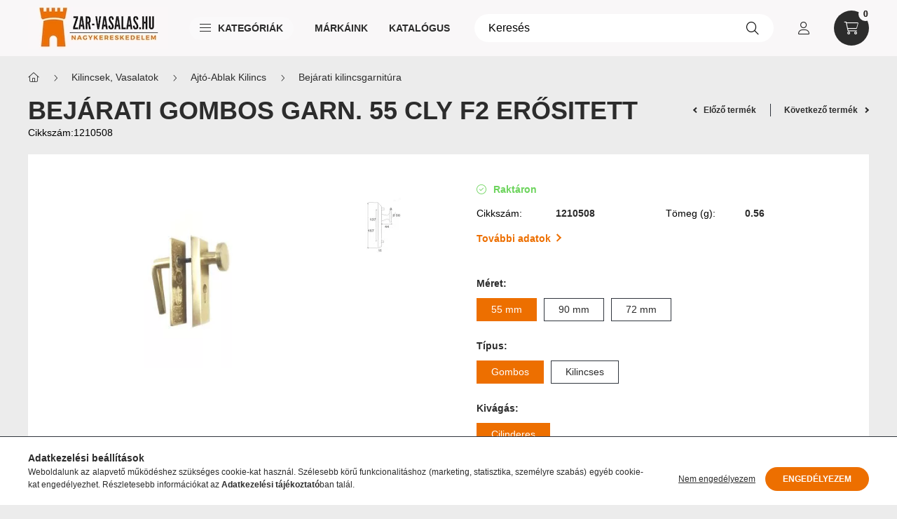

--- FILE ---
content_type: text/html; charset=UTF-8
request_url: https://www.zar-vasalas.hu/BEJARATI-GOMBOS-GARN-55-CLY-F2-EROSITETT
body_size: 22606
content:
<!DOCTYPE html>
<html lang="hu">
    <head>
        <meta charset="utf-8">
<meta name="description" content="BEJÁRATI GOMBOS GARN. 55 CLY F2 ERŐSITETT, zar-vasalas.hu">
<meta name="robots" content="index, follow">
<meta http-equiv="X-UA-Compatible" content="IE=Edge">
<meta property="og:site_name" content="zar-vasalas.hu" />
<meta property="og:title" content="BEJÁRATI GOMBOS GARN. 55 CLY F2 ERŐSITETT - zar-vasalas.hu">
<meta property="og:description" content="BEJÁRATI GOMBOS GARN. 55 CLY F2 ERŐSITETT, zar-vasalas.hu">
<meta property="og:type" content="product">
<meta property="og:url" content="https://www.zar-vasalas.hu/BEJARATI-GOMBOS-GARN-55-CLY-F2-EROSITETT">
<meta property="og:image" content="https://www.zar-vasalas.hu/img/61837/1210508/1210508.webp">
<meta name="theme-color" content="#ed6f00">
<meta name="msapplication-TileColor" content="#ed6f00">
<meta name="mobile-web-app-capable" content="yes">
<meta name="apple-mobile-web-app-capable" content="yes">
<meta name="MobileOptimized" content="320">
<meta name="HandheldFriendly" content="true">

<title>BEJÁRATI GOMBOS GARN. 55 CLY F2 ERŐSITETT - zar-vasalas.hu</title>


<script>
var service_type="shop";
var shop_url_main="https://www.zar-vasalas.hu";
var actual_lang="hu";
var money_len="0";
var money_thousend=" ";
var money_dec=",";
var shop_id=61837;
var unas_design_url="https:"+"/"+"/"+"www.zar-vasalas.hu"+"/"+"!common_design"+"/"+"custom"+"/"+"zar-vasalas.unas.hu"+"/";
var unas_design_code='0';
var unas_base_design_code='2300';
var unas_design_ver=4;
var unas_design_subver=1;
var unas_shop_url='https://www.zar-vasalas.hu';
var responsive="yes";
var config_plus=new Array();
config_plus['product_tooltip']=1;
config_plus['cart_fly_id']="cart-box__fly-to-desktop";
config_plus['cart_redirect']=1;
config_plus['cart_refresh_force']="1";
config_plus['money_type']='Ft';
config_plus['money_type_display']='Ft';
var lang_text=new Array();

var UNAS = UNAS || {};
UNAS.shop={"base_url":'https://www.zar-vasalas.hu',"domain":'www.zar-vasalas.hu',"username":'zar-vasalas.unas.hu',"id":61837,"lang":'hu',"currency_type":'Ft',"currency_code":'HUF',"currency_rate":'1',"currency_length":0,"base_currency_length":0,"canonical_url":'https://www.zar-vasalas.hu/BEJARATI-GOMBOS-GARN-55-CLY-F2-EROSITETT'};
UNAS.design={"code":'0',"page":'product_details'};
UNAS.api_auth="5f690a03f686ffcc26386aca33b4efe2";
UNAS.customer={"email":'',"id":0,"group_id":0,"without_registration":0};
UNAS.shop["category_id"]="360251";
UNAS.shop["sku"]="1210508";
UNAS.shop["product_id"]="419346727";
UNAS.shop["only_private_customer_can_purchase"] = false;
 

UNAS.text = {
    "button_overlay_close": `Bezár`,
    "popup_window": `Felugró ablak`,
    "list": `lista`,
    "updating_in_progress": `frissítés folyamatban`,
    "updated": `frissítve`,
    "is_opened": `megnyitva`,
    "is_closed": `bezárva`,
    "deleted": `törölve`,
    "consent_granted": `hozzájárulás megadva`,
    "consent_rejected": `hozzájárulás elutasítva`,
    "field_is_incorrect": `mező hibás`,
    "error_title": `Hiba!`,
    "product_variants": `termék változatok`,
    "product_added_to_cart": `A termék a kosárba került`,
    "product_added_to_cart_with_qty_problem": `A termékből csak [qty_added_to_cart] [qty_unit] került kosárba`,
    "product_removed_from_cart": `A termék törölve a kosárból`,
    "reg_title_name": `Név`,
    "reg_title_company_name": `Cégnév`,
    "number_of_items_in_cart": `Kosárban lévő tételek száma`,
    "cart_is_empty": `A kosár üres`,
    "cart_updated": `A kosár frissült`,
    "mandatory": `Kötelező!`
};


UNAS.text["delete_from_compare"]= `Törlés összehasonlításból`;
UNAS.text["comparison"]= `Összehasonlítás`;

UNAS.text["delete_from_favourites"]= `Törlés a kedvencek közül`;
UNAS.text["add_to_favourites"]= `Kedvencekhez`;








window.lazySizesConfig=window.lazySizesConfig || {};
window.lazySizesConfig.loadMode=1;
window.lazySizesConfig.loadHidden=false;

window.dataLayer = window.dataLayer || [];
function gtag(){dataLayer.push(arguments)};
gtag('js', new Date());
</script>

<script src="https://www.zar-vasalas.hu/!common_packages/jquery/jquery-3.2.1.js?mod_time=1682493235"></script>
<script src="https://www.zar-vasalas.hu/!common_packages/jquery/plugins/migrate/migrate.js?mod_time=1682493235"></script>
<script src="https://www.zar-vasalas.hu/!common_packages/jquery/plugins/autocomplete/autocomplete.js?mod_time=1751452520"></script>
<script src="https://www.zar-vasalas.hu/!common_packages/jquery/plugins/tools/overlay/overlay.js?mod_time=1753784913"></script>
<script src="https://www.zar-vasalas.hu/!common_packages/jquery/plugins/tools/toolbox/toolbox.expose.js?mod_time=1724322378"></script>
<script src="https://www.zar-vasalas.hu/!common_packages/jquery/plugins/lazysizes/lazysizes.min.js?mod_time=1682493235"></script>
<script src="https://www.zar-vasalas.hu/!common_packages/jquery/plugins/lazysizes/plugins/bgset/ls.bgset.min.js?mod_time=1752825097"></script>
<script src="https://www.zar-vasalas.hu/!common_packages/jquery/own/shop_common/exploded/common.js?mod_time=1769410770"></script>
<script src="https://www.zar-vasalas.hu/!common_packages/jquery/own/shop_common/exploded/common_overlay.js?mod_time=1754986321"></script>
<script src="https://www.zar-vasalas.hu/!common_packages/jquery/own/shop_common/exploded/common_shop_popup.js?mod_time=1754991412"></script>
<script src="https://www.zar-vasalas.hu/!common_packages/jquery/own/shop_common/exploded/page_product_details.js?mod_time=1751452520"></script>
<script src="https://www.zar-vasalas.hu/!common_packages/jquery/own/shop_common/exploded/function_favourites.js?mod_time=1725525511"></script>
<script src="https://www.zar-vasalas.hu/!common_packages/jquery/own/shop_common/exploded/function_compare.js?mod_time=1751452520"></script>
<script src="https://www.zar-vasalas.hu/!common_packages/jquery/own/shop_common/exploded/function_product_print.js?mod_time=1725525511"></script>
<script src="https://www.zar-vasalas.hu/!common_packages/jquery/own/shop_common/exploded/function_product_subscription.js?mod_time=1751452520"></script>
<script src="https://www.zar-vasalas.hu/!common_packages/jquery/plugins/hoverintent/hoverintent.js?mod_time=1682493235"></script>
<script src="https://www.zar-vasalas.hu/!common_packages/jquery/own/shop_tooltip/shop_tooltip.js?mod_time=1753441722"></script>
<script src="https://www.zar-vasalas.hu/!common_packages/jquery/plugins/flickity/v3/flickity.pkgd.min.js?mod_time=1753784913"></script>
<script src="https://www.zar-vasalas.hu/!common_packages/jquery/plugins/toastr/toastr.min.js?mod_time=1682493235"></script>
<script src="https://www.zar-vasalas.hu/!common_packages/jquery/plugins/tippy/popper-2.4.4.min.js?mod_time=1682493235"></script>
<script src="https://www.zar-vasalas.hu/!common_packages/jquery/plugins/tippy/tippy-bundle.umd.min.js?mod_time=1682493235"></script>
<script src="https://www.zar-vasalas.hu/!common_packages/jquery/plugins/photoswipe/photoswipe.min.js?mod_time=1682493235"></script>
<script src="https://www.zar-vasalas.hu/!common_packages/jquery/plugins/photoswipe/photoswipe-ui-default.min.js?mod_time=1682493235"></script>
<script src="https://www.zar-vasalas.hu/!common_design/custom/zar-vasalas.unas.hu/main.js?mod_time=1737839143"></script>

<link href="https://www.zar-vasalas.hu/temp/shop_61837_57364d4459f27ff7c7e410439bff0d01.css?mod_time=1769861576" rel="stylesheet" type="text/css">

<link href="https://www.zar-vasalas.hu/BEJARATI-GOMBOS-GARN-55-CLY-F2-EROSITETT" rel="canonical">
<link href="https://www.zar-vasalas.hu/shop_ordered/61837/design_pic/favicon.ico" rel="shortcut icon">
<script>
        var google_consent=1;
    
        gtag('consent', 'default', {
           'ad_storage': 'denied',
           'ad_user_data': 'denied',
           'ad_personalization': 'denied',
           'analytics_storage': 'denied',
           'functionality_storage': 'denied',
           'personalization_storage': 'denied',
           'security_storage': 'granted'
        });

    
        gtag('consent', 'update', {
           'ad_storage': 'denied',
           'ad_user_data': 'denied',
           'ad_personalization': 'denied',
           'analytics_storage': 'denied',
           'functionality_storage': 'denied',
           'personalization_storage': 'denied',
           'security_storage': 'granted'
        });

        </script>
    <script async src="https://www.googletagmanager.com/gtag/js?id=G-1T8JPMFMLT"></script>    <script>
    gtag('config', 'G-1T8JPMFMLT');

        </script>
        <script>
    var google_analytics=1;

                gtag('event', 'view_item', {
              "currency": "HUF",
              "value": '8499',
              "items": [
                  {
                      "item_id": "1210508",
                      "item_name": "BEJÁRATI GOMBOS GARN.  55 CLY         F2 ERŐSITETT",
                      "item_category": "Kilincsek, Vasalatok/Ajtó-Ablak Kilincs/Bejárati kilincsgarnitúra",
                      "price": '8499'
                  }
              ],
              'non_interaction': true
            });
               </script>
       <script>
        var google_ads=1;

                gtag('event','remarketing', {
            'ecomm_pagetype': 'product',
            'ecomm_prodid': ["1210508"],
            'ecomm_totalvalue': 8499        });
            </script>
    

        <meta content="width=device-width, initial-scale=1.0" name="viewport" />
        <link rel="preconnect" href="https://fonts.gstatic.com">
        <link rel="preload" href="https://fonts.googleapis.com/css2?family=Barlow:wght@200;400;700&display=swap" as="style" />
        <link rel="stylesheet" href="https://fonts.googleapis.com/css2?family=Barlow:wght@200;400;700&display=swap" media="print" onload="this.media='all'">
        <noscript>
            <link rel="stylesheet" href="https://fonts.googleapis.com/css2?family=Barlow:wght@200;400;700&display=swap" />
        </noscript>

        
        
        
        
                                                 <style>
                .carousel-banner_start_big .carousel-cell {
                    padding-top: 56.1904761905%;
                }
                                @media (max-width: 991.98px){
                    .carousel-banner_start_big .carousel-cell {
                        padding-top: 56.1904761905%;
                    }
                }
                                                @media (max-width: 767.98px){
                    .carousel-banner_start_big .carousel-cell {
                        padding-top: 56.1904761905%;
                    }
                }
                                                @media (max-width: 575.98px){
                    .carousel-banner_start_big .carousel-cell {
                        padding-top: 56.1904761905%;
                    }
                }
                            </style>

                                                                                                            <link rel="preload" imagesrcset="https://www.zar-vasalas.hu/!common_design/custom/zar-vasalas.unas.hu/element/layout_hu_banner_start_big-1050_1_default.png?time=1769433038 1x, https://www.zar-vasalas.hu/!common_design/custom/zar-vasalas.unas.hu/element/layout_hu_banner_start_big-1050_1_default_retina.png?time=1769433038 2x" href="https://www.zar-vasalas.hu/!common_design/custom/zar-vasalas.unas.hu/element/layout_hu_banner_start_big-1050_1_default.png?time=1769433038" as="image">
            
                <style>                                                                                                                                                                                                                                                                                                                                                                                                                                                                                                                                                                                                                                                                                                                                                                                                    </style>    
    
            
            
            
            
            
            
            
                
                
    

        
        
        
        
        
    </head>

                
                
    
    
    
    
    
    
    
    
    
    
                     
    
    
    
    <body class='design_ver4 design_subver1' id="ud_shop_artdet">
        <div id="box_compare_content" class="text-center fixed-bottom">
                    
                        <script>
                $(document).ready(function(){
                    $("#box_container_shop_compare").hide();
                    $(".js-box-compare-dropdown-btn").hide();
                });
            </script>
            
    
    </div>
    <script>
        function checkCompareItems() {
            let $compare_item_num_el = $('.js-box-compare-item-num');
            $('.box-compare__dropdown-btn-item-num').html($compare_item_num_el.attr('data-count'));
        }
        $(document).on('compareBoxRefreshed', function () {
            checkCompareItems();
        });
    </script>
    
    <div id="image_to_cart" style="display:none; position:absolute; z-index:100000;"></div>
<div class="overlay_common overlay_warning" id="overlay_cart_add"></div>
<script>$(document).ready(function(){ overlay_init("cart_add",{"onBeforeLoad":false}); });</script>
<div id="overlay_login_outer"></div>	
	<script>
	$(document).ready(function(){
	    var login_redir_init="";

		$("#overlay_login_outer").overlay({
			onBeforeLoad: function() {
                var login_redir_temp=login_redir_init;
                if (login_redir_act!="") {
                    login_redir_temp=login_redir_act;
                    login_redir_act="";
                }

									$.ajax({
						type: "GET",
						async: true,
						url: "https://www.zar-vasalas.hu/shop_ajax/ajax_popup_login.php",
						data: {
							shop_id:"61837",
							lang_master:"hu",
                            login_redir:login_redir_temp,
							explicit:"ok",
							get_ajax:"1"
						},
						success: function(data){
							$("#overlay_login_outer").html(data);
							if (unas_design_ver >= 5) $("#overlay_login_outer").modal('show');
							$('#overlay_login1 input[name=shop_pass_login]').keypress(function(e) {
								var code = e.keyCode ? e.keyCode : e.which;
								if(code.toString() == 13) {		
									document.form_login_overlay.submit();		
								}	
							});	
						}
					});
								},
			top: 50,
			mask: {
	color: "#000000",
	loadSpeed: 200,
	maskId: "exposeMaskOverlay",
	opacity: 0.7
},
			closeOnClick: (config_plus['overlay_close_on_click_forced'] === 1),
			onClose: function(event, overlayIndex) {
				$("#login_redir").val("");
			},
			load: false
		});
		
			});
	function overlay_login() {
		$(document).ready(function(){
			$("#overlay_login_outer").overlay().load();
		});
	}
	function overlay_login_remind() {
        if (unas_design_ver >= 5) {
            $("#overlay_remind").overlay().load();
        } else {
            $(document).ready(function () {
                $("#overlay_login_outer").overlay().close();
                setTimeout('$("#overlay_remind").overlay().load();', 250);
            });
        }
	}

    var login_redir_act="";
    function overlay_login_redir(redir) {
        login_redir_act=redir;
        $("#overlay_login_outer").overlay().load();
    }
	</script>  
	<div class="overlay_common overlay_info" id="overlay_remind"></div>
<script>$(document).ready(function(){ overlay_init("remind",[]); });</script>

	<script>
    	function overlay_login_error_remind() {
		$(document).ready(function(){
			load_login=0;
			$("#overlay_error").overlay().close();
			setTimeout('$("#overlay_remind").overlay().load();', 250);	
		});
	}
	</script>  
	<div class="overlay_common overlay_info" id="overlay_newsletter"></div>
<script>$(document).ready(function(){ overlay_init("newsletter",[]); });</script>

<script>
function overlay_newsletter() {
    $(document).ready(function(){
        $("#overlay_newsletter").overlay().load();
    });
}
</script>
<div class="overlay_common overlay_info" id="overlay_product_subscription"></div>
<script>$(document).ready(function(){ overlay_init("product_subscription",[]); });</script>
<div class="overlay_common overlay_error" id="overlay_script"></div>
<script>$(document).ready(function(){ overlay_init("script",[]); });</script>
    <script>
    $(document).ready(function() {
        $.ajax({
            type: "GET",
            url: "https://www.zar-vasalas.hu/shop_ajax/ajax_stat.php",
            data: {master_shop_id:"61837",get_ajax:"1"}
        });
    });
    </script>
    

    <div id="container" class="page_shop_artdet_1210508 nav-position-top text-type--horizontal text-type--sticky">
                
                <nav id="nav--mobile-top" class="nav header nav--mobile nav--top d-sm-none js-header">
            <div class="header-inner js-header-inner w-100">
                <div class="d-flex justify-content-center d-sm-none">
                                        <button type="button" class="hamburger__dropdown-btn btn dropdown--btn" id="hamburger__dropdown-btn" aria-label="hamburger button" data-btn-for=".hamburger-box__dropdown">
                        <div class="hamburger">
                            <span class="first-line"></span>
                            <span class="second-line"></span>
                            <span class="last-line"></span>
                        </div>
                        Menü
                    </button>
                                        <button class="search-box__dropdown-btn btn dropdown--btn" aria-label="search button" type="button" data-btn-for=".search-box__dropdown">
                        <span class="search-box__dropdown-btn-icon icon--search"></span>
                    </button>

                        
    

                    

                                                <button type="button" class="profile__dropdown-btn js-profile-btn btn dropdown--btn" data-orders="https://www.zar-vasalas.hu/shop_order_track.php" aria-label="profile button" data-btn-for=".profile__dropdown">
        <span class="profile__dropdown-btn-icon icon--head">
                    </span>
    </button>
    
    
                    <button class="cart-box__dropdown-btn btn dropdown--btn" aria-label="cart button" type="button" data-btn-for=".cart-box__dropdown">
                        <span class="cart-box__dropdown-btn-icon icon--cart">
                                        <div id="box_cart_content" class="cart-box">    <span class="cart-box__item-num">0</span>
    </div>
    
                        </span>
                    </button>
                </div>
            </div>
        </nav>
                <header class="header header--mobile py-3 px-4 d-flex justify-content-center d-sm-none position-relative">
                <div id="header_logo_img" class="js-element header_logo logo" data-element-name="header_logo">
        <div class="header_logo-img-container">
            <div class="header_logo-img-wrapper">
                                                <a href="https://www.zar-vasalas.hu/">                    <picture>
                                                <source srcset="https://www.zar-vasalas.hu/!common_design/custom/zar-vasalas.unas.hu/element/layout_hu_header_logo-400x120_1_default.webp?time=1701766770 1x, https://www.zar-vasalas.hu/!common_design/custom/zar-vasalas.unas.hu/element/layout_hu_header_logo-400x120_1_default_retina.webp?time=1701766770 2x" />
                        <img                              width="200" height="60"
                                                          src="https://www.zar-vasalas.hu/!common_design/custom/zar-vasalas.unas.hu/element/layout_hu_header_logo-400x120_1_default.webp?time=1701766770"                             
                             alt="zar-vasalas.hu                        "/>
                    </picture>
                    </a>                                        </div>
        </div>
    </div>

            <div class="js-element header_text_section_2 d-sm-none" data-element-name="header_text_section_2">
            <div class="header_text_section_2-slide slide-1"><p><a href='tel:+3612607610'>+3612607610</a></p></div>
    </div>

        </header>
        <header id="header--desktop" class="header header--desktop d-none d-sm-block js-header">
            <div class="header-inner js-header-inner">
                <div class="sticky-container"></div>
                <div class="header-bottom-">
                <div class="container">
                    <div class="header-row position-relative">
                        <div class="row gutters-10 gutters-xl-15 flex-nowrap justify-content-center align-items-center">
                            <div class="header__left col col-lg-auto position-static">
                                <div class="header__left-inner d-flex align-items-center">
                                        <div id="header_logo_img" class="js-element header_logo logo mr-4 mr-xl-0" data-element-name="header_logo">
        <div class="header_logo-img-container">
            <div class="header_logo-img-wrapper">
                                                <a href="https://www.zar-vasalas.hu/">                    <picture>
                                                <source srcset="https://www.zar-vasalas.hu/!common_design/custom/zar-vasalas.unas.hu/element/layout_hu_header_logo-400x120_1_default.webp?time=1701766770 1x, https://www.zar-vasalas.hu/!common_design/custom/zar-vasalas.unas.hu/element/layout_hu_header_logo-400x120_1_default_retina.webp?time=1701766770 2x" />
                        <img                              width="200" height="60"
                                                          src="https://www.zar-vasalas.hu/!common_design/custom/zar-vasalas.unas.hu/element/layout_hu_header_logo-400x120_1_default.webp?time=1701766770"                             
                             alt="zar-vasalas.hu                        "/>
                    </picture>
                    </a>                                        </div>
        </div>
    </div>

                                                                        <button type="button" class="hamburger__dropdown-btn btn dropdown--btn d-xl-none" id="hamburger__dropdown-btn" aria-label="hamburger button" data-btn-for=".hamburger-box__dropdown">
                                        <div class="hamburger">
                                            <span class="first-line"></span>
                                            <span class="second-line"></span>
                                            <span class="last-line"></span>
                                        </div>
                                        Kategóriák
                                    </button>
                                                                    </div>
                            </div>
                            <div class="header__right col-auto col-lg position-static">
                                <div class="row gutters-10 flex-nowrap align-items-center">
                                                                        <div class="col-auto position-static flex-shrink-1">
                                        <nav class="navbar d-none d-lg-flex navbar-expand navbar-light position-static">
                                                                                        <ul id="nav--cat" class="nav nav--cat js-navbar-nav">
                                                <li class="nav-item dropdown nav--main nav-item--products">
                                                    <a class="nav-link nav-link--products d-none d-xl-flex" href="#" onclick="event.preventDefault();" role="button" data-toggle="dropdown" aria-expanded="false" aria-haspopup="true">
                                                        <div class="hamburger nav-link--hamburger">
                                                            <span class="first-line"></span>
                                                            <span class="second-line"></span>
                                                            <span class="last-line"></span>
                                                        </div>
                                                        Kategóriák
                                                    </a>
                                                    <div id="dropdown-cat"class="dropdown-menu d-lg-none d-xl-block clearfix dropdown--cat dropdown--level-0">
                                                                    <ul class="nav-list--0">
            <li id="nav-item-new" class="nav-item spec-item js-nav-item-new">
                        <a class="nav-link" href="https://www.zar-vasalas.hu/shop_artspec.php?artspec=2">
                                            <span class="nav-link__text">
                    Újdonságok&nbsp;                </span>
                            </a>
                    </li>
            <li id="nav-item-542783" class="nav-item dropdown js-nav-item-542783">
                        <a class="nav-link arrow-effect-on-hover" href="#" role="button" data-toggle="dropdown" aria-haspopup="true" aria-expanded="false" onclick="handleSub('542783','https://www.zar-vasalas.hu/shop_ajax/ajax_box_cat.php?get_ajax=1&type=layout&change_lang=hu&level=1&key=542783&box_var_name=shop_cat&box_var_layout_cache=1&box_var_expand_cache=yes&box_var_expand_cache_name=desktop&box_var_layout_level0=0&box_var_layout_level1=1&box_var_layout=2&box_var_ajax=1&box_var_section=content&box_var_highlight=yes&box_var_type=expand&box_var_div=no');return false;">
                                            <span class="nav-link__text">
                    Zárak, lakatok&nbsp;                </span>
                <span class="arrow arrow--right"><span></span></span>            </a>
                        <div class="megasubmenu dropdown-menu">
                <div class="loading-spinner"></div>
                            </div>
                    </li>
            <li id="nav-item-100021" class="nav-item js-nav-item-100021">
                        <a class="nav-link" href="https://www.zar-vasalas.hu/spl/100021/Hengerzarbetetek">
                                            <span class="nav-link__text">
                    Hengerzárbetétek&nbsp;                </span>
                            </a>
                    </li>
            <li id="nav-item-179161" class="nav-item dropdown js-nav-item-179161">
                        <a class="nav-link arrow-effect-on-hover" href="#" role="button" data-toggle="dropdown" aria-haspopup="true" aria-expanded="false" onclick="handleSub('179161','https://www.zar-vasalas.hu/shop_ajax/ajax_box_cat.php?get_ajax=1&type=layout&change_lang=hu&level=1&key=179161&box_var_name=shop_cat&box_var_layout_cache=1&box_var_expand_cache=yes&box_var_expand_cache_name=desktop&box_var_layout_level0=0&box_var_layout_level1=1&box_var_layout=2&box_var_ajax=1&box_var_section=content&box_var_highlight=yes&box_var_type=expand&box_var_div=no');return false;">
                                            <span class="nav-link__text">
                    Kilincsek, Vasalatok&nbsp;                </span>
                <span class="arrow arrow--right"><span></span></span>            </a>
                        <div class="megasubmenu dropdown-menu">
                <div class="loading-spinner"></div>
                            </div>
                    </li>
            <li id="nav-item-876398" class="nav-item dropdown js-nav-item-876398">
                        <a class="nav-link arrow-effect-on-hover" href="#" role="button" data-toggle="dropdown" aria-haspopup="true" aria-expanded="false" onclick="handleSub('876398','https://www.zar-vasalas.hu/shop_ajax/ajax_box_cat.php?get_ajax=1&type=layout&change_lang=hu&level=1&key=876398&box_var_name=shop_cat&box_var_layout_cache=1&box_var_expand_cache=yes&box_var_expand_cache_name=desktop&box_var_layout_level0=0&box_var_layout_level1=1&box_var_layout=2&box_var_ajax=1&box_var_section=content&box_var_highlight=yes&box_var_type=expand&box_var_div=no');return false;">
                                            <span class="nav-link__text">
                    Bútortartozékok&nbsp;                </span>
                <span class="arrow arrow--right"><span></span></span>            </a>
                        <div class="megasubmenu dropdown-menu">
                <div class="loading-spinner"></div>
                            </div>
                    </li>
            <li id="nav-item-726791" class="nav-item dropdown js-nav-item-726791">
                        <a class="nav-link arrow-effect-on-hover" href="#" role="button" data-toggle="dropdown" aria-haspopup="true" aria-expanded="false" onclick="handleSub('726791','https://www.zar-vasalas.hu/shop_ajax/ajax_box_cat.php?get_ajax=1&type=layout&change_lang=hu&level=1&key=726791&box_var_name=shop_cat&box_var_layout_cache=1&box_var_expand_cache=yes&box_var_expand_cache_name=desktop&box_var_layout_level0=0&box_var_layout_level1=1&box_var_layout=2&box_var_ajax=1&box_var_section=content&box_var_highlight=yes&box_var_type=expand&box_var_div=no');return false;">
                                            <span class="nav-link__text">
                    Vegyesiparcikk&nbsp;                </span>
                <span class="arrow arrow--right"><span></span></span>            </a>
                        <div class="megasubmenu dropdown-menu">
                <div class="loading-spinner"></div>
                            </div>
                    </li>
            <li id="nav-item-768949" class="nav-item dropdown js-nav-item-768949">
                        <a class="nav-link arrow-effect-on-hover" href="#" role="button" data-toggle="dropdown" aria-haspopup="true" aria-expanded="false" onclick="handleSub('768949','https://www.zar-vasalas.hu/shop_ajax/ajax_box_cat.php?get_ajax=1&type=layout&change_lang=hu&level=1&key=768949&box_var_name=shop_cat&box_var_layout_cache=1&box_var_expand_cache=yes&box_var_expand_cache_name=desktop&box_var_layout_level0=0&box_var_layout_level1=1&box_var_layout=2&box_var_ajax=1&box_var_section=content&box_var_highlight=yes&box_var_type=expand&box_var_div=no');return false;">
                                            <span class="nav-link__text">
                    Szerelőszerszámok&nbsp;                </span>
                <span class="arrow arrow--right"><span></span></span>            </a>
                        <div class="megasubmenu dropdown-menu">
                <div class="loading-spinner"></div>
                            </div>
                    </li>
            <li id="nav-item-100004" class="nav-item dropdown js-nav-item-100004">
                        <a class="nav-link arrow-effect-on-hover" href="#" role="button" data-toggle="dropdown" aria-haspopup="true" aria-expanded="false" onclick="handleSub('100004','https://www.zar-vasalas.hu/shop_ajax/ajax_box_cat.php?get_ajax=1&type=layout&change_lang=hu&level=1&key=100004&box_var_name=shop_cat&box_var_layout_cache=1&box_var_expand_cache=yes&box_var_expand_cache_name=desktop&box_var_layout_level0=0&box_var_layout_level1=1&box_var_layout=2&box_var_ajax=1&box_var_section=content&box_var_highlight=yes&box_var_type=expand&box_var_div=no');return false;">
                                            <span class="nav-link__text">
                    Szerszámok és Segédeszközök&nbsp;                </span>
                <span class="arrow arrow--right"><span></span></span>            </a>
                        <div class="megasubmenu dropdown-menu">
                <div class="loading-spinner"></div>
                            </div>
                    </li>
            <li id="nav-item-724163" class="nav-item dropdown js-nav-item-724163">
                        <a class="nav-link arrow-effect-on-hover" href="#" role="button" data-toggle="dropdown" aria-haspopup="true" aria-expanded="false" onclick="handleSub('724163','https://www.zar-vasalas.hu/shop_ajax/ajax_box_cat.php?get_ajax=1&type=layout&change_lang=hu&level=1&key=724163&box_var_name=shop_cat&box_var_layout_cache=1&box_var_expand_cache=yes&box_var_expand_cache_name=desktop&box_var_layout_level0=0&box_var_layout_level1=1&box_var_layout=2&box_var_ajax=1&box_var_section=content&box_var_highlight=yes&box_var_type=expand&box_var_div=no');return false;">
                                            <span class="nav-link__text">
                    Mérőeszköz, Kert és Szabadidő&nbsp;                </span>
                <span class="arrow arrow--right"><span></span></span>            </a>
                        <div class="megasubmenu dropdown-menu">
                <div class="loading-spinner"></div>
                            </div>
                    </li>
            <li id="nav-item-885198" class="nav-item dropdown js-nav-item-885198">
                        <a class="nav-link arrow-effect-on-hover" href="#" role="button" data-toggle="dropdown" aria-haspopup="true" aria-expanded="false" onclick="handleSub('885198','https://www.zar-vasalas.hu/shop_ajax/ajax_box_cat.php?get_ajax=1&type=layout&change_lang=hu&level=1&key=885198&box_var_name=shop_cat&box_var_layout_cache=1&box_var_expand_cache=yes&box_var_expand_cache_name=desktop&box_var_layout_level0=0&box_var_layout_level1=1&box_var_layout=2&box_var_ajax=1&box_var_section=content&box_var_highlight=yes&box_var_type=expand&box_var_div=no');return false;">
                                            <span class="nav-link__text">
                    Rögzítéstechnika&nbsp;                </span>
                <span class="arrow arrow--right"><span></span></span>            </a>
                        <div class="megasubmenu dropdown-menu">
                <div class="loading-spinner"></div>
                            </div>
                    </li>
            <li id="nav-item-303622" class="nav-item dropdown js-nav-item-303622">
                        <a class="nav-link arrow-effect-on-hover" href="#" role="button" data-toggle="dropdown" aria-haspopup="true" aria-expanded="false" onclick="handleSub('303622','https://www.zar-vasalas.hu/shop_ajax/ajax_box_cat.php?get_ajax=1&type=layout&change_lang=hu&level=1&key=303622&box_var_name=shop_cat&box_var_layout_cache=1&box_var_expand_cache=yes&box_var_expand_cache_name=desktop&box_var_layout_level0=0&box_var_layout_level1=1&box_var_layout=2&box_var_ajax=1&box_var_section=content&box_var_highlight=yes&box_var_type=expand&box_var_div=no');return false;">
                                            <span class="nav-link__text">
                    Szerszámgép tartozékok&nbsp;                </span>
                <span class="arrow arrow--right"><span></span></span>            </a>
                        <div class="megasubmenu dropdown-menu">
                <div class="loading-spinner"></div>
                            </div>
                    </li>
            <li id="nav-item-987926" class="nav-item dropdown js-nav-item-987926">
                        <a class="nav-link arrow-effect-on-hover" href="#" role="button" data-toggle="dropdown" aria-haspopup="true" aria-expanded="false" onclick="handleSub('987926','https://www.zar-vasalas.hu/shop_ajax/ajax_box_cat.php?get_ajax=1&type=layout&change_lang=hu&level=1&key=987926&box_var_name=shop_cat&box_var_layout_cache=1&box_var_expand_cache=yes&box_var_expand_cache_name=desktop&box_var_layout_level0=0&box_var_layout_level1=1&box_var_layout=2&box_var_ajax=1&box_var_section=content&box_var_highlight=yes&box_var_type=expand&box_var_div=no');return false;">
                                            <span class="nav-link__text">
                    Szerszámgépek és kiegészítőik&nbsp;                </span>
                <span class="arrow arrow--right"><span></span></span>            </a>
                        <div class="megasubmenu dropdown-menu">
                <div class="loading-spinner"></div>
                            </div>
                    </li>
            <li id="nav-item-889002" class="nav-item dropdown js-nav-item-889002">
                        <a class="nav-link arrow-effect-on-hover" href="#" role="button" data-toggle="dropdown" aria-haspopup="true" aria-expanded="false" onclick="handleSub('889002','https://www.zar-vasalas.hu/shop_ajax/ajax_box_cat.php?get_ajax=1&type=layout&change_lang=hu&level=1&key=889002&box_var_name=shop_cat&box_var_layout_cache=1&box_var_expand_cache=yes&box_var_expand_cache_name=desktop&box_var_layout_level0=0&box_var_layout_level1=1&box_var_layout=2&box_var_ajax=1&box_var_section=content&box_var_highlight=yes&box_var_type=expand&box_var_div=no');return false;">
                                            <span class="nav-link__text">
                    Munkavédelem&nbsp;                </span>
                <span class="arrow arrow--right"><span></span></span>            </a>
                        <div class="megasubmenu dropdown-menu">
                <div class="loading-spinner"></div>
                            </div>
                    </li>
        </ul>

    
                                                    </div>
                                                </li>
                                            </ul>
                                                                                                                                                                    
    <ul id="nav--menu" class="nav nav--menu js-navbar-nav">
                    <li class="nav-item nav--main js-nav-item-966248">
                                <a class="nav-link" href="https://www.zar-vasalas.hu/spg/966248/Markaink">
                                    Márkáink
                </a>
                            </li>
                    <li class="nav-item nav--main js-nav-item-260888">
                                <a class="nav-link" href="https://www.zar-vasalas.hu/sct/0/">
                                    Katalógus
                </a>
                            </li>
            </ul>

    
                                                                                    </nav>
                                        <script>
    let addOverflowHidden = function() {
        $('.hamburger-box__dropdown-inner').addClass('overflow-hidden');
    }
    function scrollToBreadcrumb() {
        scrollToElement({ element: '.nav-list-breadcrumb', offset: getVisibleDistanceTillHeaderBottom(), scrollIn: '.hamburger-box__dropdown-inner', container: '.hamburger-box__dropdown-inner', duration: 300,  callback: addOverflowHidden });
    }

    function setHamburgerBoxHeight(height) {
        $('.hamburger-box__dropdown').css('height', height + 80);
    }

    let mobileMenuScrollData = [];

    function handleSub2(thisOpenBtn, id, ajaxUrl) {
        let navItem = $('#nav-item-'+id+'--m');
        let openBtn = $(thisOpenBtn);
        let $thisScrollableNavList = navItem.closest('.nav-list-mobile');
        let thisNavListLevel = $thisScrollableNavList.data("level");

        if (typeof thisNavListLevel !== 'undefined') {
            if (thisNavListLevel == 0) {
                $thisScrollableNavList = navItem.closest('.hamburger-box__dropdown-inner');
            }
            mobileMenuScrollData["level_" + thisNavListLevel + "_position"] = $thisScrollableNavList.scrollTop();
            mobileMenuScrollData["level_" + thisNavListLevel + "_element"] = $thisScrollableNavList;
        }

        if (!navItem.hasClass('ajax-loading')) {
            if (catSubOpen2(openBtn, navItem)) {
                if (ajaxUrl) {
                    if (!navItem.hasClass('ajax-loaded')) {
                        catSubLoad2(navItem, ajaxUrl);
                    } else {
                        scrollToBreadcrumb();
                    }
                } else {
                    scrollToBreadcrumb();
                }
            }
        }
    }
    function catSubOpen2(openBtn,navItem) {
        let thisSubMenu = navItem.find('.nav-list-menu--sub').first();
        let thisParentMenu = navItem.closest('.nav-list-menu');
        thisParentMenu.addClass('hidden');

        if (navItem.hasClass('show')) {
            openBtn.attr('aria-expanded','false');
            navItem.removeClass('show');
            thisSubMenu.removeClass('show');
        } else {
            openBtn.attr('aria-expanded','true');
            navItem.addClass('show');
            thisSubMenu.addClass('show');
            if (window.matchMedia('(min-width: 576px) and (max-width: 1259.8px )').matches) {
                let thisSubMenuHeight = thisSubMenu.outerHeight();
                if (thisSubMenuHeight > 0) {
                    setHamburgerBoxHeight(thisSubMenuHeight);
                }
            }
        }
        return true;
    }
    function catSubLoad2(navItem, ajaxUrl){
        let thisSubMenu = $('.nav-list-menu--sub', navItem);
        $.ajax({
            type: 'GET',
            url: ajaxUrl,
            beforeSend: function(){
                navItem.addClass('ajax-loading');
                setTimeout(function (){
                    if (!navItem.hasClass('ajax-loaded')) {
                        navItem.addClass('ajax-loader');
                        thisSubMenu.addClass('loading');
                    }
                }, 150);
            },
            success:function(data){
                thisSubMenu.html(data);
                $(document).trigger("ajaxCatSubLoaded");

                let thisParentMenu = navItem.closest('.nav-list-menu');
                let thisParentBreadcrumb = thisParentMenu.find('> .nav-list-breadcrumb');

                /* ha már van a szülőnek breadcrumbja, akkor azt hozzáfűzzük a gyerekhez betöltéskor */
                if (thisParentBreadcrumb.length > 0) {
                    let thisParentLink = thisParentBreadcrumb.find('.nav-list-parent-link').clone();
                    let thisSubMenuParentLink = thisSubMenu.find('.nav-list-parent-link');
                    thisParentLink.insertBefore(thisSubMenuParentLink);
                }

                navItem.removeClass('ajax-loading ajax-loader').addClass('ajax-loaded');
                thisSubMenu.removeClass('loading');
                if (window.matchMedia('(min-width: 576px) and (max-width: 1259.8px )').matches) {
                    let thisSubMenuHeight = thisSubMenu.outerHeight();
                    setHamburgerBoxHeight(thisSubMenuHeight);
                }
                scrollToBreadcrumb();
            }
        });
    }
    function catBack(thisBtn) {
        let thisCatLevel = $(thisBtn).closest('.nav-list-menu--sub');
        let thisParentItem = $(thisBtn).closest('.nav-item.show');
        let thisParentMenu = thisParentItem.closest('.nav-list-menu');
        let thisBtnDataBelongs = $(thisBtn).data("belongs-to-level");

        if ( typeof thisBtnDataBelongs !== 'undefined' && thisBtnDataBelongs == 0 ) {
            mobileMenuScrollData["level_0_element"].animate({ scrollTop: mobileMenuScrollData["level_0_position"] }, 0, function() {});
        }

        if (window.matchMedia('(min-width: 576px) and (max-width: 1259.8px )').matches) {
            let thisParentMenuHeight = 0;
            if ( thisParentItem.parent('ul').hasClass('nav-list-mobile--0') ) {
                let sumHeight = 0;
                $( thisParentItem.closest('.hamburger-box__dropdown-nav-lists-wrapper').children() ).each(function() {
                    sumHeight+= $(this).outerHeight(true);
                });
                thisParentMenuHeight = sumHeight;
            } else {
                thisParentMenuHeight = thisParentMenu.outerHeight();
            }
            setHamburgerBoxHeight(thisParentMenuHeight);
        }
        if ( thisParentItem.parent('ul').hasClass('nav-list-mobile--0') ) {
            $('.hamburger-box__dropdown-inner').removeClass('overflow-hidden');
        }
        thisParentMenu.removeClass('hidden');
        thisCatLevel.removeClass('show');
        thisParentItem.removeClass('show');
        thisParentItem.find('.nav-button').attr('aria-expanded','false');
    }

    function handleSub($id, $ajaxUrl) {
        let $navItem = $('#nav-item-'+$id);

        if (!$navItem.hasClass('ajax-loading')) {
            if (catSubOpen($navItem)) {
                if (!$navItem.hasClass('ajax-loaded')) {
                    catSubLoad($id, $ajaxUrl);
                }
            }
        }
    }

    function catSubOpen($navItem) {
        handleCloseDropdowns();
        let thisNavLink = $navItem.find('> .nav-link');
        let thisNavItem = thisNavLink.parent();
        let thisNavbarNav = $('.js-navbar-nav');
        let thisDropdownMenu = thisNavItem.find('.dropdown-menu').first();

        /*remove is-opened class form the rest menus (cat+plus)*/
        thisNavbarNav.find('.show').not(thisNavItem).not('.nav-item--products').not('.dropdown--cat').removeClass('show');

        if (thisNavItem.hasClass('show')) {
            thisNavLink.attr('aria-expanded','false');
            thisNavItem.removeClass('show');
            thisDropdownMenu.removeClass('show');
            $('#dropdown-cat').removeClass('has-opened');
        } else {
            thisNavLink.attr('aria-expanded','true');
            thisNavItem.addClass('show');
            thisDropdownMenu.addClass('show');
            $('#dropdown-cat').addClass('has-opened');
        }
        return true;
    }
    function catSubLoad($id, $ajaxUrl){
        const $navItem = $('#nav-item-'+$id);
        const $thisMegasubmenu = $(".megasubmenu", $navItem);
        
        $.ajax({
            type: 'GET',
            url: $ajaxUrl,
            beforeSend: function(){
                $navItem.addClass('ajax-loading');
                setTimeout(function (){
                    if (!$navItem.hasClass('ajax-loaded')) {
                        $navItem.addClass('ajax-loader');
                    }
                }, 150);
            },
            success:function(data){
                                $thisMegasubmenu.html(data);
                                $navItem.removeClass('ajax-loading ajax-loader').addClass('ajax-loaded');
                $(document).trigger("ajaxCatSubLoaded");
            }
        });
    }

    $(document).ready(function () {
         /* KATTINTÁS */

        /* CAT and PLUS menu */
        $('.nav-item.dropdown.nav--main').on('click', '> .nav-link', function(e) {
            e.preventDefault();
            handleCloseDropdowns();

            let thisNavLink = $(this);
            let thisNavLinkLeft = thisNavLink.offset().left;
            let thisNavItem = thisNavLink.parent();
            let thisDropdownMenu = thisNavItem.find('.dropdown-menu').first();
            let thisNavbarNav = $('.js-navbar-nav');

            /* close dropdowns which is not "dropdown cat" always opened */
            thisNavbarNav.find('.show').not('.always-opened').not(thisNavItem).not('.dropdown--cat').removeClass('show');

            /* close cat dropdowns when click not to this link */
            if (!thisNavLink.hasClass('nav-link--products')) {
                handleCloseDropdownCat();
            }

            if (thisNavItem.hasClass('show')) {
                if (thisNavLink.hasClass('nav-link--products') && thisNavItem.hasClass('always-opened')) {
                    $('html').toggleClass('products-dropdown-opened');
                    thisNavItem.toggleClass('force-show');
                }
                if (thisNavLink.hasClass('nav-link--products') && !thisNavItem.hasClass('always-opened')) {
                    $('html').removeClass('products-dropdown-opened');
                    $('#dropdown-cat').removeClass('has-opened');
                }
                if (!thisNavItem.hasClass('always-opened')) {
                    thisNavLink.attr('aria-expanded', 'false');
                    thisNavItem.removeClass('show');
                    thisDropdownMenu.removeClass('show');
                }
            } else {
                if ($headerHeight) {
                    if ( thisNavLink.closest('.nav--menu').length > 0) {
                        thisDropdownMenu.css({
                            top: getVisibleDistanceTillHeaderBottom() + 'px',
                            left: thisNavLinkLeft + 'px'
                        });
                    }
                }
                if (thisNavLink.hasClass('nav-link--products')) {
                    $('html').addClass('products-dropdown-opened');
                }
                thisNavLink.attr('aria-expanded','true');
                thisNavItem.addClass('show');
                thisDropdownMenu.addClass('show');
            }
        });

        /** PLUS MENU SUB **/
        $('.nav-item.dropdown > .dropdown-item').click(function (e) {
            e.preventDefault();
            handleCloseDropdowns();

            let thisNavLink = $(this);
            let thisNavItem = thisNavLink.parent();
            let thisDropdownMenu = thisNavItem.find('.dropdown-menu').first();

            if (thisNavItem.hasClass('show')) {
                thisNavLink.attr('aria-expanded','false');
                thisNavItem.removeClass('show');
                thisDropdownMenu.removeClass('show');
            } else {
                thisNavLink.attr('aria-expanded','true');
                thisNavItem.addClass('show');
                thisDropdownMenu.addClass('show');
            }
        });
            });
</script>                                    </div>
                                                                        <div class="col d-flex justify-content-end align-items-center position-static">
                                        <button class="search-box__dropdown-btn btn dropdown--btn d-xl-none" aria-label="search button" type="button" data-btn-for=".search-box__dropdown">
                                            <span class="search-box__dropdown-btn-icon icon--search"></span>
                                        </button>
                                        <div class="search-box__dropdown dropdown--content dropdown--content-till-lg d-none d-xl-block" data-content-for=".search-box__dropdown-btn" data-content-direction="full">
                                            <button class="search-box__dropdown__btn-close btn-close" data-close-btn-for=".search-box__dropdown" type="button"></button>
                                            <div class="dropdown--content-inner search-box__inner position-relative js-search" id="box_search_content2">
    <form name="form_include_search2" id="form_include_search2" action="https://www.zar-vasalas.hu/shop_search.php" method="get">
    <div class="box-search-group">
        <input id="box_search_input2" class="search-box__input ac_input js-search-input form-control" name="search" pattern=".{3,100}" aria-label="Keresés" title="Hosszabb kereső kifejezést írjon be!" placeholder="Keresés" type="search" maxlength="100" autocomplete="off" required>
        <div class="search-box__search-btn-outer input-group-append" title='Keresés'>
            <button class="search-box__search-btn" aria-label="Keresés">
                <span class="search-box__search-btn-icon icon--search"></span>
            </button>
        </div>
        <div class="search__loading">
            <div class="loading-spinner--small"></div>
        </div>
    </div>
    <div class="search-box__mask"></div>
    </form>
    <div class="ac_results2"></div>
</div>

                                        </div>
                                                                                        <button type="button" class="profile__dropdown-btn js-profile-btn btn dropdown--btn" data-orders="https://www.zar-vasalas.hu/shop_order_track.php" aria-label="profile button" data-btn-for=".profile__dropdown">
        <span class="profile__dropdown-btn-icon icon--head">
                    </span>
    </button>
    
    
                                        <button id="cart-box__fly-to-desktop" class="cart-box__dropdown-btn btn dropdown--btn" aria-label="cart button" type="button" data-btn-for=".cart-box__dropdown">
                                            <span class="cart-box__dropdown-btn-icon icon--cart">
                                                <span class="cart-box__item-num">-</span>
                                            </span>
                                        </button>
                                    </div>
                                </div>
                            </div>
                        </div>
                    </div>
                </div>
            </div>
            </div>
        </header>
        
                            
    
        
        <div class="filter-dropdown dropdown--content" data-content-for=".filter-box__dropdown-btn" data-content-direction="left">
            <button class="filter-dropdown__btn-close btn-close" data-close-btn-for=".filter-dropdown" type="button" aria-label="bezár" data-text="bezár"></button>
            <div class="dropdown--content-inner filter-dropdown__inner">
                        
    
            </div>
        </div>

                <main class="main">
            
            
            
                        
            
            




    <link rel="stylesheet" type="text/css" href="https://www.zar-vasalas.hu/!common_packages/jquery/plugins/photoswipe/css/default-skin.min.css">
    <link rel="stylesheet" type="text/css" href="https://www.zar-vasalas.hu/!common_packages/jquery/plugins/photoswipe/css/photoswipe.min.css">
        
    
    <script>
        var $clickElementToInitPs = '.js-init-ps';

        var initPhotoSwipeFromDOM = function() {
            var $pswp = $('.pswp')[0];
            var $psDatas = $('.photoSwipeDatas');

            $psDatas.each( function() {
                var $pics = $(this),
                    getItems = function() {
                        var items = [];
                        $pics.find('a').each(function() {
                            var $this = $(this),
                                $href   = $this.attr('href'),
                                $size   = $this.data('size').split('x'),
                                $width  = $size[0],
                                $height = $size[1],
                                item = {
                                    src : $href,
                                    w   : $width,
                                    h   : $height
                                };
                            items.push(item);
                        });
                        return items;
                    };

                var items = getItems();

                $($clickElementToInitPs).on('click', function (event) {
                    var $this = $(this);
                    event.preventDefault();

                    var $index = parseInt($this.attr('data-loop-index'));
                    var options = {
                        index: $index,
                        history: false,
                        bgOpacity: 1,
                        preventHide: true,
                        shareEl: false,
                        showHideOpacity: true,
                        showAnimationDuration: 200,
                        getDoubleTapZoom: function (isMouseClick, item) {
                            if (isMouseClick) {
                                return 1;
                            } else {
                                return item.initialZoomLevel < 0.7 ? 1 : 1.5;
                            }
                        }
                    };

                    var photoSwipe = new PhotoSwipe($pswp, PhotoSwipeUI_Default, items, options);
                    photoSwipe.init();
                });
            });
        };
    </script>

    
    
    
<div id="page_artdet_content" class="artdet artdet--type-1">
        <div class="artdet__breadcrumb">
        <div class="container">
                <nav id="breadcrumb" aria-label="breadcrumb">
                                <ol class="breadcrumb breadcrumb--mobile level-3">
                <li class="breadcrumb-item">
                                            <a class="breadcrumb--home" href="https://www.zar-vasalas.hu/sct/0/" aria-label="Főkategória" title="Főkategória"></a>
                                    </li>
                                                
                                                                                                                                                                                                                                                                                    <li class="breadcrumb-item">
                    <a href="https://www.zar-vasalas.hu/spl/360251/Bejarati-kilincsgarnitura">Bejárati kilincsgarnitúra</a>
                </li>
                            </ol>

            <ol class="breadcrumb breadcrumb--desktop level-3">
                <li class="breadcrumb-item">
                                            <a class="breadcrumb--home" href="https://www.zar-vasalas.hu/sct/0/" aria-label="Főkategória" title="Főkategória"></a>
                                    </li>
                                    <li class="breadcrumb-item">
                                                    <a href="https://www.zar-vasalas.hu/sct/179161/Kilincsek-Vasalatok">Kilincsek, Vasalatok</a>
                                            </li>
                                    <li class="breadcrumb-item">
                                                    <a href="https://www.zar-vasalas.hu/sct/389225/Ajto-Ablak-Kilincs">Ajtó-Ablak Kilincs</a>
                                            </li>
                                    <li class="breadcrumb-item">
                                                    <a href="https://www.zar-vasalas.hu/spl/360251/Bejarati-kilincsgarnitura">Bejárati kilincsgarnitúra</a>
                                            </li>
                            </ol>
            <script>
                function markActiveNavItems() {
                                                                    $(".js-nav-item-179161").addClass("has-active");
                                                                                            $(".js-nav-item-389225").addClass("has-active");
                                                                                            $(".js-nav-item-360251").addClass("has-active");
                                                            }
                $(document).ready(function(){
                    markActiveNavItems();
                });
                $(document).on("ajaxCatSubLoaded",function(){
                    markActiveNavItems();
                });
            </script>
                </nav>

        </div>
    </div>

    <script>
<!--
var lang_text_warning=`Figyelem!`
var lang_text_required_fields_missing=`Kérjük töltse ki a kötelező mezők mindegyikét!`
function formsubmit_artdet() {
   cart_add("1210508","",null,1)
}
$(document).ready(function(){
	select_base_price("1210508",1);
	
	
});
// -->
</script>


    <form name="form_temp_artdet">


    <div class="artdet__name-wrap mb-4">
        <div class="container">
            <div class="artdet__name-wrap">
                                <div class="artdet__pagination d-flex">
                    <button class="artdet__pagination-btn artdet__pagination-prev btn btn-text arrow-effect-on-hover" type="button" onclick="product_det_prevnext('https://www.zar-vasalas.hu/BEJARATI-GOMBOS-GARN-55-CLY-F2-EROSITETT','?cat=360251&sku=1210508&action=prev_js')" title="Előző termék">
                        <span class="arrow arrow--left arrow--small">
                            <span></span>
                        </span>
                        Előző termék
                    </button>
                    <button class="artdet__pagination-btn artdet__pagination-next btn btn-text arrow-effect-on-hover" type="button" onclick="product_det_prevnext('https://www.zar-vasalas.hu/BEJARATI-GOMBOS-GARN-55-CLY-F2-EROSITETT','?cat=360251&sku=1210508&action=next_js')" title="Következő termék">
                        Következő termék
                        <span class="arrow arrow--right arrow--small">
                            <span></span>
                        </span>
                    </button>
                </div>
                                <h1 class="artdet__name line-clamp--3-12 mb-0" title="BEJÁRATI GOMBOS GARN.  55 CLY         F2 ERŐSITETT
">BEJÁRATI GOMBOS GARN.  55 CLY         F2 ERŐSITETT
</h1>
            </div>
                        <div class="artdet__sku d-flex flex-wrap text-muted mb-2">
                <div class="artdet__sku-title">Cikkszám:</div>
                <div class="artdet__sku-value">1210508</div>
            </div>
                                </div>
    </div>

    <div data-sku="1210508" data-unit="GAR" data-stock="on" data-stock-qty="1" data-stock-order="on" class="artdet__pic-data-wrap mb-3 mb-lg-5 js-product js-stock-product">
        <div class="container px-0 px-md-4">
            <div class="artdet__pic-data bg-white">
                <div class="row no-gutters main-block">
                    <div class="artdet__img-data-left-col col-lg-6">
                        <div class="artdet__img-data-left p-4 p-xl-5">
                            <div class="row justify-content-center flex-sm-nowrap gutters-6">
                                <div class="artdet__img-col col">
                                    <div class="artdet__img-inner has-image js-carousel-block">
                                        
                                        <div class="artdet__alts js-alts carousel">
                                            <div class="carousel-cell artdet__alt-img-cell js-init-ps" data-loop-index="0">
                                                <img class="artdet__alt-img artdet__img--main"
                                                    src="https://www.zar-vasalas.hu/img/61837/1210508/500x500/1210508.webp?time=1643977829"
                                                                                                        alt="BEJÁRATI GOMBOS GARN.  55 CLY         F2 ERŐSITETT" title="BEJÁRATI GOMBOS GARN.  55 CLY         F2 ERŐSITETT" id="main_image"
                                                                                                        data-original-width="460"
                                                    data-original-height="305"
                                                            
                            width="460" height="305"
        
                
                
                    
                                                                                                    />
                                            </div>
                                                                                        <div class="carousel-cell artdet__alt-img-cell js-init-ps" data-loop-index="1">
                                                <img class="artdet__alt-img artdet__img--alt carousel__lazy-image"
                                                     src="https://www.zar-vasalas.hu/main_pic/space.gif"
                                                     data-flickity-lazyload-src="https://www.zar-vasalas.hu/img/61837/1210508_altpic_2/500x500/1210508.webp?time=1650545349"
                                                                                                          alt="BEJÁRATI GOMBOS GARN.  55 CLY         F2 ERŐSITETT" title="BEJÁRATI GOMBOS GARN.  55 CLY         F2 ERŐSITETT"
                                                     data-original-width="184"
                                                     data-original-height="386"
                                                             
                            width="184" height="386"
        
                
                
                    
                                                />
                                            </div>
                                                                                    </div>

                                                                                                                                <div class="carousel__nav carousel__nav-alt-images has-nums">
                                                
                                                                                                <div class="carousel__nums carousel__nums-alt-images">
                                                    <div class="carousel__num-actual">1</div>
                                                    <div class="carousel__num-all">00</div>
                                                </div>
                                                                                            </div>
                                            
                                            <script>
                                                $(document).ready(function() {
                                                    initPhotoSwipeFromDOM();

                                                                                                            const $flkty_alt_images_options = {
                                                            cellAlign: 'left',
                                                            lazyLoad: true,
                                                            contain: true,
                                                                                                                        pageDots: false,
                                                                                                                                                                                    prevNextButtons: false,
                                                                                                                        watchCSS: true,
                                                            on: {
                                                                ready: function () {
                                                                    if (this.slides.length > 1) {
                                                                        $(this.element).closest('.js-carousel-block').find('.carousel__nav').addClass('active');
                                                                    }

                                                                                                                                        let $thisNav = $(this.element).closest('.js-carousel-block').find('.carousel__nav');
                                                                    let slidesLength = this.slides.length;
                                                                    let $navAll = $thisNav.find('.carousel__num-all');

                                                                    /*
                                                                    if (slidesLength.toString().length < 2) slidesLength = '0' + slidesLength;
                                                                    */

                                                                    $navAll.html(slidesLength);
                                                                                                                                    },
                                                                change: function (index) {
                                                                                                                                        let $thisNav = $(this.element).closest('.js-carousel-block').find('.carousel__nav');
                                                                    let $navActual = $thisNav.find('.carousel__num-actual');
                                                                    let $index = index + 1;

                                                                    /*
                                                                    if ($index.toString().length < 2) $index = '0' + $index;
                                                                    */

                                                                    $navActual.html($index);
                                                                                                                                    },
                                                                resize: function () {
                                                                                                                                        let $thisNav = $(this.element).closest('.js-carousel-block').find('.carousel__nav');
                                                                    let slidesLength = this.slides.length;
                                                                    let $navAll = $thisNav.find('.carousel__num-all');

                                                                    if (slidesLength.toString().length < 2) slidesLength = '0' + slidesLength;

                                                                    $navAll.html(slidesLength);
                                                                                                                                    },
                                                                dragStart: function () {
                                                                    document.ontouchmove = function (e) {
                                                                        e.preventDefault();
                                                                    }
                                                                },
                                                                dragEnd: function () {
                                                                    document.ontouchmove = function () {
                                                                        return true;
                                                                    }
                                                                }
                                                            }
                                                        }
                                                        var $flkty_alt_images = $('.js-alts').flickity($flkty_alt_images_options);

                                                                                                                                                            });
                                            </script>
                                            <div class="photoSwipeDatas invisible">
                                                <a href="https://www.zar-vasalas.hu/img/61837/1210508/1210508.webp?time=1643977829" data-size="460x305"></a>
                                                                                                                                                                                                                        <a href="https://www.zar-vasalas.hu/img/61837/1210508_altpic_2/1210508.webp?time=1650545349" data-size="184x386"></a>
                                                                                                                                                                                                        </div>
                                                                            </div>
                                </div>
                                                                <div class="artdet__thumbs artdet__thumbs--vertical col-auto d-none d-sm-flex flex-column">
                                                                        <div class="artdet__img--thumb-wrap">
                                        <img class="artdet__img--thumb lazyload js-init-ps" data-loop-index="1"
                                             src="https://www.zar-vasalas.hu/main_pic/space.gif"
                                             data-src="https://www.zar-vasalas.hu/img/61837/1210508_altpic_2/108x108/1210508.webp?time=1650545349"
                                                                                          data-srcset="https://www.zar-vasalas.hu/img/61837/1210508_altpic_2/216x216/1210508.webp?time=1650545349 2x"
                                                                                          alt="BEJÁRATI GOMBOS GARN.  55 CLY         F2 ERŐSITETT" title="BEJÁRATI GOMBOS GARN.  55 CLY         F2 ERŐSITETT"
                                             data-original-width="184"
                                             data-original-height="386"
                                                     
                
                
                
                                                         width="51" height="108"
                                    
                                        />
                                    </div>
                                                                    </div>
                                                            </div>
                                                        <div class="row gutters-6">
                                <div class="artdet__thumbs artdet__thumbs--horizontal col-12 d-none d-sm-flex flex-row-reverse">
                                    
                                                                    </div>
                            </div>
                                                    </div>

                                                                            
                        
                                            </div>
                    <div class="artdet__data-right-col col-lg-6">
                        <div class="artdet__data-right p-4 p-xl-5">
                            <div class="artdet__data-right-inner">
                                                                <div class="artdet__badges2 d-flex align-items-baseline flex-wrap mb-3">
                                                                        <div class="artdet__stock product-stock stock-number on-stock">
                                        <div class="artdet__stock-text product-stock-text"
                                                >
                                                                                            <div class="artdet__stock-title product-stock-title on-stock icon--b-on-stock">
                                                                                                            Raktáron
                                                                                                    </div>
                                                                                    </div>
                                    </div>
                                                                                                        </div>
                                
                                
                                                                <div id="artdet__param-spec" class="mb-5">
                                    
                                                                        <div class="artdet__spec-params artdet__spec-params--2 row gutters-10 mb-3">
                                                                        <div class="col-md-6">
                <div class="artdet__spec-param py-2 product_param_type_text" id="page_artdet_product_param_spec_2003965" >
                    <div class="row gutters-10 align-items-center">
                        <div class="col-5">
                            <div class="artdet__spec-param-title">
                                <span class="param-name">Cikkszám</span>:                            </div>
                        </div>
                        <div class="col-7">
                            <div class="artdet__spec-param-value">
                                                                    1210508
                                                            </div>
                        </div>
                    </div>
                </div>
            </div>
                                            <div class="col-md-6">
                <div class="artdet__spec-param py-2 product_param_type_text" id="page_artdet_product_param_spec_2010764" >
                    <div class="row gutters-10 align-items-center">
                        <div class="col-5">
                            <div class="artdet__spec-param-title">
                                <span class="param-name">Tömeg (g)</span>:                            </div>
                        </div>
                        <div class="col-7">
                            <div class="artdet__spec-param-value">
                                                                    0.56
                                                            </div>
                        </div>
                    </div>
                </div>
            </div>
                        
                                    </div>
                                    
                                                                        <div class="scroll-to-wrap">
                                        <a class="scroll-to btn btn-secondary arrow-effect-on-hover js-scroll-to" data-scroll-tab="#nav-tab-accordion-1" data-click-tab="#tab-data" data-scroll-acc="#pane-header-data" data-click-acc="#accordion-btn-data" data-offset-acc="50" data-offset-tab="50" href="#">További adatok<span class="arrow arrow--right"><span></span></span></a>
                                    </div>
                                                                    </div>
                                
                                                                <div id="artdet__type" class="product-type product-type--button pb-4 mb-4 border-bottom">
                                                                                                                                    <div class="product-type__item type--text" id="page_artdet_product_type_2388926">
                                                    <div class="product-type__title position-relative">
                                                        <span class="param-name">Méret</span>:                                                    </div>
                                                    <div class="product-type__values">
                                                                                                                <div class="product-type__value product-type__value--text is-active is-base"
                                                             >
                                                                                                                        <a onclick="return false;" class="product-type__value-link" href="https://www.zar-vasalas.hu/BEJARATI-GOMBOS-GARN-55-CLY-F2-EROSITETT" title="55 mm">
                                                                                                                                                                                            <span class="product-type__option-name text-truncate">55 mm</span>
                                                                                                                                                                                        </a>
                                                                                                                    </div>
                                                                                                                <div class="product-type__value product-type__value--text is-by"
                                                                                                                          onclick="product_type_mod('2388926','90 mm');" data-sku="1210506"
                                                             >
                                                                                                                        <a onclick="return false;" class="product-type__value-link" href="https://www.zar-vasalas.hu/BEJARATI-GOMBOS-GARN-90-CLY-F2-EROSITETT" title="90 mm">
                                                                                                                                                                                            <span class="product-type__option-name text-truncate">90 mm</span>
                                                                                                                                                                                        </a>
                                                                                                                    </div>
                                                                                                                <div class="product-type__value product-type__value--text is-by"
                                                                                                                          onclick="product_type_mod('2388926','72 mm');" data-sku="1210448"
                                                             >
                                                                                                                        <a onclick="return false;" class="product-type__value-link" href="https://www.zar-vasalas.hu/BEJARATI-GOMBOS-GARN-72-CLY-F2-EROSITETT" title="72 mm">
                                                                                                                                                                                            <span class="product-type__option-name text-truncate">72 mm</span>
                                                                                                                                                                                        </a>
                                                                                                                    </div>
                                                                                                                <input class='product_type_select' type='hidden' id='param_type_2388926' data-param_id='2388926' value='55 mm' />
                                                    </div>
                                                </div>
                                                                                            <div class="product-type__item type--text" id="page_artdet_product_type_2388954">
                                                    <div class="product-type__title position-relative">
                                                        <span class="param-name">Típus</span>:                                                    </div>
                                                    <div class="product-type__values">
                                                                                                                <div class="product-type__value product-type__value--text is-active is-base"
                                                             >
                                                                                                                        <a onclick="return false;" class="product-type__value-link" href="https://www.zar-vasalas.hu/BEJARATI-GOMBOS-GARN-55-CLY-F2-EROSITETT" title="Gombos">
                                                                                                                                                                                            <span class="product-type__option-name text-truncate">Gombos</span>
                                                                                                                                                                                        </a>
                                                                                                                    </div>
                                                                                                                <div class="product-type__value product-type__value--text is-by"
                                                                                                                          onclick="product_type_mod('2388954','Kilincses');" data-sku="1220509"
                                                             >
                                                                                                                        <a onclick="return false;" class="product-type__value-link" href="https://www.zar-vasalas.hu/BEJARATI-KILINCS-GARN-55-CLY-F3-EROSITETT" title="Kilincses">
                                                                                                                                                                                            <span class="product-type__option-name text-truncate">Kilincses</span>
                                                                                                                                                                                        </a>
                                                                                                                    </div>
                                                                                                                <input class='product_type_select' type='hidden' id='param_type_2388954' data-param_id='2388954' value='Gombos' />
                                                    </div>
                                                </div>
                                                                                            <div class="product-type__item type--enum" id="page_artdet_product_type_2153592">
                                                    <div class="product-type__title position-relative">
                                                        <span class="param-name">Kivágás</span>:                                                    </div>
                                                    <div class="product-type__values">
                                                                                                                <div class="product-type__value product-type__value--enum is-active is-base"
                                                             >
                                                                                                                        <a onclick="return false;" class="product-type__value-link" href="https://www.zar-vasalas.hu/BEJARATI-GOMBOS-GARN-55-CLY-F2-EROSITETT" title="Cilinderes">
                                                                                                                                                                                            <span class="product-type__option-name text-truncate">Cilinderes</span>
                                                                                                                                                                                        </a>
                                                                                                                    </div>
                                                                                                                <input class='product_type_select' type='hidden' id='param_type_2153592' data-param_id='2153592' value='4' />
                                                    </div>
                                                </div>
                                                                                            <div class="product-type__item type--color_text" id="page_artdet_product_type_2157053">
                                                    <div class="product-type__title position-relative">
                                                        <span class="param-name">Szín</span>:                                                    </div>
                                                    <div class="product-type__values">
                                                                                                                <div class="product-type__value product-type__value--color_text is-active is-base"
                                                             >
                                                                                                                        <a onclick="return false;" class="product-type__value-link" href="https://www.zar-vasalas.hu/BEJARATI-GOMBOS-GARN-55-CLY-F2-EROSITETT" title="F2 (#f0e68c)">
                                                                                                                                                                                            <span class="product-type__value-color" style="color:#f0e68c;" data-hexa="f0e68c"></span>
                                                                <span class="product-type__value--color-text">F2</span>
                                                                                                                                                                                        </a>
                                                                                                                    </div>
                                                                                                                <div class="product-type__value product-type__value--color_text is-by"
                                                                                                                          onclick="product_type_mod('2157053','d4af37');" data-sku="1220508"
                                                             >
                                                                                                                        <a onclick="return false;" class="product-type__value-link" href="https://www.zar-vasalas.hu/BEJARATI-GOMBOS-GARN-55-CLY-F3-EROSITETT" title="F3 (#d4af37)">
                                                                                                                                                                                            <span class="product-type__value-color" style="color:#d4af37;" data-hexa="d4af37"></span>
                                                                <span class="product-type__value--color-text">F3</span>
                                                                                                                                                                                        </a>
                                                                                                                    </div>
                                                                                                                <div class="product-type__value product-type__value--color_text is-by"
                                                                                                                          onclick="product_type_mod('2157053','ffffff');" data-sku="1230509"
                                                             >
                                                                                                                        <a onclick="return false;" class="product-type__value-link" href="https://www.zar-vasalas.hu/BEJARATI-GOMBOS-GR-55-CLY-FEHER-EROSITETT" title="Fehér (#ffffff)">
                                                                                                                                                                                            <span class="product-type__value-color" style="color:#ffffff;" data-hexa="ffffff"></span>
                                                                <span class="product-type__value--color-text">Fehér</span>
                                                                                                                                                                                        </a>
                                                                                                                    </div>
                                                                                                                <input class='product_type_select' type='hidden' id='param_type_2157053' data-param_id='2157053' value='f0e68c' />
                                                    </div>
                                                </div>
                                                                                                                        </div>
                                
                                
                                
                                                                <div class="artdet__price-and-countdown row gutters-10 row-gap-20 mb-4">
                                    <div class="artdet__price-datas col-auto mr-auto">
                                        <div class="artdet__prices">
                                            <div class="artdet__price-base-and-sale with-rrp d-flex flex-wrap align-items-baseline">
                                                                                                                                                    <div class="artdet__price-base product-price--base">
                                                        <span class="artdet__price-base-value">Nettó ár: <span class='price-net-format'><span id='price_net_netto_1210508' class='price_net_netto_1210508 price-net'>6 692</span><span class='price-currency'> Ft</span></span>/<span class='price-quantity-unit'>GAR</span></span>                                                    </div>
                                                                                            </div>
                                        </div>
                                                                                
                                        
                                                                            </div>
                                                                    </div>
                                
                                <div id="artdet__cart" class="artdet__cart row gutters-5 row-gap-10 align-items-center justify-content-center mb-4 js-main-cart-btn">
                                                                            
                                        
                                                                                    <div class="artdet__need-login-to-cart-alert alert alert-info mb-0" role="alert">
                                                <button type="button" class="artdet__need-login-to-cart-btn btn btn-block btn-text icon--b-info" aria-haspopup="dialog" onclick="overlay_login()">Kosárba helyezéshez kérem lépjen be!</button>
                                            </div>
                                                                                                                                                        <div id="artdet__functions" class="artdet__function col-auto d-flex justify-content-center">
                                                                                            <button type="button" class="product__func-btn artdet-func-compare page_artdet_func_compare_1210508" onclick='popup_compare_dialog("1210508");' id="page_artdet_func_compare" aria-label="Összehasonlítás" data-tippy="Összehasonlítás">
                                                    <span class="product__func-icon compare__icon icon--compare"></span>
                                                </button>
                                                                                                                                        <button type="button" class="product__func-btn favourites-btn page_artdet_func_favourites_1210508 page_artdet_func_favourites_outer_1210508" onclick='add_to_favourites("","1210508","page_artdet_func_favourites","page_artdet_func_favourites_outer","419346727");' id="page_artdet_func_favourites" aria-label="Kedvencekhez" data-tippy="Kedvencekhez">
                                                    <span class="product__func-icon favourites__icon icon--favo"></span>
                                                </button>
                                                                                                                                                                                    <button type="button" class="product__func-btn artdet-func-print d-none d-lg-block" onclick='javascript:popup_print_dialog(2,1,"1210508");' id="page_artdet_func_print" aria-label="Nyomtat" data-tippy="Nyomtat">
                                                    <span class="product__func-icon icon--print"></span>
                                                </button>
                                                                                                                                </div>
                                                                    </div>

                                
                                
                                                            </div>
                        </div>
                    </div>
                </div>
            </div>
        </div>
    </div>

    
    
                                    
                        
        
        
                                                                                                                                                                                                                                                                                    
                
    <div id="nav-tab-accordion-1" class="nav-tabs-accordion">
        <div class="nav-tabs-container container px-0 px-md-4">
            <ul class="nav nav-tabs artdet-tabs" role="tablist">
                
                                                <li class="nav-item order-2">
                    <a href="#" id="tab-data" role="tab" aria-controls="pane-data"
                       class="nav-link active"
                       aria-selected="true"                    >Adatok</a>
                </li>
                
                
                            </ul>
        </div>
        <div class="tab-panes pane-accordion">
            
                                    <div class="pane-header order-2" id="pane-header-data">
                <a id="accordion-btn-data" href="#" aria-controls="pane-data"
                        class="pane-header-btn btn active"
                        aria-selected="true">
                    Adatok
                </a>
            </div>
            <div class="tab-pane order-2 fades active show"
                 id="pane-data" role="tabpanel" aria-labelledby="pane-header-data"
                 aria-expanded="true">
                <div class="tab-pane__container container container-max-xl">
                    <div class="data__items row gutters-15 gutters-xxl-30">
                                        <div class="data__item col-md-6 col-xl-4 data__item-param">
                            <div class="data__item-param-inner">
                                <div class="row gutters-5 h-100 align-items-center py-2">
                                    <div class="data__item-title col-5" id="page_artdet_product_param_title_2388926">
                                        <div class="artdet__param-title">
                                            <span class="param-name">Méret</span>:                                        </div>
                                    </div>
                                    <div class="data__item-value col-7" id="page_artdet_product_param_value_2388926">
                                        <div class="artdet__param-value">
                                                                                            55 mm
                                                                                    </div>
                                    </div>
                                </div>
                            </div>
                        </div>
                                        <div class="data__item col-md-6 col-xl-4 data__item-param">
                            <div class="data__item-param-inner">
                                <div class="row gutters-5 h-100 align-items-center py-2">
                                    <div class="data__item-title col-5" id="page_artdet_product_param_title_2388954">
                                        <div class="artdet__param-title">
                                            <span class="param-name">Típus</span>:                                        </div>
                                    </div>
                                    <div class="data__item-value col-7" id="page_artdet_product_param_value_2388954">
                                        <div class="artdet__param-value">
                                                                                            Gombos
                                                                                    </div>
                                    </div>
                                </div>
                            </div>
                        </div>
                                        <div class="data__item col-md-6 col-xl-4 data__item-param">
                            <div class="data__item-param-inner">
                                <div class="row gutters-5 h-100 align-items-center py-2">
                                    <div class="data__item-title col-5" id="page_artdet_product_param_title_2153592">
                                        <div class="artdet__param-title">
                                            <span class="param-name">Kivágás</span>:                                        </div>
                                    </div>
                                    <div class="data__item-value col-7" id="page_artdet_product_param_value_2153592">
                                        <div class="artdet__param-value">
                                                                                            Cilinderes
                                                                                    </div>
                                    </div>
                                </div>
                            </div>
                        </div>
                                        <div class="data__item col-md-6 col-xl-4 data__item-param">
                            <div class="data__item-param-inner">
                                <div class="row gutters-5 h-100 align-items-center py-2">
                                    <div class="data__item-title col-5" id="page_artdet_product_param_title_2157053">
                                        <div class="artdet__param-title">
                                            <span class="param-name">Szín</span>:                                        </div>
                                    </div>
                                    <div class="data__item-value col-7" id="page_artdet_product_param_value_2157053">
                                        <div class="artdet__param-value">
                                                                                                                                                <span class="artdet__param-type--color-text">F2</span>                                                    <div class="artdet__param-type--color" style="color:#f0e68c;background-color:#f0e68c;"></div>
                                                                                                                                    </div>
                                    </div>
                                </div>
                            </div>
                        </div>
                    
                    
                    
                    
                    
                    
                    
                    
                                    </div>
                </div>
            </div>
            
            
                    </div>
                <script>
    var $scrollOffset = 60;

    
    $(document).ready(function() {
        
        var $tabsAccordion = $('.nav-tabs-accordion');
        var accAnimLen = 500;

        $tabsAccordion.each(function() {
            let $thisTabAccBlock = $(this);

            $('.nav-link', $thisTabAccBlock).on("click", function(e) {
                let currentTab = $(this);
                if (currentTab.attr('href') == "#") {
                    e.preventDefault();

                    let $currentPane = $('#' + currentTab.attr('aria-controls'));

                    if (!$currentPane.hasClass('active')) {
                        $('.nav-link', $thisTabAccBlock).removeClass('active').attr('aria-selected', 'false');
                        $('.tab-pane', $thisTabAccBlock).removeClass('active show');

                        currentTab.addClass('active').attr('aria-selected', 'true');
                        $currentPane.addClass('active show');
                    }
                }
            });

            $('.pane-header-btn', $thisTabAccBlock).on("click", function(e) {
                let $currentAccordionBtn = $(this);
                if ($currentAccordionBtn.attr('href') == "#") {
                    e.preventDefault();

                    let $currentPane = $('#' + $currentAccordionBtn.attr('aria-controls'));

                    if (!$currentAccordionBtn.hasClass('active')) {
                        $('.tab-pane', $thisTabAccBlock).not($currentPane).stop().slideUp(accAnimLen, function () {
                            $('.pane-header-btn', $thisTabAccBlock).not($currentAccordionBtn).attr('aria-selected', 'false').removeClass('active activating');
                            $('.tab-pane', $thisTabAccBlock).not($currentPane).removeClass('active activating').attr('aria-expanded', 'false');
                        });

                        $currentAccordionBtn.addClass('activating').attr('aria-selected', 'true');
                        $currentPane.addClass('activating').attr('aria-expanded', 'true');

                        $currentPane.stop().slideDown(accAnimLen, function () {
                            $currentAccordionBtn.attr('aria-selected', 'true').addClass('active').removeClass('activating');
                            $currentPane.addClass('active').removeClass('activating');
                        });
                    } else {
                        $currentPane.stop().slideUp(accAnimLen, function () {
                            $currentAccordionBtn.attr('aria-selected', 'false').removeClass('active');
                            $currentPane.removeClass('active').attr('aria-expanded', 'false');
                        });
                    }
                }
            });
        });
    });
</script>    </div>

    
        <section id="artdet__similar-products" class="similar-products js-similar-products d-none">
        <div class="container px-0 px-md-4">
            <div class="similar-products__title main-title d-none">Hasonló termékek</div>
            <div class="similar-products__inner main-block"></div>
        </div>
        <script>
            $(document).ready(function(){
                let elSimiProd =  $(".js-similar-products");

                $.ajax({
                    type: 'GET',
                    url: 'https://www.zar-vasalas.hu/shop_ajax/ajax_related_products.php?get_ajax=1&cikk=1210508&type=similar&change_lang=hu&artdet_version=1',
                    beforeSend:function(){
                        elSimiProd.addClass('ajax-loading');
                    },
                    success:function(data){
                        if (data !== '' && data !== 'no') {
                            elSimiProd.removeClass('d-none ajax-loading').addClass('ajax-loaded');
                            elSimiProd.find('.similar-products__inner').html(data);
                            initTippy();
                        }
                    }
                });
            });
        </script>
    </section>
    
    <script>
        $(document).ready(function(){
            $('.read-more:not(.is-processed)').each(readMoreOpener);
        });
    </script>

    </form>


    
        <div class="pswp" tabindex="-1" role="dialog" aria-hidden="true">
            <div class="pswp__bg"></div>
            <div class="pswp__scroll-wrap">
                <div class="pswp__container">
                    <div class="pswp__item"></div>
                    <div class="pswp__item"></div>
                    <div class="pswp__item"></div>
                </div>
                <div class="pswp__ui pswp__ui--hidden">
                    <div class="pswp__top-bar">
                        <div class="pswp__counter"></div>
                        <button class="pswp__button pswp__button--close"></button>
                        <button class="pswp__button pswp__button--fs"></button>
                        <button class="pswp__button pswp__button--zoom"></button>
                        <div class="pswp__preloader">
                            <div class="pswp__preloader__icn">
                                <div class="pswp__preloader__cut">
                                    <div class="pswp__preloader__donut"></div>
                                </div>
                            </div>
                        </div>
                    </div>
                    <div class="pswp__share-modal pswp__share-modal--hidden pswp__single-tap">
                        <div class="pswp__share-tooltip"></div>
                    </div>
                    <button class="pswp__button pswp__button--arrow--left"></button>
                    <button class="pswp__button pswp__button--arrow--right"></button>
                    <div class="pswp__caption">
                        <div class="pswp__caption__center"></div>
                    </div>
                </div>
            </div>
        </div>
    </div>
                        
                    </main>
        
                <footer id="footer" class='partners-is-empty'>
            <div class="footer">
                <div class="footer-container container">
                    <div class="footer__navigation">
                        <div class="row gutters-10">
                            <nav class="footer__nav footer__nav-1 col-xs-6 col-lg-3 mb-5 mb-lg-3">    <div class="js-element footer_v2_menu_1" data-element-name="footer_v2_menu_1">
                    <div class="footer__header">
                Vásárlói fiók
            </div>
                                        <div class="footer__html">
                
<ul>
<li><a href="javascript:overlay_login();">Belépés</a></li>
<li><a href="https://www.zar-vasalas.hu/shop_reg.php">Regisztráció</a></li>
<li><a href="https://www.zar-vasalas.hu/shop_order_track.php">Profilom</a></li>
<li><a href="https://www.zar-vasalas.hu/shop_cart.php">Kosár</a></li>
<li><a href="https://www.zar-vasalas.hu/shop_order_track.php?tab=favourites">Kedvenceim</a></li>
</ul>
            </div>
            </div>

</nav>
                            <nav class="footer__nav footer__nav-2 col-xs-6 col-lg-3 mb-5 mb-lg-3">    <div class="js-element footer_v2_menu_2" data-element-name="footer_v2_menu_2">
                    <div class="footer__header">
                Információk
            </div>
                                        <div class="footer__html">
                
<ul>
<li><a href="https://www.zar-vasalas.hu/shop_help.php?tab=terms">Általános szerződési feltételek</a></li>
<li><a href="https://www.zar-vasalas.hu/shop_help.php?tab=privacy_policy">Adatkezelési tájékoztató</a></li>
<li><a href="https://www.zar-vasalas.hu/shop_contact.php?tab=payment">Fizetés</a></li>
<li><a href="https://www.zar-vasalas.hu/shop_contact.php?tab=shipping">Szállítás</a></li>
<li><a href="https://www.zar-vasalas.hu/shop_contact.php">Elérhetőségek</a></li>
</ul>
            </div>
            </div>

</nav>
                            <nav class="footer__nav footer__nav-3 col-xs-6 col-lg-3 mb-5 mb-lg-3">
                                    <div class="js-element footer_v2_menu_3 footer_contact" data-element-name="footer_v2_menu_3">
                    <div class="footer__header">
                Zár-Vasalás 97&#39; Zrt.
            </div>
                                        <div class="footer__html">
                
<ul>
<li><a href="https://maps.google.com/?q=1107+Budapest%2C+Sz%C3%A1va+utca+12." target="_blank" rel="noopener">1107 Budapest, Száva utca 12.</a></li>
<li><a href="tel:+3612607610" target="_blank">+3612607610</a></li>
<li><a href="mailto:webaruhaz@zar-vasalas.hu" target="_blank">webaruhaz@zar-vasalas.hu</a></li>
</ul>
            </div>
            </div>


                                <div class="footer_social footer_v2_social">
                                    <ul class="footer__list d-flex list--horizontal">
                                                    <li class="js-element footer_v2_social-list-item" data-element-name="footer_v2_social"><p><a href="https://facebook.com" target="_blank" rel="noopener" title="Facebook">facebook</a></p></li>
            <li class="js-element footer_v2_social-list-item" data-element-name="footer_v2_social"><p><a href="https://instagram.com" target="_blank" rel="noopener" title="Instagram">instagram</a></p></li>
    

                                        <li><button type="button" class="cookie-alert__btn-open btn btn-square icon--cookie" id="cookie_alert_close" onclick="cookie_alert_action(0,-1)" title="Adatkezelési beállítások"></button></li>
                                    </ul>
                                </div>
                            </nav>
                        </div>
                    </div>
                </div>
                
            </div>

                    </footer>
        
                <div class="hamburger-box hamburger-box__dropdown dropdown--content" data-content-for=".hamburger__dropdown-btn" data-content-direction="left">
            <div class="dropdown--content-inner hamburger-box__dropdown-inner">
                <div class="hamburger-box__dropdown-nav-lists-wrapper">
                                                    <div class="nav-list-menu nav-list-menu--main">
    <ul class="nav-list-mobile nav-list-mobile--0">
            <li id="nav-item-new--m" class="nav-item spec-item js-nav-item-new">
            <a class="nav-link" href="https://www.zar-vasalas.hu/shop_artspec.php?artspec=2">
                                <span class="nav-link__text">
                    Újdonságok&nbsp;                </span>
            </a>
            
                    </li>
            <li id="nav-item-542783--m" class="nav-item js-nav-item-542783">
            <a class="nav-link" href="https://www.zar-vasalas.hu/sct/542783/Zarak-lakatok">
                                <span class="nav-link__text">
                    Zárak, lakatok&nbsp;                </span>
            </a>
                        <button class="btn btn-text nav-button arrow-effect-on-hover" type="button" data-toggle="dropdown" aria-haspopup="true" aria-expanded="false" onclick="handleSub2(this,'542783','https://www.zar-vasalas.hu/shop_ajax/ajax_box_cat.php?get_ajax=1&type=layout&change_lang=hu&level=1&key=542783&box_var_name=shop_cat&box_var_layout_cache=1&box_var_expand_cache=yes&box_var_expand_cache_name=mobile&box_var_layout_level0=5&box_var_layout=6&box_var_ajax=1&box_var_section=content&box_var_highlight=yes&box_var_type=expand&box_var_div=no');">
                <span class="arrow arrow--right"><span></span></span>
            </button>
            
                        <div class="nav-list-menu nav-list-menu--sub">
                <div class="loading-spinner"></div>
                            </div>
                    </li>
            <li id="nav-item-100021--m" class="nav-item js-nav-item-100021">
            <a class="nav-link" href="https://www.zar-vasalas.hu/spl/100021/Hengerzarbetetek">
                                <span class="nav-link__text">
                    Hengerzárbetétek&nbsp;                </span>
            </a>
            
                    </li>
            <li id="nav-item-179161--m" class="nav-item js-nav-item-179161">
            <a class="nav-link" href="https://www.zar-vasalas.hu/sct/179161/Kilincsek-Vasalatok">
                                <span class="nav-link__text">
                    Kilincsek, Vasalatok&nbsp;                </span>
            </a>
                        <button class="btn btn-text nav-button arrow-effect-on-hover" type="button" data-toggle="dropdown" aria-haspopup="true" aria-expanded="false" onclick="handleSub2(this,'179161','https://www.zar-vasalas.hu/shop_ajax/ajax_box_cat.php?get_ajax=1&type=layout&change_lang=hu&level=1&key=179161&box_var_name=shop_cat&box_var_layout_cache=1&box_var_expand_cache=yes&box_var_expand_cache_name=mobile&box_var_layout_level0=5&box_var_layout=6&box_var_ajax=1&box_var_section=content&box_var_highlight=yes&box_var_type=expand&box_var_div=no');">
                <span class="arrow arrow--right"><span></span></span>
            </button>
            
                        <div class="nav-list-menu nav-list-menu--sub">
                <div class="loading-spinner"></div>
                            </div>
                    </li>
            <li id="nav-item-876398--m" class="nav-item js-nav-item-876398">
            <a class="nav-link" href="https://www.zar-vasalas.hu/sct/876398/Butortartozekok">
                                <span class="nav-link__text">
                    Bútortartozékok&nbsp;                </span>
            </a>
                        <button class="btn btn-text nav-button arrow-effect-on-hover" type="button" data-toggle="dropdown" aria-haspopup="true" aria-expanded="false" onclick="handleSub2(this,'876398','https://www.zar-vasalas.hu/shop_ajax/ajax_box_cat.php?get_ajax=1&type=layout&change_lang=hu&level=1&key=876398&box_var_name=shop_cat&box_var_layout_cache=1&box_var_expand_cache=yes&box_var_expand_cache_name=mobile&box_var_layout_level0=5&box_var_layout=6&box_var_ajax=1&box_var_section=content&box_var_highlight=yes&box_var_type=expand&box_var_div=no');">
                <span class="arrow arrow--right"><span></span></span>
            </button>
            
                        <div class="nav-list-menu nav-list-menu--sub">
                <div class="loading-spinner"></div>
                            </div>
                    </li>
            <li id="nav-item-726791--m" class="nav-item js-nav-item-726791">
            <a class="nav-link" href="https://www.zar-vasalas.hu/sct/726791/Vegyesiparcikk">
                                <span class="nav-link__text">
                    Vegyesiparcikk&nbsp;                </span>
            </a>
                        <button class="btn btn-text nav-button arrow-effect-on-hover" type="button" data-toggle="dropdown" aria-haspopup="true" aria-expanded="false" onclick="handleSub2(this,'726791','https://www.zar-vasalas.hu/shop_ajax/ajax_box_cat.php?get_ajax=1&type=layout&change_lang=hu&level=1&key=726791&box_var_name=shop_cat&box_var_layout_cache=1&box_var_expand_cache=yes&box_var_expand_cache_name=mobile&box_var_layout_level0=5&box_var_layout=6&box_var_ajax=1&box_var_section=content&box_var_highlight=yes&box_var_type=expand&box_var_div=no');">
                <span class="arrow arrow--right"><span></span></span>
            </button>
            
                        <div class="nav-list-menu nav-list-menu--sub">
                <div class="loading-spinner"></div>
                            </div>
                    </li>
            <li id="nav-item-768949--m" class="nav-item js-nav-item-768949">
            <a class="nav-link" href="https://www.zar-vasalas.hu/sct/768949/Szereloszerszamok">
                                <span class="nav-link__text">
                    Szerelőszerszámok&nbsp;                </span>
            </a>
                        <button class="btn btn-text nav-button arrow-effect-on-hover" type="button" data-toggle="dropdown" aria-haspopup="true" aria-expanded="false" onclick="handleSub2(this,'768949','https://www.zar-vasalas.hu/shop_ajax/ajax_box_cat.php?get_ajax=1&type=layout&change_lang=hu&level=1&key=768949&box_var_name=shop_cat&box_var_layout_cache=1&box_var_expand_cache=yes&box_var_expand_cache_name=mobile&box_var_layout_level0=5&box_var_layout=6&box_var_ajax=1&box_var_section=content&box_var_highlight=yes&box_var_type=expand&box_var_div=no');">
                <span class="arrow arrow--right"><span></span></span>
            </button>
            
                        <div class="nav-list-menu nav-list-menu--sub">
                <div class="loading-spinner"></div>
                            </div>
                    </li>
            <li id="nav-item-100004--m" class="nav-item js-nav-item-100004">
            <a class="nav-link" href="https://www.zar-vasalas.hu/sct/100004/Szerszamok-es-Segedeszkozok">
                                <span class="nav-link__text">
                    Szerszámok és Segédeszközök&nbsp;                </span>
            </a>
                        <button class="btn btn-text nav-button arrow-effect-on-hover" type="button" data-toggle="dropdown" aria-haspopup="true" aria-expanded="false" onclick="handleSub2(this,'100004','https://www.zar-vasalas.hu/shop_ajax/ajax_box_cat.php?get_ajax=1&type=layout&change_lang=hu&level=1&key=100004&box_var_name=shop_cat&box_var_layout_cache=1&box_var_expand_cache=yes&box_var_expand_cache_name=mobile&box_var_layout_level0=5&box_var_layout=6&box_var_ajax=1&box_var_section=content&box_var_highlight=yes&box_var_type=expand&box_var_div=no');">
                <span class="arrow arrow--right"><span></span></span>
            </button>
            
                        <div class="nav-list-menu nav-list-menu--sub">
                <div class="loading-spinner"></div>
                            </div>
                    </li>
            <li id="nav-item-724163--m" class="nav-item js-nav-item-724163">
            <a class="nav-link" href="https://www.zar-vasalas.hu/sct/724163/Meroeszkoz-Kert-es-Szabadido">
                                <span class="nav-link__text">
                    Mérőeszköz, Kert és Szabadidő&nbsp;                </span>
            </a>
                        <button class="btn btn-text nav-button arrow-effect-on-hover" type="button" data-toggle="dropdown" aria-haspopup="true" aria-expanded="false" onclick="handleSub2(this,'724163','https://www.zar-vasalas.hu/shop_ajax/ajax_box_cat.php?get_ajax=1&type=layout&change_lang=hu&level=1&key=724163&box_var_name=shop_cat&box_var_layout_cache=1&box_var_expand_cache=yes&box_var_expand_cache_name=mobile&box_var_layout_level0=5&box_var_layout=6&box_var_ajax=1&box_var_section=content&box_var_highlight=yes&box_var_type=expand&box_var_div=no');">
                <span class="arrow arrow--right"><span></span></span>
            </button>
            
                        <div class="nav-list-menu nav-list-menu--sub">
                <div class="loading-spinner"></div>
                            </div>
                    </li>
            <li id="nav-item-885198--m" class="nav-item js-nav-item-885198">
            <a class="nav-link" href="https://www.zar-vasalas.hu/sct/885198/Rogzitestechnika">
                                <span class="nav-link__text">
                    Rögzítéstechnika&nbsp;                </span>
            </a>
                        <button class="btn btn-text nav-button arrow-effect-on-hover" type="button" data-toggle="dropdown" aria-haspopup="true" aria-expanded="false" onclick="handleSub2(this,'885198','https://www.zar-vasalas.hu/shop_ajax/ajax_box_cat.php?get_ajax=1&type=layout&change_lang=hu&level=1&key=885198&box_var_name=shop_cat&box_var_layout_cache=1&box_var_expand_cache=yes&box_var_expand_cache_name=mobile&box_var_layout_level0=5&box_var_layout=6&box_var_ajax=1&box_var_section=content&box_var_highlight=yes&box_var_type=expand&box_var_div=no');">
                <span class="arrow arrow--right"><span></span></span>
            </button>
            
                        <div class="nav-list-menu nav-list-menu--sub">
                <div class="loading-spinner"></div>
                            </div>
                    </li>
            <li id="nav-item-303622--m" class="nav-item js-nav-item-303622">
            <a class="nav-link" href="https://www.zar-vasalas.hu/sct/303622/Szerszamgep-tartozekok">
                                <span class="nav-link__text">
                    Szerszámgép tartozékok&nbsp;                </span>
            </a>
                        <button class="btn btn-text nav-button arrow-effect-on-hover" type="button" data-toggle="dropdown" aria-haspopup="true" aria-expanded="false" onclick="handleSub2(this,'303622','https://www.zar-vasalas.hu/shop_ajax/ajax_box_cat.php?get_ajax=1&type=layout&change_lang=hu&level=1&key=303622&box_var_name=shop_cat&box_var_layout_cache=1&box_var_expand_cache=yes&box_var_expand_cache_name=mobile&box_var_layout_level0=5&box_var_layout=6&box_var_ajax=1&box_var_section=content&box_var_highlight=yes&box_var_type=expand&box_var_div=no');">
                <span class="arrow arrow--right"><span></span></span>
            </button>
            
                        <div class="nav-list-menu nav-list-menu--sub">
                <div class="loading-spinner"></div>
                            </div>
                    </li>
            <li id="nav-item-987926--m" class="nav-item js-nav-item-987926">
            <a class="nav-link" href="https://www.zar-vasalas.hu/sct/987926/Szerszamgepek-es-kiegeszitoik">
                                <span class="nav-link__text">
                    Szerszámgépek és kiegészítőik&nbsp;                </span>
            </a>
                        <button class="btn btn-text nav-button arrow-effect-on-hover" type="button" data-toggle="dropdown" aria-haspopup="true" aria-expanded="false" onclick="handleSub2(this,'987926','https://www.zar-vasalas.hu/shop_ajax/ajax_box_cat.php?get_ajax=1&type=layout&change_lang=hu&level=1&key=987926&box_var_name=shop_cat&box_var_layout_cache=1&box_var_expand_cache=yes&box_var_expand_cache_name=mobile&box_var_layout_level0=5&box_var_layout=6&box_var_ajax=1&box_var_section=content&box_var_highlight=yes&box_var_type=expand&box_var_div=no');">
                <span class="arrow arrow--right"><span></span></span>
            </button>
            
                        <div class="nav-list-menu nav-list-menu--sub">
                <div class="loading-spinner"></div>
                            </div>
                    </li>
            <li id="nav-item-889002--m" class="nav-item js-nav-item-889002">
            <a class="nav-link" href="https://www.zar-vasalas.hu/sct/889002/Munkavedelem">
                                <span class="nav-link__text">
                    Munkavédelem&nbsp;                </span>
            </a>
                        <button class="btn btn-text nav-button arrow-effect-on-hover" type="button" data-toggle="dropdown" aria-haspopup="true" aria-expanded="false" onclick="handleSub2(this,'889002','https://www.zar-vasalas.hu/shop_ajax/ajax_box_cat.php?get_ajax=1&type=layout&change_lang=hu&level=1&key=889002&box_var_name=shop_cat&box_var_layout_cache=1&box_var_expand_cache=yes&box_var_expand_cache_name=mobile&box_var_layout_level0=5&box_var_layout=6&box_var_ajax=1&box_var_section=content&box_var_highlight=yes&box_var_type=expand&box_var_div=no');">
                <span class="arrow arrow--right"><span></span></span>
            </button>
            
                        <div class="nav-list-menu nav-list-menu--sub">
                <div class="loading-spinner"></div>
                            </div>
                    </li>
        </ul>
</div>

    
                                                                                        <div class="dropdown-divider d-lg-none d-xl-block"></div>
                                            <div class="nav-list-menu nav-list-menu--main d-lg-none d-xl-block">
                                        <ul class="nav-list-mobile nav-list-sub nav-list-mobile--0">
                <li id="nav-item-966248--m" class="nav-item js-nav-item-966248">
            <a class="nav-link" href="https://www.zar-vasalas.hu/spg/966248/Markaink">
                <span class="nav-link__text">
                    Márkáink
                </span>
            </a>
                    </li>
                <li id="nav-item-260888--m" class="nav-item js-nav-item-260888">
            <a class="nav-link" href="https://www.zar-vasalas.hu/sct/0/">
                <span class="nav-link__text">
                    Katalógus
                </span>
            </a>
                    </li>
            </ul>

    
                    </div>
                                    </div>
            </div>
        </div>
                <div class="search-box__dropdown dropdown--content" data-content-for=".search-box__dropdown-btn" data-content-direction="full">
            <button class="search-box__dropdown__btn-close btn-close" data-close-btn-for=".search-box__dropdown" type="button"></button>
            <div class="dropdown--content-inner search-box__inner position-relative js-search" id="box_search_content">
    <form name="form_include_search" id="form_include_search" action="https://www.zar-vasalas.hu/shop_search.php" method="get">
    <div class="box-search-group">
        <input id="box_search_input" class="search-box__input ac_input js-search-input form-control" name="search" pattern=".{3,100}" aria-label="Keresés" title="Hosszabb kereső kifejezést írjon be!" placeholder="Keresés" type="search" maxlength="100" autocomplete="off" required>
        <div class="search-box__search-btn-outer input-group-append" title='Keresés'>
            <button class="search-box__search-btn" aria-label="Keresés">
                <span class="search-box__search-btn-icon icon--search"></span>
            </button>
        </div>
        <div class="search__loading">
            <div class="loading-spinner--small"></div>
        </div>
    </div>
    <div class="search-box__mask"></div>
    </form>
    <div class="ac_results"></div>
</div>

        </div>
                    
        <div class="profile__dropdown dropdown--content" data-content-for=".profile__dropdown-btn" data-content-direction="right">
        <div class="profile__dropdown-btn-close btn-close" data-close-btn-for=".profile__dropdown-btn, .profile__dropdown"></div>
        <div class="dropdown--content-inner">
                    <div class="profile__title">
                <span class="profile__title-text">Belépés</span>
            </div>
            <div class='login-box__loggedout-container'>
                <form name="form_login" action="https://www.zar-vasalas.hu/shop_logincheck.php" method="post"><input name="file_back" type="hidden" value="/BEJARATI-GOMBOS-GARN-55-CLY-F2-EROSITETT"><input type="hidden" name="login_redir" value="" id="login_redir">
                <div class="login-box__form-inner">
                    <div class="form-group login-box__input-field form-label-group mb-2">
                        <input name="shop_user_login" id="shop_user_login" aria-label="Felhasználónév" placeholder='Felhasználónév' type="text" maxlength="100" class="form-control" spellcheck="false" autocomplete="email" autocapitalize="off">
                        <label for="shop_user_login">Felhasználónév</label>
                    </div>
                    <div class="form-group login-box__input-field form-label-group">
                        <input name="shop_pass_login" id="shop_pass_login" aria-label="Jelszó" placeholder="Jelszó" type="password" maxlength="100" class="form-control" spellcheck="false" autocomplete="current-password" autocapitalize="off">
                        <label for="shop_pass_login">Jelszó</label>
                    </div>
                    <div class="form-group form-inline justify-content-center">
                        <button type="submit" class="btn btn-sm btn-primary mx-2">Belép</button>
                        <a class="login-box__reg-btn btn btn-sm btn-primary mx-2" href="https://www.zar-vasalas.hu/shop_reg.php?no_reg=0">Regisztráció</a>
                    </div>
                    <div class="form-group text-center">
                        <div class="login-box__remind-btn-wrap">
                            <button type="button" class="login-box__remind-btn btn btn-secondary arrow-effect-on-hover" onclick="handleCloseDropdowns(); overlay_login_remind();">Elfelejtettem a jelszavamat<span class="arrow arrow--small arrow--right"><span></span></span></button>
                        </div>
                    </div>
                                    </div>
                </form>
            </div>
                </div>
    </div>
    
                <div class="cart-box__dropdown dropdown--content js-cart-box-dropdown" data-content-for=".cart-box__dropdown-btn" data-content-direction="right">
            <div class="cart-box__dropdown-btn-close btn-close" data-close-btn-for=".cart-box__dropdown-btn, .cart-box__dropdown"></div>
            <div class="dropdown--content-inner" id="box_cart_content2">
                        <div class="cart-box__title">
        <span class="cart-box__title-text">Kosár</span>
    </div>
    <div class="cart-box__empty">
        <span class="cart-box__empty-text">A kosár üres.</span>
        <a class="cart-box__jump-to-products-btn btn-link text-primary" href="https://www.zar-vasalas.hu/sct/0/">Vásárláshoz kattintson ide!</a>
    </div>
            <script>
        function checkCartItems() {
            $('.cart-box__item-num').html($('#box_cart_content').find('.cart-box__item-num').html());
        }
        function cartRefreshing(thisButton) {
            let $thisBtn = $(thisButton);
            let $thisItem = $thisBtn.closest(".cart-box__item");

            $(".js-cart-box-dropdown").addClass("cart-refreshing");

            $thisItem.animate({
                height:     "0",
                margin:     "0",
                padding:    "0",
                opacity:    "0.25"
            }, 400, function () {
                $thisItem.remove();
                eval($thisBtn.data('del-fn'));
            });
        }
        $(document).ready(function() {
            checkCartItems();

            $(document).on('cartRefreshed', function() {
                checkCartItems();
                $(".js-cart-box-dropdown").removeClass("cart-refreshing");
            });
        });
    </script>

            </div>
        </div>
        
            </div>

    <button class="back_to_top btn btn-square-lg arrow-effect-on-hover" type="button" aria-label="jump to top button">
        <span class="arrow arrow--large arrow--right"><span></span></span>
    </button>

    <script>
/* <![CDATA[ */
function add_to_favourites(value,cikk,id,id_outer,master_key) {
    var temp_cikk_id=cikk.replace(/-/g,'__unas__');
    if($("#"+id).hasClass("remove_favourites")){
	    $.ajax({
	    	type: "POST",
	    	url: "https://www.zar-vasalas.hu/shop_ajax/ajax_favourites.php",
	    	data: "get_ajax=1&action=remove&cikk="+cikk+"&shop_id=61837",
	    	success: function(result){
	    		if(result=="OK") {
                var product_array = {};
                product_array["sku"] = cikk;
                product_array["sku_id"] = temp_cikk_id;
                product_array["master_key"] = master_key;
                $(document).trigger("removeFromFavourites", product_array);                if (google_analytics==1) gtag("event", "remove_from_wishlist", { 'sku':cikk });	    		    if ($(".page_artdet_func_favourites_"+temp_cikk_id).attr("alt")!="") $(".page_artdet_func_favourites_"+temp_cikk_id).attr("alt","Kedvencekhez");
	    		    if ($(".page_artdet_func_favourites_"+temp_cikk_id).attr("title")!="") $(".page_artdet_func_favourites_"+temp_cikk_id).attr("title","Kedvencekhez");
	    		    $(".page_artdet_func_favourites_text_"+temp_cikk_id).html("Kedvencekhez");
	    		    $(".page_artdet_func_favourites_"+temp_cikk_id).removeClass("remove_favourites");
	    		    $(".page_artdet_func_favourites_outer_"+temp_cikk_id).removeClass("added");
	    		}
	    	}
    	});
    } else {
	    $.ajax({
	    	type: "POST",
	    	url: "https://www.zar-vasalas.hu/shop_ajax/ajax_favourites.php",
	    	data: "get_ajax=1&action=add&cikk="+cikk+"&shop_id=61837",
	    	dataType: "JSON",
	    	success: function(result){
                var product_array = {};
                product_array["sku"] = cikk;
                product_array["sku_id"] = temp_cikk_id;
                product_array["master_key"] = master_key;
                product_array["event_id"] = result.event_id;
                $(document).trigger("addToFavourites", product_array);	    		if(result.success) {
	    		    if ($(".page_artdet_func_favourites_"+temp_cikk_id).attr("alt")!="") $(".page_artdet_func_favourites_"+temp_cikk_id).attr("alt","Törlés a kedvencek közül");
	    		    if ($(".page_artdet_func_favourites_"+temp_cikk_id).attr("title")!="") $(".page_artdet_func_favourites_"+temp_cikk_id).attr("title","Törlés a kedvencek közül");
	    		    $(".page_artdet_func_favourites_text_"+temp_cikk_id).html("Törlés a kedvencek közül");
	    		    $(".page_artdet_func_favourites_"+temp_cikk_id).addClass("remove_favourites");
	    		    $(".page_artdet_func_favourites_outer_"+temp_cikk_id).addClass("added");
	    		}
	    	}
    	});
     }
  }
var get_ajax=1;

    function calc_search_input_position(search_inputs) {
        let search_input = $(search_inputs).filter(':visible').first();
        if (search_input.length) {
            const offset = search_input.offset();
            const width = search_input.outerWidth(true);
            const height = search_input.outerHeight(true);
            const left = offset.left;
            const top = offset.top - $(window).scrollTop();

            document.documentElement.style.setProperty("--search-input-left-distance", `${left}px`);
            document.documentElement.style.setProperty("--search-input-right-distance", `${left + width}px`);
            document.documentElement.style.setProperty("--search-input-bottom-distance", `${top + height}px`);
            document.documentElement.style.setProperty("--search-input-height", `${height}px`);
        }
    }

    var autocomplete_width;
    var small_search_box;
    var result_class;

    function change_box_search(plus_id) {
        result_class = 'ac_results'+plus_id;
        $("."+result_class).css("display","none");
        autocomplete_width = $("#box_search_content" + plus_id + " #box_search_input" + plus_id).outerWidth(true);
        small_search_box = '';

                if (autocomplete_width < 160) autocomplete_width = 160;
        if (autocomplete_width < 280) {
            small_search_box = ' small_search_box';
            $("."+result_class).addClass("small_search_box");
        } else {
            $("."+result_class).removeClass("small_search_box");
        }
        
        const search_input = $("#box_search_input"+plus_id);
                calc_search_input_position(search_input);
                search_input.autocomplete().setOptions({ width: autocomplete_width, resultsClass: result_class, resultsClassPlus: small_search_box });
    }

    function init_box_search(plus_id) {
        const search_input = $("#box_search_input"+plus_id);

                search_input.on("focus", function () {
            calc_search_input_position(search_input);
        });
        
        
        change_box_search(plus_id);
        $(window).resize(function(){
            change_box_search(plus_id);
        });

        search_input.autocomplete("https://www.zar-vasalas.hu/shop_ajax/ajax_box_search.php", {
            width: autocomplete_width,
            resultsClass: result_class,
            resultsClassPlus: small_search_box,
            minChars: 3,
            max: 23,
            extraParams: {
                'shop_id':'61837',
                'lang_master':'hu',
                'get_ajax':'1',
                'search': function() {
                    return search_input.val();
                }
            },
            onSelect: function() {
                var temp_search = search_input.val();

                if (temp_search.indexOf("unas_category_link") >= 0){
                    search_input.val("");
                    temp_search = temp_search.replace('unas_category_link¤','');
                    window.location.href = temp_search;
                } else {
                                        $("#form_include_search"+plus_id).submit();
                }
            },
            selectFirst: false,
                });
    }
    $(document).ready(function() {init_box_search("2");init_box_search("");});    function popup_compare_dialog(cikk) {
                if (cikk!="" && ($("#page_artlist_"+cikk.replace(/-/g,'__unas__')+" .page_art_func_compare").hasClass("page_art_func_compare_checked") || $(".page_artlist_sku_"+cikk.replace(/-/g,'__unas__')+" .page_art_func_compare").hasClass("page_art_func_compare_checked") || $(".page_artdet_func_compare_"+cikk.replace(/-/g,'__unas__')).hasClass("page_artdet_func_compare_checked"))) {
            compare_box_refresh(cikk,"delete");
        } else {
            if (cikk!="") compare_checkbox(cikk,"add")
                        $.get("https://www.zar-vasalas.hu/shop_compare.php?get_ajax=1&action=add&cikk="+cikk, function(data){
                compare_box_refresh("","");
            });
                                    $.shop_popup("open",{
                ajax_url:"https://www.zar-vasalas.hu/shop_compare.php",
                ajax_data:"cikk="+cikk+"&change_lang=hu&get_ajax=1",
                width: "content",
                height: "content",
                offsetHeight: 32,
                modal:0.6,
                contentId:"page_compare_table",
                popupId:"compare",
                class:"shop_popup_compare shop_popup_artdet",
                overflow: "auto"
            });

            if (google_analytics==1) gtag("event", "show_compare", { });

                    }
            }
    $(document).ready(function() { $("#box_container_shop_compare").css("display", "none"); });
$(document).ready(function(){
    setTimeout(function() {

        
    }, 300);

});

/* ]]> */
</script>


<script type="application/ld+json">{"@context":"https:\/\/schema.org\/","@type":"Product","url":"https:\/\/www.zar-vasalas.hu\/BEJARATI-GOMBOS-GARN-55-CLY-F2-EROSITETT","offers":{"@type":"Offer","category":"Kilincsek, Vasalatok > Ajt\u00f3-Ablak Kilincs > Bej\u00e1rati kilincsgarnit\u00fara","url":"https:\/\/www.zar-vasalas.hu\/BEJARATI-GOMBOS-GARN-55-CLY-F2-EROSITETT","availability":"https:\/\/schema.org\/InStock","itemCondition":"https:\/\/schema.org\/NewCondition","priceCurrency":"HUF","price":"8499","priceValidUntil":"2027-02-01"},"image":["https:\/\/www.zar-vasalas.hu\/img\/61837\/1210508\/1210508.webp?time=1643977829","https:\/\/www.zar-vasalas.hu\/img\/61837\/1210508_altpic_2\/1210508.webp?time=1650545349"],"sku":"1210508","productId":"1210508","additionalProperty":[{"@type":"PropertyValue","name":"Cikksz\u00e1m","value":"1210508"},{"@type":"PropertyValue","name":"M\u00e9ret","value":"55 mm"},{"@type":"PropertyValue","name":"T\u00edpus","value":"Gombos"},{"@type":"PropertyValue","name":"T\u00f6meg (g)","value":"0.56"},{"@type":"PropertyValue","name":"Kiv\u00e1g\u00e1s","value":"Cilinderes"},{"@type":"PropertyValue","name":"Sz\u00edn","value":"<div class='page_artdet_product_param_color border_1' style='float:left;background-color:#f0e68c' ><\/div><div class='page_artdet_product_param_color_text'>F2<\/div>"}],"name":"BEJ\u00c1RATI GOMBOS GARN.  55 CLY         F2 ER\u0150SITETT"}</script>

<script type="application/ld+json">{"@context":"https:\/\/schema.org\/","@type":"BreadcrumbList","itemListElement":[{"@type":"ListItem","position":1,"name":"Kilincsek, Vasalatok","item":"https:\/\/www.zar-vasalas.hu\/sct\/179161\/Kilincsek-Vasalatok"},{"@type":"ListItem","position":2,"name":"Ajt\u00f3-Ablak Kilincs","item":"https:\/\/www.zar-vasalas.hu\/sct\/389225\/Ajto-Ablak-Kilincs"},{"@type":"ListItem","position":3,"name":"Bej\u00e1rati kilincsgarnit\u00fara","item":"https:\/\/www.zar-vasalas.hu\/spl\/360251\/Bejarati-kilincsgarnitura"}]}</script>

<script type="application/ld+json">{"@context":"https:\/\/schema.org\/","@type":"WebSite","url":"https:\/\/www.zar-vasalas.hu\/","name":"zar-vasalas.hu","potentialAction":{"@type":"SearchAction","target":"https:\/\/www.zar-vasalas.hu\/shop_search.php?search={search_term}","query-input":"required name=search_term"}}</script>

<script type="application/ld+json">{"@context":"https:\/\/schema.org\/","@type":"Organization","name":"Z\u00e1r-Vasal\u00e1s 97&#39; Zrt.","legalName":"Z\u00e1r-Vasal\u00e1s 97&#39; Zrt.","url":"https:\/\/www.zar-vasalas.hu","address":{"@type":"PostalAddress","streetAddress":"Sz\u00e1va utca 12.","addressLocality":"Budapest","postalCode":"1107","addressCountry":"HU"},"contactPoint":{"@type":"contactPoint","telephone":"+3612607610","email":"webaruhaz@zar-vasalas.hu"}}</script>
<div class="cookie-alert cookie_alert_1" id="cookie_alert">
    <div class="cookie-alert__inner py-4 border-top" id="cookie_alert_open">
        <div class="container">
            <div class="row align-items-md-end">
                <div class="col-md">
                    <div class="cookie-alert__title font-weight-bold">Adatkezelési beállítások</div>
                    <div class="cookie-alert__text font-s text-justify">Weboldalunk az alapvető működéshez szükséges cookie-kat használ. Szélesebb körű funkcionalitáshoz (marketing, statisztika, személyre szabás) egyéb cookie-kat engedélyezhet. Részletesebb információkat az <a href="https://www.zar-vasalas.hu/shop_help.php?tab=privacy_policy" target="_blank" class="text_normal"><b>Adatkezelési tájékoztató</b></a>ban talál.</div>
                </div>
                <div class="col-md-auto">
                    <div class="cookie-alert__btns text-center text-md-right">
                        <button class="cookie-alert__btn-not-allow btn btn-sm btn-link px-3 mt-3 mt-md-0" type="button" onclick='cookie_alert_action(1,0)'>Nem engedélyezem</button>
                        <button class='cookie-alert__btn-allow btn btn-sm btn-primary mt-3 mt-md-0' type='button' onclick='cookie_alert_action(1,1)'>Engedélyezem</button>
                    </div>
                </div>
            </div>
        </div>
    </div>
</div>
<script>
    $(".cookie-alert__btn-open").show();
</script>

    <script>
       function initTippy() {
           tippy('[data-tippy]:not(.tippy-inited)', {
               allowHTML: true,
               /*interactive: true,*/
               hideOnClick: false,
               zIndex: 10000,
               maxWidth: "300px",
               onShow: function onShow(instance) {
                   instance.popper.hidden = instance.reference.dataset.tippy ? false : true;
                   instance.setContent(instance.reference.dataset.tippy);

                   function changeTippyText(text, el) {
                       instance.setContent(text);
                       el.attr("data-tippy", text);
                   }
                   $(document).on('addToFavourites', function (e, product_array) {
                       changeTippyText('Törlés a kedvencek közül', $('.page_artdet_func_favourites_outer_' + product_array['sku_id']));
                   });
                   $(document).on('removeFromFavourites', function (e, product_array) {
                       changeTippyText('Kedvencekhez', $('.page_artdet_func_favourites_outer_' + product_array['sku_id']));
                   });
                   $(document).on('addToCompare', function (e, product_array) {
                       changeTippyText('Törlés összehasonlításból', $('.page_art_func_compare_' + product_array['sku_id'] + ', .page_artdet_func_compare_' + product_array['sku_id']));
                   });
                   $(document).on('removeFromCompare', function (e, product_array) {
                       changeTippyText('Összehasonlítás', $('.page_art_func_compare_' + product_array['sku_id'] + ', .page_artdet_func_compare_' + product_array['sku_id']));
                   });
               },
               onCreate: function onCreate(instance) {
                   instance.reference.classList.add('tippy-inited');
               }
           });
       }

       var lang_text_item_add_to_cart = "A termék a kosárba került";
       var lang_text_item_add_to_cart_with_qty_problem = "A termékből csak [qty_added_to_cart] [qty_unit] került kosárba";
       var lang_text_item_add_to_cart_custom = "A termékből csak [qty_stock] [unit] van raktáron, a fennmaradó mennyiség szállítása 6-12 munkanap. Amennyiben nem kéri a rendelendő mennyiséget, kérjük módosítsa a kosár tartalmát.";
    </script>

        </body>
    
</html>


--- FILE ---
content_type: text/css
request_url: https://www.zar-vasalas.hu/temp/shop_61837_57364d4459f27ff7c7e410439bff0d01.css?mod_time=1769861576
body_size: 79858
content:
@charset "UTF-8";.ac_results {padding:0px;border:1px solid #A8A8A8;  border-top:0;background-color:#fff;overflow:hidden;z-index:99999;  box-sizing:border-box;}.ac_results ul {width:100%;list-style-position:outside;list-style:none;padding:0;margin:0;}.ac_results li {margin:0px;padding:5px;cursor:pointer;display:block;font:menu;font-size:10px;text-align:left;overflow:hidden;  position:relative;}.ac_results2 li {  position:relative;}.ac_loading {      background:url('../!common_packages/jquery/plugins/autocomplete/loading.gif') right 2px center no-repeat white;}.ac_odd {background-color:#F4F4F4;}.ac_over {background-color:#E5E5E5;}.ac_pic {  width:50px;  height:50px;  padding:5px;  box-sizing:border-box;  position:absolute;}.ac_pic img{  width:auto;  height:auto;  max-height:100%;  max-width:100%;  display:block;  margin:0 auto;}.ac_name {  width:100%;  box-sizing:border-box;  line-height:14px;  min-height:40px;  height:auto;  font-size:14px;}.ac_price {  width:84px;  height:50px;  box-sizing:border-box;  padding:5px;  position:absolute;  top:0;  right:0;  line-height:40px;  text-align:right;  font-size:14px;}.search_style_0 .ac_name {  padding:2px 80px 2px 50px;}.search_style_0.no_price .ac_name {  padding:2px 0 2px 50px;}.search_style_0 .ac_pic {  left:0;  top:0;}.search_style_1 .ac_name {  padding:2px 0;}.search_style_2 .ac_name {  padding:2px 0 2px 50px;}.search_style_2 .ac_pic {  left:0;  top:0;}.search_style_3 .ac_name {  padding:2px 50px 2px 0;}.search_style_3 .ac_pic {  right:0;  top:0;}.search_style_4 .ac_name {  padding:2px 0 2px 134px;}.search_style_4.no_price .ac_name {  padding:2px 0 2px 54px;}.search_style_4 .ac_price {  left:50px;}.search_style_4 .ac_pic {  left:0;  top:0;}.search_style_5 .ac_name {  padding:2px 134px 2px 0;}.search_style_5.no_price .ac_name {  padding:2px 50px 2px 0;}.search_style_5 .ac_price {  right:50px;}.search_style_5 .ac_pic {  right:0;  top:0;}.search_style_6 .ac_name {  padding:2px 132px 2px 0;}.search_style_6.no_price .ac_name {  padding:2px 50px 2px 0;}.search_style_6 .ac_price, .search_style_6.no_price .ac_pic {  right:0;}.search_style_6 .ac_pic {  right:80px;  top:0;}.search_style_7 .ac_name {  padding:2px 48px 2px 80px;}.search_style_7.no_price .ac_name {  padding:2px 48px 2px 0;}.search_style_7 .ac_price {  left:0;  text-align:left;}.search_style_7 .ac_pic {  right:0;  top:0;  text-align:right;}.search_style_8 .ac_name {  padding:2px 0px 2px 134px;}.search_style_8.no_price .ac_name {  padding:2px 0 2px 50px;}.search_style_8 .ac_price, .search_style_8.no_price .ac_pic {  left:0;  text-align:left;}.search_style_8 .ac_pic {  left:82px;  top:0;}.ac_results.small_search_box .search_style_0 .ac_name, .ac_results.small_search_box .search_style_4 .ac_name, .ac_results.small_search_box .search_style_5 .ac_name,.ac_results.small_search_box .search_style_6 .ac_name, .ac_results.small_search_box .search_style_7 .ac_name, .ac_results.small_search_box .search_style_8 .ac_name {  padding:5px 0;  overflow:hidden;  min-height:16px;  font-size:13px;  padding:2px 0;}.ac_results.small_search_box .search_style_0 .ac_name, .ac_results.small_search_box .search_style_4 .ac_name, .ac_results.small_search_box .search_style_7 .ac_name,.ac_results.small_search_box .search_style_8 .ac_name {  margin-top:45px;}.ac_results.small_search_box .search_style_5 .ac_name, .ac_results.small_search_box .search_style_6 .ac_name {  margin-bottom:45px;}.ac_results.small_search_box .search_style_5 .ac_pic, .ac_results.small_search_box .search_style_5 .ac_price,.ac_results.small_search_box .search_style_6 .ac_pic, .ac_results.small_search_box .search_style_6 .ac_price {  bottom:0;  top:initial;}.ac_results.small_search_box .search_style_2 .ac_pic {  left:0;  width:50px;}.ac_results.small_search_box .search_style_3 .ac_pic {  right:0;  width:50px;}.ac_results.small_search_box .search_style_4 .ac_pic, .ac_results.small_search_box .search_style_0 .ac_pic {  left:0;  text-align:left;}.ac_results.small_search_box .search_style_4 .ac_price, .ac_results.small_search_box .search_style_0 .ac_price {  right:0;  text-align:right;  left:initial;}.ac_results.small_search_box .search_style_5 .ac_pic {  right:0;  text-align:right;}.ac_results.small_search_box .search_style_5 .ac_price {  right:initial;  left:0;  text-align:left;}.ac_results.small_search_box .search_style_6 .ac_pic {  right:initial;  left:0;  text-align:left;}.ac_results.small_search_box .search_style_6 .ac_price {  right:0;  text-align:right;}.ac_results.small_search_box .search_style_7 .ac_pic {  text-align:right;}.ac_results.small_search_box .search_style_8 .ac_pic {  right:0;  left:initial;  text-align:right;}.ac_results.small_search_box .ac_pic {  width:50%;  text-align:center;  box-sizing:border-box;}.ac_results.small_search_box .ac_price {  width:50%;  font-weight:bold;  font-size:12px;}.ac_results.small_search_box .ac_pic img {  margin:0;  display:inline-block;}.small_search_box .search_style_0.no_price .ac_pic, .small_search_box .search_style_4.no_price .ac_pic, .small_search_box .search_style_8.no_price .ac_pic {  width:50px;  left:0;}.small_search_box .search_style_0.no_price .ac_name, .small_search_box .search_style_4.no_price .ac_name, .small_search_box .search_style_8.no_price .ac_name {  padding:2px 0 2px 50px;  margin-top:0;  min-height:40px;}.small_search_box .search_style_5.no_price .ac_pic, .small_search_box .search_style_6.no_price .ac_pic, .small_search_box .search_style_7.no_price .ac_pic {  width:50px;  right:0;  bottom:initial;  left:initial;  top:0;}.small_search_box .search_style_5.no_price .ac_name, .small_search_box .search_style_6.no_price .ac_name, .small_search_box .search_style_7.no_price .ac_name {  padding:2px 50px 2px 0;  min-height:40px;  margin-top:0;  margin-bottom:0;}:root { --blue:#007bff; --indigo:#6610f2; --purple:#6f42c1; --pink:#e83e8c; --red:#dc3545; --orange:#fd7e14; --yellow:#ffc107; --green:#28a745; --teal:#20c997; --cyan:#17a2b8; --white:#ffffff; --gray:#aaaaaa; --gray-dark:#888888; --primary:#ED6F00; --secondary:#ED6F00; --success:#46FA6E; --info:#989898; --warning:#FA6E46; --danger:#FF7575; --light:#ececec; --dark:#333333; --breakpoint-xxs:0; --breakpoint-xs:400px; --breakpoint-sm:576px; --breakpoint-md:768px; --breakpoint-lg:992px; --breakpoint-xl:1260px; --breakpoint-xxl:1460px; --font-family-sans-serif:"Barlow", sans-serif; --font-family-monospace:SFMono-Regular, Menlo, Monaco, Consolas, "Liberation Mono", "Courier New", monospace;}*,*::before,*::after { box-sizing:border-box;}html { font-family:sans-serif; line-height:1.15; -webkit-text-size-adjust:100%; -webkit-tap-highlight-color:rgba(0, 0, 0, 0);}article, aside, figcaption, figure, footer, header, hgroup, main, nav, section { display:block;}body { margin:0; font-family:"Barlow", sans-serif; font-size:1.4rem; font-weight:400; line-height:1.5; color:#2C2C2C; text-align:left; background-color:#ECECEC;}[tabindex="-1"]:focus { outline:0 !important;}hr { box-sizing:content-box; height:0; overflow:visible;}h1, h2, h3, h4, h5, h6 { margin-top:0; margin-bottom:2.5rem;}p { margin-top:0; margin-bottom:1rem;}abbr[title],abbr[data-original-title] { text-decoration:underline; text-decoration:underline dotted; cursor:help; border-bottom:0; text-decoration-skip-ink:none;}address { margin-bottom:1rem; font-style:normal; line-height:inherit;}ol,ul,dl { margin-top:0; margin-bottom:1rem;}ol ol,ul ul,ol ul,ul ol { margin-bottom:0;}dt { font-weight:700;}dd { margin-bottom:0.5rem; margin-left:0;}blockquote { margin:0 0 1rem;}b,strong { font-weight:bolder;}small { font-size:80%;}sub,sup { position:relative; font-size:75%; line-height:0; vertical-align:baseline;}sub { bottom:-0.25em;}sup { top:-0.5em;}a { color:#1c1c1c; text-decoration:none; background-color:transparent;}a:hover { color:black; text-decoration:underline;}a:not([href]):not([tabindex]) { color:inherit; text-decoration:none;}a:not([href]):not([tabindex]):hover, a:not([href]):not([tabindex]):focus { color:inherit; text-decoration:none;}a:not([href]):not([tabindex]):focus { outline:0;}pre,code,kbd,samp { font-family:SFMono-Regular, Menlo, Monaco, Consolas, "Liberation Mono", "Courier New", monospace; font-size:1em;}pre { margin-top:0; margin-bottom:1rem; overflow:auto;}figure { margin:0 0 1rem;}img { vertical-align:middle; border-style:none;}svg { overflow:hidden; vertical-align:middle;}table { border-collapse:collapse;}caption { padding-top:0.75rem; padding-bottom:0.75rem; color:#000000; text-align:left; caption-side:bottom;}th { text-align:inherit;}label { display:inline-block; margin-bottom:0.8rem;}button { border-radius:0;}button:focus { outline:1px dotted; outline:5px auto -webkit-focus-ring-color;}input,button,select,optgroup,textarea { margin:0; font-family:inherit; font-size:inherit; line-height:inherit;}button,input { overflow:visible;}button,select { text-transform:none;}select { word-wrap:normal;}button,[type=button],[type=reset],[type=submit] { -webkit-appearance:button;}button:not(:disabled),[type=button]:not(:disabled),[type=reset]:not(:disabled),[type=submit]:not(:disabled) { cursor:pointer;}button::-moz-focus-inner,[type=button]::-moz-focus-inner,[type=reset]::-moz-focus-inner,[type=submit]::-moz-focus-inner { padding:0; border-style:none;}input[type=radio],input[type=checkbox] { box-sizing:border-box; padding:0;}input[type=date],input[type=time],input[type=datetime-local],input[type=month] { -webkit-appearance:listbox;}textarea { overflow:auto; resize:vertical;}fieldset { min-width:0; padding:0; margin:0; border:0;}legend { display:block; width:100%; max-width:100%; padding:0; margin-bottom:0.5rem; font-size:1.5rem; line-height:inherit; color:inherit; white-space:normal;}progress { vertical-align:baseline;}[type=number]::-webkit-inner-spin-button,[type=number]::-webkit-outer-spin-button { height:auto;}[type=search] { outline-offset:-2px; -webkit-appearance:none;}[type=search]::-webkit-search-decoration { -webkit-appearance:none;}::-webkit-file-upload-button { font:inherit; -webkit-appearance:button;}output { display:inline-block;}summary { display:list-item; cursor:pointer;}template { display:none;}[hidden] { display:none !important;}h1, h2, h3, h4, h5, h6,.h1, .h2, .h3, .h4, .h5, .h6 { margin-bottom:2.5rem; font-weight:700; line-height:1.2;}h1, .h1 { font-size:4.4rem;}h2, .h2 { font-size:2.4rem;}h3, .h3 { font-size:2rem;}h4, .h4 { font-size:1.8rem;}h5, .h5 { font-size:1.6rem;}h6, .h6 { font-size:1.4rem;}.lead { font-size:1.75rem; font-weight:300;}.display-1 { font-size:9.6rem; font-weight:300; line-height:1.2;}.display-2 { font-size:8rem; font-weight:300; line-height:1.2;}.display-3 { font-size:6.4rem; font-weight:300; line-height:1.2;}.display-4 { font-size:4.8rem; font-weight:300; line-height:1.2;}hr { margin-top:1rem; margin-bottom:1rem; border:0; border-top:1px solid rgba(0, 0, 0, 0.1);}small,.small { font-size:80%; font-weight:400;}mark,.mark { padding:0.2em; background-color:#fcf8e3;}.list-unstyled { padding-left:0; list-style:none;}.list-inline { padding-left:0; list-style:none;}.list-inline-item { display:inline-block;}.list-inline-item:not(:last-child) { margin-right:0.5rem;}.initialism { font-size:90%; text-transform:uppercase;}.blockquote { margin-bottom:1rem; font-size:1.75rem;}.blockquote-footer { display:block; font-size:80%; color:#aaaaaa;}.blockquote-footer::before { content:"— ";}.img-fluid { max-width:100%; height:auto;}.img-thumbnail { padding:0.25rem; background-color:#ECECEC; border:1px solid #dddddd; border-radius:2rem; max-width:100%; height:auto;}.figure { display:inline-block;}.figure-img { margin-bottom:0.5rem; line-height:1;}.figure-caption { font-size:90%; color:#aaaaaa;}.container { width:100%; padding-right:20px; padding-left:20px; margin-right:auto; margin-left:auto; max-width:100%;}@media (min-width:400px) { .container {  max-width:100%; }}@media (min-width:576px) { .container {  max-width:100%; }}@media (min-width:768px) { .container {  max-width:758px; }}@media (min-width:992px) { .container {  max-width:982px; }}@media (min-width:1260px) { .container {  max-width:1240px; }}@media (min-width:1460px) { .container {  max-width:1440px; }}.container-fluid { width:100%; padding-right:20px; padding-left:20px; margin-right:auto; margin-left:auto;}.row { display:flex; flex-wrap:wrap; margin-right:-20px; margin-left:-20px;}.no-gutters { margin-right:0; margin-left:0;}.no-gutters > .col,.no-gutters > [class*=col-] { padding-right:0; padding-left:0;}.col-xxl,.col-xxl-auto, .col-xxl-12, .col-xxl-11, .col-xxl-10, .col-xxl-9, .col-xxl-8, .col-xxl-7, .col-xxl-6, .col-xxl-5, .col-xxl-4, .col-xxl-3, .col-xxl-2, .col-xxl-1, .col-xl,.col-xl-auto, .col-xl-12, .col-xl-11, .col-xl-10, .col-xl-9, .col-xl-8, .col-xl-7, .col-xl-6, .col-xl-5, .col-xl-4, .col-xl-3, .col-xl-2, .col-xl-1, .col-lg,.col-lg-auto, .col-lg-12, .col-lg-11, .col-lg-10, .col-lg-9, .col-lg-8, .col-lg-7, .col-lg-6, .col-lg-5, .col-lg-4, .col-lg-3, .col-lg-2, .col-lg-1, .col-md,.col-md-auto, .col-md-12, .col-md-11, .col-md-10, .col-md-9, .col-md-8, .col-md-7, .col-md-6, .col-md-5, .col-md-4, .col-md-3, .col-md-2, .col-md-1, .col-sm,.col-sm-auto, .col-sm-12, .col-sm-11, .col-sm-10, .col-sm-9, .col-sm-8, .col-sm-7, .col-sm-6, .col-sm-5, .col-sm-4, .col-sm-3, .col-sm-2, .col-sm-1, .col-xs,.col-xs-auto, .col-xs-12, .col-xs-11, .col-xs-10, .col-xs-9, .col-xs-8, .col-xs-7, .col-xs-6, .col-xs-5, .col-xs-4, .col-xs-3, .col-xs-2, .col-xs-1, .col,.col-auto, .col-12, .col-11, .col-10, .col-9, .col-8, .col-7, .col-6, .col-5, .col-4, .col-3, .col-2, .col-1 { position:relative; width:100%; padding-right:20px; padding-left:20px;}.col { flex-basis:0; flex-grow:1; max-width:100%;}.col-auto { flex:0 0 auto; width:auto; max-width:100%;}.col-1 { flex:0 0 8.3333333333%; max-width:8.3333333333%;}.col-2 { flex:0 0 16.6666666667%; max-width:16.6666666667%;}.col-3 { flex:0 0 25%; max-width:25%;}.col-4 { flex:0 0 33.3333333333%; max-width:33.3333333333%;}.col-5 { flex:0 0 41.6666666667%; max-width:41.6666666667%;}.col-6 { flex:0 0 50%; max-width:50%;}.col-7 { flex:0 0 58.3333333333%; max-width:58.3333333333%;}.col-8 { flex:0 0 66.6666666667%; max-width:66.6666666667%;}.col-9 { flex:0 0 75%; max-width:75%;}.col-10 { flex:0 0 83.3333333333%; max-width:83.3333333333%;}.col-11 { flex:0 0 91.6666666667%; max-width:91.6666666667%;}.col-12 { flex:0 0 100%; max-width:100%;}.order-first { order:-1;}.order-last { order:13;}.order-0 { order:0;}.order-1 { order:1;}.order-2 { order:2;}.order-3 { order:3;}.order-4 { order:4;}.order-5 { order:5;}.order-6 { order:6;}.order-7 { order:7;}.order-8 { order:8;}.order-9 { order:9;}.order-10 { order:10;}.order-11 { order:11;}.order-12 { order:12;}.offset-1 { margin-left:8.3333333333%;}.offset-2 { margin-left:16.6666666667%;}.offset-3 { margin-left:25%;}.offset-4 { margin-left:33.3333333333%;}.offset-5 { margin-left:41.6666666667%;}.offset-6 { margin-left:50%;}.offset-7 { margin-left:58.3333333333%;}.offset-8 { margin-left:66.6666666667%;}.offset-9 { margin-left:75%;}.offset-10 { margin-left:83.3333333333%;}.offset-11 { margin-left:91.6666666667%;}@media (min-width:400px) { .col-xs {  flex-basis:0;  flex-grow:1;  max-width:100%; } .col-xs-auto {  flex:0 0 auto;  width:auto;  max-width:100%; } .col-xs-1 {  flex:0 0 8.3333333333%;  max-width:8.3333333333%; } .col-xs-2 {  flex:0 0 16.6666666667%;  max-width:16.6666666667%; } .col-xs-3 {  flex:0 0 25%;  max-width:25%; } .col-xs-4 {  flex:0 0 33.3333333333%;  max-width:33.3333333333%; } .col-xs-5 {  flex:0 0 41.6666666667%;  max-width:41.6666666667%; } .col-xs-6 {  flex:0 0 50%;  max-width:50%; } .col-xs-7 {  flex:0 0 58.3333333333%;  max-width:58.3333333333%; } .col-xs-8 {  flex:0 0 66.6666666667%;  max-width:66.6666666667%; } .col-xs-9 {  flex:0 0 75%;  max-width:75%; } .col-xs-10 {  flex:0 0 83.3333333333%;  max-width:83.3333333333%; } .col-xs-11 {  flex:0 0 91.6666666667%;  max-width:91.6666666667%; } .col-xs-12 {  flex:0 0 100%;  max-width:100%; } .order-xs-first {  order:-1; } .order-xs-last {  order:13; } .order-xs-0 {  order:0; } .order-xs-1 {  order:1; } .order-xs-2 {  order:2; } .order-xs-3 {  order:3; } .order-xs-4 {  order:4; } .order-xs-5 {  order:5; } .order-xs-6 {  order:6; } .order-xs-7 {  order:7; } .order-xs-8 {  order:8; } .order-xs-9 {  order:9; } .order-xs-10 {  order:10; } .order-xs-11 {  order:11; } .order-xs-12 {  order:12; } .offset-xs-0 {  margin-left:0; } .offset-xs-1 {  margin-left:8.3333333333%; } .offset-xs-2 {  margin-left:16.6666666667%; } .offset-xs-3 {  margin-left:25%; } .offset-xs-4 {  margin-left:33.3333333333%; } .offset-xs-5 {  margin-left:41.6666666667%; } .offset-xs-6 {  margin-left:50%; } .offset-xs-7 {  margin-left:58.3333333333%; } .offset-xs-8 {  margin-left:66.6666666667%; } .offset-xs-9 {  margin-left:75%; } .offset-xs-10 {  margin-left:83.3333333333%; } .offset-xs-11 {  margin-left:91.6666666667%; }}@media (min-width:576px) { .col-sm {  flex-basis:0;  flex-grow:1;  max-width:100%; } .col-sm-auto {  flex:0 0 auto;  width:auto;  max-width:100%; } .col-sm-1 {  flex:0 0 8.3333333333%;  max-width:8.3333333333%; } .col-sm-2 {  flex:0 0 16.6666666667%;  max-width:16.6666666667%; } .col-sm-3 {  flex:0 0 25%;  max-width:25%; } .col-sm-4 {  flex:0 0 33.3333333333%;  max-width:33.3333333333%; } .col-sm-5 {  flex:0 0 41.6666666667%;  max-width:41.6666666667%; } .col-sm-6 {  flex:0 0 50%;  max-width:50%; } .col-sm-7 {  flex:0 0 58.3333333333%;  max-width:58.3333333333%; } .col-sm-8 {  flex:0 0 66.6666666667%;  max-width:66.6666666667%; } .col-sm-9 {  flex:0 0 75%;  max-width:75%; } .col-sm-10 {  flex:0 0 83.3333333333%;  max-width:83.3333333333%; } .col-sm-11 {  flex:0 0 91.6666666667%;  max-width:91.6666666667%; } .col-sm-12 {  flex:0 0 100%;  max-width:100%; } .order-sm-first {  order:-1; } .order-sm-last {  order:13; } .order-sm-0 {  order:0; } .order-sm-1 {  order:1; } .order-sm-2 {  order:2; } .order-sm-3 {  order:3; } .order-sm-4 {  order:4; } .order-sm-5 {  order:5; } .order-sm-6 {  order:6; } .order-sm-7 {  order:7; } .order-sm-8 {  order:8; } .order-sm-9 {  order:9; } .order-sm-10 {  order:10; } .order-sm-11 {  order:11; } .order-sm-12 {  order:12; } .offset-sm-0 {  margin-left:0; } .offset-sm-1 {  margin-left:8.3333333333%; } .offset-sm-2 {  margin-left:16.6666666667%; } .offset-sm-3 {  margin-left:25%; } .offset-sm-4 {  margin-left:33.3333333333%; } .offset-sm-5 {  margin-left:41.6666666667%; } .offset-sm-6 {  margin-left:50%; } .offset-sm-7 {  margin-left:58.3333333333%; } .offset-sm-8 {  margin-left:66.6666666667%; } .offset-sm-9 {  margin-left:75%; } .offset-sm-10 {  margin-left:83.3333333333%; } .offset-sm-11 {  margin-left:91.6666666667%; }}@media (min-width:768px) { .col-md {  flex-basis:0;  flex-grow:1;  max-width:100%; } .col-md-auto {  flex:0 0 auto;  width:auto;  max-width:100%; } .col-md-1 {  flex:0 0 8.3333333333%;  max-width:8.3333333333%; } .col-md-2 {  flex:0 0 16.6666666667%;  max-width:16.6666666667%; } .col-md-3 {  flex:0 0 25%;  max-width:25%; } .col-md-4 {  flex:0 0 33.3333333333%;  max-width:33.3333333333%; } .col-md-5 {  flex:0 0 41.6666666667%;  max-width:41.6666666667%; } .col-md-6 {  flex:0 0 50%;  max-width:50%; } .col-md-7 {  flex:0 0 58.3333333333%;  max-width:58.3333333333%; } .col-md-8 {  flex:0 0 66.6666666667%;  max-width:66.6666666667%; } .col-md-9 {  flex:0 0 75%;  max-width:75%; } .col-md-10 {  flex:0 0 83.3333333333%;  max-width:83.3333333333%; } .col-md-11 {  flex:0 0 91.6666666667%;  max-width:91.6666666667%; } .col-md-12 {  flex:0 0 100%;  max-width:100%; } .order-md-first {  order:-1; } .order-md-last {  order:13; } .order-md-0 {  order:0; } .order-md-1 {  order:1; } .order-md-2 {  order:2; } .order-md-3 {  order:3; } .order-md-4 {  order:4; } .order-md-5 {  order:5; } .order-md-6 {  order:6; } .order-md-7 {  order:7; } .order-md-8 {  order:8; } .order-md-9 {  order:9; } .order-md-10 {  order:10; } .order-md-11 {  order:11; } .order-md-12 {  order:12; } .offset-md-0 {  margin-left:0; } .offset-md-1 {  margin-left:8.3333333333%; } .offset-md-2 {  margin-left:16.6666666667%; } .offset-md-3 {  margin-left:25%; } .offset-md-4 {  margin-left:33.3333333333%; } .offset-md-5 {  margin-left:41.6666666667%; } .offset-md-6 {  margin-left:50%; } .offset-md-7 {  margin-left:58.3333333333%; } .offset-md-8 {  margin-left:66.6666666667%; } .offset-md-9 {  margin-left:75%; } .offset-md-10 {  margin-left:83.3333333333%; } .offset-md-11 {  margin-left:91.6666666667%; }}@media (min-width:992px) { .col-lg {  flex-basis:0;  flex-grow:1;  max-width:100%; } .col-lg-auto {  flex:0 0 auto;  width:auto;  max-width:100%; } .col-lg-1 {  flex:0 0 8.3333333333%;  max-width:8.3333333333%; } .col-lg-2 {  flex:0 0 16.6666666667%;  max-width:16.6666666667%; } .col-lg-3 {  flex:0 0 25%;  max-width:25%; } .col-lg-4 {  flex:0 0 33.3333333333%;  max-width:33.3333333333%; } .col-lg-5 {  flex:0 0 41.6666666667%;  max-width:41.6666666667%; } .col-lg-6 {  flex:0 0 50%;  max-width:50%; } .col-lg-7 {  flex:0 0 58.3333333333%;  max-width:58.3333333333%; } .col-lg-8 {  flex:0 0 66.6666666667%;  max-width:66.6666666667%; } .col-lg-9 {  flex:0 0 75%;  max-width:75%; } .col-lg-10 {  flex:0 0 83.3333333333%;  max-width:83.3333333333%; } .col-lg-11 {  flex:0 0 91.6666666667%;  max-width:91.6666666667%; } .col-lg-12 {  flex:0 0 100%;  max-width:100%; } .order-lg-first {  order:-1; } .order-lg-last {  order:13; } .order-lg-0 {  order:0; } .order-lg-1 {  order:1; } .order-lg-2 {  order:2; } .order-lg-3 {  order:3; } .order-lg-4 {  order:4; } .order-lg-5 {  order:5; } .order-lg-6 {  order:6; } .order-lg-7 {  order:7; } .order-lg-8 {  order:8; } .order-lg-9 {  order:9; } .order-lg-10 {  order:10; } .order-lg-11 {  order:11; } .order-lg-12 {  order:12; } .offset-lg-0 {  margin-left:0; } .offset-lg-1 {  margin-left:8.3333333333%; } .offset-lg-2 {  margin-left:16.6666666667%; } .offset-lg-3 {  margin-left:25%; } .offset-lg-4 {  margin-left:33.3333333333%; } .offset-lg-5 {  margin-left:41.6666666667%; } .offset-lg-6 {  margin-left:50%; } .offset-lg-7 {  margin-left:58.3333333333%; } .offset-lg-8 {  margin-left:66.6666666667%; } .offset-lg-9 {  margin-left:75%; } .offset-lg-10 {  margin-left:83.3333333333%; } .offset-lg-11 {  margin-left:91.6666666667%; }}@media (min-width:1260px) { .col-xl {  flex-basis:0;  flex-grow:1;  max-width:100%; } .col-xl-auto {  flex:0 0 auto;  width:auto;  max-width:100%; } .col-xl-1 {  flex:0 0 8.3333333333%;  max-width:8.3333333333%; } .col-xl-2 {  flex:0 0 16.6666666667%;  max-width:16.6666666667%; } .col-xl-3 {  flex:0 0 25%;  max-width:25%; } .col-xl-4 {  flex:0 0 33.3333333333%;  max-width:33.3333333333%; } .col-xl-5 {  flex:0 0 41.6666666667%;  max-width:41.6666666667%; } .col-xl-6 {  flex:0 0 50%;  max-width:50%; } .col-xl-7 {  flex:0 0 58.3333333333%;  max-width:58.3333333333%; } .col-xl-8 {  flex:0 0 66.6666666667%;  max-width:66.6666666667%; } .col-xl-9 {  flex:0 0 75%;  max-width:75%; } .col-xl-10 {  flex:0 0 83.3333333333%;  max-width:83.3333333333%; } .col-xl-11 {  flex:0 0 91.6666666667%;  max-width:91.6666666667%; } .col-xl-12 {  flex:0 0 100%;  max-width:100%; } .order-xl-first {  order:-1; } .order-xl-last {  order:13; } .order-xl-0 {  order:0; } .order-xl-1 {  order:1; } .order-xl-2 {  order:2; } .order-xl-3 {  order:3; } .order-xl-4 {  order:4; } .order-xl-5 {  order:5; } .order-xl-6 {  order:6; } .order-xl-7 {  order:7; } .order-xl-8 {  order:8; } .order-xl-9 {  order:9; } .order-xl-10 {  order:10; } .order-xl-11 {  order:11; } .order-xl-12 {  order:12; } .offset-xl-0 {  margin-left:0; } .offset-xl-1 {  margin-left:8.3333333333%; } .offset-xl-2 {  margin-left:16.6666666667%; } .offset-xl-3 {  margin-left:25%; } .offset-xl-4 {  margin-left:33.3333333333%; } .offset-xl-5 {  margin-left:41.6666666667%; } .offset-xl-6 {  margin-left:50%; } .offset-xl-7 {  margin-left:58.3333333333%; } .offset-xl-8 {  margin-left:66.6666666667%; } .offset-xl-9 {  margin-left:75%; } .offset-xl-10 {  margin-left:83.3333333333%; } .offset-xl-11 {  margin-left:91.6666666667%; }}@media (min-width:1460px) { .col-xxl {  flex-basis:0;  flex-grow:1;  max-width:100%; } .col-xxl-auto {  flex:0 0 auto;  width:auto;  max-width:100%; } .col-xxl-1 {  flex:0 0 8.3333333333%;  max-width:8.3333333333%; } .col-xxl-2 {  flex:0 0 16.6666666667%;  max-width:16.6666666667%; } .col-xxl-3 {  flex:0 0 25%;  max-width:25%; } .col-xxl-4 {  flex:0 0 33.3333333333%;  max-width:33.3333333333%; } .col-xxl-5 {  flex:0 0 41.6666666667%;  max-width:41.6666666667%; } .col-xxl-6 {  flex:0 0 50%;  max-width:50%; } .col-xxl-7 {  flex:0 0 58.3333333333%;  max-width:58.3333333333%; } .col-xxl-8 {  flex:0 0 66.6666666667%;  max-width:66.6666666667%; } .col-xxl-9 {  flex:0 0 75%;  max-width:75%; } .col-xxl-10 {  flex:0 0 83.3333333333%;  max-width:83.3333333333%; } .col-xxl-11 {  flex:0 0 91.6666666667%;  max-width:91.6666666667%; } .col-xxl-12 {  flex:0 0 100%;  max-width:100%; } .order-xxl-first {  order:-1; } .order-xxl-last {  order:13; } .order-xxl-0 {  order:0; } .order-xxl-1 {  order:1; } .order-xxl-2 {  order:2; } .order-xxl-3 {  order:3; } .order-xxl-4 {  order:4; } .order-xxl-5 {  order:5; } .order-xxl-6 {  order:6; } .order-xxl-7 {  order:7; } .order-xxl-8 {  order:8; } .order-xxl-9 {  order:9; } .order-xxl-10 {  order:10; } .order-xxl-11 {  order:11; } .order-xxl-12 {  order:12; } .offset-xxl-0 {  margin-left:0; } .offset-xxl-1 {  margin-left:8.3333333333%; } .offset-xxl-2 {  margin-left:16.6666666667%; } .offset-xxl-3 {  margin-left:25%; } .offset-xxl-4 {  margin-left:33.3333333333%; } .offset-xxl-5 {  margin-left:41.6666666667%; } .offset-xxl-6 {  margin-left:50%; } .offset-xxl-7 {  margin-left:58.3333333333%; } .offset-xxl-8 {  margin-left:66.6666666667%; } .offset-xxl-9 {  margin-left:75%; } .offset-xxl-10 {  margin-left:83.3333333333%; } .offset-xxl-11 {  margin-left:91.6666666667%; }}.form-control { display:block; width:100%; height:4rem; padding:0.85rem 2rem; font-size:1.4rem; font-weight:400; line-height:1.5; color:#2C2C2C; background-color:#ffffff; background-clip:padding-box; border:1px solid #31363E; border-radius:2rem; transition:color 0.2s ease-in-out, background-color 0.2s ease-in-out, border-color 0.2s ease-in-out;}@media (prefers-reduced-motion:reduce) { .form-control {  transition:none; }}.form-control::-ms-expand { background-color:transparent; border:0;}.form-control:focus { color:#2C2C2C; background-color:#ffffff; border-color:#000000; outline:0; box-shadow:0 0 0 transparent;}.form-control::placeholder { color:#000000; opacity:1;}.form-control:disabled, .form-control[readonly] { background-color:#f1f1f1; opacity:1;}select.form-control:focus::-ms-value { color:#2C2C2C; background-color:#ffffff;}.form-control-file,.form-control-range { display:block; width:100%;}.col-form-label { padding-top:calc(0.85rem + 1px); padding-bottom:calc(0.85rem + 1px); margin-bottom:0; font-size:inherit; line-height:1.5;}.col-form-label-lg { padding-top:calc(1.2rem + 1px); padding-bottom:calc(1.2rem + 1px); font-size:1.6rem; line-height:1.5;}.col-form-label-sm { padding-top:calc(0.7rem + 1px); padding-bottom:calc(0.7rem + 1px); font-size:1.2rem; line-height:1.5;}.form-control-plaintext { display:block; width:100%; padding-top:0.85rem; padding-bottom:0.85rem; margin-bottom:0; line-height:1.5; color:#2C2C2C; background-color:transparent; border:solid transparent; border-width:1px 0;}.form-control-plaintext.form-control-sm, .form-control-plaintext.form-control-lg { padding-right:0; padding-left:0;}.form-control-sm { height:3.4rem; padding:0.7rem 1.5rem; font-size:1.2rem; line-height:1.5; border-radius:1.7rem;}.form-control-lg { height:5rem; padding:1.2rem 3rem; font-size:1.6rem; line-height:1.5; border-radius:2.5rem;}select.form-control[size], select.form-control[multiple] { height:auto;}textarea.form-control { height:auto;}.form-group { margin-bottom:2rem;}.form-text { display:block; margin-top:0.25rem;}.form-row { display:flex; flex-wrap:wrap; margin-right:-20px; margin-left:-20px;}.form-row > .col,.form-row > [class*=col-] { padding-right:20px; padding-left:20px;}.form-check { position:relative; display:block; padding-left:1.25rem;}.form-check-input { position:absolute; margin-top:0.3rem; margin-left:-1.25rem;}.form-check-input:disabled ~ .form-check-label { color:#000000;}.form-check-label { margin-bottom:0;}.form-check-inline { display:inline-flex; align-items:center; padding-left:0; margin-right:0.75rem;}.form-check-inline .form-check-input { position:static; margin-top:0; margin-right:0.3125rem; margin-left:0;}.valid-feedback { display:none; width:100%; margin-top:0.25rem; font-size:80%; color:#46FA6E;}.valid-tooltip { position:absolute; top:100%; z-index:5; display:none; max-width:100%; padding:0.25rem 0.5rem; margin-top:0.1rem; font-size:1.225rem; line-height:1.5; color:#2E2926; background-color:rgba(70, 250, 110, 0.9); border-radius:2rem;}.was-validated .form-control:valid, .form-control.is-valid { border-color:#46FA6E; padding-right:3.8rem; background-image:url("data:image/svg+xml,%3csvg xmlns='http://www.w3.org/2000/svg' viewBox='0 0 8 8'%3e%3cpath fill='%2346FA6E' d='M2.3 6.73L.6 4.53c-.4-1.04.46-1.4 1.1-.8l1.1 1.4 3.4-3.8c.6-.63 1.6-.27 1.2.7l-4 4.6c-.43.5-.8.4-1.1.1z'/%3e%3c/svg%3e"); background-repeat:no-repeat; background-position:center right calc(0.375em + 0.425rem); background-size:calc(0.75em + 0.85rem) calc(0.75em + 0.85rem);}.was-validated .form-control:valid:focus, .form-control.is-valid:focus { border-color:#46FA6E; box-shadow:0 0 0 0.2rem rgba(70, 250, 110, 0.25);}.was-validated .form-control:valid ~ .valid-feedback,.was-validated .form-control:valid ~ .valid-tooltip, .form-control.is-valid ~ .valid-feedback,.form-control.is-valid ~ .valid-tooltip { display:block;}.was-validated textarea.form-control:valid, textarea.form-control.is-valid { padding-right:3.8rem; background-position:top calc(0.375em + 0.425rem) right calc(0.375em + 0.425rem);}.was-validated .custom-select:valid, .custom-select.is-valid { border-color:#46FA6E; padding-right:calc((1em + 1.7rem) * 3 / 4 + 3rem); background:url("data:image/svg+xml,%3csvg xmlns='http://www.w3.org/2000/svg' viewBox='0 0 4 5'%3e%3cpath fill='%23888888' d='M2 0L0 2h4zm0 5L0 3h4z'/%3e%3c/svg%3e") no-repeat right 2rem center/8px 10px, url("data:image/svg+xml,%3csvg xmlns='http://www.w3.org/2000/svg' viewBox='0 0 8 8'%3e%3cpath fill='%2346FA6E' d='M2.3 6.73L.6 4.53c-.4-1.04.46-1.4 1.1-.8l1.1 1.4 3.4-3.8c.6-.63 1.6-.27 1.2.7l-4 4.6c-.43.5-.8.4-1.1.1z'/%3e%3c/svg%3e") #ffffff no-repeat center right 3rem/calc(0.75em + 0.85rem) calc(0.75em + 0.85rem);}.was-validated .custom-select:valid:focus, .custom-select.is-valid:focus { border-color:#46FA6E; box-shadow:0 0 0 0.2rem rgba(70, 250, 110, 0.25);}.was-validated .custom-select:valid ~ .valid-feedback,.was-validated .custom-select:valid ~ .valid-tooltip, .custom-select.is-valid ~ .valid-feedback,.custom-select.is-valid ~ .valid-tooltip { display:block;}.was-validated .form-control-file:valid ~ .valid-feedback,.was-validated .form-control-file:valid ~ .valid-tooltip, .form-control-file.is-valid ~ .valid-feedback,.form-control-file.is-valid ~ .valid-tooltip { display:block;}.was-validated .form-check-input:valid ~ .form-check-label, .form-check-input.is-valid ~ .form-check-label { color:#46FA6E;}.was-validated .form-check-input:valid ~ .valid-feedback,.was-validated .form-check-input:valid ~ .valid-tooltip, .form-check-input.is-valid ~ .valid-feedback,.form-check-input.is-valid ~ .valid-tooltip { display:block;}.was-validated .custom-control-input:valid ~ .custom-control-label, .custom-control-input.is-valid ~ .custom-control-label { color:#46FA6E;}.was-validated .custom-control-input:valid ~ .custom-control-label::before, .custom-control-input.is-valid ~ .custom-control-label::before { border-color:#46FA6E;}.was-validated .custom-control-input:valid ~ .valid-feedback,.was-validated .custom-control-input:valid ~ .valid-tooltip, .custom-control-input.is-valid ~ .valid-feedback,.custom-control-input.is-valid ~ .valid-tooltip { display:block;}.was-validated .custom-control-input:valid:checked ~ .custom-control-label::before, .custom-control-input.is-valid:checked ~ .custom-control-label::before { border-color:#78fb95; background-color:#78fb95;}.was-validated .custom-control-input:valid:focus ~ .custom-control-label::before, .custom-control-input.is-valid:focus ~ .custom-control-label::before { box-shadow:0 0 0 0.2rem rgba(70, 250, 110, 0.25);}.was-validated .custom-control-input:valid:focus:not(:checked) ~ .custom-control-label::before, .custom-control-input.is-valid:focus:not(:checked) ~ .custom-control-label::before { border-color:#46FA6E;}.was-validated .custom-file-input:valid ~ .custom-file-label, .custom-file-input.is-valid ~ .custom-file-label { border-color:#46FA6E;}.was-validated .custom-file-input:valid ~ .valid-feedback,.was-validated .custom-file-input:valid ~ .valid-tooltip, .custom-file-input.is-valid ~ .valid-feedback,.custom-file-input.is-valid ~ .valid-tooltip { display:block;}.was-validated .custom-file-input:valid:focus ~ .custom-file-label, .custom-file-input.is-valid:focus ~ .custom-file-label { border-color:#46FA6E; box-shadow:0 0 0 0.2rem rgba(70, 250, 110, 0.25);}.invalid-feedback { display:none; width:100%; margin-top:0.25rem; font-size:80%; color:#FF7575;}.invalid-tooltip { position:absolute; top:100%; z-index:5; display:none; max-width:100%; padding:0.25rem 0.5rem; margin-top:0.1rem; font-size:1.225rem; line-height:1.5; color:#2E2926; background-color:rgba(255, 117, 117, 0.9); border-radius:2rem;}.was-validated .form-control:invalid, .form-control.is-invalid { border-color:#FF7575; padding-right:3.8rem; background-image:url("data:image/svg+xml,%3csvg xmlns='http://www.w3.org/2000/svg' fill='%23FF7575' viewBox='-2 -2 7 7'%3e%3cpath stroke='%23FF7575' d='M0 0l3 3m0-3L0 3'/%3e%3ccircle r='.5'/%3e%3ccircle cx='3' r='.5'/%3e%3ccircle cy='3' r='.5'/%3e%3ccircle cx='3' cy='3' r='.5'/%3e%3c/svg%3E"); background-repeat:no-repeat; background-position:center right calc(0.375em + 0.425rem); background-size:calc(0.75em + 0.85rem) calc(0.75em + 0.85rem);}.was-validated .form-control:invalid:focus, .form-control.is-invalid:focus { border-color:#FF7575; box-shadow:0 0 0 0.2rem rgba(255, 117, 117, 0.25);}.was-validated .form-control:invalid ~ .invalid-feedback,.was-validated .form-control:invalid ~ .invalid-tooltip, .form-control.is-invalid ~ .invalid-feedback,.form-control.is-invalid ~ .invalid-tooltip { display:block;}.was-validated textarea.form-control:invalid, textarea.form-control.is-invalid { padding-right:3.8rem; background-position:top calc(0.375em + 0.425rem) right calc(0.375em + 0.425rem);}.was-validated .custom-select:invalid, .custom-select.is-invalid { border-color:#FF7575; padding-right:calc((1em + 1.7rem) * 3 / 4 + 3rem); background:url("data:image/svg+xml,%3csvg xmlns='http://www.w3.org/2000/svg' viewBox='0 0 4 5'%3e%3cpath fill='%23888888' d='M2 0L0 2h4zm0 5L0 3h4z'/%3e%3c/svg%3e") no-repeat right 2rem center/8px 10px, url("data:image/svg+xml,%3csvg xmlns='http://www.w3.org/2000/svg' fill='%23FF7575' viewBox='-2 -2 7 7'%3e%3cpath stroke='%23FF7575' d='M0 0l3 3m0-3L0 3'/%3e%3ccircle r='.5'/%3e%3ccircle cx='3' r='.5'/%3e%3ccircle cy='3' r='.5'/%3e%3ccircle cx='3' cy='3' r='.5'/%3e%3c/svg%3E") #ffffff no-repeat center right 3rem/calc(0.75em + 0.85rem) calc(0.75em + 0.85rem);}.was-validated .custom-select:invalid:focus, .custom-select.is-invalid:focus { border-color:#FF7575; box-shadow:0 0 0 0.2rem rgba(255, 117, 117, 0.25);}.was-validated .custom-select:invalid ~ .invalid-feedback,.was-validated .custom-select:invalid ~ .invalid-tooltip, .custom-select.is-invalid ~ .invalid-feedback,.custom-select.is-invalid ~ .invalid-tooltip { display:block;}.was-validated .form-control-file:invalid ~ .invalid-feedback,.was-validated .form-control-file:invalid ~ .invalid-tooltip, .form-control-file.is-invalid ~ .invalid-feedback,.form-control-file.is-invalid ~ .invalid-tooltip { display:block;}.was-validated .form-check-input:invalid ~ .form-check-label, .form-check-input.is-invalid ~ .form-check-label { color:#FF7575;}.was-validated .form-check-input:invalid ~ .invalid-feedback,.was-validated .form-check-input:invalid ~ .invalid-tooltip, .form-check-input.is-invalid ~ .invalid-feedback,.form-check-input.is-invalid ~ .invalid-tooltip { display:block;}.was-validated .custom-control-input:invalid ~ .custom-control-label, .custom-control-input.is-invalid ~ .custom-control-label { color:#FF7575;}.was-validated .custom-control-input:invalid ~ .custom-control-label::before, .custom-control-input.is-invalid ~ .custom-control-label::before { border-color:#FF7575;}.was-validated .custom-control-input:invalid ~ .invalid-feedback,.was-validated .custom-control-input:invalid ~ .invalid-tooltip, .custom-control-input.is-invalid ~ .invalid-feedback,.custom-control-input.is-invalid ~ .invalid-tooltip { display:block;}.was-validated .custom-control-input:invalid:checked ~ .custom-control-label::before, .custom-control-input.is-invalid:checked ~ .custom-control-label::before { border-color:#ffa8a8; background-color:#ffa8a8;}.was-validated .custom-control-input:invalid:focus ~ .custom-control-label::before, .custom-control-input.is-invalid:focus ~ .custom-control-label::before { box-shadow:0 0 0 0.2rem rgba(255, 117, 117, 0.25);}.was-validated .custom-control-input:invalid:focus:not(:checked) ~ .custom-control-label::before, .custom-control-input.is-invalid:focus:not(:checked) ~ .custom-control-label::before { border-color:#FF7575;}.was-validated .custom-file-input:invalid ~ .custom-file-label, .custom-file-input.is-invalid ~ .custom-file-label { border-color:#FF7575;}.was-validated .custom-file-input:invalid ~ .invalid-feedback,.was-validated .custom-file-input:invalid ~ .invalid-tooltip, .custom-file-input.is-invalid ~ .invalid-feedback,.custom-file-input.is-invalid ~ .invalid-tooltip { display:block;}.was-validated .custom-file-input:invalid:focus ~ .custom-file-label, .custom-file-input.is-invalid:focus ~ .custom-file-label { border-color:#FF7575; box-shadow:0 0 0 0.2rem rgba(255, 117, 117, 0.25);}.form-inline { display:flex; flex-flow:row wrap; align-items:center;}.form-inline .form-check { width:100%;}@media (min-width:576px) { .form-inline label {  display:flex;  align-items:center;  justify-content:center;  margin-bottom:0; } .form-inline .form-group {  display:flex;  flex:0 0 auto;  flex-flow:row wrap;  align-items:center;  margin-bottom:0; } .form-inline .form-control {  display:inline-block;  width:auto;  vertical-align:middle; } .form-inline .form-control-plaintext {  display:inline-block; } .form-inline .input-group,.form-inline .custom-select {  width:auto; } .form-inline .form-check {  display:flex;  align-items:center;  justify-content:center;  width:auto;  padding-left:0; } .form-inline .form-check-input {  position:relative;  flex-shrink:0;  margin-top:0;  margin-right:0.25rem;  margin-left:0; } .form-inline .custom-control {  align-items:center;  justify-content:center; } .form-inline .custom-control-label {  margin-bottom:0; }}.btn { display:inline-block; font-weight:700; color:#2C2C2C; text-align:center; vertical-align:middle; user-select:none; background-color:transparent; border:0 solid transparent; padding:1.05rem 3rem; font-size:1.2rem; line-height:1.5; border-radius:2rem; transition:color 0.2s, background-color 0.2s, border-color 0.2s;}@media (prefers-reduced-motion:reduce) { .btn {  transition:none; }}.btn:hover { color:#2C2C2C; text-decoration:none;}.btn:focus, .btn.focus { outline:0; box-shadow:0 0 0 transparent;}.btn.disabled, .btn:disabled { opacity:1;}a.btn.disabled,fieldset:disabled a.btn { pointer-events:none;}.btn-primary { color:#2E2926; background-color:#ED6F00; border-color:#ED6F00;}.btn-primary:hover { color:#ffffff; background-color:#c75d00; border-color:#ba5700;}.btn-primary:focus, .btn-primary.focus { box-shadow:0 0 0 0.2rem rgba(208, 101, 6, 0.5);}.btn-primary.disabled, .btn-primary:disabled { color:#2E2926; background-color:#ED6F00; border-color:#ED6F00;}.btn-primary:not(:disabled):not(.disabled):active, .btn-primary:not(:disabled):not(.disabled).active, .show > .btn-primary.dropdown-toggle { color:#ffffff; background-color:#ba5700; border-color:#ad5100;}.btn-primary:not(:disabled):not(.disabled):active:focus, .btn-primary:not(:disabled):not(.disabled).active:focus, .show > .btn-primary.dropdown-toggle:focus { box-shadow:0 0 0 0.2rem rgba(208, 101, 6, 0.5);}.btn-secondary { color:#2E2926; background-color:#ED6F00; border-color:#ED6F00;}.btn-secondary:hover { color:#ffffff; background-color:#c75d00; border-color:#ba5700;}.btn-secondary:focus, .btn-secondary.focus { box-shadow:0 0 0 0.2rem rgba(208, 101, 6, 0.5);}.btn-secondary.disabled, .btn-secondary:disabled { color:#2E2926; background-color:#ED6F00; border-color:#ED6F00;}.btn-secondary:not(:disabled):not(.disabled):active, .btn-secondary:not(:disabled):not(.disabled).active, .show > .btn-secondary.dropdown-toggle { color:#ffffff; background-color:#ba5700; border-color:#ad5100;}.btn-secondary:not(:disabled):not(.disabled):active:focus, .btn-secondary:not(:disabled):not(.disabled).active:focus, .show > .btn-secondary.dropdown-toggle:focus { box-shadow:0 0 0 0.2rem rgba(208, 101, 6, 0.5);}.btn-success { color:#2E2926; background-color:#46FA6E; border-color:#46FA6E;}.btn-success:hover { color:#2E2926; background-color:#21f951; border-color:#14f947;}.btn-success:focus, .btn-success.focus { box-shadow:0 0 0 0.2rem rgba(66, 219, 99, 0.5);}.btn-success.disabled, .btn-success:disabled { color:#2E2926; background-color:#46FA6E; border-color:#46FA6E;}.btn-success:not(:disabled):not(.disabled):active, .btn-success:not(:disabled):not(.disabled).active, .show > .btn-success.dropdown-toggle { color:#2E2926; background-color:#14f947; border-color:#08f83d;}.btn-success:not(:disabled):not(.disabled):active:focus, .btn-success:not(:disabled):not(.disabled).active:focus, .show > .btn-success.dropdown-toggle:focus { box-shadow:0 0 0 0.2rem rgba(66, 219, 99, 0.5);}.btn-info { color:#2E2926; background-color:#989898; border-color:#989898;}.btn-info:hover { color:#2E2926; background-color:#858585; border-color:#7f7f7f;}.btn-info:focus, .btn-info.focus { box-shadow:0 0 0 0.2rem rgba(136, 135, 135, 0.5);}.btn-info.disabled, .btn-info:disabled { color:#2E2926; background-color:#989898; border-color:#989898;}.btn-info:not(:disabled):not(.disabled):active, .btn-info:not(:disabled):not(.disabled).active, .show > .btn-info.dropdown-toggle { color:#ffffff; background-color:#7f7f7f; border-color:#787878;}.btn-info:not(:disabled):not(.disabled):active:focus, .btn-info:not(:disabled):not(.disabled).active:focus, .show > .btn-info.dropdown-toggle:focus { box-shadow:0 0 0 0.2rem rgba(136, 135, 135, 0.5);}.btn-warning { color:#2E2926; background-color:#FA6E46; border-color:#FA6E46;}.btn-warning:hover { color:#ffffff; background-color:#f95121; border-color:#f94714;}.btn-warning:focus, .btn-warning.focus { box-shadow:0 0 0 0.2rem rgba(219, 100, 65, 0.5);}.btn-warning.disabled, .btn-warning:disabled { color:#2E2926; background-color:#FA6E46; border-color:#FA6E46;}.btn-warning:not(:disabled):not(.disabled):active, .btn-warning:not(:disabled):not(.disabled).active, .show > .btn-warning.dropdown-toggle { color:#ffffff; background-color:#f94714; border-color:#f83d08;}.btn-warning:not(:disabled):not(.disabled):active:focus, .btn-warning:not(:disabled):not(.disabled).active:focus, .show > .btn-warning.dropdown-toggle:focus { box-shadow:0 0 0 0.2rem rgba(219, 100, 65, 0.5);}.btn-danger { color:#2E2926; background-color:#FF7575; border-color:#FF7575;}.btn-danger:hover { color:#2E2926; background-color:#ff4f4f; border-color:#ff4242;}.btn-danger:focus, .btn-danger.focus { box-shadow:0 0 0 0.2rem rgba(224, 106, 105, 0.5);}.btn-danger.disabled, .btn-danger:disabled { color:#2E2926; background-color:#FF7575; border-color:#FF7575;}.btn-danger:not(:disabled):not(.disabled):active, .btn-danger:not(:disabled):not(.disabled).active, .show > .btn-danger.dropdown-toggle { color:#ffffff; background-color:#ff4242; border-color:#ff3535;}.btn-danger:not(:disabled):not(.disabled):active:focus, .btn-danger:not(:disabled):not(.disabled).active:focus, .show > .btn-danger.dropdown-toggle:focus { box-shadow:0 0 0 0.2rem rgba(224, 106, 105, 0.5);}.btn-light { color:#2E2926; background-color:#ececec; border-color:#ececec;}.btn-light:hover { color:#2E2926; background-color:#d9d9d9; border-color:lightgray;}.btn-light:focus, .btn-light.focus { box-shadow:0 0 0 0.2rem rgba(208, 207, 206, 0.5);}.btn-light.disabled, .btn-light:disabled { color:#2E2926; background-color:#ececec; border-color:#ececec;}.btn-light:not(:disabled):not(.disabled):active, .btn-light:not(:disabled):not(.disabled).active, .show > .btn-light.dropdown-toggle { color:#2E2926; background-color:lightgray; border-color:#cccccc;}.btn-light:not(:disabled):not(.disabled):active:focus, .btn-light:not(:disabled):not(.disabled).active:focus, .show > .btn-light.dropdown-toggle:focus { box-shadow:0 0 0 0.2rem rgba(208, 207, 206, 0.5);}.btn-dark { color:#ffffff; background-color:#333333; border-color:#333333;}.btn-dark:hover { color:#ffffff; background-color:#202020; border-color:#1a1a1a;}.btn-dark:focus, .btn-dark.focus { box-shadow:0 0 0 0.2rem rgba(82, 82, 82, 0.5);}.btn-dark.disabled, .btn-dark:disabled { color:#ffffff; background-color:#333333; border-color:#333333;}.btn-dark:not(:disabled):not(.disabled):active, .btn-dark:not(:disabled):not(.disabled).active, .show > .btn-dark.dropdown-toggle { color:#ffffff; background-color:#1a1a1a; border-color:#131313;}.btn-dark:not(:disabled):not(.disabled):active:focus, .btn-dark:not(:disabled):not(.disabled).active:focus, .show > .btn-dark.dropdown-toggle:focus { box-shadow:0 0 0 0.2rem rgba(82, 82, 82, 0.5);}.btn-outline-primary { color:#ED6F00; border-color:#ED6F00;}.btn-outline-primary:hover { color:#2E2926; background-color:#ED6F00; border-color:#ED6F00;}.btn-outline-primary:focus, .btn-outline-primary.focus { box-shadow:0 0 0 0.2rem rgba(237, 111, 0, 0.5);}.btn-outline-primary.disabled, .btn-outline-primary:disabled { color:#ED6F00; background-color:transparent;}.btn-outline-primary:not(:disabled):not(.disabled):active, .btn-outline-primary:not(:disabled):not(.disabled).active, .show > .btn-outline-primary.dropdown-toggle { color:#2E2926; background-color:#ED6F00; border-color:#ED6F00;}.btn-outline-primary:not(:disabled):not(.disabled):active:focus, .btn-outline-primary:not(:disabled):not(.disabled).active:focus, .show > .btn-outline-primary.dropdown-toggle:focus { box-shadow:0 0 0 0.2rem rgba(237, 111, 0, 0.5);}.btn-outline-secondary { color:#ED6F00; border-color:#ED6F00;}.btn-outline-secondary:hover { color:#2E2926; background-color:#ED6F00; border-color:#ED6F00;}.btn-outline-secondary:focus, .btn-outline-secondary.focus { box-shadow:0 0 0 0.2rem rgba(237, 111, 0, 0.5);}.btn-outline-secondary.disabled, .btn-outline-secondary:disabled { color:#ED6F00; background-color:transparent;}.btn-outline-secondary:not(:disabled):not(.disabled):active, .btn-outline-secondary:not(:disabled):not(.disabled).active, .show > .btn-outline-secondary.dropdown-toggle { color:#2E2926; background-color:#ED6F00; border-color:#ED6F00;}.btn-outline-secondary:not(:disabled):not(.disabled):active:focus, .btn-outline-secondary:not(:disabled):not(.disabled).active:focus, .show > .btn-outline-secondary.dropdown-toggle:focus { box-shadow:0 0 0 0.2rem rgba(237, 111, 0, 0.5);}.btn-outline-success { color:#46FA6E; border-color:#46FA6E;}.btn-outline-success:hover { color:#2E2926; background-color:#46FA6E; border-color:#46FA6E;}.btn-outline-success:focus, .btn-outline-success.focus { box-shadow:0 0 0 0.2rem rgba(70, 250, 110, 0.5);}.btn-outline-success.disabled, .btn-outline-success:disabled { color:#46FA6E; background-color:transparent;}.btn-outline-success:not(:disabled):not(.disabled):active, .btn-outline-success:not(:disabled):not(.disabled).active, .show > .btn-outline-success.dropdown-toggle { color:#2E2926; background-color:#46FA6E; border-color:#46FA6E;}.btn-outline-success:not(:disabled):not(.disabled):active:focus, .btn-outline-success:not(:disabled):not(.disabled).active:focus, .show > .btn-outline-success.dropdown-toggle:focus { box-shadow:0 0 0 0.2rem rgba(70, 250, 110, 0.5);}.btn-outline-info { color:#989898; border-color:#989898;}.btn-outline-info:hover { color:#2E2926; background-color:#989898; border-color:#989898;}.btn-outline-info:focus, .btn-outline-info.focus { box-shadow:0 0 0 0.2rem rgba(152, 152, 152, 0.5);}.btn-outline-info.disabled, .btn-outline-info:disabled { color:#989898; background-color:transparent;}.btn-outline-info:not(:disabled):not(.disabled):active, .btn-outline-info:not(:disabled):not(.disabled).active, .show > .btn-outline-info.dropdown-toggle { color:#2E2926; background-color:#989898; border-color:#989898;}.btn-outline-info:not(:disabled):not(.disabled):active:focus, .btn-outline-info:not(:disabled):not(.disabled).active:focus, .show > .btn-outline-info.dropdown-toggle:focus { box-shadow:0 0 0 0.2rem rgba(152, 152, 152, 0.5);}.btn-outline-warning { color:#FA6E46; border-color:#FA6E46;}.btn-outline-warning:hover { color:#2E2926; background-color:#FA6E46; border-color:#FA6E46;}.btn-outline-warning:focus, .btn-outline-warning.focus { box-shadow:0 0 0 0.2rem rgba(250, 110, 70, 0.5);}.btn-outline-warning.disabled, .btn-outline-warning:disabled { color:#FA6E46; background-color:transparent;}.btn-outline-warning:not(:disabled):not(.disabled):active, .btn-outline-warning:not(:disabled):not(.disabled).active, .show > .btn-outline-warning.dropdown-toggle { color:#2E2926; background-color:#FA6E46; border-color:#FA6E46;}.btn-outline-warning:not(:disabled):not(.disabled):active:focus, .btn-outline-warning:not(:disabled):not(.disabled).active:focus, .show > .btn-outline-warning.dropdown-toggle:focus { box-shadow:0 0 0 0.2rem rgba(250, 110, 70, 0.5);}.btn-outline-danger { color:#FF7575; border-color:#FF7575;}.btn-outline-danger:hover { color:#2E2926; background-color:#FF7575; border-color:#FF7575;}.btn-outline-danger:focus, .btn-outline-danger.focus { box-shadow:0 0 0 0.2rem rgba(255, 117, 117, 0.5);}.btn-outline-danger.disabled, .btn-outline-danger:disabled { color:#FF7575; background-color:transparent;}.btn-outline-danger:not(:disabled):not(.disabled):active, .btn-outline-danger:not(:disabled):not(.disabled).active, .show > .btn-outline-danger.dropdown-toggle { color:#2E2926; background-color:#FF7575; border-color:#FF7575;}.btn-outline-danger:not(:disabled):not(.disabled):active:focus, .btn-outline-danger:not(:disabled):not(.disabled).active:focus, .show > .btn-outline-danger.dropdown-toggle:focus { box-shadow:0 0 0 0.2rem rgba(255, 117, 117, 0.5);}.btn-outline-light { color:#ececec; border-color:#ececec;}.btn-outline-light:hover { color:#2E2926; background-color:#ececec; border-color:#ececec;}.btn-outline-light:focus, .btn-outline-light.focus { box-shadow:0 0 0 0.2rem rgba(236, 236, 236, 0.5);}.btn-outline-light.disabled, .btn-outline-light:disabled { color:#ececec; background-color:transparent;}.btn-outline-light:not(:disabled):not(.disabled):active, .btn-outline-light:not(:disabled):not(.disabled).active, .show > .btn-outline-light.dropdown-toggle { color:#2E2926; background-color:#ececec; border-color:#ececec;}.btn-outline-light:not(:disabled):not(.disabled):active:focus, .btn-outline-light:not(:disabled):not(.disabled).active:focus, .show > .btn-outline-light.dropdown-toggle:focus { box-shadow:0 0 0 0.2rem rgba(236, 236, 236, 0.5);}.btn-outline-dark { color:#333333; border-color:#333333;}.btn-outline-dark:hover { color:#ffffff; background-color:#333333; border-color:#333333;}.btn-outline-dark:focus, .btn-outline-dark.focus { box-shadow:0 0 0 0.2rem rgba(51, 51, 51, 0.5);}.btn-outline-dark.disabled, .btn-outline-dark:disabled { color:#333333; background-color:transparent;}.btn-outline-dark:not(:disabled):not(.disabled):active, .btn-outline-dark:not(:disabled):not(.disabled).active, .show > .btn-outline-dark.dropdown-toggle { color:#ffffff; background-color:#333333; border-color:#333333;}.btn-outline-dark:not(:disabled):not(.disabled):active:focus, .btn-outline-dark:not(:disabled):not(.disabled).active:focus, .show > .btn-outline-dark.dropdown-toggle:focus { box-shadow:0 0 0 0.2rem rgba(51, 51, 51, 0.5);}.btn-link { font-weight:400; color:#1c1c1c; text-decoration:none;}.btn-link:hover { color:black; text-decoration:underline;}.btn-link:focus, .btn-link.focus { text-decoration:underline; box-shadow:none;}.btn-link:disabled, .btn-link.disabled { color:#aaaaaa; pointer-events:none;}.btn-lg, .btn-group-lg > .btn { padding:1.3rem 4rem; font-size:1.6rem; line-height:1.5; border-radius:2.5rem;}.btn-sm, .btn-group-sm > .btn { padding:0.8rem 2.5rem; font-size:1.2rem; line-height:1.5; border-radius:1.7rem;}.btn-block { display:block; width:100%;}.btn-block + .btn-block { margin-top:1rem;}input[type=submit].btn-block,input[type=reset].btn-block,input[type=button].btn-block { width:100%;}.fade { transition:opacity 0.15s linear;}@media (prefers-reduced-motion:reduce) { .fade {  transition:none; }}.fade:not(.show) { opacity:0;}.collapse:not(.show) { display:none;}.collapsing { position:relative; height:0; overflow:hidden; transition:height 0.35s ease;}@media (prefers-reduced-motion:reduce) { .collapsing {  transition:none; }}.btn-group,.btn-group-vertical { position:relative; display:inline-flex; vertical-align:middle;}.btn-group > .btn,.btn-group-vertical > .btn { position:relative; flex:1 1 auto;}.btn-group > .btn:hover,.btn-group-vertical > .btn:hover { z-index:1;}.btn-group > .btn:focus, .btn-group > .btn:active, .btn-group > .btn.active,.btn-group-vertical > .btn:focus,.btn-group-vertical > .btn:active,.btn-group-vertical > .btn.active { z-index:1;}.btn-toolbar { display:flex; flex-wrap:wrap; justify-content:flex-start;}.btn-toolbar .input-group { width:auto;}.btn-group > .btn:not(:first-child),.btn-group > .btn-group:not(:first-child) { margin-left:0;}.btn-group > .btn:not(:last-child):not(.dropdown-toggle),.btn-group > .btn-group:not(:last-child) > .btn { border-top-right-radius:0; border-bottom-right-radius:0;}.btn-group > .btn:not(:first-child),.btn-group > .btn-group:not(:first-child) > .btn { border-top-left-radius:0; border-bottom-left-radius:0;}.dropdown-toggle-split { padding-right:2.25rem; padding-left:2.25rem;}.dropdown-toggle-split::after, .dropup .dropdown-toggle-split::after, .dropright .dropdown-toggle-split::after { margin-left:0;}.dropleft .dropdown-toggle-split::before { margin-right:0;}.btn-sm + .dropdown-toggle-split, .btn-group-sm > .btn + .dropdown-toggle-split { padding-right:1.875rem; padding-left:1.875rem;}.btn-lg + .dropdown-toggle-split, .btn-group-lg > .btn + .dropdown-toggle-split { padding-right:3rem; padding-left:3rem;}.btn-group-vertical { flex-direction:column; align-items:flex-start; justify-content:center;}.btn-group-vertical > .btn,.btn-group-vertical > .btn-group { width:100%;}.btn-group-vertical > .btn:not(:first-child),.btn-group-vertical > .btn-group:not(:first-child) { margin-top:0;}.btn-group-vertical > .btn:not(:last-child):not(.dropdown-toggle),.btn-group-vertical > .btn-group:not(:last-child) > .btn { border-bottom-right-radius:0; border-bottom-left-radius:0;}.btn-group-vertical > .btn:not(:first-child),.btn-group-vertical > .btn-group:not(:first-child) > .btn { border-top-left-radius:0; border-top-right-radius:0;}.btn-group-toggle > .btn,.btn-group-toggle > .btn-group > .btn { margin-bottom:0;}.btn-group-toggle > .btn input[type=radio],.btn-group-toggle > .btn input[type=checkbox],.btn-group-toggle > .btn-group > .btn input[type=radio],.btn-group-toggle > .btn-group > .btn input[type=checkbox] { position:absolute; clip:rect(0, 0, 0, 0); pointer-events:none;}.input-group { position:relative; display:flex; flex-wrap:wrap; align-items:stretch; width:100%;}.input-group > .form-control,.input-group > .form-control-plaintext,.input-group > .custom-select,.input-group > .custom-file { position:relative; flex:1 1 auto; width:1%; margin-bottom:0;}.input-group > .form-control + .form-control,.input-group > .form-control + .custom-select,.input-group > .form-control + .custom-file,.input-group > .form-control-plaintext + .form-control,.input-group > .form-control-plaintext + .custom-select,.input-group > .form-control-plaintext + .custom-file,.input-group > .custom-select + .form-control,.input-group > .custom-select + .custom-select,.input-group > .custom-select + .custom-file,.input-group > .custom-file + .form-control,.input-group > .custom-file + .custom-select,.input-group > .custom-file + .custom-file { margin-left:-1px;}.input-group > .form-control:focus,.input-group > .custom-select:focus,.input-group > .custom-file .custom-file-input:focus ~ .custom-file-label { z-index:3;}.input-group > .custom-file .custom-file-input:focus { z-index:4;}.input-group > .form-control:not(:last-child),.input-group > .custom-select:not(:last-child) { border-top-right-radius:0; border-bottom-right-radius:0;}.input-group > .form-control:not(:first-child),.input-group > .custom-select:not(:first-child) { border-top-left-radius:0; border-bottom-left-radius:0;}.input-group > .custom-file { display:flex; align-items:center;}.input-group > .custom-file:not(:last-child) .custom-file-label, .input-group > .custom-file:not(:last-child) .custom-file-label::after { border-top-right-radius:0; border-bottom-right-radius:0;}.input-group > .custom-file:not(:first-child) .custom-file-label { border-top-left-radius:0; border-bottom-left-radius:0;}.input-group-prepend,.input-group-append { display:flex;}.input-group-prepend .btn,.input-group-append .btn { position:relative; z-index:2;}.input-group-prepend .btn:focus,.input-group-append .btn:focus { z-index:3;}.input-group-prepend .btn + .btn,.input-group-prepend .btn + .input-group-text,.input-group-prepend .input-group-text + .input-group-text,.input-group-prepend .input-group-text + .btn,.input-group-append .btn + .btn,.input-group-append .btn + .input-group-text,.input-group-append .input-group-text + .input-group-text,.input-group-append .input-group-text + .btn { margin-left:-1px;}.input-group-prepend { margin-right:-1px;}.input-group-append { margin-left:-1px;}.input-group-text { display:flex; align-items:center; padding:0.85rem 2rem; margin-bottom:0; font-size:1.4rem; font-weight:400; line-height:1.5; color:#2C2C2C; text-align:center; white-space:nowrap; background-color:#f1f1f1; border:1px solid #31363E; border-radius:2rem;}.input-group-text input[type=radio],.input-group-text input[type=checkbox] { margin-top:0;}.input-group-lg > .form-control:not(textarea),.input-group-lg > .custom-select { height:5rem;}.input-group-lg > .form-control,.input-group-lg > .custom-select,.input-group-lg > .input-group-prepend > .input-group-text,.input-group-lg > .input-group-append > .input-group-text,.input-group-lg > .input-group-prepend > .btn,.input-group-lg > .input-group-append > .btn { padding:1.2rem 3rem; font-size:1.6rem; line-height:1.5; border-radius:2.5rem;}.input-group-sm > .form-control:not(textarea),.input-group-sm > .custom-select { height:3.4rem;}.input-group-sm > .form-control,.input-group-sm > .custom-select,.input-group-sm > .input-group-prepend > .input-group-text,.input-group-sm > .input-group-append > .input-group-text,.input-group-sm > .input-group-prepend > .btn,.input-group-sm > .input-group-append > .btn { padding:0.7rem 1.5rem; font-size:1.2rem; line-height:1.5; border-radius:1.7rem;}.input-group-lg > .custom-select,.input-group-sm > .custom-select { padding-right:3rem;}.input-group > .input-group-prepend > .btn,.input-group > .input-group-prepend > .input-group-text,.input-group > .input-group-append:not(:last-child) > .btn,.input-group > .input-group-append:not(:last-child) > .input-group-text,.input-group > .input-group-append:last-child > .btn:not(:last-child):not(.dropdown-toggle),.input-group > .input-group-append:last-child > .input-group-text:not(:last-child) { border-top-right-radius:0; border-bottom-right-radius:0;}.input-group > .input-group-append > .btn,.input-group > .input-group-append > .input-group-text,.input-group > .input-group-prepend:not(:first-child) > .btn,.input-group > .input-group-prepend:not(:first-child) > .input-group-text,.input-group > .input-group-prepend:first-child > .btn:not(:first-child),.input-group > .input-group-prepend:first-child > .input-group-text:not(:first-child) { border-top-left-radius:0; border-bottom-left-radius:0;}.custom-control { position:relative; display:block; min-height:2.1rem; padding-left:2.8rem;}.custom-control-inline { display:inline-flex; margin-right:1rem;}.custom-control-input { position:absolute; z-index:-1; opacity:0;}.custom-control-input:checked ~ .custom-control-label::before { color:#ffffff; border-color:#ED6F00; background-color:#ED6F00;}.custom-control-input:focus ~ .custom-control-label::before { box-shadow:0 0 0 transparent;}.custom-control-input:focus:not(:checked) ~ .custom-control-label::before { border-color:#000000;}.custom-control-input:not(:disabled):active ~ .custom-control-label::before { color:#ffffff; background-color:#ED6F00; border-color:#ED6F00;}.custom-control-input:disabled ~ .custom-control-label { color:#000000;}.custom-control-input:disabled ~ .custom-control-label::before { background-color:#dddddd;}.custom-control-label { position:relative; margin-bottom:0; vertical-align:top;}.custom-control-label::before { position:absolute; top:0.15rem; left:-2.8rem; display:block; width:1.8rem; height:1.8rem; pointer-events:none; content:""; background-color:#ffffff; border:#cccccc solid 1px;}.custom-control-label::after { position:absolute; top:0.15rem; left:-2.8rem; display:block; width:1.8rem; height:1.8rem; content:""; background:no-repeat 50%/50% 50%;}.custom-checkbox .custom-control-label::before { border-radius:0.3rem;}.custom-checkbox .custom-control-input:checked ~ .custom-control-label::after { background-image:url("data:image/svg+xml,%3csvg xmlns='http://www.w3.org/2000/svg' viewBox='0 0 8 8'%3e%3cpath fill='%23ffffff' d='M6.564.75l-3.59 3.612-1.538-1.55L0 4.26 2.974 7.25 8 2.193z'/%3e%3c/svg%3e");}.custom-checkbox .custom-control-input:indeterminate ~ .custom-control-label::before { border-color:#ED6F00; background-color:#ED6F00;}.custom-checkbox .custom-control-input:indeterminate ~ .custom-control-label::after { background-image:url("data:image/svg+xml,%3csvg xmlns='http://www.w3.org/2000/svg' viewBox='0 0 4 4'%3e%3cpath stroke='%23ffffff' d='M0 2h4'/%3e%3c/svg%3e");}.custom-checkbox .custom-control-input:disabled:checked ~ .custom-control-label::before { background-color:#aaaaaa;}.custom-checkbox .custom-control-input:disabled:indeterminate ~ .custom-control-label::before { background-color:#aaaaaa;}.custom-radio .custom-control-label::before { border-radius:50%;}.custom-radio .custom-control-input:checked ~ .custom-control-label::after { background-image:url("data:image/svg+xml,%3csvg xmlns='http://www.w3.org/2000/svg' viewBox='-4 -4 8 8'%3e%3ccircle r='3' fill='%23ffffff'/%3e%3c/svg%3e");}.custom-radio .custom-control-input:disabled:checked ~ .custom-control-label::before { background-color:#aaaaaa;}.custom-switch { padding-left:4.15rem;}.custom-switch .custom-control-label::before { left:-4.15rem; width:3.15rem; pointer-events:all; border-radius:0.9rem;}.custom-switch .custom-control-label::after { top:calc(0.15rem + 2px); left:calc(-4.15rem + 2px); width:calc(1.8rem - 4px); height:calc(1.8rem - 4px); background-color:#cccccc; border-radius:0.9rem; transition:transform 0.15s ease-in-out, background-color 0.15s ease-in-out, border-color 0.15s ease-in-out, box-shadow 0.15s ease-in-out;}@media (prefers-reduced-motion:reduce) { .custom-switch .custom-control-label::after {  transition:none; }}.custom-switch .custom-control-input:checked ~ .custom-control-label::after { background-color:#ffffff; transform:translateX(1.35rem);}.custom-switch .custom-control-input:disabled:checked ~ .custom-control-label::before { background-color:#aaaaaa;}.custom-select { display:inline-block; width:100%; height:4rem; padding:0.85rem 3rem 0.85rem 2rem; font-size:1.4rem; font-weight:400; line-height:1.5; color:#2C2C2C; vertical-align:middle; background:url("data:image/svg+xml,%3csvg xmlns='http://www.w3.org/2000/svg' viewBox='0 0 4 5'%3e%3cpath fill='%23888888' d='M2 0L0 2h4zm0 5L0 3h4z'/%3e%3c/svg%3e") no-repeat right 2rem center/8px 10px; background-color:#ffffff; border:1px solid #31363E; border-radius:2rem; appearance:none;}.custom-select:focus { border-color:#000000; outline:0; box-shadow:0 0 0 0.2rem rgba(237, 111, 0, 0.25);}.custom-select:focus::-ms-value { color:#2C2C2C; background-color:#ffffff;}.custom-select[multiple], .custom-select[size]:not([size="1"]) { height:auto; padding-right:2rem; background-image:none;}.custom-select:disabled { color:#aaaaaa; background-color:#f1f1f1;}.custom-select::-ms-expand { display:none;}.custom-select-sm { height:3.4rem; padding-top:0.7rem; padding-bottom:0.7rem; padding-left:1.5rem; font-size:1.2rem;}.custom-select-lg { height:5rem; padding-top:1.2rem; padding-bottom:1.2rem; padding-left:3rem; font-size:1.6rem;}.custom-file { position:relative; display:inline-block; width:100%; height:4rem; margin-bottom:0;}.custom-file-input { position:relative; z-index:2; width:100%; height:4rem; margin:0; opacity:0;}.custom-file-input:focus ~ .custom-file-label { border-color:#000000; box-shadow:0 0 0 transparent;}.custom-file-input:disabled ~ .custom-file-label { background-color:#f1f1f1;}.custom-file-input:lang(en) ~ .custom-file-label::after { content:"Browse";}.custom-file-input ~ .custom-file-label[data-browse]::after { content:attr(data-browse);}.custom-file-label { position:absolute; top:0; right:0; left:0; z-index:1; height:4rem; padding:0.85rem 2rem; font-weight:400; line-height:1.5; color:#2C2C2C; background-color:#ffffff; border:1px solid #31363E; border-radius:2rem;}.custom-file-label::after { position:absolute; top:0; right:0; bottom:0; z-index:3; display:block; height:3.8rem; padding:0.85rem 2rem; line-height:1.5; color:#2C2C2C; content:"Browse"; background-color:#f1f1f1; border-left:inherit; border-radius:0 2rem 2rem 0;}.custom-range { width:100%; height:calc(1rem + 0.4rem); padding:0; background-color:transparent; appearance:none;}.custom-range:focus { outline:none;}.custom-range:focus::-webkit-slider-thumb { box-shadow:0 0 0 1px #ECECEC, 0 0 0 transparent;}.custom-range:focus::-moz-range-thumb { box-shadow:0 0 0 1px #ECECEC, 0 0 0 transparent;}.custom-range:focus::-ms-thumb { box-shadow:0 0 0 1px #ECECEC, 0 0 0 transparent;}.custom-range::-moz-focus-outer { border:0;}.custom-range::-webkit-slider-thumb { width:1rem; height:1rem; margin-top:-0.25rem; background-color:#ED6F00; border:0; border-radius:1rem; transition:background-color 0.15s ease-in-out, border-color 0.15s ease-in-out, box-shadow 0.15s ease-in-out; appearance:none;}@media (prefers-reduced-motion:reduce) { .custom-range::-webkit-slider-thumb {  transition:none; }}.custom-range::-webkit-slider-thumb:active { background-color:#ffcda1;}.custom-range::-webkit-slider-runnable-track { width:100%; height:0.5rem; color:transparent; cursor:pointer; background-color:#dddddd; border-color:transparent; border-radius:1rem;}.custom-range::-moz-range-thumb { width:1rem; height:1rem; background-color:#ED6F00; border:0; border-radius:1rem; transition:background-color 0.15s ease-in-out, border-color 0.15s ease-in-out, box-shadow 0.15s ease-in-out; appearance:none;}@media (prefers-reduced-motion:reduce) { .custom-range::-moz-range-thumb {  transition:none; }}.custom-range::-moz-range-thumb:active { background-color:#ffcda1;}.custom-range::-moz-range-track { width:100%; height:0.5rem; color:transparent; cursor:pointer; background-color:#dddddd; border-color:transparent; border-radius:1rem;}.custom-range::-ms-thumb { width:1rem; height:1rem; margin-top:0; margin-right:0.2rem; margin-left:0.2rem; background-color:#ED6F00; border:0; border-radius:1rem; transition:background-color 0.15s ease-in-out, border-color 0.15s ease-in-out, box-shadow 0.15s ease-in-out; appearance:none;}@media (prefers-reduced-motion:reduce) { .custom-range::-ms-thumb {  transition:none; }}.custom-range::-ms-thumb:active { background-color:#ffcda1;}.custom-range::-ms-track { width:100%; height:0.5rem; color:transparent; cursor:pointer; background-color:transparent; border-color:transparent; border-width:0.5rem;}.custom-range::-ms-fill-lower { background-color:#dddddd; border-radius:1rem;}.custom-range::-ms-fill-upper { margin-right:15px; background-color:#dddddd; border-radius:1rem;}.custom-range:disabled::-webkit-slider-thumb { background-color:#cccccc;}.custom-range:disabled::-webkit-slider-runnable-track { cursor:default;}.custom-range:disabled::-moz-range-thumb { background-color:#cccccc;}.custom-range:disabled::-moz-range-track { cursor:default;}.custom-range:disabled::-ms-thumb { background-color:#cccccc;}.custom-control-label::before,.custom-file-label,.custom-select { transition:background-color 0.15s ease-in-out, border-color 0.15s ease-in-out, box-shadow 0.15s ease-in-out;}@media (prefers-reduced-motion:reduce) { .custom-control-label::before,.custom-file-label,.custom-select {  transition:none; }}.breadcrumb { display:flex; flex-wrap:wrap; padding:0 0; margin-bottom:1.5rem; list-style:none; background-color:transparent; border-radius:0;}.breadcrumb-item + .breadcrumb-item { padding-left:2rem;}.breadcrumb-item + .breadcrumb-item::before { display:inline-block; padding-right:2rem; color:#000000; content:"";}.breadcrumb-item + .breadcrumb-item:hover::before { text-decoration:underline;}.breadcrumb-item + .breadcrumb-item:hover::before { text-decoration:none;}.breadcrumb-item.active { color:#000000;}.pagination { display:flex; padding-left:0; list-style:none; border-radius:2rem;}.page-link { position:relative; display:block; padding:0 0; margin-left:-1px; line-height:40px; color:#2C2C2C; background-color:transparent; border:1px solid transparent;}.page-link:hover { z-index:2; color:black; text-decoration:none; background-color:#f1f1f1; border-color:transparent;}.page-link:focus { z-index:2; outline:0; box-shadow:0 0 0 transparent;}.page-item:first-child .page-link { margin-left:0; border-top-left-radius:2rem; border-bottom-left-radius:2rem;}.page-item:last-child .page-link { border-top-right-radius:2rem; border-bottom-right-radius:2rem;}.page-item.active .page-link { z-index:1; color:#ED6F00; background-color:transparent; border-color:transparent;}.page-item.disabled .page-link { color:#000000; pointer-events:none; cursor:auto; background-color:transparent; border-color:transparent;}.pagination-lg .page-link { padding:0.75rem 1.5rem; font-size:1.75rem; line-height:1.5;}.pagination-lg .page-item:first-child .page-link { border-top-left-radius:2.5rem; border-bottom-left-radius:2.5rem;}.pagination-lg .page-item:last-child .page-link { border-top-right-radius:2.5rem; border-bottom-right-radius:2.5rem;}.pagination-sm .page-link { padding:0.25rem 0.5rem; font-size:1.225rem; line-height:1.5;}.pagination-sm .page-item:first-child .page-link { border-top-left-radius:1.7rem; border-bottom-left-radius:1.7rem;}.pagination-sm .page-item:last-child .page-link { border-top-right-radius:1.7rem; border-bottom-right-radius:1.7rem;}.badge { display:inline-block; padding:0 0.5rem; font-size:1.4rem; font-weight:700; line-height:1; text-align:center; white-space:nowrap; vertical-align:baseline; border-radius:0; transition:color 0.2s, background-color 0.2s, border-color 0.2s;}@media (prefers-reduced-motion:reduce) { .badge {  transition:none; }}a.badge:hover, a.badge:focus { text-decoration:none;}.badge:empty { display:none;}.btn .badge { position:relative; top:-1px;}.badge-pill { padding-right:0.6em; padding-left:0.6em; border-radius:10rem;}.badge-primary { color:#2E2926; background-color:#ED6F00;}a.badge-primary:hover, a.badge-primary:focus { color:#2E2926; background-color:#ba5700;}a.badge-primary:focus, a.badge-primary.focus { outline:0; box-shadow:0 0 0 0.2rem rgba(237, 111, 0, 0.5);}.badge-secondary { color:#2E2926; background-color:#ED6F00;}a.badge-secondary:hover, a.badge-secondary:focus { color:#2E2926; background-color:#ba5700;}a.badge-secondary:focus, a.badge-secondary.focus { outline:0; box-shadow:0 0 0 0.2rem rgba(237, 111, 0, 0.5);}.badge-success { color:#2E2926; background-color:#46FA6E;}a.badge-success:hover, a.badge-success:focus { color:#2E2926; background-color:#14f947;}a.badge-success:focus, a.badge-success.focus { outline:0; box-shadow:0 0 0 0.2rem rgba(70, 250, 110, 0.5);}.badge-info { color:#2E2926; background-color:#989898;}a.badge-info:hover, a.badge-info:focus { color:#2E2926; background-color:#7f7f7f;}a.badge-info:focus, a.badge-info.focus { outline:0; box-shadow:0 0 0 0.2rem rgba(152, 152, 152, 0.5);}.badge-warning { color:#2E2926; background-color:#FA6E46;}a.badge-warning:hover, a.badge-warning:focus { color:#2E2926; background-color:#f94714;}a.badge-warning:focus, a.badge-warning.focus { outline:0; box-shadow:0 0 0 0.2rem rgba(250, 110, 70, 0.5);}.badge-danger { color:#2E2926; background-color:#FF7575;}a.badge-danger:hover, a.badge-danger:focus { color:#2E2926; background-color:#ff4242;}a.badge-danger:focus, a.badge-danger.focus { outline:0; box-shadow:0 0 0 0.2rem rgba(255, 117, 117, 0.5);}.badge-light { color:#2E2926; background-color:#ececec;}a.badge-light:hover, a.badge-light:focus { color:#2E2926; background-color:lightgray;}a.badge-light:focus, a.badge-light.focus { outline:0; box-shadow:0 0 0 0.2rem rgba(236, 236, 236, 0.5);}.badge-dark { color:#ffffff; background-color:#333333;}a.badge-dark:hover, a.badge-dark:focus { color:#ffffff; background-color:#1a1a1a;}a.badge-dark:focus, a.badge-dark.focus { outline:0; box-shadow:0 0 0 0.2rem rgba(51, 51, 51, 0.5);}@keyframes progress-bar-stripes { from {  background-position:1rem 0; } to {  background-position:0 0; }}.progress { display:flex; height:1rem; overflow:hidden; font-size:1.05rem; background-color:#31363E; border-radius:0;}.progress-bar { display:flex; flex-direction:column; justify-content:center; color:#ffffff; text-align:center; white-space:nowrap; background-color:#ED6F00; transition:width 0.6s ease;}@media (prefers-reduced-motion:reduce) { .progress-bar {  transition:none; }}.progress-bar-striped { background-image:linear-gradient(45deg, rgba(255, 255, 255, 0.15) 25%, transparent 25%, transparent 50%, rgba(255, 255, 255, 0.15) 50%, rgba(255, 255, 255, 0.15) 75%, transparent 75%, transparent); background-size:1rem 1rem;}.progress-bar-animated { animation:progress-bar-stripes 1s linear infinite;}@media (prefers-reduced-motion:reduce) { .progress-bar-animated {  animation:none; }}@keyframes spinner-border { to {  transform:rotate(360deg); }}.spinner-border { display:inline-block; width:2rem; height:2rem; vertical-align:text-bottom; border:0.25em solid currentColor; border-right-color:transparent; border-radius:50%; animation:spinner-border 0.75s linear infinite;}.spinner-border-sm { width:1rem; height:1rem; border-width:0.2em;}@keyframes spinner-grow { 0% {  transform:scale(0); } 50% {  opacity:1; }}.spinner-grow { display:inline-block; width:2rem; height:2rem; vertical-align:text-bottom; background-color:currentColor; border-radius:50%; opacity:0; animation:spinner-grow 0.75s linear infinite;}.spinner-grow-sm { width:1rem; height:1rem;}.align-baseline { vertical-align:baseline !important;}.align-top { vertical-align:top !important;}.align-middle { vertical-align:middle !important;}.align-bottom { vertical-align:bottom !important;}.align-text-bottom { vertical-align:text-bottom !important;}.align-text-top { vertical-align:text-top !important;}.bg-primary { background-color:#ED6F00 !important;}a.bg-primary:hover, a.bg-primary:focus,button.bg-primary:hover,button.bg-primary:focus { background-color:#ba5700 !important;}.bg-secondary { background-color:#ED6F00 !important;}a.bg-secondary:hover, a.bg-secondary:focus,button.bg-secondary:hover,button.bg-secondary:focus { background-color:#ba5700 !important;}.bg-success { background-color:#46FA6E !important;}a.bg-success:hover, a.bg-success:focus,button.bg-success:hover,button.bg-success:focus { background-color:#14f947 !important;}.bg-info { background-color:#989898 !important;}a.bg-info:hover, a.bg-info:focus,button.bg-info:hover,button.bg-info:focus { background-color:#7f7f7f !important;}.bg-warning { background-color:#FA6E46 !important;}a.bg-warning:hover, a.bg-warning:focus,button.bg-warning:hover,button.bg-warning:focus { background-color:#f94714 !important;}.bg-danger { background-color:#FF7575 !important;}a.bg-danger:hover, a.bg-danger:focus,button.bg-danger:hover,button.bg-danger:focus { background-color:#ff4242 !important;}.bg-light { background-color:#ececec !important;}a.bg-light:hover, a.bg-light:focus,button.bg-light:hover,button.bg-light:focus { background-color:lightgray !important;}.bg-dark { background-color:#333333 !important;}a.bg-dark:hover, a.bg-dark:focus,button.bg-dark:hover,button.bg-dark:focus { background-color:#1a1a1a !important;}.bg-white { background-color:#ffffff !important;}.bg-transparent { background-color:transparent !important;}.border { border:1px solid #31363E !important;}.border-top { border-top:1px solid #31363E !important;}.border-right { border-right:1px solid #31363E !important;}.border-bottom { border-bottom:1px solid #31363E !important;}.border-left { border-left:1px solid #31363E !important;}.border-0 { border:0 !important;}.border-top-0 { border-top:0 !important;}.border-right-0 { border-right:0 !important;}.border-bottom-0 { border-bottom:0 !important;}.border-left-0 { border-left:0 !important;}.border-primary { border-color:#ED6F00 !important;}.border-secondary { border-color:#ED6F00 !important;}.border-success { border-color:#46FA6E !important;}.border-info { border-color:#989898 !important;}.border-warning { border-color:#FA6E46 !important;}.border-danger { border-color:#FF7575 !important;}.border-light { border-color:#ececec !important;}.border-dark { border-color:#333333 !important;}.border-white { border-color:#ffffff !important;}.rounded-sm { border-radius:1.7rem !important;}.rounded { border-radius:2rem !important;}.rounded-top { border-top-left-radius:2rem !important; border-top-right-radius:2rem !important;}.rounded-right { border-top-right-radius:2rem !important; border-bottom-right-radius:2rem !important;}.rounded-bottom { border-bottom-right-radius:2rem !important; border-bottom-left-radius:2rem !important;}.rounded-left { border-top-left-radius:2rem !important; border-bottom-left-radius:2rem !important;}.rounded-lg { border-radius:2.5rem !important;}.rounded-circle { border-radius:50% !important;}.rounded-pill { border-radius:50rem !important;}.rounded-0 { border-radius:0 !important;}.clearfix::after { display:block; clear:both; content:"";}.d-none { display:none !important;}.d-inline { display:inline !important;}.d-inline-block { display:inline-block !important;}.d-block { display:block !important;}.d-table { display:table !important;}.d-table-row { display:table-row !important;}.d-table-cell { display:table-cell !important;}.d-flex { display:flex !important;}.d-inline-flex { display:inline-flex !important;}@media (min-width:400px) { .d-xs-none {  display:none !important; } .d-xs-inline {  display:inline !important; } .d-xs-inline-block {  display:inline-block !important; } .d-xs-block {  display:block !important; } .d-xs-table {  display:table !important; } .d-xs-table-row {  display:table-row !important; } .d-xs-table-cell {  display:table-cell !important; } .d-xs-flex {  display:flex !important; } .d-xs-inline-flex {  display:inline-flex !important; }}@media (min-width:576px) { .d-sm-none {  display:none !important; } .d-sm-inline {  display:inline !important; } .d-sm-inline-block {  display:inline-block !important; } .d-sm-block {  display:block !important; } .d-sm-table {  display:table !important; } .d-sm-table-row {  display:table-row !important; } .d-sm-table-cell {  display:table-cell !important; } .d-sm-flex {  display:flex !important; } .d-sm-inline-flex {  display:inline-flex !important; }}@media (min-width:768px) { .d-md-none {  display:none !important; } .d-md-inline {  display:inline !important; } .d-md-inline-block {  display:inline-block !important; } .d-md-block {  display:block !important; } .d-md-table {  display:table !important; } .d-md-table-row {  display:table-row !important; } .d-md-table-cell {  display:table-cell !important; } .d-md-flex {  display:flex !important; } .d-md-inline-flex {  display:inline-flex !important; }}@media (min-width:992px) { .d-lg-none {  display:none !important; } .d-lg-inline {  display:inline !important; } .d-lg-inline-block {  display:inline-block !important; } .d-lg-block {  display:block !important; } .d-lg-table {  display:table !important; } .d-lg-table-row {  display:table-row !important; } .d-lg-table-cell {  display:table-cell !important; } .d-lg-flex {  display:flex !important; } .d-lg-inline-flex {  display:inline-flex !important; }}@media (min-width:1260px) { .d-xl-none {  display:none !important; } .d-xl-inline {  display:inline !important; } .d-xl-inline-block {  display:inline-block !important; } .d-xl-block {  display:block !important; } .d-xl-table {  display:table !important; } .d-xl-table-row {  display:table-row !important; } .d-xl-table-cell {  display:table-cell !important; } .d-xl-flex {  display:flex !important; } .d-xl-inline-flex {  display:inline-flex !important; }}@media (min-width:1460px) { .d-xxl-none {  display:none !important; } .d-xxl-inline {  display:inline !important; } .d-xxl-inline-block {  display:inline-block !important; } .d-xxl-block {  display:block !important; } .d-xxl-table {  display:table !important; } .d-xxl-table-row {  display:table-row !important; } .d-xxl-table-cell {  display:table-cell !important; } .d-xxl-flex {  display:flex !important; } .d-xxl-inline-flex {  display:inline-flex !important; }}@media print { .d-print-none {  display:none !important; } .d-print-inline {  display:inline !important; } .d-print-inline-block {  display:inline-block !important; } .d-print-block {  display:block !important; } .d-print-table {  display:table !important; } .d-print-table-row {  display:table-row !important; } .d-print-table-cell {  display:table-cell !important; } .d-print-flex {  display:flex !important; } .d-print-inline-flex {  display:inline-flex !important; }}.embed-responsive { position:relative; display:block; width:100%; padding:0; overflow:hidden;}.embed-responsive::before { display:block; content:"";}.embed-responsive .embed-responsive-item,.embed-responsive iframe,.embed-responsive embed,.embed-responsive object,.embed-responsive video { position:absolute; top:0; bottom:0; left:0; width:100%; height:100%; border:0;}.embed-responsive-21by9::before { padding-top:42.8571428571%;}.embed-responsive-16by9::before { padding-top:56.25%;}.embed-responsive-4by3::before { padding-top:75%;}.embed-responsive-1by1::before { padding-top:100%;}.flex-row { flex-direction:row !important;}.flex-column { flex-direction:column !important;}.flex-row-reverse { flex-direction:row-reverse !important;}.flex-column-reverse { flex-direction:column-reverse !important;}.flex-wrap { flex-wrap:wrap !important;}.flex-nowrap { flex-wrap:nowrap !important;}.flex-wrap-reverse { flex-wrap:wrap-reverse !important;}.flex-fill { flex:1 1 auto !important;}.flex-grow-0 { flex-grow:0 !important;}.flex-grow-1 { flex-grow:1 !important;}.flex-shrink-0 { flex-shrink:0 !important;}.flex-shrink-1 { flex-shrink:1 !important;}.justify-content-start { justify-content:flex-start !important;}.justify-content-end { justify-content:flex-end !important;}.justify-content-center { justify-content:center !important;}.justify-content-between { justify-content:space-between !important;}.justify-content-around { justify-content:space-around !important;}.align-items-start { align-items:flex-start !important;}.align-items-end { align-items:flex-end !important;}.align-items-center { align-items:center !important;}.align-items-baseline { align-items:baseline !important;}.align-items-stretch { align-items:stretch !important;}.align-content-start { align-content:flex-start !important;}.align-content-end { align-content:flex-end !important;}.align-content-center { align-content:center !important;}.align-content-between { align-content:space-between !important;}.align-content-around { align-content:space-around !important;}.align-content-stretch { align-content:stretch !important;}.align-self-auto { align-self:auto !important;}.align-self-start { align-self:flex-start !important;}.align-self-end { align-self:flex-end !important;}.align-self-center { align-self:center !important;}.align-self-baseline { align-self:baseline !important;}.align-self-stretch { align-self:stretch !important;}@media (min-width:400px) { .flex-xs-row {  flex-direction:row !important; } .flex-xs-column {  flex-direction:column !important; } .flex-xs-row-reverse {  flex-direction:row-reverse !important; } .flex-xs-column-reverse {  flex-direction:column-reverse !important; } .flex-xs-wrap {  flex-wrap:wrap !important; } .flex-xs-nowrap {  flex-wrap:nowrap !important; } .flex-xs-wrap-reverse {  flex-wrap:wrap-reverse !important; } .flex-xs-fill {  flex:1 1 auto !important; } .flex-xs-grow-0 {  flex-grow:0 !important; } .flex-xs-grow-1 {  flex-grow:1 !important; } .flex-xs-shrink-0 {  flex-shrink:0 !important; } .flex-xs-shrink-1 {  flex-shrink:1 !important; } .justify-content-xs-start {  justify-content:flex-start !important; } .justify-content-xs-end {  justify-content:flex-end !important; } .justify-content-xs-center {  justify-content:center !important; } .justify-content-xs-between {  justify-content:space-between !important; } .justify-content-xs-around {  justify-content:space-around !important; } .align-items-xs-start {  align-items:flex-start !important; } .align-items-xs-end {  align-items:flex-end !important; } .align-items-xs-center {  align-items:center !important; } .align-items-xs-baseline {  align-items:baseline !important; } .align-items-xs-stretch {  align-items:stretch !important; } .align-content-xs-start {  align-content:flex-start !important; } .align-content-xs-end {  align-content:flex-end !important; } .align-content-xs-center {  align-content:center !important; } .align-content-xs-between {  align-content:space-between !important; } .align-content-xs-around {  align-content:space-around !important; } .align-content-xs-stretch {  align-content:stretch !important; } .align-self-xs-auto {  align-self:auto !important; } .align-self-xs-start {  align-self:flex-start !important; } .align-self-xs-end {  align-self:flex-end !important; } .align-self-xs-center {  align-self:center !important; } .align-self-xs-baseline {  align-self:baseline !important; } .align-self-xs-stretch {  align-self:stretch !important; }}@media (min-width:576px) { .flex-sm-row {  flex-direction:row !important; } .flex-sm-column {  flex-direction:column !important; } .flex-sm-row-reverse {  flex-direction:row-reverse !important; } .flex-sm-column-reverse {  flex-direction:column-reverse !important; } .flex-sm-wrap {  flex-wrap:wrap !important; } .flex-sm-nowrap {  flex-wrap:nowrap !important; } .flex-sm-wrap-reverse {  flex-wrap:wrap-reverse !important; } .flex-sm-fill {  flex:1 1 auto !important; } .flex-sm-grow-0 {  flex-grow:0 !important; } .flex-sm-grow-1 {  flex-grow:1 !important; } .flex-sm-shrink-0 {  flex-shrink:0 !important; } .flex-sm-shrink-1 {  flex-shrink:1 !important; } .justify-content-sm-start {  justify-content:flex-start !important; } .justify-content-sm-end {  justify-content:flex-end !important; } .justify-content-sm-center {  justify-content:center !important; } .justify-content-sm-between {  justify-content:space-between !important; } .justify-content-sm-around {  justify-content:space-around !important; } .align-items-sm-start {  align-items:flex-start !important; } .align-items-sm-end {  align-items:flex-end !important; } .align-items-sm-center {  align-items:center !important; } .align-items-sm-baseline {  align-items:baseline !important; } .align-items-sm-stretch {  align-items:stretch !important; } .align-content-sm-start {  align-content:flex-start !important; } .align-content-sm-end {  align-content:flex-end !important; } .align-content-sm-center {  align-content:center !important; } .align-content-sm-between {  align-content:space-between !important; } .align-content-sm-around {  align-content:space-around !important; } .align-content-sm-stretch {  align-content:stretch !important; } .align-self-sm-auto {  align-self:auto !important; } .align-self-sm-start {  align-self:flex-start !important; } .align-self-sm-end {  align-self:flex-end !important; } .align-self-sm-center {  align-self:center !important; } .align-self-sm-baseline {  align-self:baseline !important; } .align-self-sm-stretch {  align-self:stretch !important; }}@media (min-width:768px) { .flex-md-row {  flex-direction:row !important; } .flex-md-column {  flex-direction:column !important; } .flex-md-row-reverse {  flex-direction:row-reverse !important; } .flex-md-column-reverse {  flex-direction:column-reverse !important; } .flex-md-wrap {  flex-wrap:wrap !important; } .flex-md-nowrap {  flex-wrap:nowrap !important; } .flex-md-wrap-reverse {  flex-wrap:wrap-reverse !important; } .flex-md-fill {  flex:1 1 auto !important; } .flex-md-grow-0 {  flex-grow:0 !important; } .flex-md-grow-1 {  flex-grow:1 !important; } .flex-md-shrink-0 {  flex-shrink:0 !important; } .flex-md-shrink-1 {  flex-shrink:1 !important; } .justify-content-md-start {  justify-content:flex-start !important; } .justify-content-md-end {  justify-content:flex-end !important; } .justify-content-md-center {  justify-content:center !important; } .justify-content-md-between {  justify-content:space-between !important; } .justify-content-md-around {  justify-content:space-around !important; } .align-items-md-start {  align-items:flex-start !important; } .align-items-md-end {  align-items:flex-end !important; } .align-items-md-center {  align-items:center !important; } .align-items-md-baseline {  align-items:baseline !important; } .align-items-md-stretch {  align-items:stretch !important; } .align-content-md-start {  align-content:flex-start !important; } .align-content-md-end {  align-content:flex-end !important; } .align-content-md-center {  align-content:center !important; } .align-content-md-between {  align-content:space-between !important; } .align-content-md-around {  align-content:space-around !important; } .align-content-md-stretch {  align-content:stretch !important; } .align-self-md-auto {  align-self:auto !important; } .align-self-md-start {  align-self:flex-start !important; } .align-self-md-end {  align-self:flex-end !important; } .align-self-md-center {  align-self:center !important; } .align-self-md-baseline {  align-self:baseline !important; } .align-self-md-stretch {  align-self:stretch !important; }}@media (min-width:992px) { .flex-lg-row {  flex-direction:row !important; } .flex-lg-column {  flex-direction:column !important; } .flex-lg-row-reverse {  flex-direction:row-reverse !important; } .flex-lg-column-reverse {  flex-direction:column-reverse !important; } .flex-lg-wrap {  flex-wrap:wrap !important; } .flex-lg-nowrap {  flex-wrap:nowrap !important; } .flex-lg-wrap-reverse {  flex-wrap:wrap-reverse !important; } .flex-lg-fill {  flex:1 1 auto !important; } .flex-lg-grow-0 {  flex-grow:0 !important; } .flex-lg-grow-1 {  flex-grow:1 !important; } .flex-lg-shrink-0 {  flex-shrink:0 !important; } .flex-lg-shrink-1 {  flex-shrink:1 !important; } .justify-content-lg-start {  justify-content:flex-start !important; } .justify-content-lg-end {  justify-content:flex-end !important; } .justify-content-lg-center {  justify-content:center !important; } .justify-content-lg-between {  justify-content:space-between !important; } .justify-content-lg-around {  justify-content:space-around !important; } .align-items-lg-start {  align-items:flex-start !important; } .align-items-lg-end {  align-items:flex-end !important; } .align-items-lg-center {  align-items:center !important; } .align-items-lg-baseline {  align-items:baseline !important; } .align-items-lg-stretch {  align-items:stretch !important; } .align-content-lg-start {  align-content:flex-start !important; } .align-content-lg-end {  align-content:flex-end !important; } .align-content-lg-center {  align-content:center !important; } .align-content-lg-between {  align-content:space-between !important; } .align-content-lg-around {  align-content:space-around !important; } .align-content-lg-stretch {  align-content:stretch !important; } .align-self-lg-auto {  align-self:auto !important; } .align-self-lg-start {  align-self:flex-start !important; } .align-self-lg-end {  align-self:flex-end !important; } .align-self-lg-center {  align-self:center !important; } .align-self-lg-baseline {  align-self:baseline !important; } .align-self-lg-stretch {  align-self:stretch !important; }}@media (min-width:1260px) { .flex-xl-row {  flex-direction:row !important; } .flex-xl-column {  flex-direction:column !important; } .flex-xl-row-reverse {  flex-direction:row-reverse !important; } .flex-xl-column-reverse {  flex-direction:column-reverse !important; } .flex-xl-wrap {  flex-wrap:wrap !important; } .flex-xl-nowrap {  flex-wrap:nowrap !important; } .flex-xl-wrap-reverse {  flex-wrap:wrap-reverse !important; } .flex-xl-fill {  flex:1 1 auto !important; } .flex-xl-grow-0 {  flex-grow:0 !important; } .flex-xl-grow-1 {  flex-grow:1 !important; } .flex-xl-shrink-0 {  flex-shrink:0 !important; } .flex-xl-shrink-1 {  flex-shrink:1 !important; } .justify-content-xl-start {  justify-content:flex-start !important; } .justify-content-xl-end {  justify-content:flex-end !important; } .justify-content-xl-center {  justify-content:center !important; } .justify-content-xl-between {  justify-content:space-between !important; } .justify-content-xl-around {  justify-content:space-around !important; } .align-items-xl-start {  align-items:flex-start !important; } .align-items-xl-end {  align-items:flex-end !important; } .align-items-xl-center {  align-items:center !important; } .align-items-xl-baseline {  align-items:baseline !important; } .align-items-xl-stretch {  align-items:stretch !important; } .align-content-xl-start {  align-content:flex-start !important; } .align-content-xl-end {  align-content:flex-end !important; } .align-content-xl-center {  align-content:center !important; } .align-content-xl-between {  align-content:space-between !important; } .align-content-xl-around {  align-content:space-around !important; } .align-content-xl-stretch {  align-content:stretch !important; } .align-self-xl-auto {  align-self:auto !important; } .align-self-xl-start {  align-self:flex-start !important; } .align-self-xl-end {  align-self:flex-end !important; } .align-self-xl-center {  align-self:center !important; } .align-self-xl-baseline {  align-self:baseline !important; } .align-self-xl-stretch {  align-self:stretch !important; }}@media (min-width:1460px) { .flex-xxl-row {  flex-direction:row !important; } .flex-xxl-column {  flex-direction:column !important; } .flex-xxl-row-reverse {  flex-direction:row-reverse !important; } .flex-xxl-column-reverse {  flex-direction:column-reverse !important; } .flex-xxl-wrap {  flex-wrap:wrap !important; } .flex-xxl-nowrap {  flex-wrap:nowrap !important; } .flex-xxl-wrap-reverse {  flex-wrap:wrap-reverse !important; } .flex-xxl-fill {  flex:1 1 auto !important; } .flex-xxl-grow-0 {  flex-grow:0 !important; } .flex-xxl-grow-1 {  flex-grow:1 !important; } .flex-xxl-shrink-0 {  flex-shrink:0 !important; } .flex-xxl-shrink-1 {  flex-shrink:1 !important; } .justify-content-xxl-start {  justify-content:flex-start !important; } .justify-content-xxl-end {  justify-content:flex-end !important; } .justify-content-xxl-center {  justify-content:center !important; } .justify-content-xxl-between {  justify-content:space-between !important; } .justify-content-xxl-around {  justify-content:space-around !important; } .align-items-xxl-start {  align-items:flex-start !important; } .align-items-xxl-end {  align-items:flex-end !important; } .align-items-xxl-center {  align-items:center !important; } .align-items-xxl-baseline {  align-items:baseline !important; } .align-items-xxl-stretch {  align-items:stretch !important; } .align-content-xxl-start {  align-content:flex-start !important; } .align-content-xxl-end {  align-content:flex-end !important; } .align-content-xxl-center {  align-content:center !important; } .align-content-xxl-between {  align-content:space-between !important; } .align-content-xxl-around {  align-content:space-around !important; } .align-content-xxl-stretch {  align-content:stretch !important; } .align-self-xxl-auto {  align-self:auto !important; } .align-self-xxl-start {  align-self:flex-start !important; } .align-self-xxl-end {  align-self:flex-end !important; } .align-self-xxl-center {  align-self:center !important; } .align-self-xxl-baseline {  align-self:baseline !important; } .align-self-xxl-stretch {  align-self:stretch !important; }}.float-left { float:left !important;}.float-right { float:right !important;}.float-none { float:none !important;}@media (min-width:400px) { .float-xs-left {  float:left !important; } .float-xs-right {  float:right !important; } .float-xs-none {  float:none !important; }}@media (min-width:576px) { .float-sm-left {  float:left !important; } .float-sm-right {  float:right !important; } .float-sm-none {  float:none !important; }}@media (min-width:768px) { .float-md-left {  float:left !important; } .float-md-right {  float:right !important; } .float-md-none {  float:none !important; }}@media (min-width:992px) { .float-lg-left {  float:left !important; } .float-lg-right {  float:right !important; } .float-lg-none {  float:none !important; }}@media (min-width:1260px) { .float-xl-left {  float:left !important; } .float-xl-right {  float:right !important; } .float-xl-none {  float:none !important; }}@media (min-width:1460px) { .float-xxl-left {  float:left !important; } .float-xxl-right {  float:right !important; } .float-xxl-none {  float:none !important; }}.overflow-auto { overflow:auto !important;}.overflow-hidden { overflow:hidden !important;}.position-static { position:static !important;}.position-relative { position:relative !important;}.position-absolute { position:absolute !important;}.position-fixed { position:fixed !important;}.position-sticky { position:sticky !important;}.fixed-top { position:fixed; top:0; right:0; left:0; z-index:1030;}.fixed-bottom { position:fixed; right:0; bottom:0; left:0; z-index:1030;}@supports (position:sticky) { .sticky-top {  position:sticky;  top:0;  z-index:1020; }}.sr-only { position:absolute; width:1px; height:1px; padding:0; overflow:hidden; clip:rect(0, 0, 0, 0); white-space:nowrap; border:0;}.sr-only-focusable:active, .sr-only-focusable:focus { position:static; width:auto; height:auto; overflow:visible; clip:auto; white-space:normal;}.shadow-sm { box-shadow:0 0.125rem 0.25rem rgba(0, 0, 0, 0.075) !important;}.shadow { box-shadow:0 0.5rem 1rem rgba(0, 0, 0, 0.15) !important;}.shadow-lg { box-shadow:0 1rem 3rem rgba(0, 0, 0, 0.175) !important;}.shadow-none { box-shadow:none !important;}.w-25 { width:25% !important;}.w-50 { width:50% !important;}.w-75 { width:75% !important;}.w-100 { width:100% !important;}.w-auto { width:auto !important;}.h-25 { height:25% !important;}.h-50 { height:50% !important;}.h-75 { height:75% !important;}.h-100 { height:100% !important;}.h-auto { height:auto !important;}.mw-100 { max-width:100% !important;}.mh-100 { max-height:100% !important;}.min-vw-100 { min-width:100vw !important;}.min-vh-100 { min-height:100vh !important;}.vw-100 { width:100vw !important;}.vh-100 { height:100vh !important;}.stretched-link::after { position:absolute; top:0; right:0; bottom:0; left:0; z-index:1; pointer-events:auto; content:""; background-color:rgba(0, 0, 0, 0);}.m-0 { margin:0 !important;}.mt-0,.my-0 { margin-top:0 !important;}.mr-0,.mx-0 { margin-right:0 !important;}.mb-0,.my-0 { margin-bottom:0 !important;}.ml-0,.mx-0 { margin-left:0 !important;}.m-1 { margin:0.25rem !important;}.mt-1,.my-1 { margin-top:0.25rem !important;}.mr-1,.mx-1 { margin-right:0.25rem !important;}.mb-1,.my-1 { margin-bottom:0.25rem !important;}.ml-1,.mx-1 { margin-left:0.25rem !important;}.m-2 { margin:0.5rem !important;}.mt-2,.my-2 { margin-top:0.5rem !important;}.mr-2,.mx-2 { margin-right:0.5rem !important;}.mb-2,.my-2 { margin-bottom:0.5rem !important;}.ml-2,.mx-2 { margin-left:0.5rem !important;}.m-3 { margin:1rem !important;}.mt-3,.my-3 { margin-top:1rem !important;}.mr-3,.mx-3 { margin-right:1rem !important;}.mb-3,.my-3 { margin-bottom:1rem !important;}.ml-3,.mx-3 { margin-left:1rem !important;}.m-4 { margin:2rem !important;}.mt-4,.my-4 { margin-top:2rem !important;}.mr-4,.mx-4 { margin-right:2rem !important;}.mb-4,.my-4 { margin-bottom:2rem !important;}.ml-4,.mx-4 { margin-left:2rem !important;}.m-5 { margin:4rem !important;}.mt-5,.my-5 { margin-top:4rem !important;}.mr-5,.mx-5 { margin-right:4rem !important;}.mb-5,.my-5 { margin-bottom:4rem !important;}.ml-5,.mx-5 { margin-left:4rem !important;}.p-0 { padding:0 !important;}.pt-0,.py-0 { padding-top:0 !important;}.pr-0,.px-0 { padding-right:0 !important;}.pb-0,.py-0 { padding-bottom:0 !important;}.pl-0,.px-0 { padding-left:0 !important;}.p-1 { padding:0.25rem !important;}.pt-1,.py-1 { padding-top:0.25rem !important;}.pr-1,.px-1 { padding-right:0.25rem !important;}.pb-1,.py-1 { padding-bottom:0.25rem !important;}.pl-1,.px-1 { padding-left:0.25rem !important;}.p-2 { padding:0.5rem !important;}.pt-2,.py-2 { padding-top:0.5rem !important;}.pr-2,.px-2 { padding-right:0.5rem !important;}.pb-2,.py-2 { padding-bottom:0.5rem !important;}.pl-2,.px-2 { padding-left:0.5rem !important;}.p-3 { padding:1rem !important;}.pt-3,.py-3 { padding-top:1rem !important;}.pr-3,.px-3 { padding-right:1rem !important;}.pb-3,.py-3 { padding-bottom:1rem !important;}.pl-3,.px-3 { padding-left:1rem !important;}.p-4 { padding:2rem !important;}.pt-4,.py-4 { padding-top:2rem !important;}.pr-4,.px-4 { padding-right:2rem !important;}.pb-4,.py-4 { padding-bottom:2rem !important;}.pl-4,.px-4 { padding-left:2rem !important;}.p-5 { padding:4rem !important;}.pt-5,.py-5 { padding-top:4rem !important;}.pr-5,.px-5 { padding-right:4rem !important;}.pb-5,.py-5 { padding-bottom:4rem !important;}.pl-5,.px-5 { padding-left:4rem !important;}.m-n1 { margin:-0.25rem !important;}.mt-n1,.my-n1 { margin-top:-0.25rem !important;}.mr-n1,.mx-n1 { margin-right:-0.25rem !important;}.mb-n1,.my-n1 { margin-bottom:-0.25rem !important;}.ml-n1,.mx-n1 { margin-left:-0.25rem !important;}.m-n2 { margin:-0.5rem !important;}.mt-n2,.my-n2 { margin-top:-0.5rem !important;}.mr-n2,.mx-n2 { margin-right:-0.5rem !important;}.mb-n2,.my-n2 { margin-bottom:-0.5rem !important;}.ml-n2,.mx-n2 { margin-left:-0.5rem !important;}.m-n3 { margin:-1rem !important;}.mt-n3,.my-n3 { margin-top:-1rem !important;}.mr-n3,.mx-n3 { margin-right:-1rem !important;}.mb-n3,.my-n3 { margin-bottom:-1rem !important;}.ml-n3,.mx-n3 { margin-left:-1rem !important;}.m-n4 { margin:-2rem !important;}.mt-n4,.my-n4 { margin-top:-2rem !important;}.mr-n4,.mx-n4 { margin-right:-2rem !important;}.mb-n4,.my-n4 { margin-bottom:-2rem !important;}.ml-n4,.mx-n4 { margin-left:-2rem !important;}.m-n5 { margin:-4rem !important;}.mt-n5,.my-n5 { margin-top:-4rem !important;}.mr-n5,.mx-n5 { margin-right:-4rem !important;}.mb-n5,.my-n5 { margin-bottom:-4rem !important;}.ml-n5,.mx-n5 { margin-left:-4rem !important;}.m-auto { margin:auto !important;}.mt-auto,.my-auto { margin-top:auto !important;}.mr-auto,.mx-auto { margin-right:auto !important;}.mb-auto,.my-auto { margin-bottom:auto !important;}.ml-auto,.mx-auto { margin-left:auto !important;}@media (min-width:400px) { .m-xs-0 {  margin:0 !important; } .mt-xs-0,.my-xs-0 {  margin-top:0 !important; } .mr-xs-0,.mx-xs-0 {  margin-right:0 !important; } .mb-xs-0,.my-xs-0 {  margin-bottom:0 !important; } .ml-xs-0,.mx-xs-0 {  margin-left:0 !important; } .m-xs-1 {  margin:0.25rem !important; } .mt-xs-1,.my-xs-1 {  margin-top:0.25rem !important; } .mr-xs-1,.mx-xs-1 {  margin-right:0.25rem !important; } .mb-xs-1,.my-xs-1 {  margin-bottom:0.25rem !important; } .ml-xs-1,.mx-xs-1 {  margin-left:0.25rem !important; } .m-xs-2 {  margin:0.5rem !important; } .mt-xs-2,.my-xs-2 {  margin-top:0.5rem !important; } .mr-xs-2,.mx-xs-2 {  margin-right:0.5rem !important; } .mb-xs-2,.my-xs-2 {  margin-bottom:0.5rem !important; } .ml-xs-2,.mx-xs-2 {  margin-left:0.5rem !important; } .m-xs-3 {  margin:1rem !important; } .mt-xs-3,.my-xs-3 {  margin-top:1rem !important; } .mr-xs-3,.mx-xs-3 {  margin-right:1rem !important; } .mb-xs-3,.my-xs-3 {  margin-bottom:1rem !important; } .ml-xs-3,.mx-xs-3 {  margin-left:1rem !important; } .m-xs-4 {  margin:2rem !important; } .mt-xs-4,.my-xs-4 {  margin-top:2rem !important; } .mr-xs-4,.mx-xs-4 {  margin-right:2rem !important; } .mb-xs-4,.my-xs-4 {  margin-bottom:2rem !important; } .ml-xs-4,.mx-xs-4 {  margin-left:2rem !important; } .m-xs-5 {  margin:4rem !important; } .mt-xs-5,.my-xs-5 {  margin-top:4rem !important; } .mr-xs-5,.mx-xs-5 {  margin-right:4rem !important; } .mb-xs-5,.my-xs-5 {  margin-bottom:4rem !important; } .ml-xs-5,.mx-xs-5 {  margin-left:4rem !important; } .p-xs-0 {  padding:0 !important; } .pt-xs-0,.py-xs-0 {  padding-top:0 !important; } .pr-xs-0,.px-xs-0 {  padding-right:0 !important; } .pb-xs-0,.py-xs-0 {  padding-bottom:0 !important; } .pl-xs-0,.px-xs-0 {  padding-left:0 !important; } .p-xs-1 {  padding:0.25rem !important; } .pt-xs-1,.py-xs-1 {  padding-top:0.25rem !important; } .pr-xs-1,.px-xs-1 {  padding-right:0.25rem !important; } .pb-xs-1,.py-xs-1 {  padding-bottom:0.25rem !important; } .pl-xs-1,.px-xs-1 {  padding-left:0.25rem !important; } .p-xs-2 {  padding:0.5rem !important; } .pt-xs-2,.py-xs-2 {  padding-top:0.5rem !important; } .pr-xs-2,.px-xs-2 {  padding-right:0.5rem !important; } .pb-xs-2,.py-xs-2 {  padding-bottom:0.5rem !important; } .pl-xs-2,.px-xs-2 {  padding-left:0.5rem !important; } .p-xs-3 {  padding:1rem !important; } .pt-xs-3,.py-xs-3 {  padding-top:1rem !important; } .pr-xs-3,.px-xs-3 {  padding-right:1rem !important; } .pb-xs-3,.py-xs-3 {  padding-bottom:1rem !important; } .pl-xs-3,.px-xs-3 {  padding-left:1rem !important; } .p-xs-4 {  padding:2rem !important; } .pt-xs-4,.py-xs-4 {  padding-top:2rem !important; } .pr-xs-4,.px-xs-4 {  padding-right:2rem !important; } .pb-xs-4,.py-xs-4 {  padding-bottom:2rem !important; } .pl-xs-4,.px-xs-4 {  padding-left:2rem !important; } .p-xs-5 {  padding:4rem !important; } .pt-xs-5,.py-xs-5 {  padding-top:4rem !important; } .pr-xs-5,.px-xs-5 {  padding-right:4rem !important; } .pb-xs-5,.py-xs-5 {  padding-bottom:4rem !important; } .pl-xs-5,.px-xs-5 {  padding-left:4rem !important; } .m-xs-n1 {  margin:-0.25rem !important; } .mt-xs-n1,.my-xs-n1 {  margin-top:-0.25rem !important; } .mr-xs-n1,.mx-xs-n1 {  margin-right:-0.25rem !important; } .mb-xs-n1,.my-xs-n1 {  margin-bottom:-0.25rem !important; } .ml-xs-n1,.mx-xs-n1 {  margin-left:-0.25rem !important; } .m-xs-n2 {  margin:-0.5rem !important; } .mt-xs-n2,.my-xs-n2 {  margin-top:-0.5rem !important; } .mr-xs-n2,.mx-xs-n2 {  margin-right:-0.5rem !important; } .mb-xs-n2,.my-xs-n2 {  margin-bottom:-0.5rem !important; } .ml-xs-n2,.mx-xs-n2 {  margin-left:-0.5rem !important; } .m-xs-n3 {  margin:-1rem !important; } .mt-xs-n3,.my-xs-n3 {  margin-top:-1rem !important; } .mr-xs-n3,.mx-xs-n3 {  margin-right:-1rem !important; } .mb-xs-n3,.my-xs-n3 {  margin-bottom:-1rem !important; } .ml-xs-n3,.mx-xs-n3 {  margin-left:-1rem !important; } .m-xs-n4 {  margin:-2rem !important; } .mt-xs-n4,.my-xs-n4 {  margin-top:-2rem !important; } .mr-xs-n4,.mx-xs-n4 {  margin-right:-2rem !important; } .mb-xs-n4,.my-xs-n4 {  margin-bottom:-2rem !important; } .ml-xs-n4,.mx-xs-n4 {  margin-left:-2rem !important; } .m-xs-n5 {  margin:-4rem !important; } .mt-xs-n5,.my-xs-n5 {  margin-top:-4rem !important; } .mr-xs-n5,.mx-xs-n5 {  margin-right:-4rem !important; } .mb-xs-n5,.my-xs-n5 {  margin-bottom:-4rem !important; } .ml-xs-n5,.mx-xs-n5 {  margin-left:-4rem !important; } .m-xs-auto {  margin:auto !important; } .mt-xs-auto,.my-xs-auto {  margin-top:auto !important; } .mr-xs-auto,.mx-xs-auto {  margin-right:auto !important; } .mb-xs-auto,.my-xs-auto {  margin-bottom:auto !important; } .ml-xs-auto,.mx-xs-auto {  margin-left:auto !important; }}@media (min-width:576px) { .m-sm-0 {  margin:0 !important; } .mt-sm-0,.my-sm-0 {  margin-top:0 !important; } .mr-sm-0,.mx-sm-0 {  margin-right:0 !important; } .mb-sm-0,.my-sm-0 {  margin-bottom:0 !important; } .ml-sm-0,.mx-sm-0 {  margin-left:0 !important; } .m-sm-1 {  margin:0.25rem !important; } .mt-sm-1,.my-sm-1 {  margin-top:0.25rem !important; } .mr-sm-1,.mx-sm-1 {  margin-right:0.25rem !important; } .mb-sm-1,.my-sm-1 {  margin-bottom:0.25rem !important; } .ml-sm-1,.mx-sm-1 {  margin-left:0.25rem !important; } .m-sm-2 {  margin:0.5rem !important; } .mt-sm-2,.my-sm-2 {  margin-top:0.5rem !important; } .mr-sm-2,.mx-sm-2 {  margin-right:0.5rem !important; } .mb-sm-2,.my-sm-2 {  margin-bottom:0.5rem !important; } .ml-sm-2,.mx-sm-2 {  margin-left:0.5rem !important; } .m-sm-3 {  margin:1rem !important; } .mt-sm-3,.my-sm-3 {  margin-top:1rem !important; } .mr-sm-3,.mx-sm-3 {  margin-right:1rem !important; } .mb-sm-3,.my-sm-3 {  margin-bottom:1rem !important; } .ml-sm-3,.mx-sm-3 {  margin-left:1rem !important; } .m-sm-4 {  margin:2rem !important; } .mt-sm-4,.my-sm-4 {  margin-top:2rem !important; } .mr-sm-4,.mx-sm-4 {  margin-right:2rem !important; } .mb-sm-4,.my-sm-4 {  margin-bottom:2rem !important; } .ml-sm-4,.mx-sm-4 {  margin-left:2rem !important; } .m-sm-5 {  margin:4rem !important; } .mt-sm-5,.my-sm-5 {  margin-top:4rem !important; } .mr-sm-5,.mx-sm-5 {  margin-right:4rem !important; } .mb-sm-5,.my-sm-5 {  margin-bottom:4rem !important; } .ml-sm-5,.mx-sm-5 {  margin-left:4rem !important; } .p-sm-0 {  padding:0 !important; } .pt-sm-0,.py-sm-0 {  padding-top:0 !important; } .pr-sm-0,.px-sm-0 {  padding-right:0 !important; } .pb-sm-0,.py-sm-0 {  padding-bottom:0 !important; } .pl-sm-0,.px-sm-0 {  padding-left:0 !important; } .p-sm-1 {  padding:0.25rem !important; } .pt-sm-1,.py-sm-1 {  padding-top:0.25rem !important; } .pr-sm-1,.px-sm-1 {  padding-right:0.25rem !important; } .pb-sm-1,.py-sm-1 {  padding-bottom:0.25rem !important; } .pl-sm-1,.px-sm-1 {  padding-left:0.25rem !important; } .p-sm-2 {  padding:0.5rem !important; } .pt-sm-2,.py-sm-2 {  padding-top:0.5rem !important; } .pr-sm-2,.px-sm-2 {  padding-right:0.5rem !important; } .pb-sm-2,.py-sm-2 {  padding-bottom:0.5rem !important; } .pl-sm-2,.px-sm-2 {  padding-left:0.5rem !important; } .p-sm-3 {  padding:1rem !important; } .pt-sm-3,.py-sm-3 {  padding-top:1rem !important; } .pr-sm-3,.px-sm-3 {  padding-right:1rem !important; } .pb-sm-3,.py-sm-3 {  padding-bottom:1rem !important; } .pl-sm-3,.px-sm-3 {  padding-left:1rem !important; } .p-sm-4 {  padding:2rem !important; } .pt-sm-4,.py-sm-4 {  padding-top:2rem !important; } .pr-sm-4,.px-sm-4 {  padding-right:2rem !important; } .pb-sm-4,.py-sm-4 {  padding-bottom:2rem !important; } .pl-sm-4,.px-sm-4 {  padding-left:2rem !important; } .p-sm-5 {  padding:4rem !important; } .pt-sm-5,.py-sm-5 {  padding-top:4rem !important; } .pr-sm-5,.px-sm-5 {  padding-right:4rem !important; } .pb-sm-5,.py-sm-5 {  padding-bottom:4rem !important; } .pl-sm-5,.px-sm-5 {  padding-left:4rem !important; } .m-sm-n1 {  margin:-0.25rem !important; } .mt-sm-n1,.my-sm-n1 {  margin-top:-0.25rem !important; } .mr-sm-n1,.mx-sm-n1 {  margin-right:-0.25rem !important; } .mb-sm-n1,.my-sm-n1 {  margin-bottom:-0.25rem !important; } .ml-sm-n1,.mx-sm-n1 {  margin-left:-0.25rem !important; } .m-sm-n2 {  margin:-0.5rem !important; } .mt-sm-n2,.my-sm-n2 {  margin-top:-0.5rem !important; } .mr-sm-n2,.mx-sm-n2 {  margin-right:-0.5rem !important; } .mb-sm-n2,.my-sm-n2 {  margin-bottom:-0.5rem !important; } .ml-sm-n2,.mx-sm-n2 {  margin-left:-0.5rem !important; } .m-sm-n3 {  margin:-1rem !important; } .mt-sm-n3,.my-sm-n3 {  margin-top:-1rem !important; } .mr-sm-n3,.mx-sm-n3 {  margin-right:-1rem !important; } .mb-sm-n3,.my-sm-n3 {  margin-bottom:-1rem !important; } .ml-sm-n3,.mx-sm-n3 {  margin-left:-1rem !important; } .m-sm-n4 {  margin:-2rem !important; } .mt-sm-n4,.my-sm-n4 {  margin-top:-2rem !important; } .mr-sm-n4,.mx-sm-n4 {  margin-right:-2rem !important; } .mb-sm-n4,.my-sm-n4 {  margin-bottom:-2rem !important; } .ml-sm-n4,.mx-sm-n4 {  margin-left:-2rem !important; } .m-sm-n5 {  margin:-4rem !important; } .mt-sm-n5,.my-sm-n5 {  margin-top:-4rem !important; } .mr-sm-n5,.mx-sm-n5 {  margin-right:-4rem !important; } .mb-sm-n5,.my-sm-n5 {  margin-bottom:-4rem !important; } .ml-sm-n5,.mx-sm-n5 {  margin-left:-4rem !important; } .m-sm-auto {  margin:auto !important; } .mt-sm-auto,.my-sm-auto {  margin-top:auto !important; } .mr-sm-auto,.mx-sm-auto {  margin-right:auto !important; } .mb-sm-auto,.my-sm-auto {  margin-bottom:auto !important; } .ml-sm-auto,.mx-sm-auto {  margin-left:auto !important; }}@media (min-width:768px) { .m-md-0 {  margin:0 !important; } .mt-md-0,.my-md-0 {  margin-top:0 !important; } .mr-md-0,.mx-md-0 {  margin-right:0 !important; } .mb-md-0,.my-md-0 {  margin-bottom:0 !important; } .ml-md-0,.mx-md-0 {  margin-left:0 !important; } .m-md-1 {  margin:0.25rem !important; } .mt-md-1,.my-md-1 {  margin-top:0.25rem !important; } .mr-md-1,.mx-md-1 {  margin-right:0.25rem !important; } .mb-md-1,.my-md-1 {  margin-bottom:0.25rem !important; } .ml-md-1,.mx-md-1 {  margin-left:0.25rem !important; } .m-md-2 {  margin:0.5rem !important; } .mt-md-2,.my-md-2 {  margin-top:0.5rem !important; } .mr-md-2,.mx-md-2 {  margin-right:0.5rem !important; } .mb-md-2,.my-md-2 {  margin-bottom:0.5rem !important; } .ml-md-2,.mx-md-2 {  margin-left:0.5rem !important; } .m-md-3 {  margin:1rem !important; } .mt-md-3,.my-md-3 {  margin-top:1rem !important; } .mr-md-3,.mx-md-3 {  margin-right:1rem !important; } .mb-md-3,.my-md-3 {  margin-bottom:1rem !important; } .ml-md-3,.mx-md-3 {  margin-left:1rem !important; } .m-md-4 {  margin:2rem !important; } .mt-md-4,.my-md-4 {  margin-top:2rem !important; } .mr-md-4,.mx-md-4 {  margin-right:2rem !important; } .mb-md-4,.my-md-4 {  margin-bottom:2rem !important; } .ml-md-4,.mx-md-4 {  margin-left:2rem !important; } .m-md-5 {  margin:4rem !important; } .mt-md-5,.my-md-5 {  margin-top:4rem !important; } .mr-md-5,.mx-md-5 {  margin-right:4rem !important; } .mb-md-5,.my-md-5 {  margin-bottom:4rem !important; } .ml-md-5,.mx-md-5 {  margin-left:4rem !important; } .p-md-0 {  padding:0 !important; } .pt-md-0,.py-md-0 {  padding-top:0 !important; } .pr-md-0,.px-md-0 {  padding-right:0 !important; } .pb-md-0,.py-md-0 {  padding-bottom:0 !important; } .pl-md-0,.px-md-0 {  padding-left:0 !important; } .p-md-1 {  padding:0.25rem !important; } .pt-md-1,.py-md-1 {  padding-top:0.25rem !important; } .pr-md-1,.px-md-1 {  padding-right:0.25rem !important; } .pb-md-1,.py-md-1 {  padding-bottom:0.25rem !important; } .pl-md-1,.px-md-1 {  padding-left:0.25rem !important; } .p-md-2 {  padding:0.5rem !important; } .pt-md-2,.py-md-2 {  padding-top:0.5rem !important; } .pr-md-2,.px-md-2 {  padding-right:0.5rem !important; } .pb-md-2,.py-md-2 {  padding-bottom:0.5rem !important; } .pl-md-2,.px-md-2 {  padding-left:0.5rem !important; } .p-md-3 {  padding:1rem !important; } .pt-md-3,.py-md-3 {  padding-top:1rem !important; } .pr-md-3,.px-md-3 {  padding-right:1rem !important; } .pb-md-3,.py-md-3 {  padding-bottom:1rem !important; } .pl-md-3,.px-md-3 {  padding-left:1rem !important; } .p-md-4 {  padding:2rem !important; } .pt-md-4,.py-md-4 {  padding-top:2rem !important; } .pr-md-4,.px-md-4 {  padding-right:2rem !important; } .pb-md-4,.py-md-4 {  padding-bottom:2rem !important; } .pl-md-4,.px-md-4 {  padding-left:2rem !important; } .p-md-5 {  padding:4rem !important; } .pt-md-5,.py-md-5 {  padding-top:4rem !important; } .pr-md-5,.px-md-5 {  padding-right:4rem !important; } .pb-md-5,.py-md-5 {  padding-bottom:4rem !important; } .pl-md-5,.px-md-5 {  padding-left:4rem !important; } .m-md-n1 {  margin:-0.25rem !important; } .mt-md-n1,.my-md-n1 {  margin-top:-0.25rem !important; } .mr-md-n1,.mx-md-n1 {  margin-right:-0.25rem !important; } .mb-md-n1,.my-md-n1 {  margin-bottom:-0.25rem !important; } .ml-md-n1,.mx-md-n1 {  margin-left:-0.25rem !important; } .m-md-n2 {  margin:-0.5rem !important; } .mt-md-n2,.my-md-n2 {  margin-top:-0.5rem !important; } .mr-md-n2,.mx-md-n2 {  margin-right:-0.5rem !important; } .mb-md-n2,.my-md-n2 {  margin-bottom:-0.5rem !important; } .ml-md-n2,.mx-md-n2 {  margin-left:-0.5rem !important; } .m-md-n3 {  margin:-1rem !important; } .mt-md-n3,.my-md-n3 {  margin-top:-1rem !important; } .mr-md-n3,.mx-md-n3 {  margin-right:-1rem !important; } .mb-md-n3,.my-md-n3 {  margin-bottom:-1rem !important; } .ml-md-n3,.mx-md-n3 {  margin-left:-1rem !important; } .m-md-n4 {  margin:-2rem !important; } .mt-md-n4,.my-md-n4 {  margin-top:-2rem !important; } .mr-md-n4,.mx-md-n4 {  margin-right:-2rem !important; } .mb-md-n4,.my-md-n4 {  margin-bottom:-2rem !important; } .ml-md-n4,.mx-md-n4 {  margin-left:-2rem !important; } .m-md-n5 {  margin:-4rem !important; } .mt-md-n5,.my-md-n5 {  margin-top:-4rem !important; } .mr-md-n5,.mx-md-n5 {  margin-right:-4rem !important; } .mb-md-n5,.my-md-n5 {  margin-bottom:-4rem !important; } .ml-md-n5,.mx-md-n5 {  margin-left:-4rem !important; } .m-md-auto {  margin:auto !important; } .mt-md-auto,.my-md-auto {  margin-top:auto !important; } .mr-md-auto,.mx-md-auto {  margin-right:auto !important; } .mb-md-auto,.my-md-auto {  margin-bottom:auto !important; } .ml-md-auto,.mx-md-auto {  margin-left:auto !important; }}@media (min-width:992px) { .m-lg-0 {  margin:0 !important; } .mt-lg-0,.my-lg-0 {  margin-top:0 !important; } .mr-lg-0,.mx-lg-0 {  margin-right:0 !important; } .mb-lg-0,.my-lg-0 {  margin-bottom:0 !important; } .ml-lg-0,.mx-lg-0 {  margin-left:0 !important; } .m-lg-1 {  margin:0.25rem !important; } .mt-lg-1,.my-lg-1 {  margin-top:0.25rem !important; } .mr-lg-1,.mx-lg-1 {  margin-right:0.25rem !important; } .mb-lg-1,.my-lg-1 {  margin-bottom:0.25rem !important; } .ml-lg-1,.mx-lg-1 {  margin-left:0.25rem !important; } .m-lg-2 {  margin:0.5rem !important; } .mt-lg-2,.my-lg-2 {  margin-top:0.5rem !important; } .mr-lg-2,.mx-lg-2 {  margin-right:0.5rem !important; } .mb-lg-2,.my-lg-2 {  margin-bottom:0.5rem !important; } .ml-lg-2,.mx-lg-2 {  margin-left:0.5rem !important; } .m-lg-3 {  margin:1rem !important; } .mt-lg-3,.my-lg-3 {  margin-top:1rem !important; } .mr-lg-3,.mx-lg-3 {  margin-right:1rem !important; } .mb-lg-3,.my-lg-3 {  margin-bottom:1rem !important; } .ml-lg-3,.mx-lg-3 {  margin-left:1rem !important; } .m-lg-4 {  margin:2rem !important; } .mt-lg-4,.my-lg-4 {  margin-top:2rem !important; } .mr-lg-4,.mx-lg-4 {  margin-right:2rem !important; } .mb-lg-4,.my-lg-4 {  margin-bottom:2rem !important; } .ml-lg-4,.mx-lg-4 {  margin-left:2rem !important; } .m-lg-5 {  margin:4rem !important; } .mt-lg-5,.my-lg-5 {  margin-top:4rem !important; } .mr-lg-5,.mx-lg-5 {  margin-right:4rem !important; } .mb-lg-5,.my-lg-5 {  margin-bottom:4rem !important; } .ml-lg-5,.mx-lg-5 {  margin-left:4rem !important; } .p-lg-0 {  padding:0 !important; } .pt-lg-0,.py-lg-0 {  padding-top:0 !important; } .pr-lg-0,.px-lg-0 {  padding-right:0 !important; } .pb-lg-0,.py-lg-0 {  padding-bottom:0 !important; } .pl-lg-0,.px-lg-0 {  padding-left:0 !important; } .p-lg-1 {  padding:0.25rem !important; } .pt-lg-1,.py-lg-1 {  padding-top:0.25rem !important; } .pr-lg-1,.px-lg-1 {  padding-right:0.25rem !important; } .pb-lg-1,.py-lg-1 {  padding-bottom:0.25rem !important; } .pl-lg-1,.px-lg-1 {  padding-left:0.25rem !important; } .p-lg-2 {  padding:0.5rem !important; } .pt-lg-2,.py-lg-2 {  padding-top:0.5rem !important; } .pr-lg-2,.px-lg-2 {  padding-right:0.5rem !important; } .pb-lg-2,.py-lg-2 {  padding-bottom:0.5rem !important; } .pl-lg-2,.px-lg-2 {  padding-left:0.5rem !important; } .p-lg-3 {  padding:1rem !important; } .pt-lg-3,.py-lg-3 {  padding-top:1rem !important; } .pr-lg-3,.px-lg-3 {  padding-right:1rem !important; } .pb-lg-3,.py-lg-3 {  padding-bottom:1rem !important; } .pl-lg-3,.px-lg-3 {  padding-left:1rem !important; } .p-lg-4 {  padding:2rem !important; } .pt-lg-4,.py-lg-4 {  padding-top:2rem !important; } .pr-lg-4,.px-lg-4 {  padding-right:2rem !important; } .pb-lg-4,.py-lg-4 {  padding-bottom:2rem !important; } .pl-lg-4,.px-lg-4 {  padding-left:2rem !important; } .p-lg-5 {  padding:4rem !important; } .pt-lg-5,.py-lg-5 {  padding-top:4rem !important; } .pr-lg-5,.px-lg-5 {  padding-right:4rem !important; } .pb-lg-5,.py-lg-5 {  padding-bottom:4rem !important; } .pl-lg-5,.px-lg-5 {  padding-left:4rem !important; } .m-lg-n1 {  margin:-0.25rem !important; } .mt-lg-n1,.my-lg-n1 {  margin-top:-0.25rem !important; } .mr-lg-n1,.mx-lg-n1 {  margin-right:-0.25rem !important; } .mb-lg-n1,.my-lg-n1 {  margin-bottom:-0.25rem !important; } .ml-lg-n1,.mx-lg-n1 {  margin-left:-0.25rem !important; } .m-lg-n2 {  margin:-0.5rem !important; } .mt-lg-n2,.my-lg-n2 {  margin-top:-0.5rem !important; } .mr-lg-n2,.mx-lg-n2 {  margin-right:-0.5rem !important; } .mb-lg-n2,.my-lg-n2 {  margin-bottom:-0.5rem !important; } .ml-lg-n2,.mx-lg-n2 {  margin-left:-0.5rem !important; } .m-lg-n3 {  margin:-1rem !important; } .mt-lg-n3,.my-lg-n3 {  margin-top:-1rem !important; } .mr-lg-n3,.mx-lg-n3 {  margin-right:-1rem !important; } .mb-lg-n3,.my-lg-n3 {  margin-bottom:-1rem !important; } .ml-lg-n3,.mx-lg-n3 {  margin-left:-1rem !important; } .m-lg-n4 {  margin:-2rem !important; } .mt-lg-n4,.my-lg-n4 {  margin-top:-2rem !important; } .mr-lg-n4,.mx-lg-n4 {  margin-right:-2rem !important; } .mb-lg-n4,.my-lg-n4 {  margin-bottom:-2rem !important; } .ml-lg-n4,.mx-lg-n4 {  margin-left:-2rem !important; } .m-lg-n5 {  margin:-4rem !important; } .mt-lg-n5,.my-lg-n5 {  margin-top:-4rem !important; } .mr-lg-n5,.mx-lg-n5 {  margin-right:-4rem !important; } .mb-lg-n5,.my-lg-n5 {  margin-bottom:-4rem !important; } .ml-lg-n5,.mx-lg-n5 {  margin-left:-4rem !important; } .m-lg-auto {  margin:auto !important; } .mt-lg-auto,.my-lg-auto {  margin-top:auto !important; } .mr-lg-auto,.mx-lg-auto {  margin-right:auto !important; } .mb-lg-auto,.my-lg-auto {  margin-bottom:auto !important; } .ml-lg-auto,.mx-lg-auto {  margin-left:auto !important; }}@media (min-width:1260px) { .m-xl-0 {  margin:0 !important; } .mt-xl-0,.my-xl-0 {  margin-top:0 !important; } .mr-xl-0,.mx-xl-0 {  margin-right:0 !important; } .mb-xl-0,.my-xl-0 {  margin-bottom:0 !important; } .ml-xl-0,.mx-xl-0 {  margin-left:0 !important; } .m-xl-1 {  margin:0.25rem !important; } .mt-xl-1,.my-xl-1 {  margin-top:0.25rem !important; } .mr-xl-1,.mx-xl-1 {  margin-right:0.25rem !important; } .mb-xl-1,.my-xl-1 {  margin-bottom:0.25rem !important; } .ml-xl-1,.mx-xl-1 {  margin-left:0.25rem !important; } .m-xl-2 {  margin:0.5rem !important; } .mt-xl-2,.my-xl-2 {  margin-top:0.5rem !important; } .mr-xl-2,.mx-xl-2 {  margin-right:0.5rem !important; } .mb-xl-2,.my-xl-2 {  margin-bottom:0.5rem !important; } .ml-xl-2,.mx-xl-2 {  margin-left:0.5rem !important; } .m-xl-3 {  margin:1rem !important; } .mt-xl-3,.my-xl-3 {  margin-top:1rem !important; } .mr-xl-3,.mx-xl-3 {  margin-right:1rem !important; } .mb-xl-3,.my-xl-3 {  margin-bottom:1rem !important; } .ml-xl-3,.mx-xl-3 {  margin-left:1rem !important; } .m-xl-4 {  margin:2rem !important; } .mt-xl-4,.my-xl-4 {  margin-top:2rem !important; } .mr-xl-4,.mx-xl-4 {  margin-right:2rem !important; } .mb-xl-4,.my-xl-4 {  margin-bottom:2rem !important; } .ml-xl-4,.mx-xl-4 {  margin-left:2rem !important; } .m-xl-5 {  margin:4rem !important; } .mt-xl-5,.my-xl-5 {  margin-top:4rem !important; } .mr-xl-5,.mx-xl-5 {  margin-right:4rem !important; } .mb-xl-5,.my-xl-5 {  margin-bottom:4rem !important; } .ml-xl-5,.mx-xl-5 {  margin-left:4rem !important; } .p-xl-0 {  padding:0 !important; } .pt-xl-0,.py-xl-0 {  padding-top:0 !important; } .pr-xl-0,.px-xl-0 {  padding-right:0 !important; } .pb-xl-0,.py-xl-0 {  padding-bottom:0 !important; } .pl-xl-0,.px-xl-0 {  padding-left:0 !important; } .p-xl-1 {  padding:0.25rem !important; } .pt-xl-1,.py-xl-1 {  padding-top:0.25rem !important; } .pr-xl-1,.px-xl-1 {  padding-right:0.25rem !important; } .pb-xl-1,.py-xl-1 {  padding-bottom:0.25rem !important; } .pl-xl-1,.px-xl-1 {  padding-left:0.25rem !important; } .p-xl-2 {  padding:0.5rem !important; } .pt-xl-2,.py-xl-2 {  padding-top:0.5rem !important; } .pr-xl-2,.px-xl-2 {  padding-right:0.5rem !important; } .pb-xl-2,.py-xl-2 {  padding-bottom:0.5rem !important; } .pl-xl-2,.px-xl-2 {  padding-left:0.5rem !important; } .p-xl-3 {  padding:1rem !important; } .pt-xl-3,.py-xl-3 {  padding-top:1rem !important; } .pr-xl-3,.px-xl-3 {  padding-right:1rem !important; } .pb-xl-3,.py-xl-3 {  padding-bottom:1rem !important; } .pl-xl-3,.px-xl-3 {  padding-left:1rem !important; } .p-xl-4 {  padding:2rem !important; } .pt-xl-4,.py-xl-4 {  padding-top:2rem !important; } .pr-xl-4,.px-xl-4 {  padding-right:2rem !important; } .pb-xl-4,.py-xl-4 {  padding-bottom:2rem !important; } .pl-xl-4,.px-xl-4 {  padding-left:2rem !important; } .p-xl-5 {  padding:4rem !important; } .pt-xl-5,.py-xl-5 {  padding-top:4rem !important; } .pr-xl-5,.px-xl-5 {  padding-right:4rem !important; } .pb-xl-5,.py-xl-5 {  padding-bottom:4rem !important; } .pl-xl-5,.px-xl-5 {  padding-left:4rem !important; } .m-xl-n1 {  margin:-0.25rem !important; } .mt-xl-n1,.my-xl-n1 {  margin-top:-0.25rem !important; } .mr-xl-n1,.mx-xl-n1 {  margin-right:-0.25rem !important; } .mb-xl-n1,.my-xl-n1 {  margin-bottom:-0.25rem !important; } .ml-xl-n1,.mx-xl-n1 {  margin-left:-0.25rem !important; } .m-xl-n2 {  margin:-0.5rem !important; } .mt-xl-n2,.my-xl-n2 {  margin-top:-0.5rem !important; } .mr-xl-n2,.mx-xl-n2 {  margin-right:-0.5rem !important; } .mb-xl-n2,.my-xl-n2 {  margin-bottom:-0.5rem !important; } .ml-xl-n2,.mx-xl-n2 {  margin-left:-0.5rem !important; } .m-xl-n3 {  margin:-1rem !important; } .mt-xl-n3,.my-xl-n3 {  margin-top:-1rem !important; } .mr-xl-n3,.mx-xl-n3 {  margin-right:-1rem !important; } .mb-xl-n3,.my-xl-n3 {  margin-bottom:-1rem !important; } .ml-xl-n3,.mx-xl-n3 {  margin-left:-1rem !important; } .m-xl-n4 {  margin:-2rem !important; } .mt-xl-n4,.my-xl-n4 {  margin-top:-2rem !important; } .mr-xl-n4,.mx-xl-n4 {  margin-right:-2rem !important; } .mb-xl-n4,.my-xl-n4 {  margin-bottom:-2rem !important; } .ml-xl-n4,.mx-xl-n4 {  margin-left:-2rem !important; } .m-xl-n5 {  margin:-4rem !important; } .mt-xl-n5,.my-xl-n5 {  margin-top:-4rem !important; } .mr-xl-n5,.mx-xl-n5 {  margin-right:-4rem !important; } .mb-xl-n5,.my-xl-n5 {  margin-bottom:-4rem !important; } .ml-xl-n5,.mx-xl-n5 {  margin-left:-4rem !important; } .m-xl-auto {  margin:auto !important; } .mt-xl-auto,.my-xl-auto {  margin-top:auto !important; } .mr-xl-auto,.mx-xl-auto {  margin-right:auto !important; } .mb-xl-auto,.my-xl-auto {  margin-bottom:auto !important; } .ml-xl-auto,.mx-xl-auto {  margin-left:auto !important; }}@media (min-width:1460px) { .m-xxl-0 {  margin:0 !important; } .mt-xxl-0,.my-xxl-0 {  margin-top:0 !important; } .mr-xxl-0,.mx-xxl-0 {  margin-right:0 !important; } .mb-xxl-0,.my-xxl-0 {  margin-bottom:0 !important; } .ml-xxl-0,.mx-xxl-0 {  margin-left:0 !important; } .m-xxl-1 {  margin:0.25rem !important; } .mt-xxl-1,.my-xxl-1 {  margin-top:0.25rem !important; } .mr-xxl-1,.mx-xxl-1 {  margin-right:0.25rem !important; } .mb-xxl-1,.my-xxl-1 {  margin-bottom:0.25rem !important; } .ml-xxl-1,.mx-xxl-1 {  margin-left:0.25rem !important; } .m-xxl-2 {  margin:0.5rem !important; } .mt-xxl-2,.my-xxl-2 {  margin-top:0.5rem !important; } .mr-xxl-2,.mx-xxl-2 {  margin-right:0.5rem !important; } .mb-xxl-2,.my-xxl-2 {  margin-bottom:0.5rem !important; } .ml-xxl-2,.mx-xxl-2 {  margin-left:0.5rem !important; } .m-xxl-3 {  margin:1rem !important; } .mt-xxl-3,.my-xxl-3 {  margin-top:1rem !important; } .mr-xxl-3,.mx-xxl-3 {  margin-right:1rem !important; } .mb-xxl-3,.my-xxl-3 {  margin-bottom:1rem !important; } .ml-xxl-3,.mx-xxl-3 {  margin-left:1rem !important; } .m-xxl-4 {  margin:2rem !important; } .mt-xxl-4,.my-xxl-4 {  margin-top:2rem !important; } .mr-xxl-4,.mx-xxl-4 {  margin-right:2rem !important; } .mb-xxl-4,.my-xxl-4 {  margin-bottom:2rem !important; } .ml-xxl-4,.mx-xxl-4 {  margin-left:2rem !important; } .m-xxl-5 {  margin:4rem !important; } .mt-xxl-5,.my-xxl-5 {  margin-top:4rem !important; } .mr-xxl-5,.mx-xxl-5 {  margin-right:4rem !important; } .mb-xxl-5,.my-xxl-5 {  margin-bottom:4rem !important; } .ml-xxl-5,.mx-xxl-5 {  margin-left:4rem !important; } .p-xxl-0 {  padding:0 !important; } .pt-xxl-0,.py-xxl-0 {  padding-top:0 !important; } .pr-xxl-0,.px-xxl-0 {  padding-right:0 !important; } .pb-xxl-0,.py-xxl-0 {  padding-bottom:0 !important; } .pl-xxl-0,.px-xxl-0 {  padding-left:0 !important; } .p-xxl-1 {  padding:0.25rem !important; } .pt-xxl-1,.py-xxl-1 {  padding-top:0.25rem !important; } .pr-xxl-1,.px-xxl-1 {  padding-right:0.25rem !important; } .pb-xxl-1,.py-xxl-1 {  padding-bottom:0.25rem !important; } .pl-xxl-1,.px-xxl-1 {  padding-left:0.25rem !important; } .p-xxl-2 {  padding:0.5rem !important; } .pt-xxl-2,.py-xxl-2 {  padding-top:0.5rem !important; } .pr-xxl-2,.px-xxl-2 {  padding-right:0.5rem !important; } .pb-xxl-2,.py-xxl-2 {  padding-bottom:0.5rem !important; } .pl-xxl-2,.px-xxl-2 {  padding-left:0.5rem !important; } .p-xxl-3 {  padding:1rem !important; } .pt-xxl-3,.py-xxl-3 {  padding-top:1rem !important; } .pr-xxl-3,.px-xxl-3 {  padding-right:1rem !important; } .pb-xxl-3,.py-xxl-3 {  padding-bottom:1rem !important; } .pl-xxl-3,.px-xxl-3 {  padding-left:1rem !important; } .p-xxl-4 {  padding:2rem !important; } .pt-xxl-4,.py-xxl-4 {  padding-top:2rem !important; } .pr-xxl-4,.px-xxl-4 {  padding-right:2rem !important; } .pb-xxl-4,.py-xxl-4 {  padding-bottom:2rem !important; } .pl-xxl-4,.px-xxl-4 {  padding-left:2rem !important; } .p-xxl-5 {  padding:4rem !important; } .pt-xxl-5,.py-xxl-5 {  padding-top:4rem !important; } .pr-xxl-5,.px-xxl-5 {  padding-right:4rem !important; } .pb-xxl-5,.py-xxl-5 {  padding-bottom:4rem !important; } .pl-xxl-5,.px-xxl-5 {  padding-left:4rem !important; } .m-xxl-n1 {  margin:-0.25rem !important; } .mt-xxl-n1,.my-xxl-n1 {  margin-top:-0.25rem !important; } .mr-xxl-n1,.mx-xxl-n1 {  margin-right:-0.25rem !important; } .mb-xxl-n1,.my-xxl-n1 {  margin-bottom:-0.25rem !important; } .ml-xxl-n1,.mx-xxl-n1 {  margin-left:-0.25rem !important; } .m-xxl-n2 {  margin:-0.5rem !important; } .mt-xxl-n2,.my-xxl-n2 {  margin-top:-0.5rem !important; } .mr-xxl-n2,.mx-xxl-n2 {  margin-right:-0.5rem !important; } .mb-xxl-n2,.my-xxl-n2 {  margin-bottom:-0.5rem !important; } .ml-xxl-n2,.mx-xxl-n2 {  margin-left:-0.5rem !important; } .m-xxl-n3 {  margin:-1rem !important; } .mt-xxl-n3,.my-xxl-n3 {  margin-top:-1rem !important; } .mr-xxl-n3,.mx-xxl-n3 {  margin-right:-1rem !important; } .mb-xxl-n3,.my-xxl-n3 {  margin-bottom:-1rem !important; } .ml-xxl-n3,.mx-xxl-n3 {  margin-left:-1rem !important; } .m-xxl-n4 {  margin:-2rem !important; } .mt-xxl-n4,.my-xxl-n4 {  margin-top:-2rem !important; } .mr-xxl-n4,.mx-xxl-n4 {  margin-right:-2rem !important; } .mb-xxl-n4,.my-xxl-n4 {  margin-bottom:-2rem !important; } .ml-xxl-n4,.mx-xxl-n4 {  margin-left:-2rem !important; } .m-xxl-n5 {  margin:-4rem !important; } .mt-xxl-n5,.my-xxl-n5 {  margin-top:-4rem !important; } .mr-xxl-n5,.mx-xxl-n5 {  margin-right:-4rem !important; } .mb-xxl-n5,.my-xxl-n5 {  margin-bottom:-4rem !important; } .ml-xxl-n5,.mx-xxl-n5 {  margin-left:-4rem !important; } .m-xxl-auto {  margin:auto !important; } .mt-xxl-auto,.my-xxl-auto {  margin-top:auto !important; } .mr-xxl-auto,.mx-xxl-auto {  margin-right:auto !important; } .mb-xxl-auto,.my-xxl-auto {  margin-bottom:auto !important; } .ml-xxl-auto,.mx-xxl-auto {  margin-left:auto !important; }}.text-monospace { font-family:SFMono-Regular, Menlo, Monaco, Consolas, "Liberation Mono", "Courier New", monospace !important;}.text-justify { text-align:justify !important;}.text-wrap { white-space:normal !important;}.text-nowrap { white-space:nowrap !important;}.text-truncate { overflow:hidden; text-overflow:ellipsis; white-space:nowrap;}.text-left { text-align:left !important;}.text-right { text-align:right !important;}.text-center { text-align:center !important;}@media (min-width:400px) { .text-xs-left {  text-align:left !important; } .text-xs-right {  text-align:right !important; } .text-xs-center {  text-align:center !important; }}@media (min-width:576px) { .text-sm-left {  text-align:left !important; } .text-sm-right {  text-align:right !important; } .text-sm-center {  text-align:center !important; }}@media (min-width:768px) { .text-md-left {  text-align:left !important; } .text-md-right {  text-align:right !important; } .text-md-center {  text-align:center !important; }}@media (min-width:992px) { .text-lg-left {  text-align:left !important; } .text-lg-right {  text-align:right !important; } .text-lg-center {  text-align:center !important; }}@media (min-width:1260px) { .text-xl-left {  text-align:left !important; } .text-xl-right {  text-align:right !important; } .text-xl-center {  text-align:center !important; }}@media (min-width:1460px) { .text-xxl-left {  text-align:left !important; } .text-xxl-right {  text-align:right !important; } .text-xxl-center {  text-align:center !important; }}.text-lowercase { text-transform:lowercase !important;}.text-uppercase { text-transform:uppercase !important;}.text-capitalize { text-transform:capitalize !important;}.font-weight-light { font-weight:300 !important;}.font-weight-lighter { font-weight:lighter !important;}.font-weight-normal { font-weight:400 !important;}.font-weight-bold { font-weight:700 !important;}.font-weight-bolder { font-weight:bolder !important;}.font-italic { font-style:italic !important;}.text-white { color:#ffffff !important;}.text-primary { color:#ED6F00 !important;}a.text-primary:hover, a.text-primary:focus { color:#a14b00 !important;}.text-secondary { color:#ED6F00 !important;}a.text-secondary:hover, a.text-secondary:focus { color:#a14b00 !important;}.text-success { color:#46FA6E !important;}a.text-success:hover, a.text-success:focus { color:#06ed3a !important;}.text-info { color:#989898 !important;}a.text-info:hover, a.text-info:focus { color:#727272 !important;}.text-warning { color:#FA6E46 !important;}a.text-warning:hover, a.text-warning:focus { color:#ed3a06 !important;}.text-danger { color:#FF7575 !important;}a.text-danger:hover, a.text-danger:focus { color:#ff2929 !important;}.text-light { color:#ececec !important;}a.text-light:hover, a.text-light:focus { color:#c6c6c6 !important;}.text-dark { color:#333333 !important;}a.text-dark:hover, a.text-dark:focus { color:#0d0d0d !important;}.text-body { color:#2C2C2C !important;}.text-muted { color:#000000 !important;}.text-black-50 { color:rgba(0, 0, 0, 0.5) !important;}.text-white-50 { color:rgba(255, 255, 255, 0.5) !important;}.text-hide { font:0/0 a; color:transparent; text-shadow:none; background-color:transparent; border:0;}.text-decoration-none { text-decoration:none !important;}.text-break { word-break:break-word !important; overflow-wrap:break-word !important;}.text-reset { color:inherit !important;}.visible { visibility:visible !important;}.invisible { visibility:hidden !important;}.alert { position:relative; padding:0.8rem 2rem; margin-bottom:1.5rem; border:1px solid transparent; border-radius:0;}.alert-heading { color:inherit;}.alert-link { font-weight:700;}.alert-dismissible { padding-right:6.1rem;}.alert-dismissible .close { position:absolute; top:0; right:0; padding:0.8rem 2rem; color:inherit;}.alert-primary { color:#ed6f00; background-color:#ed6f00; border-color:#ed6f00;}.alert-primary hr { border-top-color:#d46300;}.alert-primary .alert-link { color:#ba5700;}.alert-secondary { color:#ed6f00; background-color:#ed6f00; border-color:#ed6f00;}.alert-secondary hr { border-top-color:#d46300;}.alert-secondary .alert-link { color:#ba5700;}.alert-success { color:#46fa6e; background-color:#46fa6e; border-color:#46fa6e;}.alert-success hr { border-top-color:#2df95b;}.alert-success .alert-link { color:#14f947;}.alert-info { color:#989898; background-color:#989898; border-color:#989898;}.alert-info hr { border-top-color:#8b8b8b;}.alert-info .alert-link { color:#7f7f7f;}.alert-warning { color:#fa6e46; background-color:#fa6e46; border-color:#fa6e46;}.alert-warning hr { border-top-color:#f95b2d;}.alert-warning .alert-link { color:#f94714;}.alert-danger { color:#ff7575; background-color:#ff7575; border-color:#ff7575;}.alert-danger hr { border-top-color:#ff5c5c;}.alert-danger .alert-link { color:#ff4242;}.alert-light { color:#ececec; background-color:#ececec; border-color:#ececec;}.alert-light hr { border-top-color:#dfdfdf;}.alert-light .alert-link { color:lightgray;}.alert-dark { color:#333333; background-color:#333333; border-color:#333333;}.alert-dark hr { border-top-color:#262626;}.alert-dark .alert-link { color:#1a1a1a;}.navbar { position:relative; display:flex; flex-wrap:wrap; align-items:center; justify-content:space-between; padding:0 0;}.navbar > .container,.navbar > .container-fluid { display:flex; flex-wrap:wrap; align-items:center; justify-content:space-between;}.navbar-brand { display:inline-block; padding-top:0.5875rem; padding-bottom:0.5875rem; margin-right:0; font-size:1.75rem; line-height:inherit; white-space:nowrap;}.navbar-brand:hover, .navbar-brand:focus { text-decoration:none;}.navbar-nav { display:flex; flex-direction:column; padding-left:0; margin-bottom:0; list-style:none;}.navbar-nav .nav-link { padding-right:0; padding-left:0;}.navbar-nav .dropdown-menu { position:static; float:none;}.navbar-text { display:inline-block; padding-top:0.85rem; padding-bottom:0.85rem;}.navbar-collapse { flex-basis:100%; flex-grow:1; align-items:center;}.navbar-toggler { padding:0.25rem 0.75rem; font-size:1.75rem; line-height:1; background-color:transparent; border:1px solid transparent; border-radius:2rem;}.navbar-toggler:hover, .navbar-toggler:focus { text-decoration:none;}.navbar-toggler-icon { display:inline-block; width:1.5em; height:1.5em; vertical-align:middle; content:""; background:no-repeat center center; background-size:100% 100%;}@media (max-width:399.98px) { .navbar-expand-xs > .container,.navbar-expand-xs > .container-fluid {  padding-right:0;  padding-left:0; }}@media (min-width:400px) { .navbar-expand-xs {  flex-flow:row nowrap;  justify-content:flex-start; } .navbar-expand-xs .navbar-nav {  flex-direction:row; } .navbar-expand-xs .navbar-nav .dropdown-menu {  position:absolute; } .navbar-expand-xs .navbar-nav .nav-link {  padding-right:1.5rem;  padding-left:1.5rem; } .navbar-expand-xs > .container,.navbar-expand-xs > .container-fluid {  flex-wrap:nowrap; } .navbar-expand-xs .navbar-collapse {  display:flex !important;  flex-basis:auto; } .navbar-expand-xs .navbar-toggler {  display:none; }}@media (max-width:575.98px) { .navbar-expand-sm > .container,.navbar-expand-sm > .container-fluid {  padding-right:0;  padding-left:0; }}@media (min-width:576px) { .navbar-expand-sm {  flex-flow:row nowrap;  justify-content:flex-start; } .navbar-expand-sm .navbar-nav {  flex-direction:row; } .navbar-expand-sm .navbar-nav .dropdown-menu {  position:absolute; } .navbar-expand-sm .navbar-nav .nav-link {  padding-right:1.5rem;  padding-left:1.5rem; } .navbar-expand-sm > .container,.navbar-expand-sm > .container-fluid {  flex-wrap:nowrap; } .navbar-expand-sm .navbar-collapse {  display:flex !important;  flex-basis:auto; } .navbar-expand-sm .navbar-toggler {  display:none; }}@media (max-width:767.98px) { .navbar-expand-md > .container,.navbar-expand-md > .container-fluid {  padding-right:0;  padding-left:0; }}@media (min-width:768px) { .navbar-expand-md {  flex-flow:row nowrap;  justify-content:flex-start; } .navbar-expand-md .navbar-nav {  flex-direction:row; } .navbar-expand-md .navbar-nav .dropdown-menu {  position:absolute; } .navbar-expand-md .navbar-nav .nav-link {  padding-right:1.5rem;  padding-left:1.5rem; } .navbar-expand-md > .container,.navbar-expand-md > .container-fluid {  flex-wrap:nowrap; } .navbar-expand-md .navbar-collapse {  display:flex !important;  flex-basis:auto; } .navbar-expand-md .navbar-toggler {  display:none; }}@media (max-width:991.98px) { .navbar-expand-lg > .container,.navbar-expand-lg > .container-fluid {  padding-right:0;  padding-left:0; }}@media (min-width:992px) { .navbar-expand-lg {  flex-flow:row nowrap;  justify-content:flex-start; } .navbar-expand-lg .navbar-nav {  flex-direction:row; } .navbar-expand-lg .navbar-nav .dropdown-menu {  position:absolute; } .navbar-expand-lg .navbar-nav .nav-link {  padding-right:1.5rem;  padding-left:1.5rem; } .navbar-expand-lg > .container,.navbar-expand-lg > .container-fluid {  flex-wrap:nowrap; } .navbar-expand-lg .navbar-collapse {  display:flex !important;  flex-basis:auto; } .navbar-expand-lg .navbar-toggler {  display:none; }}@media (max-width:1259.98px) { .navbar-expand-xl > .container,.navbar-expand-xl > .container-fluid {  padding-right:0;  padding-left:0; }}@media (min-width:1260px) { .navbar-expand-xl {  flex-flow:row nowrap;  justify-content:flex-start; } .navbar-expand-xl .navbar-nav {  flex-direction:row; } .navbar-expand-xl .navbar-nav .dropdown-menu {  position:absolute; } .navbar-expand-xl .navbar-nav .nav-link {  padding-right:1.5rem;  padding-left:1.5rem; } .navbar-expand-xl > .container,.navbar-expand-xl > .container-fluid {  flex-wrap:nowrap; } .navbar-expand-xl .navbar-collapse {  display:flex !important;  flex-basis:auto; } .navbar-expand-xl .navbar-toggler {  display:none; }}@media (max-width:1459.98px) { .navbar-expand-xxl > .container,.navbar-expand-xxl > .container-fluid {  padding-right:0;  padding-left:0; }}@media (min-width:1460px) { .navbar-expand-xxl {  flex-flow:row nowrap;  justify-content:flex-start; } .navbar-expand-xxl .navbar-nav {  flex-direction:row; } .navbar-expand-xxl .navbar-nav .dropdown-menu {  position:absolute; } .navbar-expand-xxl .navbar-nav .nav-link {  padding-right:1.5rem;  padding-left:1.5rem; } .navbar-expand-xxl > .container,.navbar-expand-xxl > .container-fluid {  flex-wrap:nowrap; } .navbar-expand-xxl .navbar-collapse {  display:flex !important;  flex-basis:auto; } .navbar-expand-xxl .navbar-toggler {  display:none; }}.navbar-expand { flex-flow:row nowrap; justify-content:flex-start;}.navbar-expand > .container,.navbar-expand > .container-fluid { padding-right:0; padding-left:0;}.navbar-expand .navbar-nav { flex-direction:row;}.navbar-expand .navbar-nav .dropdown-menu { position:absolute;}.navbar-expand .navbar-nav .nav-link { padding-right:1.5rem; padding-left:1.5rem;}.navbar-expand > .container,.navbar-expand > .container-fluid { flex-wrap:nowrap;}.navbar-expand .navbar-collapse { display:flex !important; flex-basis:auto;}.navbar-expand .navbar-toggler { display:none;}.navbar-light .navbar-brand { color:#ffffff;}.navbar-light .navbar-brand:hover, .navbar-light .navbar-brand:focus { color:#ffffff;}.navbar-light .navbar-nav .nav-link { color:#2C2C2C;}.navbar-light .navbar-nav .nav-link:hover, .navbar-light .navbar-nav .nav-link:focus { color:#ffffff;}.navbar-light .navbar-nav .nav-link.disabled { color:rgba(0, 0, 0, 0.3);}.navbar-light .navbar-nav .show > .nav-link,.navbar-light .navbar-nav .active > .nav-link,.navbar-light .navbar-nav .nav-link.show,.navbar-light .navbar-nav .nav-link.active { color:#ffffff;}.navbar-light .navbar-toggler { color:#2C2C2C; border-color:rgba(0, 0, 0, 0.1);}.navbar-light .navbar-toggler-icon { background-image:url("data:image/svg+xml,%3csvg viewBox='0 0 30 30' xmlns='http://www.w3.org/2000/svg'%3e%3cpath stroke='%232C2C2C' stroke-width='2' stroke-linecap='round' stroke-miterlimit='10' d='M4 7h22M4 15h22M4 23h22'/%3e%3c/svg%3e");}.navbar-light .navbar-text { color:#2C2C2C;}.navbar-light .navbar-text a { color:#ffffff;}.navbar-light .navbar-text a:hover, .navbar-light .navbar-text a:focus { color:#ffffff;}.navbar-dark .navbar-brand { color:#ffffff;}.navbar-dark .navbar-brand:hover, .navbar-dark .navbar-brand:focus { color:#ffffff;}.navbar-dark .navbar-nav .nav-link { color:#2C2C2C;}.navbar-dark .navbar-nav .nav-link:hover, .navbar-dark .navbar-nav .nav-link:focus { color:#ffffff;}.navbar-dark .navbar-nav .nav-link.disabled { color:rgba(255, 255, 255, 0.25);}.navbar-dark .navbar-nav .show > .nav-link,.navbar-dark .navbar-nav .active > .nav-link,.navbar-dark .navbar-nav .nav-link.show,.navbar-dark .navbar-nav .nav-link.active { color:#ffffff;}.navbar-dark .navbar-toggler { color:#2C2C2C; border-color:rgba(255, 255, 255, 0.1);}.navbar-dark .navbar-toggler-icon { background-image:url("data:image/svg+xml,%3csvg viewBox='0 0 30 30' xmlns='http://www.w3.org/2000/svg'%3e%3cpath stroke='%232C2C2C' stroke-width='2' stroke-linecap='round' stroke-miterlimit='10' d='M4 7h22M4 15h22M4 23h22'/%3e%3c/svg%3e");}.navbar-dark .navbar-text { color:#2C2C2C;}.navbar-dark .navbar-text a { color:#ffffff;}.navbar-dark .navbar-text a:hover, .navbar-dark .navbar-text a:focus { color:#ffffff;}.nav { display:flex; flex-wrap:wrap; padding-left:0; margin-bottom:0; list-style:none;}.nav-link { display:block; padding:0.85rem 1.5rem;}.nav-link:hover, .nav-link:focus { text-decoration:none;}.nav-link.disabled { color:#aaaaaa; pointer-events:none; cursor:default;}.nav-tabs { border-bottom:1px solid transparent;}.nav-tabs .nav-item { margin-bottom:-1px;}.nav-tabs .nav-link { border:1px solid transparent; border-top-left-radius:0; border-top-right-radius:0;}.nav-tabs .nav-link:hover, .nav-tabs .nav-link:focus { border-color:transparent transparent #ED6F00;}.nav-tabs .nav-link.disabled { color:#aaaaaa; background-color:transparent; border-color:transparent;}.nav-tabs .nav-link.active,.nav-tabs .nav-item.show .nav-link { color:#ED6F00; background-color:#ECECEC; border-color:transparent transparent #ED6F00;}.nav-tabs .dropdown-menu { margin-top:-1px; border-top-left-radius:0; border-top-right-radius:0;}.nav-pills .nav-link { border-radius:2rem;}.nav-pills .nav-link.active,.nav-pills .show > .nav-link { color:#ffffff; background-color:#ED6F00;}.nav-fill .nav-item { flex:1 1 auto; text-align:center;}.nav-justified .nav-item { flex-basis:0; flex-grow:1; text-align:center;}.tab-content > .tab-pane { display:none;}.tab-content > .active { display:block;}.dropup,.dropright,.dropdown,.dropleft { position:relative;}.dropdown-toggle { white-space:nowrap;}.dropdown-toggle::after { display:inline-block; margin-left:0.255em; vertical-align:0.15em; content:""; border-top:0.3em solid; border-right:0.3em solid transparent; border-bottom:0; border-left:0.3em solid transparent;}.dropdown-toggle:empty::after { margin-left:0;}.dropdown-menu { position:absolute; top:100%; left:0; z-index:1000; display:none; float:left; min-width:350px; padding:3rem 0; margin:0 0 0; font-size:1.4rem; color:#2C2C2C; text-align:left; list-style:none; background-color:white; background-clip:padding-box; border:0 solid rgba(0, 0, 0, 0.15); border-radius:0;}.dropdown-menu-left { right:auto; left:0;}.dropdown-menu-right { right:0; left:auto;}@media (min-width:400px) { .dropdown-menu-xs-left {  right:auto;  left:0; } .dropdown-menu-xs-right {  right:0;  left:auto; }}@media (min-width:576px) { .dropdown-menu-sm-left {  right:auto;  left:0; } .dropdown-menu-sm-right {  right:0;  left:auto; }}@media (min-width:768px) { .dropdown-menu-md-left {  right:auto;  left:0; } .dropdown-menu-md-right {  right:0;  left:auto; }}@media (min-width:992px) { .dropdown-menu-lg-left {  right:auto;  left:0; } .dropdown-menu-lg-right {  right:0;  left:auto; }}@media (min-width:1260px) { .dropdown-menu-xl-left {  right:auto;  left:0; } .dropdown-menu-xl-right {  right:0;  left:auto; }}@media (min-width:1460px) { .dropdown-menu-xxl-left {  right:auto;  left:0; } .dropdown-menu-xxl-right {  right:0;  left:auto; }}.dropup .dropdown-menu { top:auto; bottom:100%; margin-top:0; margin-bottom:0;}.dropup .dropdown-toggle::after { display:inline-block; margin-left:0.255em; vertical-align:0.15em; content:""; border-top:0; border-right:0.3em solid transparent; border-bottom:0.3em solid; border-left:0.3em solid transparent;}.dropup .dropdown-toggle:empty::after { margin-left:0;}.dropright .dropdown-menu { top:0; right:auto; left:100%; margin-top:0; margin-left:0;}.dropright .dropdown-toggle::after { display:inline-block; margin-left:0.255em; vertical-align:0.15em; content:""; border-top:0.3em solid transparent; border-right:0; border-bottom:0.3em solid transparent; border-left:0.3em solid;}.dropright .dropdown-toggle:empty::after { margin-left:0;}.dropright .dropdown-toggle::after { vertical-align:0;}.dropleft .dropdown-menu { top:0; right:100%; left:auto; margin-top:0; margin-right:0;}.dropleft .dropdown-toggle::after { display:inline-block; margin-left:0.255em; vertical-align:0.15em; content:"";}.dropleft .dropdown-toggle::after { display:none;}.dropleft .dropdown-toggle::before { display:inline-block; margin-right:0.255em; vertical-align:0.15em; content:""; border-top:0.3em solid transparent; border-right:0.3em solid; border-bottom:0.3em solid transparent;}.dropleft .dropdown-toggle:empty::after { margin-left:0;}.dropleft .dropdown-toggle::before { vertical-align:0;}.dropdown-menu[x-placement^=top], .dropdown-menu[x-placement^=right], .dropdown-menu[x-placement^=bottom], .dropdown-menu[x-placement^=left] { right:auto; bottom:auto;}.dropdown-divider { height:0; margin:2rem 0; overflow:hidden; border-top:1px solid #2C2C2C;}.dropdown-item { display:block; width:100%; padding:0.85rem 2rem; clear:both; font-weight:400; color:#2C2C2C; text-align:inherit; white-space:nowrap; background-color:transparent; border:0;}.dropdown-item:hover, .dropdown-item:focus { color:#ED6F00; text-decoration:none; background-color:transparent;}.dropdown-item.active, .dropdown-item:active { color:#ED6F00; text-decoration:none; background-color:transparent;}.dropdown-item.disabled, .dropdown-item:disabled { color:#aaaaaa; pointer-events:none; background-color:transparent;}.dropdown-menu.show { display:block;}.dropdown-header { display:block; padding:3rem 2rem; margin-bottom:0; font-size:1.225rem; color:#aaaaaa; white-space:nowrap;}.dropdown-item-text { display:block; padding:0.85rem 2rem; color:#2C2C2C;}:host,:root{--fa-font-light:normal 300 1em/1 "Font Awesome 6 Pro"}@font-face{font-family:"Font Awesome 6 Pro";font-style:normal;font-weight:300;font-display:block;src:url('../!common_design/own/fonts/fontawesome-6.1.0/webfonts/fa-light-300.woff2') format("woff2"),url('../!common_design/own/fonts/fontawesome-6.1.0/webfonts/fa-light-300.ttf') format("truetype")}.fa-light,.fal{font-family:"Font Awesome 6 Pro";font-weight:300}:host,:root{--fa-font-solid:normal 900 1em/1 "Font Awesome 6 Pro"}@font-face{font-family:"Font Awesome 6 Pro";font-style:normal;font-weight:900;font-display:block;src:url('../!common_design/own/fonts/fontawesome-6.1.0/webfonts/fa-solid-900.woff2') format("woff2"),url('../!common_design/own/fonts/fontawesome-6.1.0/webfonts/fa-solid-900.ttf') format("truetype")}.fa-solid,.fas{font-family:"Font Awesome 6 Pro";font-weight:900}:host,:root{--fa-font-brands:normal 400 1em/1 "Font Awesome 6 Brands"}@font-face{font-family:"Font Awesome 6 Brands";font-style:normal;font-weight:400;font-display:block;src:url('../!common_design/own/fonts/fontawesome-6.1.0/webfonts/fa-brands-400.woff2') format("woff2"),url('../!common_design/own/fonts/fontawesome-6.1.0/webfonts/fa-brands-400.ttf') format("truetype")}.fa-brands,.fab{font-family:"Font Awesome 6 Brands";font-weight:400}.fa-42-group:before,.fa-innosoft:before{content:"\e080"}.fa-500px:before{content:"\f26e"}.fa-accessible-icon:before{content:"\f368"}.fa-accusoft:before{content:"\f369"}.fa-adn:before{content:"\f170"}.fa-adversal:before{content:"\f36a"}.fa-affiliatetheme:before{content:"\f36b"}.fa-airbnb:before{content:"\f834"}.fa-algolia:before{content:"\f36c"}.fa-alipay:before{content:"\f642"}.fa-amazon:before{content:"\f270"}.fa-amazon-pay:before{content:"\f42c"}.fa-amilia:before{content:"\f36d"}.fa-android:before{content:"\f17b"}.fa-angellist:before{content:"\f209"}.fa-angrycreative:before{content:"\f36e"}.fa-angular:before{content:"\f420"}.fa-app-store:before{content:"\f36f"}.fa-app-store-ios:before{content:"\f370"}.fa-apper:before{content:"\f371"}.fa-apple:before{content:"\f179"}.fa-apple-pay:before{content:"\f415"}.fa-artstation:before{content:"\f77a"}.fa-asymmetrik:before{content:"\f372"}.fa-atlassian:before{content:"\f77b"}.fa-audible:before{content:"\f373"}.fa-autoprefixer:before{content:"\f41c"}.fa-avianex:before{content:"\f374"}.fa-aviato:before{content:"\f421"}.fa-aws:before{content:"\f375"}.fa-bandcamp:before{content:"\f2d5"}.fa-battle-net:before{content:"\f835"}.fa-behance:before{content:"\f1b4"}.fa-behance-square:before{content:"\f1b5"}.fa-bilibili:before{content:"\e3d9"}.fa-bimobject:before{content:"\f378"}.fa-bitbucket:before{content:"\f171"}.fa-bitcoin:before{content:"\f379"}.fa-bity:before{content:"\f37a"}.fa-black-tie:before{content:"\f27e"}.fa-blackberry:before{content:"\f37b"}.fa-blogger:before{content:"\f37c"}.fa-blogger-b:before{content:"\f37d"}.fa-bluetooth:before{content:"\f293"}.fa-bluetooth-b:before{content:"\f294"}.fa-bootstrap:before{content:"\f836"}.fa-bots:before{content:"\e340"}.fa-btc:before{content:"\f15a"}.fa-buffer:before{content:"\f837"}.fa-buromobelexperte:before{content:"\f37f"}.fa-buy-n-large:before{content:"\f8a6"}.fa-buysellads:before{content:"\f20d"}.fa-canadian-maple-leaf:before{content:"\f785"}.fa-cc-amazon-pay:before{content:"\f42d"}.fa-cc-amex:before{content:"\f1f3"}.fa-cc-apple-pay:before{content:"\f416"}.fa-cc-diners-club:before{content:"\f24c"}.fa-cc-discover:before{content:"\f1f2"}.fa-cc-jcb:before{content:"\f24b"}.fa-cc-mastercard:before{content:"\f1f1"}.fa-cc-paypal:before{content:"\f1f4"}.fa-cc-stripe:before{content:"\f1f5"}.fa-cc-visa:before{content:"\f1f0"}.fa-centercode:before{content:"\f380"}.fa-centos:before{content:"\f789"}.fa-chrome:before{content:"\f268"}.fa-chromecast:before{content:"\f838"}.fa-cloudflare:before{content:"\e07d"}.fa-cloudscale:before{content:"\f383"}.fa-cloudsmith:before{content:"\f384"}.fa-cloudversify:before{content:"\f385"}.fa-cmplid:before{content:"\e360"}.fa-codepen:before{content:"\f1cb"}.fa-codiepie:before{content:"\f284"}.fa-confluence:before{content:"\f78d"}.fa-connectdevelop:before{content:"\f20e"}.fa-contao:before{content:"\f26d"}.fa-cotton-bureau:before{content:"\f89e"}.fa-cpanel:before{content:"\f388"}.fa-creative-commons:before{content:"\f25e"}.fa-creative-commons-by:before{content:"\f4e7"}.fa-creative-commons-nc:before{content:"\f4e8"}.fa-creative-commons-nc-eu:before{content:"\f4e9"}.fa-creative-commons-nc-jp:before{content:"\f4ea"}.fa-creative-commons-nd:before{content:"\f4eb"}.fa-creative-commons-pd:before{content:"\f4ec"}.fa-creative-commons-pd-alt:before{content:"\f4ed"}.fa-creative-commons-remix:before{content:"\f4ee"}.fa-creative-commons-sa:before{content:"\f4ef"}.fa-creative-commons-sampling:before{content:"\f4f0"}.fa-creative-commons-sampling-plus:before{content:"\f4f1"}.fa-creative-commons-share:before{content:"\f4f2"}.fa-creative-commons-zero:before{content:"\f4f3"}.fa-critical-role:before{content:"\f6c9"}.fa-css3:before{content:"\f13c"}.fa-css3-alt:before{content:"\f38b"}.fa-cuttlefish:before{content:"\f38c"}.fa-d-and-d:before{content:"\f38d"}.fa-d-and-d-beyond:before{content:"\f6ca"}.fa-dailymotion:before{content:"\e052"}.fa-dashcube:before{content:"\f210"}.fa-deezer:before{content:"\e077"}.fa-delicious:before{content:"\f1a5"}.fa-deploydog:before{content:"\f38e"}.fa-deskpro:before{content:"\f38f"}.fa-dev:before{content:"\f6cc"}.fa-deviantart:before{content:"\f1bd"}.fa-dhl:before{content:"\f790"}.fa-diaspora:before{content:"\f791"}.fa-digg:before{content:"\f1a6"}.fa-digital-ocean:before{content:"\f391"}.fa-discord:before{content:"\f392"}.fa-discourse:before{content:"\f393"}.fa-dochub:before{content:"\f394"}.fa-docker:before{content:"\f395"}.fa-draft2digital:before{content:"\f396"}.fa-dribbble:before{content:"\f17d"}.fa-dribbble-square:before{content:"\f397"}.fa-dropbox:before{content:"\f16b"}.fa-drupal:before{content:"\f1a9"}.fa-dyalog:before{content:"\f399"}.fa-earlybirds:before{content:"\f39a"}.fa-ebay:before{content:"\f4f4"}.fa-edge:before{content:"\f282"}.fa-edge-legacy:before{content:"\e078"}.fa-elementor:before{content:"\f430"}.fa-ello:before{content:"\f5f1"}.fa-ember:before{content:"\f423"}.fa-empire:before{content:"\f1d1"}.fa-envira:before{content:"\f299"}.fa-erlang:before{content:"\f39d"}.fa-ethereum:before{content:"\f42e"}.fa-etsy:before{content:"\f2d7"}.fa-evernote:before{content:"\f839"}.fa-expeditedssl:before{content:"\f23e"}.fa-facebook:before{content:"\f09a"}.fa-facebook-f:before{content:"\f39e"}.fa-facebook-messenger:before{content:"\f39f"}.fa-facebook-square:before{content:"\f082"}.fa-fantasy-flight-games:before{content:"\f6dc"}.fa-fedex:before{content:"\f797"}.fa-fedora:before{content:"\f798"}.fa-figma:before{content:"\f799"}.fa-firefox:before{content:"\f269"}.fa-firefox-browser:before{content:"\e007"}.fa-first-order:before{content:"\f2b0"}.fa-first-order-alt:before{content:"\f50a"}.fa-firstdraft:before{content:"\f3a1"}.fa-flickr:before{content:"\f16e"}.fa-flipboard:before{content:"\f44d"}.fa-fly:before{content:"\f417"}.fa-font-awesome-flag:before,.fa-font-awesome-logo-full:before,.fa-font-awesome:before{content:"\f2b4"}.fa-fonticons:before{content:"\f280"}.fa-fonticons-fi:before{content:"\f3a2"}.fa-fort-awesome:before{content:"\f286"}.fa-fort-awesome-alt:before{content:"\f3a3"}.fa-forumbee:before{content:"\f211"}.fa-foursquare:before{content:"\f180"}.fa-free-code-camp:before{content:"\f2c5"}.fa-freebsd:before{content:"\f3a4"}.fa-fulcrum:before{content:"\f50b"}.fa-galactic-republic:before{content:"\f50c"}.fa-galactic-senate:before{content:"\f50d"}.fa-get-pocket:before{content:"\f265"}.fa-gg:before{content:"\f260"}.fa-gg-circle:before{content:"\f261"}.fa-git:before{content:"\f1d3"}.fa-git-alt:before{content:"\f841"}.fa-git-square:before{content:"\f1d2"}.fa-github:before{content:"\f09b"}.fa-github-alt:before{content:"\f113"}.fa-github-square:before{content:"\f092"}.fa-gitkraken:before{content:"\f3a6"}.fa-gitlab:before{content:"\f296"}.fa-gitter:before{content:"\f426"}.fa-glide:before{content:"\f2a5"}.fa-glide-g:before{content:"\f2a6"}.fa-gofore:before{content:"\f3a7"}.fa-golang:before{content:"\e40f"}.fa-goodreads:before{content:"\f3a8"}.fa-goodreads-g:before{content:"\f3a9"}.fa-google:before{content:"\f1a0"}.fa-google-drive:before{content:"\f3aa"}.fa-google-pay:before{content:"\e079"}.fa-google-play:before{content:"\f3ab"}.fa-google-plus:before{content:"\f2b3"}.fa-google-plus-g:before{content:"\f0d5"}.fa-google-plus-square:before{content:"\f0d4"}.fa-google-wallet:before{content:"\f1ee"}.fa-gratipay:before{content:"\f184"}.fa-grav:before{content:"\f2d6"}.fa-gripfire:before{content:"\f3ac"}.fa-grunt:before{content:"\f3ad"}.fa-guilded:before{content:"\e07e"}.fa-gulp:before{content:"\f3ae"}.fa-hacker-news:before{content:"\f1d4"}.fa-hacker-news-square:before{content:"\f3af"}.fa-hackerrank:before{content:"\f5f7"}.fa-hashnode:before{content:"\e499"}.fa-hips:before{content:"\f452"}.fa-hire-a-helper:before{content:"\f3b0"}.fa-hive:before{content:"\e07f"}.fa-hooli:before{content:"\f427"}.fa-hornbill:before{content:"\f592"}.fa-hotjar:before{content:"\f3b1"}.fa-houzz:before{content:"\f27c"}.fa-html5:before{content:"\f13b"}.fa-hubspot:before{content:"\f3b2"}.fa-ideal:before{content:"\e013"}.fa-imdb:before{content:"\f2d8"}.fa-instagram:before{content:"\f16d"}.fa-instagram-square:before{content:"\e055"}.fa-instalod:before{content:"\e081"}.fa-intercom:before{content:"\f7af"}.fa-internet-explorer:before{content:"\f26b"}.fa-invision:before{content:"\f7b0"}.fa-ioxhost:before{content:"\f208"}.fa-itch-io:before{content:"\f83a"}.fa-itunes:before{content:"\f3b4"}.fa-itunes-note:before{content:"\f3b5"}.fa-java:before{content:"\f4e4"}.fa-jedi-order:before{content:"\f50e"}.fa-jenkins:before{content:"\f3b6"}.fa-jira:before{content:"\f7b1"}.fa-joget:before{content:"\f3b7"}.fa-joomla:before{content:"\f1aa"}.fa-js:before{content:"\f3b8"}.fa-js-square:before{content:"\f3b9"}.fa-jsfiddle:before{content:"\f1cc"}.fa-kaggle:before{content:"\f5fa"}.fa-keybase:before{content:"\f4f5"}.fa-keycdn:before{content:"\f3ba"}.fa-kickstarter:before{content:"\f3bb"}.fa-kickstarter-k:before{content:"\f3bc"}.fa-korvue:before{content:"\f42f"}.fa-laravel:before{content:"\f3bd"}.fa-lastfm:before{content:"\f202"}.fa-lastfm-square:before{content:"\f203"}.fa-leanpub:before{content:"\f212"}.fa-less:before{content:"\f41d"}.fa-line:before{content:"\f3c0"}.fa-linkedin:before{content:"\f08c"}.fa-linkedin-in:before{content:"\f0e1"}.fa-linode:before{content:"\f2b8"}.fa-linux:before{content:"\f17c"}.fa-lyft:before{content:"\f3c3"}.fa-magento:before{content:"\f3c4"}.fa-mailchimp:before{content:"\f59e"}.fa-mandalorian:before{content:"\f50f"}.fa-markdown:before{content:"\f60f"}.fa-mastodon:before{content:"\f4f6"}.fa-maxcdn:before{content:"\f136"}.fa-mdb:before{content:"\f8ca"}.fa-medapps:before{content:"\f3c6"}.fa-medium-m:before,.fa-medium:before{content:"\f23a"}.fa-medrt:before{content:"\f3c8"}.fa-meetup:before{content:"\f2e0"}.fa-megaport:before{content:"\f5a3"}.fa-mendeley:before{content:"\f7b3"}.fa-meta:before{content:"\e49b"}.fa-microblog:before{content:"\e01a"}.fa-microsoft:before{content:"\f3ca"}.fa-mix:before{content:"\f3cb"}.fa-mixcloud:before{content:"\f289"}.fa-mixer:before{content:"\e056"}.fa-mizuni:before{content:"\f3cc"}.fa-modx:before{content:"\f285"}.fa-monero:before{content:"\f3d0"}.fa-napster:before{content:"\f3d2"}.fa-neos:before{content:"\f612"}.fa-nfc-directional:before{content:"\e530"}.fa-nfc-symbol:before{content:"\e531"}.fa-nimblr:before{content:"\f5a8"}.fa-node:before{content:"\f419"}.fa-node-js:before{content:"\f3d3"}.fa-npm:before{content:"\f3d4"}.fa-ns8:before{content:"\f3d5"}.fa-nutritionix:before{content:"\f3d6"}.fa-octopus-deploy:before{content:"\e082"}.fa-odnoklassniki:before{content:"\f263"}.fa-odnoklassniki-square:before{content:"\f264"}.fa-old-republic:before{content:"\f510"}.fa-opencart:before{content:"\f23d"}.fa-openid:before{content:"\f19b"}.fa-opera:before{content:"\f26a"}.fa-optin-monster:before{content:"\f23c"}.fa-orcid:before{content:"\f8d2"}.fa-osi:before{content:"\f41a"}.fa-padlet:before{content:"\e4a0"}.fa-page4:before{content:"\f3d7"}.fa-pagelines:before{content:"\f18c"}.fa-palfed:before{content:"\f3d8"}.fa-patreon:before{content:"\f3d9"}.fa-paypal:before{content:"\f1ed"}.fa-perbyte:before{content:"\e083"}.fa-periscope:before{content:"\f3da"}.fa-phabricator:before{content:"\f3db"}.fa-phoenix-framework:before{content:"\f3dc"}.fa-phoenix-squadron:before{content:"\f511"}.fa-php:before{content:"\f457"}.fa-pied-piper:before{content:"\f2ae"}.fa-pied-piper-alt:before{content:"\f1a8"}.fa-pied-piper-hat:before{content:"\f4e5"}.fa-pied-piper-pp:before{content:"\f1a7"}.fa-pied-piper-square:before{content:"\e01e"}.fa-pinterest:before{content:"\f0d2"}.fa-pinterest-p:before{content:"\f231"}.fa-pinterest-square:before{content:"\f0d3"}.fa-pix:before{content:"\e43a"}.fa-playstation:before{content:"\f3df"}.fa-product-hunt:before{content:"\f288"}.fa-pushed:before{content:"\f3e1"}.fa-python:before{content:"\f3e2"}.fa-qq:before{content:"\f1d6"}.fa-quinscape:before{content:"\f459"}.fa-quora:before{content:"\f2c4"}.fa-r-project:before{content:"\f4f7"}.fa-raspberry-pi:before{content:"\f7bb"}.fa-ravelry:before{content:"\f2d9"}.fa-react:before{content:"\f41b"}.fa-reacteurope:before{content:"\f75d"}.fa-readme:before{content:"\f4d5"}.fa-rebel:before{content:"\f1d0"}.fa-red-river:before{content:"\f3e3"}.fa-reddit:before{content:"\f1a1"}.fa-reddit-alien:before{content:"\f281"}.fa-reddit-square:before{content:"\f1a2"}.fa-redhat:before{content:"\f7bc"}.fa-renren:before{content:"\f18b"}.fa-replyd:before{content:"\f3e6"}.fa-researchgate:before{content:"\f4f8"}.fa-resolving:before{content:"\f3e7"}.fa-rev:before{content:"\f5b2"}.fa-rocketchat:before{content:"\f3e8"}.fa-rockrms:before{content:"\f3e9"}.fa-rust:before{content:"\e07a"}.fa-safari:before{content:"\f267"}.fa-salesforce:before{content:"\f83b"}.fa-sass:before{content:"\f41e"}.fa-schlix:before{content:"\f3ea"}.fa-screenpal:before{content:"\e570"}.fa-scribd:before{content:"\f28a"}.fa-searchengin:before{content:"\f3eb"}.fa-sellcast:before{content:"\f2da"}.fa-sellsy:before{content:"\f213"}.fa-servicestack:before{content:"\f3ec"}.fa-shirtsinbulk:before{content:"\f214"}.fa-shopify:before{content:"\e057"}.fa-shopware:before{content:"\f5b5"}.fa-simplybuilt:before{content:"\f215"}.fa-sistrix:before{content:"\f3ee"}.fa-sith:before{content:"\f512"}.fa-sitrox:before{content:"\e44a"}.fa-sketch:before{content:"\f7c6"}.fa-skyatlas:before{content:"\f216"}.fa-skype:before{content:"\f17e"}.fa-slack-hash:before,.fa-slack:before{content:"\f198"}.fa-slideshare:before{content:"\f1e7"}.fa-snapchat-ghost:before,.fa-snapchat:before{content:"\f2ab"}.fa-snapchat-square:before{content:"\f2ad"}.fa-soundcloud:before{content:"\f1be"}.fa-sourcetree:before{content:"\f7d3"}.fa-speakap:before{content:"\f3f3"}.fa-speaker-deck:before{content:"\f83c"}.fa-spotify:before{content:"\f1bc"}.fa-square-font-awesome:before{content:"\f425"}.fa-font-awesome-alt:before,.fa-square-font-awesome-stroke:before{content:"\f35c"}.fa-squarespace:before{content:"\f5be"}.fa-stack-exchange:before{content:"\f18d"}.fa-stack-overflow:before{content:"\f16c"}.fa-stackpath:before{content:"\f842"}.fa-staylinked:before{content:"\f3f5"}.fa-steam:before{content:"\f1b6"}.fa-steam-square:before{content:"\f1b7"}.fa-steam-symbol:before{content:"\f3f6"}.fa-sticker-mule:before{content:"\f3f7"}.fa-strava:before{content:"\f428"}.fa-stripe:before{content:"\f429"}.fa-stripe-s:before{content:"\f42a"}.fa-studiovinari:before{content:"\f3f8"}.fa-stumbleupon:before{content:"\f1a4"}.fa-stumbleupon-circle:before{content:"\f1a3"}.fa-superpowers:before{content:"\f2dd"}.fa-supple:before{content:"\f3f9"}.fa-suse:before{content:"\f7d6"}.fa-swift:before{content:"\f8e1"}.fa-symfony:before{content:"\f83d"}.fa-teamspeak:before{content:"\f4f9"}.fa-telegram-plane:before,.fa-telegram:before{content:"\f2c6"}.fa-tencent-weibo:before{content:"\f1d5"}.fa-the-red-yeti:before{content:"\f69d"}.fa-themeco:before{content:"\f5c6"}.fa-themeisle:before{content:"\f2b2"}.fa-think-peaks:before{content:"\f731"}.fa-tiktok:before{content:"\e07b"}.fa-trade-federation:before{content:"\f513"}.fa-trello:before{content:"\f181"}.fa-tumblr:before{content:"\f173"}.fa-tumblr-square:before{content:"\f174"}.fa-twitch:before{content:"\f1e8"}.fa-twitter:before{content:"\f099"}.fa-twitter-square:before{content:"\f081"}.fa-typo3:before{content:"\f42b"}.fa-uber:before{content:"\f402"}.fa-ubuntu:before{content:"\f7df"}.fa-uikit:before{content:"\f403"}.fa-umbraco:before{content:"\f8e8"}.fa-uncharted:before{content:"\e084"}.fa-uniregistry:before{content:"\f404"}.fa-unity:before{content:"\e049"}.fa-unsplash:before{content:"\e07c"}.fa-untappd:before{content:"\f405"}.fa-ups:before{content:"\f7e0"}.fa-usb:before{content:"\f287"}.fa-usps:before{content:"\f7e1"}.fa-ussunnah:before{content:"\f407"}.fa-vaadin:before{content:"\f408"}.fa-viacoin:before{content:"\f237"}.fa-viadeo:before{content:"\f2a9"}.fa-viadeo-square:before{content:"\f2aa"}.fa-viber:before{content:"\f409"}.fa-vimeo:before{content:"\f40a"}.fa-vimeo-square:before{content:"\f194"}.fa-vimeo-v:before{content:"\f27d"}.fa-vine:before{content:"\f1ca"}.fa-vk:before{content:"\f189"}.fa-vnv:before{content:"\f40b"}.fa-vuejs:before{content:"\f41f"}.fa-watchman-monitoring:before{content:"\e087"}.fa-waze:before{content:"\f83f"}.fa-weebly:before{content:"\f5cc"}.fa-weibo:before{content:"\f18a"}.fa-weixin:before{content:"\f1d7"}.fa-whatsapp:before{content:"\f232"}.fa-whatsapp-square:before{content:"\f40c"}.fa-whmcs:before{content:"\f40d"}.fa-wikipedia-w:before{content:"\f266"}.fa-windows:before{content:"\f17a"}.fa-wirsindhandwerk:before,.fa-wsh:before{content:"\e2d0"}.fa-wix:before{content:"\f5cf"}.fa-wizards-of-the-coast:before{content:"\f730"}.fa-wodu:before{content:"\e088"}.fa-wolf-pack-battalion:before{content:"\f514"}.fa-wordpress:before{content:"\f19a"}.fa-wordpress-simple:before{content:"\f411"}.fa-wpbeginner:before{content:"\f297"}.fa-wpexplorer:before{content:"\f2de"}.fa-wpforms:before{content:"\f298"}.fa-wpressr:before{content:"\f3e4"}.fa-xbox:before{content:"\f412"}.fa-xing:before{content:"\f168"}.fa-xing-square:before{content:"\f169"}.fa-y-combinator:before{content:"\f23b"}.fa-yahoo:before{content:"\f19e"}.fa-yammer:before{content:"\f840"}.fa-yandex:before{content:"\f413"}.fa-yandex-international:before{content:"\f414"}.fa-yarn:before{content:"\f7e3"}.fa-yelp:before{content:"\f1e9"}.fa-yoast:before{content:"\f2b1"}.fa-youtube:before{content:"\f167"}.fa-youtube-square:before{content:"\f431"}.fa-zhihu:before{content:"\f63f"}.flickity-enabled{position:relative}.flickity-enabled:focus{outline:0}.flickity-viewport{overflow:hidden;position:relative;height:100%;width:100%;touch-action:pan-y}.flickity-slider{position:absolute;width:100%;height:100%;left:0}.flickity-rtl .flickity-slider{left:unset;right:0}.flickity-enabled.is-draggable{-webkit-tap-highlight-color:transparent;user-select:none}.flickity-enabled.is-draggable .flickity-viewport{cursor:move;cursor:grab}.flickity-enabled.is-draggable .flickity-viewport.is-pointer-down{cursor:grabbing}.flickity-enabled .flickity-cell,.flickity-enabled .carousel-cell{position:absolute!important;left:0}.flickity-rtl .flickity-cell,.flickity-rtl .carousel-cell{left:unset;right:0}.flickity-button{position:absolute;background:hsl(0 0% 100% / 75%);border:none;color:#333}.flickity-button:hover{background:#fff;cursor:pointer}.flickity-button:focus{outline:0}.flickity-button:active{opacity:.6}.flickity-button:disabled{opacity:.3;cursor:auto}.flickity-button-icon{fill:currentColor}.flickity-prev-next-button{top:50%;width:44px;height:44px;border-radius:50%;transform:translateY(-50%)}.flickity-prev-next-button.previous{left:10px}.flickity-prev-next-button.next{right:10px}.flickity-rtl .flickity-prev-next-button.previous{left:auto;right:10px}.flickity-rtl .flickity-prev-next-button.next{right:auto;left:10px}.flickity-prev-next-button .flickity-button-icon{position:absolute;left:20%;top:20%;width:60%;height:60%}.flickity-page-dots{position:absolute;width:100%;bottom:-25px;text-align:center;display:flex;justify-content:center;flex-wrap:wrap}.flickity-rtl .flickity-page-dots{direction:rtl}.flickity-page-dot{display:block;width:10px;height:10px;padding:0;margin:0 8px;background:hsl(0 0% 20% / 25%);border-radius:50%;cursor:pointer;appearance:none;border:none;font-size:0;overflow:hidden}.flickity-page-dot.is-selected{background:hsl(0 0% 20% / 100%)}.toast-title{font-weight:700}.toast-message{-ms-word-wrap:break-word;word-wrap:break-word}.toast-message a,.toast-message label{color:#FFF}.toast-message a:hover{color:#CCC;text-decoration:none}.toast-close-button{position:relative;right:-.3em;top:-.3em;float:right;font-size:20px;font-weight:700;color:#FFF;-webkit-text-shadow:0 1px 0 #fff;text-shadow:0 1px 0 #fff;opacity:.8;-ms-filter:progid:DXImageTransform.Microsoft.Alpha(Opacity=80);filter:alpha(opacity=80);line-height:1}.toast-close-button:focus,.toast-close-button:hover{color:#000;text-decoration:none;cursor:pointer;opacity:.4;-ms-filter:progid:DXImageTransform.Microsoft.Alpha(Opacity=40);filter:alpha(opacity=40)}.rtl .toast-close-button{left:-.3em;float:left;right:.3em}button.toast-close-button{padding:0;cursor:pointer;background:0 0;border:0;-webkit-appearance:none}.toast-top-center{top:0;right:0;width:100%}.toast-bottom-center{bottom:0;right:0;width:100%}.toast-top-full-width{top:0;right:0;width:100%}.toast-bottom-full-width{bottom:0;right:0;width:100%}.toast-top-left{top:12px;left:12px}.toast-top-right{top:12px;right:12px}.toast-bottom-right{right:12px;bottom:12px}.toast-bottom-left{bottom:12px;left:12px}#toast-container{position:fixed;z-index:999999;pointer-events:none}#toast-container *{-moz-box-sizing:border-box;-webkit-box-sizing:border-box;box-sizing:border-box}#toast-container>div{position:relative;pointer-events:auto;overflow:hidden;margin:0 0 6px;padding:15px 15px 15px 50px;width:300px;-moz-border-radius:3px;-webkit-border-radius:3px;border-radius:3px;background-position:15px center;background-repeat:no-repeat;-moz-box-shadow:0 0 12px #999;-webkit-box-shadow:0 0 12px #999;box-shadow:0 0 12px #999;color:#FFF;opacity:.8;-ms-filter:progid:DXImageTransform.Microsoft.Alpha(Opacity=80);filter:alpha(opacity=80)}#toast-container>div.rtl{direction:rtl;padding:15px 50px 15px 15px;background-position:right 15px center}#toast-container>div:hover{-moz-box-shadow:0 0 12px #000;-webkit-box-shadow:0 0 12px #000;box-shadow:0 0 12px #000;opacity:1;-ms-filter:progid:DXImageTransform.Microsoft.Alpha(Opacity=100);filter:alpha(opacity=100);cursor:pointer}#toast-container>.toast-info{background-image:url([data-uri])!important}#toast-container>.toast-error{background-image:url([data-uri])!important}#toast-container>.toast-success{background-image:url([data-uri])!important}#toast-container>.toast-warning{background-image:url([data-uri])!important}#toast-container.toast-bottom-center>div,#toast-container.toast-top-center>div{width:300px;margin-left:auto;margin-right:auto}#toast-container.toast-bottom-full-width>div,#toast-container.toast-top-full-width>div{width:96%;margin-left:auto;margin-right:auto}.toast{background-color:#030303}.toast-success{background-color:#51A351}.toast-error{background-color:#BD362F}.toast-info{background-color:#2F96B4}.toast-warning{background-color:#F89406}.toast-progress{position:absolute;left:0;bottom:0;height:4px;background-color:#000;opacity:.4;-ms-filter:progid:DXImageTransform.Microsoft.Alpha(Opacity=40);filter:alpha(opacity=40)}@media all and (max-width:240px){#toast-container>div{padding:8px 8px 8px 50px;width:11em}#toast-container>div.rtl{padding:8px 50px 8px 8px}#toast-container .toast-close-button{right:-.2em;top:-.2em}#toast-container .rtl .toast-close-button{left:-.2em;right:.2em}}@media all and (min-width:241px) and (max-width:480px){#toast-container>div{padding:8px 8px 8px 50px;width:18em}#toast-container>div.rtl{padding:8px 50px 8px 8px}#toast-container .toast-close-button{right:-.2em;top:-.2em}#toast-container .rtl .toast-close-button{left:-.2em;right:.2em}}@media all and (min-width:481px) and (max-width:768px){#toast-container>div{padding:15px 15px 15px 50px;width:25em}#toast-container>div.rtl{padding:15px 50px 15px 15px}}.payment-redirection__mask { position:fixed; left:0; right:0; top:0; bottom:0; background-color:rgba(0, 0, 0, 0.3); z-index:2147483646; display:none;}.payment-redirection--countdown-popup .payment-redirection__mask { display:block;}.payment-redirection--countdown-popup .order-send__make-this-to-popup { position:fixed; top:10%; left:50%; transform:translateX(-50%); width:600px; max-width:100%; margin:0 !important; z-index:2147483647; background-color:#fff; padding:20px; overflow:hidden;}.payment-redirection--countdown-popup.payment-redirection--mask-forwarding-active .order-send__make-this-to-popup { z-index:2147483645;}.order-send__redirect-sec { font-size:24px; font-weight:700; margin-right:10px;}.order-send__redirect { display:none;}.payment-redirection--countdown-popup .order-send__redirect { display:flex; align-items:center; justify-content:center;}.order-send__redirect-text { font-size:16px; font-weight:700; text-align:left; line-height:1.2;}.loading-spinner-with-text { display:flex; align-items:center; justify-content:center; background-color:rgba(0, 0, 0, 0.5); position:absolute; top:50%; left:50%; transform:translate(-50%, -50%); padding:20px; padding:clamp(20px, 50px, 10%);}.loading-spinner-with-text .loading-indicator { display:inline-block; width:50px; flex:0 0 50px; max-width:50px; height:50px; border-radius:50%; border:2px solid; border-color:#fff transparent #fff transparent; animation:spin 1.2s linear infinite;}.loading-spinner-with-text .loading-text { color:#fff; font-size:2.5vw; font-size:clamp(14px, 30px, 2vw); white-space:nowrap;}.loading-spinner-with-text .loading-text:not(:empty) { margin-left:20px;}.payment-redirection--countdown-popup .loading-spinner-with-text { display:none;}.payment-redirection--mask-forwarding-active .loading-spinner-with-text { display:flex;}.payment-redirection--mask-forwarding-active .payment-redirection__mask { display:block;}@media (min-width:992px) { .loading-spinner-with-text .loading-indicator { width:150px; flex:0 0 150px; max-width:150px; height:150px; border-width:3px; } .loading-spinner-with-text .loading-text:not(:empty) { margin-left:40px; } .payment-redirection--countdown-popup .order-send__make-this-to-popup { padding:40px; }}.break { flex-basis:100%; height:0;}.flex-column { -webkit-box-orient:vertical; -webkit-box-direction:normal; -ms-flex-direction:column;}.d-flex { display:-webkit-box; display:-ms-flexbox;}.border { border-style:solid !important;}.border-top { border-top-style:solid !important;}.border-bottom { border-bottom-style:solid !important;}.border-left { border-left-style:solid !important;}.border-right { border-right-style:solid !important;}* { padding:0; margin:0;}*, *:focus, *:hover { outline:none !important;}a { color:inherit; transition:color 0.4s, background-color 0.4s, border-color 0.4s;}a:hover { color:inherit; text-decoration:none;}html { font-size:62.5%; height:-webkit-fill-available;}@media (min-width:1260px) { html::before {  content:"";  position:fixed;  top:0;  left:0;  right:0;  bottom:0;  z-index:20;  visibility:hidden;  opacity:0;  transition:0.4s;  background-color:rgba(0, 0, 0, 0.25); } html.products-dropdown-opened::before {  visibility:visible;  opacity:1; }}body { overflow-x:hidden; overflow-y:scroll; min-height:100vh; min-height:-webkit-fill-available;}body, html { min-width:320px; scrollbar-width:thin; scroll-behavior:smooth; scroll-padding-top:20px;}body#ud_shop_artdet, html#ud_shop_artdet { scroll-padding-top:100px;}img { height:auto; max-width:100%; max-height:100%; image-rendering:-webkit-optimize-contrast;}.btn-close, .btn-back { position:absolute; top:0; right:0; display:block; width:4rem; height:4rem; line-height:4rem; text-align:center; background:transparent; cursor:pointer; z-index:1; opacity:1; border:none; padding:0; color:#ED6F00; box-shadow:inset 10px -10px 10px -10px rgba(0, 0, 0, 0.1) !important; border-radius:0 0 0 20px;}.btn-close::before, .btn-back::before { content:""; font-family:"Font Awesome 6 Pro"; font-weight:300; font-size:1.4rem;}.btn-close:hover, .btn-back:hover { color:#FF7575;}.btn-back::before { content:"";}.btn-back:hover { color:#2C2C2C;}.usn { -webkit-user-select:none; -moz-user-select:none; -ms-user-select:none; user-select:none;}.content { min-height:50vh;}.line-height-1 { line-height:1;}.line-height-12 { line-height:1.2;}.gutters-1 { margin-right:-1px; margin-left:-1px;}.gutters-5 { margin-right:-5px; margin-left:-5px;}.gutters-6 { margin-right:-6px; margin-left:-6px;}.gutters-10 { margin-right:-10px; margin-left:-10px;}.gutters-12 { margin-right:-12px; margin-left:-12px;}.gutters-15 { margin-right:-15px; margin-left:-15px;}.gutters-20 { margin-right:-20px; margin-left:-20px;}.gutters-25 { margin-right:-25px; margin-left:-25px;}.gutters-30 { margin-right:-30px; margin-left:-30px;}.gutters-40 { margin-right:-40px; margin-left:-40px;}.gutters-50 { margin-right:-50px; margin-left:-50px;}@media (min-width:400px) { .gutters-xs-5 {  margin-right:-5px;  margin-left:-5px; }}@media (min-width:576px) { .gutters-sm-10 {  margin-right:-10px;  margin-left:-10px; }}@media (min-width:768px) { .gutters-md-20 {  margin-right:-20px;  margin-left:-20px; } .gutters-md-40 {  margin-right:-40px;  margin-left:-40px; } .gutters-md-10 {  margin-right:-10px;  margin-left:-10px; }}@media (min-width:1260px) { .gutters-xl-15 {  margin-right:-15px;  margin-left:-15px; } .gutters-xl-20 {  margin-right:-20px;  margin-left:-20px; }}@media (min-width:1460px) { .gutters-xxl-30 {  margin-right:-30px;  margin-left:-30px; }}.gutters-xxxl-40 { margin-right:-40px; margin-left:-40px;}.gutters-xxxl-50 { margin-right:-50px; margin-left:-50px;}.gutters-1 > .col,.gutters-1 > [class*=col-] { padding-right:1px; padding-left:1px;}.gutters-5 > .col,.gutters-5 > [class*=col-] { padding-right:5px; padding-left:5px;}.gutters-6 > .col,.gutters-6 > [class*=col-] { padding-right:6px; padding-left:6px;}.gutters-10 > .col,.gutters-10 > [class*=col-] { padding-right:10px; padding-left:10px;}.gutters-12 > .col,.gutters-12 > [class*=col-] { padding-right:12px; padding-left:12px;}.gutters-15 > .col,.gutters-15 > [class*=col-] { padding-right:15px; padding-left:15px;}.gutters-20 > .col,.gutters-20 > [class*=col-] { padding-right:20px; padding-left:20px;}.gutters-25 > .col,.gutters-25 > [class*=col-] { padding-right:25px; padding-left:25px;}.gutters-30 > .col,.gutters-30 > [class*=col-] { padding-right:30px; padding-left:30px;}.gutters-40 > .col,.gutters-40 > [class*=col-] { padding-right:40px; padding-left:40px;}@media (min-width:400px) { .gutters-xs-5 > .col,.gutters-xs-5 > [class*=col-] {  padding-right:5px;  padding-left:5px; }}@media (min-width:576px) { .gutters-sm-10 > .col,.gutters-sm-10 > [class*=col-] {  padding-right:10px;  padding-left:10px; }}@media (min-width:768px) { .gutters-md-10 > .col,.gutters-md-10 > [class*=col-] {  padding-right:10px;  padding-left:10px; } .gutters-md-20 > .col,.gutters-md-20 > [class*=col-] {  padding-right:20px;  padding-left:20px; } .gutters-md-40 > .col,.gutters-md-40 > [class*=col-] {  padding-right:40px;  padding-left:40px; }}@media (min-width:1260px) { .gutters-xl-15 > .col,.gutters-xl-15 > [class*=col-] {  padding-right:15px;  padding-left:15px; } .gutters-xl-20 > .col,.gutters-xl-20 > [class*=col-] {  padding-right:20px;  padding-left:20px; }}@media (min-width:1460px) { .gutters-xxl-30 > .col,.gutters-xxl-30 > [class*=col-] {  padding-right:30px;  padding-left:30px; }}.gutters-xxxl-40 > .col,.gutters-xxxl-40 > [class*=col-] { padding-right:40px; padding-left:40px;}.gutters-xxxl-50 > .col,.gutters-xxxl-50 > [class*=col-] { padding-right:50px; padding-left:50px;}.gap-10 { row-gap:10px; column-gap:10px;}.row-gap-10 { row-gap:10px;}.row-gap-20 { row-gap:20px;}.row-gap-30 { row-gap:30px;}.row-gap-40 { row-gap:40px;}[data-scroll] { vertical-align:middle; display:inline-block;}.scroll-to-wrap { text-align:left;}.scroll-to { font-weight:700; padding-left:4rem; padding-right:4rem;}.border-block + .border-block { border-top:1px solid #31363E;}@media (max-width:991.98px) { h1, .h1 {  font-size:3.6rem; } h2, .h2 {  font-size:2rem; } h3, .h3 {  font-size:1.8rem; } h4, .h4 {  font-size:1.6rem; } h5, .h5 {  font-size:1.6rem; } h6, .h6 {  font-size:1.4rem; }}@media (max-width:767.98px) { h1, .h1 {  font-size:2.4rem; } h2, .h2 {  font-size:1.8rem; } h3, .h3 {  font-size:1.6rem; } h4, .h4 {  font-size:1.6rem; } h5, .h5 {  font-size:1.4rem; } h6, .h6 {  font-size:1.4rem; }}.video-responsive { overflow:hidden; padding-bottom:56.25%; position:relative; height:0;}.video-responsive iframe { left:0; top:0; height:100%; width:100%; position:absolute;}select { -webkit-appearance:none; -moz-appearance:none; -o-appearance:none; appearance:none; cursor:pointer; max-width:100%; background:none; font-family:inherit;}select::-ms-expand { display:none;}select.cust_input_select + label { z-index:0;}select.form-control {  }select.form-control:disabled + label { z-index:10;}select.form-control.is-invalid { background-position:center right 4rem;}@-moz-document url-prefix() { select.form-control {  padding-left:calc(2rem - 4px); }}.ie select.form-control { padding-left:calc(2rem - 3px);}.form-select-group { position:relative;}.form-select-group::after { content:""; font-family:"Font Awesome 6 Pro"; font-size:1.4rem; font-weight:900; display:block; position:absolute; top:2rem; transform:translateY(-50%); right:2rem; z-index:1; color:#2C2C2C; line-height:1; pointer-events:none;}.form-select-group > select { height:4rem; padding-right:4rem;}.form-select-group.form-select-group-sm::after { font-size:1.2rem; top:1.7rem; right:1.5rem;}.form-select-group.form-select-group-sm > select { height:3.4rem; padding-right:3rem; border-radius:2.5rem;}.form-select-group.form-select-group-lg::after { font-size:1.6rem; top:2.5rem; right:3rem;}.form-select-group.form-select-group-lg > select { height:5rem; padding-right:6rem; border-radius:2.5rem;}.has-fault select { border-color:#FF7575 !important;}ul { list-style:disc inside none;}ol { list-style-position:inside;}button,input[type=submit],input[type=button],input[type=reset],.btn-wrap input,.btn { text-transform:uppercase; margin-bottom:0; -ms-touch-action:manipulation; touch-action:manipulation; max-width:100%; -webkit-appearance:none;}button[class*=btn-outline]:not(.btn-sm):not(.btn-lg):not([class*=btn-square]),input[type=submit][class*=btn-outline]:not(.btn-sm):not(.btn-lg):not([class*=btn-square]),input[type=button][class*=btn-outline]:not(.btn-sm):not(.btn-lg):not([class*=btn-square]),input[type=reset][class*=btn-outline]:not(.btn-sm):not(.btn-lg):not([class*=btn-square]),.btn-wrap input[class*=btn-outline]:not(.btn-sm):not(.btn-lg):not([class*=btn-square]),.btn[class*=btn-outline]:not(.btn-sm):not(.btn-lg):not([class*=btn-square]) { border-width:1px; padding:calc(1.05rem - 1px) 3rem;}button.btn-sm[class*=btn-outline]:not([class*=btn-square]),input[type=submit].btn-sm[class*=btn-outline]:not([class*=btn-square]),input[type=button].btn-sm[class*=btn-outline]:not([class*=btn-square]),input[type=reset].btn-sm[class*=btn-outline]:not([class*=btn-square]),.btn-wrap input.btn-sm[class*=btn-outline]:not([class*=btn-square]),.btn.btn-sm[class*=btn-outline]:not([class*=btn-square]) { border-width:1px; padding:calc(0.8rem - 1px) 2.5rem;}button.btn-lg[class*=btn-outline]:not([class*=btn-square]),input[type=submit].btn-lg[class*=btn-outline]:not([class*=btn-square]),input[type=button].btn-lg[class*=btn-outline]:not([class*=btn-square]),input[type=reset].btn-lg[class*=btn-outline]:not([class*=btn-square]),.btn-wrap input.btn-lg[class*=btn-outline]:not([class*=btn-square]),.btn.btn-lg[class*=btn-outline]:not([class*=btn-square]) { border-width:1px; padding:calc(1.3rem - 1px) 4rem;}input[readonly] { opacity:0.65; cursor:default;}.btn-link { color:#2C2C2C; text-transform:none;}.btn-link:hover, .btn-link:focus { text-decoration:underline;}.btn-text { border:0; border-radius:0; text-transform:none; background-color:transparent; text-align:left; padding:0; font-weight:400;}.btn-text2 { border:0; border-radius:0; text-transform:none; background-color:transparent; text-align:left; font-size:1.4rem; padding:0;}.btn-text2:focus, .btn-text2:hover { color:#ED6F00;}.btn-square, .btn-square-sm, .btn-square-lg { padding:0; text-align:center; letter-spacing:0; border-radius:2rem;}.btn-square[class*=btn-outline-], .btn-square-sm[class*=btn-outline-], .btn-square-lg[class*=btn-outline-] { border-width:1px;}.btn-square-sm { width:3.4rem !important; height:3.4rem !important; line-height:calc(3.4rem - 0px) !important; border-radius:1.7rem;}.btn-square-sm[class*=btn-outline-] { line-height:calc(3.4rem - 2px) !important;}.btn-square { width:4rem !important; height:4rem !important; line-height:calc(4rem - 0px) !important;}.btn-square[class*=btn-outline-] { line-height:calc(4rem - 2px) !important;}.btn-square-lg { width:5rem !important; height:5rem !important; line-height:calc(5rem - 0px) !important; border-radius:2.5rem;}.btn-square-lg[class*=btn-outline-] { line-height:calc(5rem - 2px) !important;}.btn-primary:not([class*=btn-square]), .navbar__fixed-cart-btn, .product__main-btn, .artdet-main-btn, .orderflow-main-btn { color:#FFFFFF; font-weight:700; position:relative; z-index:0; overflow:hidden; background-size:300% auto; background-image:linear-gradient(to right, #ED6F00 33.33%, #ED6F00 66.66%); background-position:left center; transition-property:box-shadow, background-position; transition-duration:0.4s, 0.6s;}.btn-primary:not([class*=btn-square]).btn-sm::before, .navbar__fixed-cart-btn.btn-sm::before, .product__main-btn.btn-sm::before, .artdet-main-btn.btn-sm::before, .orderflow-main-btn.btn-sm::before { border-radius:1.7rem;}.btn-primary:not([class*=btn-square]).btn-lg::before, .navbar__fixed-cart-btn.btn-lg::before, .product__main-btn.btn-lg::before, .artdet-main-btn.btn-lg::before, .orderflow-main-btn.btn-lg::before { border-radius:2.5rem;}.btn-primary:not([class*=btn-square]).disabled, .btn-primary:not([class*=btn-square]):disabled, .navbar__fixed-cart-btn.disabled, .navbar__fixed-cart-btn:disabled, .product__main-btn.disabled, .product__main-btn:disabled, .artdet-main-btn.disabled, .artdet-main-btn:disabled, .orderflow-main-btn.disabled, .orderflow-main-btn:disabled { background:#CCCCCC; color:#2E2926 !important;}.btn-primary:not([class*=btn-square]):hover:not(:disabled):not(.disabled), .btn-primary:not([class*=btn-square]):focus:not(:disabled):not(.disabled), .btn-primary:not([class*=btn-square]):active:not(:disabled):not(.disabled), .navbar__fixed-cart-btn:hover:not(:disabled):not(.disabled), .navbar__fixed-cart-btn:focus:not(:disabled):not(.disabled), .navbar__fixed-cart-btn:active:not(:disabled):not(.disabled), .product__main-btn:hover:not(:disabled):not(.disabled), .product__main-btn:focus:not(:disabled):not(.disabled), .product__main-btn:active:not(:disabled):not(.disabled), .artdet-main-btn:hover:not(:disabled):not(.disabled), .artdet-main-btn:focus:not(:disabled):not(.disabled), .artdet-main-btn:active:not(:disabled):not(.disabled), .orderflow-main-btn:hover:not(:disabled):not(.disabled), .orderflow-main-btn:focus:not(:disabled):not(.disabled), .orderflow-main-btn:active:not(:disabled):not(.disabled) { box-shadow:0 0 20px rgba(0, 0, 0, 0.2) !important; background-position:right 0.5% center; color:#FFFFFF; transition:all ease 0.4s 0.1s, background-position ease 0.4s 0.15s;}.navbar__fixed-cart-btn, .product__main-btn, .artdet-main-btn { font-weight:700; color:#FFFFFF; background-image:linear-gradient(to right, #ED6F00 33.33%, #ED6F00 66.66%); }.navbar__fixed-cart-btn:hover:not(:disabled):not(.disabled), .navbar__fixed-cart-btn:focus:not(:disabled):not(.disabled), .navbar__fixed-cart-btn:active:not(:disabled):not(.disabled), .product.is-variants-opened .navbar__fixed-cart-btn:not(:disabled):not(.disabled), .product__main-btn:hover:not(:disabled):not(.disabled), .product__main-btn:focus:not(:disabled):not(.disabled), .product__main-btn:active:not(:disabled):not(.disabled), .product.is-variants-opened .product__main-btn:not(:disabled):not(.disabled), .artdet-main-btn:hover:not(:disabled):not(.disabled), .artdet-main-btn:focus:not(:disabled):not(.disabled), .artdet-main-btn:active:not(:disabled):not(.disabled), .product.is-variants-opened .artdet-main-btn:not(:disabled):not(.disabled) { color:#FFFFFF;}.orderflow-main-btn { max-width:240px; font-weight:700; color:#FFFFFF; background-image:linear-gradient(to right, #ED6F00 33.33%, #ED6F00 66.66%); }.orderflow-main-btn:hover:not(:disabled):not(.disabled), .orderflow-main-btn:focus:not(:disabled):not(.disabled), .orderflow-main-btn:active:not(:disabled):not(.disabled) { color:#FFFFFF;}button:disabled,button.disabled,input[type=submit]:disabled,input[type=submit].disabled,input[type=button]:disabled,input[type=button].disabled,input[type=reset]:disabled,input[type=reset].disabled,.btn-wrap input:disabled,.btn-wrap input.disabled,.btn:disabled,.btn.disabled { opacity:1; cursor:not-allowed; pointer-events:none;}button:disabled:not(.btn-primary),button.disabled:not(.btn-primary),input[type=submit]:disabled:not(.btn-primary),input[type=submit].disabled:not(.btn-primary),input[type=button]:disabled:not(.btn-primary),input[type=button].disabled:not(.btn-primary),input[type=reset]:disabled:not(.btn-primary),input[type=reset].disabled:not(.btn-primary),.btn-wrap input:disabled:not(.btn-primary),.btn-wrap input.disabled:not(.btn-primary),.btn:disabled:not(.btn-primary),.btn.disabled:not(.btn-primary) { color:#CCCCCC;}.btn-secondary { color:#ffffff; background-color:transparent; border-color:transparent; color:#ED6F00; font-weight:700; position:relative; text-align:left; padding:3px 0; font-size:1.4rem; text-transform:none; z-index:0;}.btn-secondary:hover { color:#ffffff; background-color:transparent; border-color:transparent;}.btn-secondary:focus, .btn-secondary.focus { box-shadow:0 0 0 0.2rem rgba(255, 255, 255, 0.5);}.btn-secondary.disabled, .btn-secondary:disabled { color:#ffffff; background-color:transparent; border-color:transparent;}.btn-secondary:not(:disabled):not(.disabled):active, .btn-secondary:not(:disabled):not(.disabled).active, .show > .btn-secondary.dropdown-toggle { color:#ffffff; background-color:transparent; border-color:transparent;}.btn-secondary:not(:disabled):not(.disabled):active:focus, .btn-secondary:not(:disabled):not(.disabled).active:focus, .show > .btn-secondary.dropdown-toggle:focus { box-shadow:0 0 0 0.2rem rgba(255, 255, 255, 0.5);}.btn-secondary:hover:not(:disabled):not(.disabled), .btn-secondary:active:not(:disabled):not(.disabled), .btn-secondary:focus:not(:disabled):not(.disabled) { box-shadow:none !important; color:#ED6F00 !important;}.btn-secondary.disabled, .btn-secondary[disabled] { color:#CCCCCC;}.btn-outline-danger { color:#FF7575; border-color:#FF7575;}.btn-outline-danger:hover { border-color:#FF7575; background-color:#FF7575; color:#ffffff;}.btn--back { border:0; border-radius:0; text-transform:none; background-color:transparent; text-align:left; line-height:24px; position:relative; font-size:1.4rem; z-index:0; font-weight:700; padding:0;}.btn--back:focus, .btn--back:hover { color:#ED6F00;}.main-title-wrapper { margin-bottom:2.5rem; row-gap:10px;}.main-title { font-size:2.4rem; margin-bottom:2.5rem; font-weight:700; line-height:1.2;}#ud_shop_forum_topic .main-title, #ud_shop_forum .main-title, #ud_shop_login .main-title, #ud_shop_reg .main-title, .page-wholesale .main-title, #ud_shop_searchcomplex .main-title, #ud_shop_newsletter .main-title { text-align:center;}.start-block .main-title, .start-block-small .main-title { text-align:center;}@media (min-width:768px) { .main-title {  font-size:3.6rem; }}@media (min-width:992px) { .main-title {  font-size:4.4rem; }}.main-title2 { font-size:2rem; margin-bottom:2.5rem; font-weight:700; line-height:1.2;}@media (min-width:768px) { .main-title2 {  font-size:2.4rem; }}.sub-title .main-title2 { text-transform:none;}.page_exitpopup_title1 { font-size:1.6rem; margin-bottom:2.5rem; font-weight:700; line-height:1;}@media (min-width:768px) { .page_exitpopup_title1 {  font-size:1.7rem; }}@media (min-width:992px) { .page_exitpopup_title1 {  font-size:1.8rem; }}.main-title3 { line-height:1.2; margin-bottom:1.5rem; font-weight:700;}.search__search-value { font-weight:400; font-style:italic;}.search__search-value::before { content:'"';}.search__search-value::after { content:'"';}.main-block { margin-bottom:6rem; position:relative;}@media (min-width:768px) { .main-block {  margin-bottom:8rem; }}.start-block, #ud_shop_start .custom-content { margin-bottom:6rem; position:relative;}@media (min-width:768px) { .start-block, #ud_shop_start .custom-content {  margin-bottom:10rem; }}.start-block-small { margin-bottom:6rem;}.banner_start_big__wrapper + #box_art_content { margin-top:-5rem;}@media (min-width:1260px) { #box_art_content .box_content_ajax {  min-height:573px; } #page_artref_inner .page_content_ajax {  min-height:573px; }}.alert { display:inline-block; vertical-align:top; color:#2C2C2C; border-color:transparent; margin-right:7px;}.alert:last-child { margin-bottom:0; margin-right:0;}.alert-primary { background-color:rgba(237, 111, 0, 0.3);}.alert-secondary { background-color:rgba(237, 111, 0, 0.3);}.alert-success { background-color:rgba(70, 250, 110, 0.3);}.alert-info { background-color:rgba(152, 152, 152, 0.3);}.alert-warning { background-color:rgba(250, 110, 70, 0.3);}.alert-danger { background-color:rgba(255, 117, 117, 0.3);}.alert-light { background-color:rgba(236, 236, 236, 0.3);}.alert-dark { background-color:rgba(51, 51, 51, 0.3);}.cookie-alert__inner { background-color:#ffffff;}@media (max-width:399.98px) { .cookie_alert_1 .cookie-alert__inner {  min-height:164px; } .cookie_alert_2 .cookie-alert__inner {  min-height:226px; } .cookie_alert_3 .cookie-alert__inner {  min-height:146px; }}#cookie_alert { position:fixed; left:0; bottom:0; width:100%; z-index:2147483647; transform:translateY(100%); -webkit-animation:translateY 1s forwards 1s; animation:translateY 1s forwards 1s;}@keyframes translateY { 0% {  transform:translateY(100%); } 100% {  transform:translateY(0%); }}@keyframes translateY2 { 0% {  transform:rotate(-90deg) translateX(-100%) translateY(-100%); } 100% {  transform:rotate(-90deg) translateX(-100%) translateY(0); }}#cookie_alert.cookie_alert_close { width:auto; right:auto; left:50%; transform:translateX(-50%); padding:0;}@media (max-width:991.98px) { #cookie_alert.cookie_alert_close {  transform:none;  position:static; }}#cookie_alert #cookie_alert_close { display:none; font-size:0.9rem; margin:0 auto;}#cookie_alert.cookie_alert_close #cookie_alert_open { display:none;}#cookie_alert.cookie_alert_close #cookie_alert_close { display:block;}#cookie_alert.cookie_alert_close.cookie_alert_3 { display:none !important;}.cookie-alert__btn-not-allow { text-decoration:underline; text-transform:none !important;}.cookie_alert_checkbox { white-space:nowrap;}.cookie-alert__btn-open { display:none; width:4rem; height:4rem; font-size:1.4rem; text-align:center; color:inherit;}.cookie-alert__btn-open.icon--cookie::before { font-weight:900;}.cookie-alert__btn-open:hover { color:#ED6F00;}@media (max-width:575.98px) { .cookie_alert_button {  text-align:center; } .cookie_alert_button_left {  position:inherit;  width:100%; } .cookie_alert_button_right {  width:100%; }}.text-line-through {  text-decoration:line-through; text-decoration-thickness:1px; color:#000000;}.fs-0 { font-size:0;}.font-xs { font-size:1.1rem;}.font-s { font-size:1.2rem;}.font-m { font-size:1.4rem;}.font-l { font-size:1.6rem;}.font-xl { font-size:1.8rem;}.font-xxl { font-size:2rem;}.font-xxxl { font-size:2.4rem;}.font-xxxxl { font-size:3.2rem;}@media (min-width:576px) { .font-sm-xs {  font-size:1.1rem; } .font-sm-s {  font-size:1.2rem; } .font-sm-m {  font-size:1.4rem; } .font-sm-l {  font-size:1.6rem; } .font-sm-xl {  font-size:1.8rem; } .font-sm-xxl {  font-size:2rem; } .font-sm-xxxl {  font-size:2.4rem; }}@media (min-width:768px) { .font-md-xs {  font-size:1.1rem; } .font-md-s {  font-size:1.2rem; } .font-md-m {  font-size:1.4rem; } .font-md-l {  font-size:1.6rem; } .font-md-xl {  font-size:1.8rem; } .font-md-xxl {  font-size:2rem; } .font-md-xxxl {  font-size:2.4rem; }}@media (min-width:992px) { .font-lg-xs {  font-size:1.1rem; } .font-lg-s {  font-size:1.2rem; } .font-lg-m {  font-size:1.4rem; } .font-lg-l {  font-size:1.6rem; } .font-lg-xl {  font-size:1.8rem; } .font-lg-xxl {  font-size:2rem; } .font-lg-xxxl {  font-size:2.4rem; }}[class*=line-clamp--] { overflow:hidden; text-overflow:ellipsis; display:-webkit-box; -webkit-box-orient:vertical;}.line-clamp--2 { -webkit-line-clamp:2;}.line-clamp--2-12 { -webkit-line-clamp:2; line-height:1.2em; max-height:2.4em;}.line-clamp--2-14 { -webkit-line-clamp:2; line-height:1.4em; max-height:2.8em;}.line-clamp--2-15 { -webkit-line-clamp:2; line-height:1.5em; max-height:3em;}.line-clamp--3 { -webkit-line-clamp:3;}.line-clamp--3-12 { -webkit-line-clamp:3; line-height:1.2em; max-height:3.6em;}.line-clamp--3-14 { -webkit-line-clamp:3; line-height:1.4em; max-height:4.2em;}.line-clamp--3-15 { -webkit-line-clamp:3; line-height:1.5em; max-height:4.5em;}.line-clamp--7-15 { -webkit-line-clamp:7; line-height:1.5em; max-height:10.5em;}.line-separator { margin:2rem 0; height:1px; border-bottom:1px solid #31363E;}.dashed-separator { margin:2rem 0; height:1px;}.page_hr { width:100%; height:1px; margin:20px 0; border-top:1px solid #31363E;}.page_hr hr { border:none;}.round-bracket-around::before { content:"(";}.round-bracket-around::after { content:")";}::-webkit-scrollbar { width:1rem; height:1rem;}::-webkit-scrollbar-button { width:0; height:0;}::-webkit-scrollbar-thumb { background:#ced4da; border:5px solid #ced4da;}::-webkit-scrollbar-thumb:hover { background:#cccccc; border:3px solid #cccccc;}::-webkit-scrollbar-thumb:active { background:#cccccc;}::-webkit-scrollbar-track { background:#f1f1f1;}::-webkit-scrollbar-corner { background:transparent;}::selection { background-color:#dfdfdf;}.form-control.in-progress { filter:blur(1px); -webkit-filter:blur(1px); cursor:wait;}.form-group-validation.is-invalid ~ .invalid-feedback { display:block;}.in-progress-feedback { display:none; position:absolute; top:1px; right:1px; font-size:1.4rem; height:3.8rem; width:3.8rem; text-align:center; line-height:3.8rem;}.form-control.in-progress ~ .in-progress-feedback { display:block;}.form-control.in-progress ~ .in-progress-feedback::before { content:""; display:inline-block; vertical-align:middle; width:1.4rem; height:1.4rem; border-radius:50%; border:2px solid; border-color:#cccccc transparent #cccccc transparent; animation:spin 1.2s linear infinite;}.custom-control { margin-bottom:0.5rem;}.custom-control:last-child { margin-bottom:0;}.custom-control.no-label-text { padding-left:1.8rem; min-height:1.8rem; line-height:1.8rem;}.custom-control.no-label-text .custom-control-label { position:static;}.custom-control.no-label-text .custom-control-label::before { left:0;}.custom-control.no-input { padding-left:0;}.custom-control.no-input .custom-control-input { width:1px; height:1px;}.custom-control-input { width:1.8rem; height:1.8rem; left:0; top:0.1rem;}.custom-control-input ~ .custom-control-label::before { top:0.1rem;}.custom-control-input:checked[type=checkbox] ~ .custom-control-label::before { content:""; font-family:"Font Awesome 6 Pro";}.custom-control-input:checked[type=radio] ~ .custom-control-label::before {  content:""; font-family:"Font Awesome 6 Pro";}.custom-control-input:hover ~ .custom-control-label::before, .custom-control-input:active ~ .custom-control-label::before { background-color:#ED6F00; border-color:#ED6F00; }.custom-control .invalid-feedback { margin-left:-2.8rem;}.custom-control.font-xs .invalid-feedback, .custom-control.font-s .invalid-feedback { font-size:100%;}.custom-control-label { cursor:pointer; position:static;}.custom-control-label::before { left:0; text-align:center; font-size:1rem; color:#fff; line-height:calc(1.8rem - (1px * 2)); pointer-events:inherit;}.custom-control-label::after { display:none;}.custom-control.font-xs .custom-control-label { padding-top:2px;}.custom-control.font-s .custom-control-label { padding-top:1px;}.custom-control.font-l .custom-control-label { margin-top:-2px;}.custom-checkbox.page_exitpopup_form_privacy_policy { padding-left:2.8rem !important;}.custom-checkbox .custom-control-input:disabled ~ .custom-control-label::before, .custom-checkbox .custom-control-input.disabled ~ .custom-control-label::before { background-color:#ddd;}.custom-checkbox .custom-control-input:disabled:checked ~ .custom-control-label::before, .custom-checkbox .custom-control-input.disabled:checked ~ .custom-control-label::before { border-color:#aaaaaa;}input.has-fault { background-color:#ffa8a8;}input.has-warning { background-color:#fee3db;}.has-fault:not(.page_design_ok) input, .has-fault:not(.page_design_ok) textarea, .page_design_fault input, .page_design_fault textarea { border-color:#FF7575 !important;}.InputBlock input[type=text], .InputBlock input[type=password], .InputBlock textarea { max-width:400px; width:70%;}.InputBlock textarea { height:9em; font-size:13px;}.InputBlock { margin-bottom:10px; font-size:0;}.InputBlock label { width:30%; text-align:right; padding:8px 40px 0 0; vertical-align:top;}.InputBlock .Description { margin-left:30%;}textarea::-webkit-scrollbar-track { margin-top:2rem; margin-bottom:2rem;}.form-group:last-child:not(:first-child) { margin-bottom:0;}.form-group > legend { margin-bottom:0.8rem; font-size:1.4rem;}.form-group span.text_input_radio { display:inline-block; margin:0 0 0.5rem 1rem;}fieldset.form-group.fieldset--border { border:1px solid #31363E;}fieldset.form-group.fieldset--border:focus-within { color:#2C2C2C; background-color:#ffffff; border-color:#000000; outline:0; box-shadow:0 0 0 transparent;}.custom-file { font-size:1.4rem;}.custom-file-input ~ .custom-file-label::after { height:100%; max-width:calc(110px + 4rem); text-overflow:ellipsis; overflow:hidden;}@media (max-width:575.98px) { .custom-file-input ~ .custom-file-label::after {  content:"" !important;  font-family:"Font Awesome 6 Pro";  font-size:1.6rem;  padding:7px 10px; }}.custom-file-label { z-index:2; cursor:pointer; white-space:nowrap; overflow:hidden; color:#2C2C2C;}.page-form-fault-text { color:#FF7575; margin-top:0.25rem; font-size:80%;}input::-webkit-outer-spin-button,input::-webkit-inner-spin-button { -webkit-appearance:none; margin:0;}input[type=number] { -moz-appearance:textfield;}.form-check-inline { margin-bottom:0.5rem;}input[disabled] + label[for] { opacity:0.5; cursor:default;}textarea.form-control:disabled + label, textarea.form-control[readonly] + label { background-color:transparent !important;}.form-label { font-weight:700;}.form-label-group { position:relative; }.form-label-group > label { text-align:left; position:absolute; top:1px; left:calc(1px + 2rem - 5px); right:auto; max-width:calc(100% - 2 * 2rem + 2 * 5px); height:calc(1.5em + 1.7rem); padding:0.85rem 5px; line-height:1.5; margin-bottom:0; color:inherit; transition:color 0.1s, height 0.1s, padding 0.1s, line-height 0.1s, top 0.2s, background-color 0.1s, font-size 0.2s; font-size:1.4rem; white-space:nowrap; overflow:hidden; text-overflow:ellipsis; user-select:none; pointer-events:none; border-radius:6px 6px 0 0; z-index:3;}.form-label-group .form-control-sm + label { left:calc(1px + 1.5rem - 5px); max-width:calc(100% - 2 * 1.5rem + 2 * 5px); height:calc(1.5em + 1.4rem); padding:0.7rem 5px; font-size:1.2rem;}.form-label-group .form-control-lg + label { left:calc(1px + 3rem - 5px); max-width:calc(100% - 2 * 3rem + 2 * 5px); height:calc(1.5em + 2.4rem); padding:1.2rem 5px; font-size:1.6rem;}.form-label-group.input-group input:first-of-type:not(:last-of-type) + label { border-radius:0;}.form-label-group.input-group input:last-of-type:not(:first-of-type) + label { border-top-left-radius:0; border-bottom-left-radius:0;}.form-label-group input::-webkit-input-placeholder, .form-label-group select::-webkit-input-placeholder, .form-label-group textarea::-webkit-input-placeholder { color:transparent;}.form-label-group input:-ms-input-placeholder, .form-label-group select:-ms-input-placeholder, .form-label-group textarea:-ms-input-placeholder { color:transparent;}.form-label-group input::-ms-input-placeholder, .form-label-group select::-ms-input-placeholder, .form-label-group textarea::-ms-input-placeholder { color:transparent;}.form-label-group input::-moz-placeholder, .form-label-group select::-moz-placeholder, .form-label-group textarea::-moz-placeholder { color:transparent;}.form-label-group input::placeholder, .form-label-group select::placeholder, .form-label-group textarea::placeholder { color:transparent;}.form-label-group input:not(:placeholder-shown), .form-label-group select:not(:placeholder-shown) { padding-top:0.85rem; padding-bottom:0.85rem;}.form-label-group input:not(:placeholder-shown).form-control-sm, .form-label-group select:not(:placeholder-shown).form-control-sm { padding-top:0.7rem; padding-bottom:0.7rem;}.form-label-group input:not(:placeholder-shown).form-control-lg, .form-label-group select:not(:placeholder-shown).form-control-lg { padding-top:1.2rem; padding-bottom:1.2rem;}.form-label-group input:not(:placeholder-shown) + label, .form-label-group select:not(:placeholder-shown) + label { padding-top:0; padding-bottom:0; font-size:1.2rem; height:1.5em; color:inherit; top:-0.75em; background-color:#fff; font-weight:700;}.form-label-group input.placeholder-hide, .form-label-group select.placeholder-hide { padding-top:0.85rem; padding-bottom:0.85rem;}.form-label-group input.placeholder-hide.form-control-sm, .form-label-group select.placeholder-hide.form-control-sm { padding-top:0.7rem; padding-bottom:0.7rem;}.form-label-group input.placeholder-hide.form-control-lg, .form-label-group select.placeholder-hide.form-control-lg { padding-top:1.2rem; padding-bottom:1.2rem;}.form-label-group input.placeholder-hide + label, .form-label-group select.placeholder-hide + label { padding-top:0; padding-bottom:0; font-size:1.2rem; height:1.5em; color:inherit; top:-0.75em; background-color:#fff; font-weight:700;}.form-label-group input:-webkit-autofill, .form-label-group select:-webkit-autofill { padding-top:0.85rem; padding-bottom:0.85rem;}.form-label-group input:-webkit-autofill.form-control-sm, .form-label-group select:-webkit-autofill.form-control-sm { padding-top:0.7rem; padding-bottom:0.7rem;}.form-label-group input:-webkit-autofill.form-control-lg, .form-label-group select:-webkit-autofill.form-control-lg { padding-top:1.2rem; padding-bottom:1.2rem;}.form-label-group input:-webkit-autofill + label, .form-label-group select:-webkit-autofill + label { padding-top:0; padding-bottom:0; font-size:1.2rem; height:1.5em; color:inherit; top:-0.75em; background-color:#fff; font-weight:700;}.form-label-group input:-webkit-autofill + label, .form-label-group select:-webkit-autofill + label { background-color:#e8f0fe !important;}@-moz-document url-prefix() { .form-label-group input:focus, .form-label-group select:focus {  padding-top:0.85rem;  padding-bottom:0.85rem; } .form-label-group input:focus.form-control-sm, .form-label-group select:focus.form-control-sm {  padding-top:0.7rem;  padding-bottom:0.7rem; } .form-label-group input:focus.form-control-lg, .form-label-group select:focus.form-control-lg {  padding-top:1.2rem;  padding-bottom:1.2rem; } .form-label-group input:focus + label, .form-label-group select:focus + label {  padding-top:0;  padding-bottom:0;  font-size:1.2rem;  height:1.5em;  color:inherit;  top:-0.75em;  background-color:#fff;  font-weight:700; }}.form-label-group textarea { min-height:116px; border-radius:1rem;}.form-label-group textarea:not(:placeholder-shown) { padding-top:0.85rem; padding-bottom:0.85rem;}.form-label-group textarea:not(:placeholder-shown) + label { padding-top:0; padding-bottom:0; padding-left:5px; padding-right:5px; font-size:1.2rem; height:1.5em; color:inherit; top:-0.75em; background-color:#fff;}.form-label-group textarea.placeholder-hide { padding-top:0.85rem; padding-bottom:0.85rem;}.form-label-group textarea.placeholder-hide + label { padding-top:0; padding-bottom:0; padding-left:5px; padding-right:5px; font-size:1.2rem; height:1.5em; color:inherit; top:-0.75em; background-color:#fff;}.form-label-group textarea:-webkit-autofill { padding-top:0.85rem; padding-bottom:0.85rem;}.form-label-group textarea:-webkit-autofill + label { padding-top:0; padding-bottom:0; padding-left:5px; padding-right:5px; font-size:1.2rem; height:1.5em; color:inherit; top:-0.75em; background-color:#fff;}.form-label-group textarea:-webkit-autofill + label { background-color:#e8f0fe !important;}@-moz-document url-prefix() { .form-label-group textarea:focus {  padding-top:0.85rem;  padding-bottom:0.85rem; } .form-label-group textarea:focus + label {  padding-top:0;  padding-bottom:0;  padding-left:5px;  padding-right:5px;  font-size:1.2rem;  height:1.5em;  color:inherit;  top:-0.75em;  background-color:#fff; }}.form-label-group legend { padding-top:0; padding-bottom:0; padding-left:5px; padding-right:5px; font-size:1.2rem; height:1.5em; color:inherit; top:-0.75em; background-color:#fff; font-weight:400; width:auto; position:absolute;}#page_PopupContainer_ajax, #page_PopupContainer_tooltip_ajax, #resp_logout_tab { width:30px; height:30px; position:absolute; top:50%; left:50%; margin-top:-15px; margin-left:-15px; text-align:center;}#page_PopupContainer_ajax::after,#page_PopupContainer_tooltip_ajax::after,#resp_logout_tab::after,.box_content_ajax::after,.page_content_ajax::after { content:""; display:inline-block; width:28px; height:28px; margin:8px; border-radius:50%; border:2px solid; border-color:#cccccc transparent #cccccc transparent; animation:spin 1.2s linear infinite;}.box_content_ajax, .page_content_ajax { text-align:center; padding:3rem 2rem; position:relative; width:100%; display:flex; align-items:center; justify-content:center;}.page_no #page_artref_inner { position:relative;}.start-artref__main-title { text-align:left;}.start_artref_title { text-transform:uppercase;}@media (max-width:1459.98px) { .js-box-content.loading .box_content_ajax {  display:none; }}@keyframes spin { 100% {  -webkit-transform:rotate(360deg);  transform:rotate(360deg); }}.main { padding-top:2rem; padding-bottom:4rem; min-height:55vh;}.main--landing { width:100%; padding-top:4rem;}.dropdown--content:not(.dropdown--content-till-lg) { position:fixed; visibility:hidden; display:none; opacity:0; width:100%; max-width:100%; padding:4rem 1rem; background-color:white; color:#2E2926; transition:height ease 0.4s, max-height ease 0.4s; z-index:1039; height:100%; max-height:calc((var(--vh, 1vh) * 100) - var(--header-height)); flex-direction:column; box-shadow:0 0 4rem rgba(0, 0, 0, 0.2); }html.header-is-shrinked .dropdown--content:not(.dropdown--content-till-lg) { max-height:calc((var(--vh, 1vh) * 100) - var(--header-height--small));}.dropdown--content:not(.dropdown--content-till-lg).is-active { visibility:visible !important; display:flex; opacity:1;}@media (max-width:575.98px) { .dropdown--content:not(.dropdown--content-till-lg) {  left:0 !important;  overflow:hidden;   } #container.nav-position-top .dropdown--content:not(.dropdown--content-till-lg) {  max-height:calc((var(--vh, 1vh) * 100) - var(--header-height) - var(--nanobar-height)); } html.header-is-visible.header-is-shrinked #container.nav-position-top .dropdown--content:not(.dropdown--content-till-lg) {  max-height:calc((var(--vh, 1vh) * 100) - var(--header-height)); } .dropdown--content:not(.dropdown--content-till-lg).dropdown--content-bottom {  justify-content:flex-end; } .dropdown--content:not(.dropdown--content-till-lg) .btn-close {  display:none; }}@media (min-width:576px) { .dropdown--content:not(.dropdown--content-till-lg) {  width:350px;  z-index:1040;  transition:height ease 0.4s, opacity ease 0.2s;  height:auto;  max-height:calc((var(--vh, 1vh) * 100) - var(--header-height) - var(--nanobar-height) - 10px - 10px);  margin-top:10px; } html.header-is-shrinked .dropdown--content:not(.dropdown--content-till-lg) {  max-height:calc((var(--vh, 1vh) * 100) - var(--header-height--small) - 10px - 10px); }}@media (min-width:576px) { .dropdown--content:not(.dropdown--content-till-lg)::before {  content:"";  position:absolute;  top:-6px;  width:0;  height:0;  border-left:6px solid transparent;  border-right:6px solid transparent;  border-bottom:6px solid #fff; }}.dropdown--content:not(.dropdown--content-till-lg)[data-content-direction=left]::before { left:2rem; transform:translateX(calc(-50% + 0px));}.dropdown--content:not(.dropdown--content-till-lg)[data-content-direction=right]::before { right:2rem; transform:translateX(calc(50% - 0px));}@media (min-width:1260px) { .dropdown--content:not(.dropdown--content-till-lg)[data-content-direction=left] {  margin-left:calc((50px - 4rem) / 2); } .header-is-shrinked .dropdown--content:not(.dropdown--content-till-lg)[data-content-direction=left] {  margin-left:calc((40px - 4rem) / 2); } .dropdown--content:not(.dropdown--content-till-lg)[data-content-direction=right] {  margin-left:calc((50px - 4rem) / -2); } .header-is-shrinked .dropdown--content:not(.dropdown--content-till-lg)[data-content-direction=right] {  margin-left:calc((40px - 4rem) / -2); }}.search-box__dropdown::before { display:none;}.dropdown--content-inner { position:relative; max-width:360px; margin:0 auto; width:100%; overflow-x:hidden; overflow-y:visible; overscroll-behavior-y:none; padding:0 10px; scrollbar-width:thin; scrollbar-color:#ced4da #ffffff; }.dropdown--content-inner::-webkit-scrollbar { width:6px;}.dropdown--content-inner::-webkit-scrollbar-thumb { background:#ced4da; border:3px solid #ced4da; border-radius:3px;}.dropdown--content-inner::-webkit-scrollbar-thumb:hover { background:#cccccc; border:3px solid #cccccc; cursor:grab;}.dropdown--content-inner::-webkit-scrollbar-track { background-color:#ffffff;}@media (max-width:575.98px) { .dropdown--content-inner {  overflow-y:auto;  overscroll-behavior-y:contain; }}@media (min-width:576px) { .dropdown--content-inner {  max-width:600px;  height:auto; }}.dropdown--cat { overflow:hidden; overflow-y:scroll; background-color:transparent; box-shadow:none; max-height:600px; min-width:300px; width:300px;  left:0; padding:0; direction:rtl; scrollbar-width:thin; scrollbar-color:#31363E #ffffff;}body#ud_shop_start .header:not(.is-fixed) .dropdown--cat { max-height:unset;}.dropdown--cat::-webkit-scrollbar { width:6px;}.dropdown--cat::-webkit-scrollbar-thumb { background:#ced4da; border:3px solid #ced4da; border-radius:3px;}.dropdown--cat::-webkit-scrollbar-thumb:hover { background:#cccccc; border:3px solid #cccccc;}.dropdown--cat::-webkit-scrollbar-track { background-color:#ffffff;}@media (min-width:1460px) { .dropdown--cat {  min-width:350px;  width:350px; }}.dropdown--cat.has-opened { width:718px;}@media (min-width:992px) { .dropdown--cat.has-opened {  width:942px; }}@media (min-width:1260px) { .dropdown--cat.has-opened {  width:1200px; }}@media (min-width:1460px) { .dropdown--cat.has-opened {  width:1400px; }}.nav-list-mobile { overflow-x:hidden; overflow-y:auto; scrollbar-width:thin; scrollbar-color:#ced4da #ffffff;}.nav-list-mobile::-webkit-scrollbar { width:6px;}.nav-list-mobile::-webkit-scrollbar-thumb { background:#ced4da; border:3px solid #ced4da; border-radius:3px;}.nav-list-mobile::-webkit-scrollbar-thumb:hover { background:#cccccc; border:3px solid #cccccc;}.nav-list-mobile::-webkit-scrollbar-track { background-color:#ffffff;}@media (max-width:1259.98px) { .dropdown--content.dropdown--content-till-lg {  position:fixed;  visibility:hidden;  display:none;  opacity:0;  width:100%;  max-width:100%;  padding:4rem 1rem;  background-color:white;  color:#2E2926;  transition:height ease 0.4s, max-height ease 0.4s;  z-index:1039;  height:100%;  max-height:calc((var(--vh, 1vh) * 100) - var(--header-height));  flex-direction:column;  box-shadow:0 0 4rem rgba(0, 0, 0, 0.2); } html.header-is-shrinked .dropdown--content.dropdown--content-till-lg {  max-height:calc((var(--vh, 1vh) * 100) - var(--header-height--small)); } .dropdown--content.dropdown--content-till-lg.is-active {  visibility:visible !important;  display:flex;  opacity:1; }}@media (max-width:1259.98px) and (max-width:575.98px) { .dropdown--content.dropdown--content-till-lg {  left:0 !important;  overflow:hidden;   } #container.nav-position-top .dropdown--content.dropdown--content-till-lg {  max-height:calc((var(--vh, 1vh) * 100) - var(--header-height) - var(--nanobar-height)); } html.header-is-visible.header-is-shrinked #container.nav-position-top .dropdown--content.dropdown--content-till-lg {  max-height:calc((var(--vh, 1vh) * 100) - var(--header-height)); } .dropdown--content.dropdown--content-till-lg.dropdown--content-bottom {  justify-content:flex-end; } .dropdown--content.dropdown--content-till-lg .btn-close {  display:none; }}@media (max-width:1259.98px) and (min-width:576px) { .dropdown--content.dropdown--content-till-lg {  width:350px;  z-index:1040;  transition:height ease 0.4s, opacity ease 0.2s;  height:auto;  max-height:calc((var(--vh, 1vh) * 100) - var(--header-height) - var(--nanobar-height) - 10px - 10px);  margin-top:10px; } html.header-is-shrinked .dropdown--content.dropdown--content-till-lg {  max-height:calc((var(--vh, 1vh) * 100) - var(--header-height--small) - 10px - 10px); }}@media (min-width:576px) { .dropdown--content[data-content-direction=right] {  transform:translateX(calc(-100% + 40px + 0px)); } .dropdown--content[data-content-direction=left] {  transform:translateX(-0px); }}@media (min-width:1260px) { .search-box__dropdown__btn-close {  display:none; } .dropdown--content[data-content-direction=right] {  transform:translateX(calc(-100% + 50px + 0px)); } .header-is-shrinked .dropdown--content[data-content-direction=right] {  transform:translateX(calc(-100% + 40px + 0px)); }}@media (max-width:399.98px) { .dropdown--content[data-content-for] {  width:100vw;  max-width:100vw;  left:50%; }}@media (min-width:400px) { [data-content-direction=right].dropdown--content {  left:auto;  right:0; } [data-content-direction=left].dropdown--content {  left:0;  right:auto; }}@media (min-width:400px) and (max-width:1259.98px) { [data-content-direction=full].dropdown--content {  width:100vw;  max-width:100vw;  left:50% !important;  transform:translateX(-50%); }}.filter-dropdown { padding:4rem 1rem !important; width:100% !important; bottom:0;}@media (min-width:576px) { .filter-dropdown {  width:350px !important; }}.filter-dropdown:before { display:none;}html[class*=-is-opened] .filter-dropdown { z-index:1;}@media (min-width:576px) { .filter-dropdown {  left:0 !important;  top:0 !important;  max-height:100% !important;  margin-top:0 !important;  margin-left:0 !important;  z-index:1050 !important;   }}@media (max-width:575.98px) { html.dropdown-opened .main {  filter:blur(3px); }}@media (min-width:576px) { .filter-dropdown__inner {  padding-bottom:100px; }}.filter-dropdown__btn-close { position:absolute; top:0; right:0; background-color:#ffffff; bottom:100%; color:#2C2C2C; z-index:2; display:block !important;}.box_txt { font-size:1.2rem;}.box__title { position:relative; margin-bottom:2rem; font-size:1.6rem; text-transform:uppercase; font-weight:700; color:#ED6F00; display:flex; letter-spacing:0.1em; -webkit-user-select:none; -moz-user-select:none; -ms-user-select:none; user-select:none;}.box__title-text { -ms-flex-item-align:center; -ms-grid-row-align:center; align-self:center; -webkit-box-flex:1; -ms-flex-positive:1; flex-grow:1; cursor:pointer;}.box__title + .box__content { padding-top:2rem;}.box__content iframe { max-width:100%;}.carousel-box_prod_top { background-color:#fff;}.box-counter__number { border:1px solid #31363E; height:40px; line-height:40px; font-size:1.6rem; text-align:center; margin:0 3px; flex:1 1 35px; max-width:35px; background-color:#ffffff;}.box-counter__number:first-child { margin-left:0;}.box-counter__number:last-child { margin-right:0;}#box_last_content { min-height:239px;}#box_last_content .product__name, #box_last_content .product__price-base, #box_last_content .product__price-sale { font-size:1.2rem;}#box_last_content .product__data { padding:0 1rem 1rem;}#box_last_content .product__prices { margin-bottom:0;}.custom-content { margin-bottom:4rem;}.custom-sub-content { margin-bottom:2rem;}.custom-sub-content:last-child { margin-bottom:0;}.custom-content__content p:last-child, .custom-sub-content p:last-child { margin-bottom:0;}.read-more { position:relative; overflow:hidden; max-height:200px;}.read-more.has-button { padding-bottom:3rem;}.read-more.product__description-short { max-height:150px;}#artdet__short-descrition .read-more { max-height:130px;}.read-more__content p:last-child { margin-bottom:0;}.read-more__btn { visibility:hidden; position:absolute; bottom:0; left:0; width:100%; z-index:1; text-align:left; padding-top:17px; background-color:#ECECEC; line-height:1; color:#ED6F00; font-size:1.4rem; font-weight:700;}.read-more__btn .read-more-text::before { content:attr(data-closed);}.read-more__btn.is-active .read-more-text::before { content:attr(data-opened);}.read-more__btn::before { content:""; position:absolute; bottom:100%; left:0; right:0; height:40px; background:-moz-linear-gradient(top, rgba(236, 236, 236, 0) 0%, #ececec 100%); background:-webkit-linear-gradient(top, rgba(236, 236, 236, 0) 0%, #ececec 100%); background:linear-gradient(to bottom, rgba(236, 236, 236, 0) 0%, #ececec 100%);}.is-opened .read-more__btn::before { display:none;}.read-more.has-button .read-more__btn { visibility:visible;}#artdet__short-descrition .read-more__btn, #page_artlist_content.list-type--2 .read-more__btn { background-color:#ffffff;}#artdet__short-descrition .read-more__btn::before, #page_artlist_content.list-type--2 .read-more__btn::before { background:-moz-linear-gradient(top, rgba(255, 255, 255, 0) 0%, white 100%); background:-webkit-linear-gradient(top, rgba(255, 255, 255, 0) 0%, white 100%); background:linear-gradient(to bottom, rgba(255, 255, 255, 0) 0%, white 100%);}.icon::before,[class*=icon--]::before,[class*=icon--]::after { font-family:"Font Awesome 6 Pro"; font-weight:300; font-size:inherit;}.icon--solid::before { font-family:"Font Awesome 6 Pro"; font-weight:900;}[class*=icon--b-]::before { margin-right:0.4em;}[class*=icon--a-]::after { margin-left:0.4em;}.icon--ml::before { margin-left:0.4em;}.icon--b-right::before, .icon--a-right::after { content:"";}.icon--print::before, .icon--b-print::before, .icon--a-print::after { content:"";}.icon--b-refresh::before, .icon--a-refresh::after, .icon--refresh::before { content:"";}.icon--b-unlock::before, .icon--a-unlock::after, .icon--unlock::before { content:"";}.icon--percent::before, .icon--a-percent::after, .icon--b-percent::before { content:"";}.icon--truck::before, .icon--a-truck::after, .icon--b-truck::before { content:"";}.icon--money::before, .icon--a-money::after, .icon--b-money::before { content:"";}.icon--money-hand::before, .icon--a-money-hand::after, .icon--b-money-hand::before { content:"";}.icon--cash-register::before, .icon--a-cash-register::after, .icon--b-cash-register::before { content:"";}.icon--tags::before, .icon--a-tags::after, .icon--b-tags::before { content:"";}.icon--cart::before, .icon--a-cart::after, .icon--b-cart::before { content:"";}.icon--shopping-cart::before { content:"";}.icon--close::before, .icon--a-close::after, .icon--b-close::before { content:"";}.icon--ban::before, .icon--a-ban::after, .icon--b-ban::before { content:"";}.icon--comment::before, .icon--a-comment::after, .icon--b-comment::before { content:"";}.icon--back::before, .icon--a-back::after, .icon--b-back::before { content:"";}.icon--star::before, .icon--a-star::after, .icon--b-star::before { content:"";}.icon--b-details::before, .icon--a-details::after, .icon--details::before { content:"";}.icon--b-info::before, .icon--a-info::after, .icon--info::before { content:"";}.icon--b-info2::before, .icon--a-info2::after, .icon--info2::before { content:"";}.icon--b-exclamation-2::before, .icon--a-exclamation-2::after, .icon--exclamation-2::before { content:"";}.icon--b-exclamation::before, .icon--a-exclamation::after, .icon--exclamation::before { content:"";}.icon--b-plus-circle::before, .icon--a-plus-circle::after, .icon--plus-circle::before { content:"";}.icon--b-plus::before, .icon--a-plus::after, .icon--plus::before { content:"+";}.icon--b-minus::before, .icon--a-minus::after, .icon--minus::before { content:"";}.icon--head::before, .icon--a-head::after, .icon--b-head::before { content:"";}.icon--head-circle::before, .icon--a-head-circle::after, .icon--b-head-circle::before { content:"";}.icon--user-plus::before, .icon--a-user-plus::after, .icon--b-user-plus::before { content:"";}.icon--user-check::before, .icon--a-user-check::after, .icon--b-user-check::before { content:"";}.icon--user-times::before, .icon--a-user-times::after, .icon--b-user-times::before { content:"";}.icon--hamburger::before, .icon--a-hamburger::after, .icon--b-hamburger::before { content:"";}.icon--on-stock::before, .icon--a-on-stock::after, .icon--b-on-stock::before { content:"";}.icon--no-stock::before, .icon--a-no-stock::after, .icon--b-no-stock::before { content:"";}.icon--to-order::before, .icon--a-to-order::after, .icon--b-to-order::before { content:"";}.icon--check::before, .icon--a-check::after, .icon--b-check::before { content:"";}.icon--pending::before, .icon--a-pending::after, .icon--b-pending::before { content:"";}.icon--trash::before, .icon--a-trash::after, .icon--b-trash::before { content:"";}.icon--trash-restore::before, .icon--a-trash-restore::after, .icon--b-trash-restore::before { content:"";}.icon--download-content::before, .icon--a-download-content::after, .icon--b-download-content::before { content:"";}.icon--search::before, .icon--a-search::after, .icon--b-search::before { content:"";}.icon--search-plus::before, .icon--a-search-plus::after, .icon--b-search-plus::before { content:"";}.icon--compare::before, .icon--a-compare::after, .icon--b-compare::before { content:"";}.icon--compare2::before, .icon--a-compare2::after, .icon--b-compare2::before { content:"";}.icon--favo::before, .icon--a-favo::after, .icon--b-favo::before { content:"";}.icon--inquire::before, .icon--a-inquire::after, .icon--b-inquire::before { content:"";}.icon--gift::before, .icon--a-gift::after, .icon--b-gift::before { content:"";}.icon--box-usd::before, .icon--a-box-usd::after, .icon--b-box-usd::before { content:"";}.icon--chevron-up::before, .icon--a-chevron-up::after, .icon--b-chevron-up::before { content:"";}.icon--chevron-down::before, .icon--a-chevron-down::after, .icon--b-chevron-down::before { content:"";}.icon--chevron-right::before, .icon--a-chevron-right::after, .icon--b-chevron-right::before { content:"";}.icon--chevron-left::before, .icon--a-chevron-left::after, .icon--b-chevron-left::before { content:"";}.icon--globe::before, .icon--a-globe::after, .icon--b-globe::before { content:"";}.icon--cookie::before, .icon--a-cookie::after, .icon--b-cookie::before { content:"";}.icon--filter::before, .icon--a-filter::after, .icon--b-filter::before { content:"";}.icon--file::before, .icon--a-file::after, .icon--b-file::before { content:"";}.icon--edit::before, .icon--a-edit::after, .icon--b-edit::before { content:"";}.icon--mail::before, .icon--a-mail::after, .icon--b-mail::before { content:"";}.icon--question::before, .icon--a-question::after, .icon--b-question::before { content:"?";}.icon--question2::before, .icon--a-question2::after, .icon--b-question2::before { content:"";}.icon--bell::before, .icon--a-bell::after, .icon--b-bell::before { content:"";}.icon--arrow-left::before, .icon--a-arrow-left::after, .icon--b-arrow-left::before { content:"";}.icon--arrow-right::before, .icon--a-arrow-right::after, .icon--b-arrow-right::before { content:"";}.icon--arrow-last::before { content:""; letter-spacing:-2px;}.icon--arrow-first::before { content:""; letter-spacing:-2px;}.icon--arrow-up::before, .icon--a-arrow-up::after, .icon--b-arrow-up::before { content:"";}.icon--arrow-down::before, .icon--a-arrow-down::after, .icon--b-arrow-down::before { content:"";}.icon--history::before, .icon--a-history::after, .icon--b-history::before { content:"";}.icon--save::before, .icon--a-save::after, .icon--b-save::before { content:"";}.paging-sorting-ordering { overflow:hidden;}.paging-sorting-ordering__inner { background-color:#ffffff;}.paging-sorting-ordering--bottom { margin-bottom:3rem;}.is-invisible { position:absolute; width:1px; height:1px; padding:0; overflow:hidden; clip:rect(0, 0, 0, 0); white-space:nowrap; border:0;}.page-item:first-child .page-link { border-top-left-radius:50%; border-bottom-left-radius:50%;}.page-item:last-child .page-link { border-top-right-radius:50%; border-bottom-right-radius:50%;}.page-item + .page-item { margin-left:2px;}.page-item.page-prev + .page-item, .page-item + .page-item.page-next { margin-left:10px;}@media (min-width:992px) { .page-item.page-prev + .page-item, .page-item + .page-item.page-next {  margin-left:20px; }}.page-item .arrow--left { margin-right:-0.3em !important;}.page-item .arrow--right { margin-left:-0.3em !important;}.page-link { font-size:12px; width:30px; height:30px; line-height:30px; border-radius:50%; vertical-align:middle; text-align:center; margin-left:0; font-weight:400;}@media (min-width:992px) { .page-link {  font-size:1.4rem;  width:40px;  height:40px;  line-height:40px; }}.page-item.active .page-link { color:#ED6F00; font-weight:700;}.page-arrow a::before { font-weight:900;}input.page_qty_input { height:100%; border:none; text-align:center; font-weight:700; width:4rem; flex:0 0 4rem; max-width:4rem; background-color:transparent; font-size:1.4rem;}@media (min-width:464px) { .quantity-unit-type--input input.page_qty_input {  width:3.6rem;  flex:0 0 3.6rem;  max-width:3.6rem;  font-size:1.6rem; }}.quantity-unit-type--input.has-unit input.page_qty_input { text-align:right;}.type--1 .quantity-unit-type--input input.page_qty_input { min-width:50%; max-width:-moz-fit-content; max-width:fit-content;}.product__img-wrapper, .product-img-wrapper, .lazy-img-wrapper { padding-top:100%; position:relative; display:block;}#image_to_cart img { transition:none !important;}.price-gross-format, .price-net-format, .price-vat-format { white-space:nowrap; text-decoration:inherit;}.product-price--base, .product-price--sale { line-height:1.2; font-size:1.6rem; padding:0 0.5rem 0 0;}.product-price--sale, .product-price--base.text-line-through { color:#FA6E46;}.product-price--base.text-line-through { color:#ED6F00;}@media (min-width:768px) { .product-price--base, .product-price--sale {  font-size:3rem; }}.back_to_top { background-color:#ffffff; box-shadow:0 0 30px rgba(0, 0, 0, 0.1); position:fixed; bottom:110px; right:6rem; font-size:2rem; transition:all 0.4s; z-index:1000; display:none;}.back_to_top .arrow--large { transform:rotate(-90deg); margin:0 !important;}@media (max-width:575.98px) { .back_to_top.hide-on-mobile {  display:none !important; }}.overlay_common { position:fixed; padding:2rem; text-align:center; transform:translateX(-50%) !important; top:10rem !important; left:50% !important; width:60rem; max-width:90vw; max-height:90vh; background:#ffffff; overflow:hidden; overflow-y:auto; min-height:100px;}@media (max-width:767.98px) { .overlay_bundle .carousel__title-wrap, .overlay_bundle .product-recomm__title-wrap, #page_PopupContainer.shop_popup_recommend .carousel__title-wrap, #page_PopupContainer.shop_popup_recommend .product-recomm__title-wrap, #page_PopupContainer.shop_popup_marketing .carousel__title-wrap, #page_PopupContainer.shop_popup_marketing .product-recomm__title-wrap {  padding-right:20px !important; } .overlay_bundle .overlay_close-btn, .overlay_bundle a.close, #page_PopupContainer.shop_popup_recommend .overlay_close-btn, #page_PopupContainer.shop_popup_recommend a.close, #page_PopupContainer.shop_popup_marketing .overlay_close-btn, #page_PopupContainer.shop_popup_marketing a.close {  right:10px; }}.overlay_warning, #overlay_login_outer, .overlay_info, .overlay_error, .overlay_ok, .overlay_dialog { display:none;}.overlay-icon { display:none;}.overlay_info .overlay-info__icon, .overlay_ok .overlay-ok__icon, .overlay_error .overlay-error__icon, .overlay_warning .overlay-warning__icon, .overlay_dialog .overlay-dialog__icon { display:block;}.overlay_bundle { padding:0; width:1130px;}.overlay_bundle .overlay_text { padding:0;}.overlay_bundle .overlay_title { display:none;}@media (max-width:767.98px) { .overlay_bundle {  max-width:100vw;  max-height:100vh;  width:100% !important;  height:100% !important;  left:0 !important;  top:0 !important;  transform:none !important;  box-shadow:none; }}@media (min-width:992px) { .overlay_bundle {  min-height:622px; }}.overlay-icon { font-size:3.6rem;}.overlay_title { padding:1rem 0; text-align:center; font-size:2rem;}#overlay_explicit .overlay_title { padding-right:1rem;}.overlay_title ~ div { text-align:center;}.page_space { height:20px;}.overlay_common, .overlay-sign-inner { box-shadow:0 0 20px rgba(0, 0, 0, 0.1);}.overlay_text { padding:15px; text-align:center;}.overlay_button_close { display:none;}.overlay_privacy_policy { display:flex;}.overlay_login .facebook-iframe, .overlay_login .google-iframe { margin-top:0; margin-left:0;}.subscribe_validation_error { display:none;}.overlay_subscribe_button { margin-top:10px;}.overlay-login { border:solid #dddddd; border-width:0 0 1px 0;}.overlay-login-email-label-group { margin-bottom:0.5rem;}.overlay-reg, .overlay-login { max-width:400px; margin:0 auto;}@media (min-width:768px) { .overlay-login {  border-width:0 1px 0 0; }}.overlay-btns--explicit .overlay_button_1::before { color:#46FA6E;}.overlay-btns--explicit .overlay_button_2::before { color:#FF7575;}.overlay_error { border-color:#FF7575;}.overlay_text #opening_hours { margin:0 auto;}#opening_hours td { padding:5px 10px; font-weight:400; font-size:11px; letter-spacing:0.5px; text-align:left;}#overlay_cart_add_ok .overlay-button { min-width:160px; padding-left:1rem; padding-right:1rem;}#overlay_test a.close,#overlay_close a.close,#overlay_penalty a.close { display:none;}.overlay_close-btn,.shop_popup_artdet .close,#page_PopupContainer_tooltip .close,#page_PopupContainerMobile .close,#page_PopupContainer .close,.overlay-sign-in__btn-close { position:absolute; top:0; right:0; display:block; width:4rem; height:4rem; line-height:4rem; text-align:center; background:transparent; cursor:pointer; z-index:1; opacity:1; border:none; padding:0; color:#ED6F00; box-shadow:inset 10px -10px 10px -10px rgba(0, 0, 0, 0.1) !important; border-radius:0 0 0 20px; background-color:#ffffff;}.overlay_close-btn::before,.shop_popup_artdet .close::before,#page_PopupContainer_tooltip .close::before,#page_PopupContainerMobile .close::before,#page_PopupContainer .close::before,.overlay-sign-in__btn-close::before { content:""; font-family:"Font Awesome 6 Pro"; font-weight:300; font-size:1.4rem;}.overlay_close-btn:hover,.shop_popup_artdet .close:hover,#page_PopupContainer_tooltip .close:hover,#page_PopupContainerMobile .close:hover,#page_PopupContainer .close:hover,.overlay-sign-in__btn-close:hover { color:#FF7575;}.overlay_close-btn::before,.shop_popup_artdet .close::before,#page_PopupContainer_tooltip .close::before,#page_PopupContainerMobile .close::before,#page_PopupContainer .close::before,.overlay-sign-in__btn-close::before { content:""; font-family:"Font Awesome 6 Pro"; font-weight:300; line-height:1;}.overlay_close-btn:hover,.shop_popup_artdet .close:hover,#page_PopupContainer_tooltip .close:hover,#page_PopupContainerMobile .close:hover,#page_PopupContainer .close:hover,.overlay-sign-in__btn-close:hover { color:#FF7575;}#page_PopupContainer.shop_popup_postsale .close { display:none;}.paralax { min-height:400px; height:auto; background-attachment:fixed !important; background-position:center !important; background-repeat:no-repeat !important; background-size:cover !important;}.g-recaptcha { border-width:0; margin:0;}.grecaptcha-badge { z-index:1000;}.logo { line-height:1;}.logo img { max-height:120px;}.header.is-shrinked .logo img { max-height:50px; width:auto;}.header-inner { padding-top:0.5rem; padding-bottom:0.5rem; position:relative; z-index:1040;}#header--desktop.is-fixed .header-inner, #nav--mobile-top.is-fixed .header-inner { position:fixed; top:0; left:0; right:0; transform:translateY(-100%);}#header--desktop.is-fixed.is-visible .header-inner, #nav--mobile-top.is-fixed.is-visible .header-inner { transform:translateY(0); transition:transform ease 0.3s, box-shadow ease 0.3s; box-shadow:0 0 30px rgba(0, 0, 0, 0.2);}#nav--mobile-top .header-inner, #nav--mobile-bottom .header-inner { box-shadow:0 0 30px rgba(0, 0, 0, 0.2);}#nav--mobile-bottom .header-inner { position:fixed; top:auto; bottom:0;}@media (min-width:576px) { .header-inner {  padding-top:0;  padding-bottom:0; }}#ud_shop_cart .header.is-fixed .header-inner, #ud_shop_order_mods .header.is-fixed .header-inner, #ud_shop_order_control .header.is-fixed .header-inner, #ud_shop_order_send .header.is-fixed .header-inner, #ud_shop_order_checkout .header.is-fixed .header-inner { position:relative;}.header__right { padding:15px 0;}.header.is-shrinked .header__right { padding-top:5px; padding-bottom:5px;}.nanobar { position:relative; color:#ffffff; overflow:hidden; background-color:#2E2926; text-align:center; z-index:1050;}.nanobar p:last-child { margin-bottom:0;}.nanobar ~ .nanobar { border-top:1px solid #ECECEC;}@media (max-width:575.98px) { .nav-position-bottom .nanobar {  z-index:1; }}.nanobar__inner { padding-right:4rem; position:relative; margin:0.9rem 0;}.nanobar__btn-close { position:absolute; top:50%; right:-10px; transform:translateY(-50%); background:#2E2926; color:#ffffff; line-height:0; width:30px; height:30px; padding:0; margin:0;}.nanobar__btn-close:hover, .nanobar__btn-close:active, .nanobar__btn-close:focus { color:#ffffff;}.header-buttons-list { list-style:none; display:inline-flex; align-items:center; margin-bottom:0;}.profile__dropdown-btn + div label { display:none;}.profile__dropdown-btn.is-active + div label { display:block;}.search__dropdown-btn + div label { display:none;}.search__dropdown-btn.is-active + div label { display:block;}.profile__title, .cart-box__title { font-weight:700; text-transform:uppercase; display:flex; align-items:baseline; margin-bottom:1.5rem;}.profile__title-icon, .cart-box__title-icon { font-size:2.4rem;}.header .search-box__search-btn-icon { width:auto;}@media (min-width:992px) { .header {  margin-bottom:0; }}.header--mobile, .header--desktop .header-inner { background:linear-gradient(90deg, #F9F7F8 0%, #F9F7F8 100%); background-attachment:fixed; color:#2C2C2C;}.header_text_section_2 p { line-height:1.2; margin-bottom:0;}.header_text_section_2 p a[href*=tel] { display:inline-block; font-size:0; width:40px; height:40px; line-height:40px; text-align:center; position:absolute; right:10px; top:50%; transform:translateY(-50%);}.header_text_section_2 p a[href*=tel]::before { content:""; font-size:1.8rem; font-family:"Font Awesome 6 Pro";}.lang-select-group > select, .currency-select-group > select { font-size:1.2rem; padding-left:1rem; padding-right:1.5rem !important; background-color:transparent; color:inherit;}.lang-select-group > select option, .currency-select-group > select option { color:#2C2C2C;}.lang-select-group > select:focus, .lang-select-group > select:hover, .currency-select-group > select:focus, .currency-select-group > select:hover { background-color:transparent; color:#ED6F00;}.lang-select-group::after, .currency-select-group::after { right:0 !important; color:inherit; transition:color 0.2s ease-in-out;}.lang-select-group:hover::after, .lang-select-group:focus-within::after, .currency-select-group:hover::after, .currency-select-group:focus-within::after { color:#ED6F00;}.lang-box-desktop, .lang-box-mobile, .currency-box-desktop, .currency-box-mobile { margin-right:1rem;}body.body-wholesale .currency-box-desktop, body.body-wholesale .lang-box-desktop { display:block; margin-bottom:2rem; margin-left:-1rem; }.search-box__inner { width:100%; min-width:200px; padding:0; overflow:visible;}@media (max-width:575.98px) { .search-box__inner {  max-width:320px; }}@media (min-width:768px) and (max-width:991.98px) { .search-box__inner {  max-width:758px;  margin:0 auto; }}input[type=search]::-webkit-search-cancel-button { font-size:1.8rem; cursor:pointer;}.search-box__input { cursor:pointer; position:relative; height:100%; padding-left:2rem; padding-right:6rem; border-radius:30px; font-size:1.6rem;}.search-box__input:focus { cursor:text;}.search-box__input.search-enable + .search-box__search-btn-outer { cursor:pointer; opacity:1;}.search-box__input.search-enable + .search-box__search-btn-outer .search-box__search-btn { pointer-events:auto;}.search-box__input::-webkit-input-placeholder { text-align:left; font-weight:normal; color:#000000;}.search-box__input:-ms-input-placeholder { text-align:left; font-weight:normal; color:#000000;}.search-box__input::-ms-input-placeholder { text-align:left; font-weight:normal; color:#000000;}.search-box__input::-moz-placeholder { text-align:left; font-weight:normal; color:#000000;}.search-box__input::placeholder { text-align:left; font-weight:normal; color:#000000;}@media (min-width:1260px) { .search-box__input {  border:none; }}@media (max-width:1259.98px) { .search-box__search-btn {  color:#2E2926;  background-color:#ED6F00;  border-radius:50%; }}.search-box__search-btn [class*=-icon], .dropdown--btn [class*=-icon] { font-size:1.8rem; height:40px; width:40px; line-height:40px; display:inline-block; position:relative;}@media (min-width:1260px) { .search-box__search-btn [class*=-icon], .dropdown--btn [class*=-icon] {  height:50px;  width:50px;  line-height:50px; } .header.is-shrinked .search-box__search-btn [class*=-icon], .header.is-shrinked .dropdown--btn [class*=-icon] {  height:40px;  width:40px;  line-height:40px; }}@media (max-width:575.98px) { .search-box__search-btn.is-active [class*=-icon]::before, .dropdown--btn.is-active [class*=-icon]::before {  content:""; }}.dropdown--btn { position:relative;}.dropdown--btn:last-of-type:not(:first-child) { margin-right:0;}.dropdown--btn:first-of-type:not(:last-child) { margin-left:0;}@media (max-width:575.98px) { nav.nav--top .dropdown--btn.is-active::after {  content:"";  position:absolute;  top:100%;  margin-top:5px;    width:0;  height:0;  border-left:6px solid transparent;  border-right:6px solid transparent;  border-top:6px solid #fff;  left:50%;  transform:translateX(-50%); } nav.nav--bottom .dropdown--btn.is-active::after {  content:"";  position:absolute;  bottom:100%;  margin-bottom:5px;    width:0;  height:0;  border-left:6px solid transparent;  border-right:6px solid transparent;  border-bottom:6px solid #fff;  left:50%;  transform:translateX(-50%); }}.box-search-group { height:50px; position:relative; z-index:9999;}.header.is-shrinked .box-search-group { height:34px;}@media (min-width:1260px) { .box-search-group {  height:40px;  margin:0; }}.header__right { position:static;}.ac_pic { height:auto; width:auto !important; padding:0;}.ac_name { line-height:normal;}.ac_price { height:auto; padding:0; line-height:normal; white-space:nowrap; position:static;}.search_text_cat { font-style:italic; margin-top:0.5rem;}@media (max-width:575.98px) { .ac_name, .ac_price--base, .ac_price--sale, .search_text_cat {  font-size:1.4rem; }}@media (min-width:576px) { .ac_name, .ac_price--base, .ac_price--sale, .search_text_cat {  font-size:1.6rem; }}.ac_results, .ac_results2 { position:absolute; background:transparent; width:auto !important; top:100% !important; left:0 !important; right:0; border:none; min-width:240px;}@media (min-width:400px) { .ac_results, .ac_results2 {  width:100% !important;  left:0 !important;  padding:0 2rem; }}@media (max-width:767.98px) { .dropdown--content-bottom .ac_results, .dropdown--content-bottom .ac_results2 {  top:0 !important;  transform:translateY(-100%); }}.ac_results ul, .ac_results2 ul { position:relative; border:0; box-shadow:0 0 3rem rgba(0, 0, 0, 0.1); overscroll-behavior-y:none; list-style:none;}.ac_results li, .ac_results2 li { padding:1rem 2rem; font-family:inherit; background:#ffffff; cursor:pointer; color:#2E2926;}.ac_results li:nth-child(odd), .ac_results2 li:nth-child(odd) { background-color:#f7f7f7;}.ac_results li:hover, .ac_results li.ac_over, .ac_results2 li:hover, .ac_results2 li.ac_over { background:#f5f5f5;}.ac_results .ac_name, .ac_results2 .ac_name { padding:0 1rem; min-height:auto;}.ac_results.small_search_box .ac_name, .ac_results2.small_search_box .ac_name { padding:1rem 0; order:1; flex:0 0 100%; max-width:100%;}.ac_results.small_search_box .ac_price, .ac_results2.small_search_box .ac_price { flex-basis:0; flex-grow:1; max-width:100%; padding-left:1rem;}.ac_loading { position:relative; background-image:none;}.ac_loading ~ .search__loading { display:flex;}.search__loading { align-items:center; display:none; position:absolute; top:0; left:1rem; height:100%; z-index:1;}.search-box__search-btn-outer { position:absolute; top:50%; right:2rem; z-index:3; transform:translateY(-50%); margin-right:-1.5rem;}.search-box__search-btn { padding:0; border:0;}@media (min-width:1260px) { .search-box__search-btn {  background:transparent; } .search-box__search-btn:hover, .search-box__search-btn:focus, .search-box__search-btn:active {  color:#ED6F00; }}.box-compare__dropdown-btn, .lang-and-money__dropdown-btn, .hamburger__dropdown-btn,.profile__dropdown-btn, .cart-box__dropdown-btn, .search-box__dropdown-btn { padding:0 !important; border:0 !important; margin-left:0.2rem; margin-right:0.2rem; background-color:transparent; color:#2C2C2C; line-height:1.5;}@media (max-width:575.98px) { .box-compare__dropdown-btn, .lang-and-money__dropdown-btn, .hamburger__dropdown-btn,.profile__dropdown-btn, .cart-box__dropdown-btn, .search-box__dropdown-btn {  background-color:#TRANSPARENT;  color:#2C2C2C; } .box-compare__dropdown-btn.is-active, .lang-and-money__dropdown-btn.is-active, .hamburger__dropdown-btn.is-active,.profile__dropdown-btn.is-active, .cart-box__dropdown-btn.is-active, .search-box__dropdown-btn.is-active {  color:#ED6F00;  background-color:#TRANSPARENT; }}@media (min-width:576px) { .box-compare__dropdown-btn.is-active, .box-compare__dropdown-btn:hover, .lang-and-money__dropdown-btn.is-active, .lang-and-money__dropdown-btn:hover, .hamburger__dropdown-btn.is-active, .hamburger__dropdown-btn:hover,.profile__dropdown-btn.is-active,.profile__dropdown-btn:hover, .cart-box__dropdown-btn.is-active, .cart-box__dropdown-btn:hover, .search-box__dropdown-btn.is-active, .search-box__dropdown-btn:hover {  color:#ED6F00; }}@media (min-width:360px) { .box-compare__dropdown-btn, .lang-and-money__dropdown-btn, .hamburger__dropdown-btn,.profile__dropdown-btn, .cart-box__dropdown-btn, .search-box__dropdown-btn {  margin-left:0.5rem;  margin-right:0.5rem; }}@media (min-width:768px) { .box-compare__dropdown-btn, .lang-and-money__dropdown-btn, .hamburger__dropdown-btn,.profile__dropdown-btn, .cart-box__dropdown-btn, .search-box__dropdown-btn {  margin-left:0.8rem;  margin-right:0.8rem; }}@media (min-width:1460px) { .box-compare__dropdown-btn, .lang-and-money__dropdown-btn, .hamburger__dropdown-btn,.profile__dropdown-btn, .cart-box__dropdown-btn, .search-box__dropdown-btn {  margin-left:calc((40px - 1.8rem) / 2);  margin-right:1.2rem; }}@media (max-width:575.98px) { #desktop_box_filter_content {  display:none; }}.filter-dropdown__close-btn { position:absolute; display:none; width:100%; top:0; z-index:1; background:#f5f5f5; left:0; padding:1.5rem 2rem; text-align:right;}.filter-dropdown__close-btn::before { content:attr(data-text); color:#000000; font-family:inherit !important;}@media (max-width:575.98px) { .nav--mobile .filter-box__dropdown-btn {  padding:0 !important;  border:0 !important;  margin-left:0.2rem;  margin-right:0.2rem;  line-height:1;  background-color:#TRANSPARENT;  color:#2C2C2C; } .nav--mobile .filter-box__dropdown-btn.is-active {  color:#ED6F00;  background-color:#TRANSPARENT; }}@media (min-width:576px) { .filter-box__dropdown-btn.type--sticky {  padding:10px 20px !important;  transform:rotate(-90deg) translateX(-100%) translateY(-100%);  transform-origin:0 0;  border-top-left-radius:0;  border-top-right-radius:0;  position:fixed !important;  z-index:1040 !important;  top:300px;  left:0;  margin:5rem 0 0 !important;  background:#ED6F00 !important;  color:#2E2926 !important;  box-shadow:0 0 30px rgba(0, 0, 0, 0.2) !important; } #container:not(.filter-in-subcategory-enabled) .filter-box__dropdown-btn.type--sticky {  -webkit-animation:translateY2 1s forwards 1s;  animation:translateY2 1s forwards 1s; } #container.filter-in-subcategory-enabled.filter-box-content-exists .filter-box__dropdown-btn.type--sticky {  -webkit-animation:translateY2 1s forwards;  animation:translateY2 1s forwards; }}.filter-box__dropdown-btn.type--inline { border-radius:2.5rem;}#container.filter-in-subcategory-enabled .filter-box__dropdown-btn.type--inline { transition-property:all; opacity:0; visibility:hidden;}#container.filter-in-subcategory-enabled.filter-box-content-exists .filter-box__dropdown-btn.type--inline { opacity:1; visibility:visible;}@media (max-width:575.98px) { #container.filter-in-subcategory-enabled .filter-box__dropdown-btn.type--inline {  width:0;  overflow:hidden;  margin-left:-0.2rem; } #container.filter-in-subcategory-enabled.filter-box-content-exists .filter-box__dropdown-btn.type--inline {  width:40px;  margin-left:0.2rem;  overflow:visible; }}@media (min-width:576px) and (max-width:767.98px) { .filter-box__dropdown-btn.type--inline {  padding:0.5rem 1.5rem; }}@media (min-width:576px) { .filter-box__dropdown-btn.type--inline .filter-box__dropdown-btn-param-checked-num {  display:inline;  margin-left:0.5rem; } .filter-box__dropdown-btn.type--inline .filter-box__dropdown-btn-param-checked-num::after {  content:attr(data-text) ")"; } .filter-box__dropdown-btn.type--inline .filter-box__dropdown-btn-param-checked-num::before {  content:"("; } .filter-box__dropdown-btn.type--inline .filter-box__dropdown-btn-param-checked-num:empty {  display:none; }}.filter-box__dropdown-btn-param-checked-num:empty { display:none;}@media (max-width:575.98px) { .filter-box__dropdown-btn-text {  display:none; } .filter-box__dropdown-btn-param-checked-num {  position:absolute;  font-size:1.2rem;  text-align:center;  top:0;  right:0;  width:2rem;  height:2rem;  line-height:2rem;  border-radius:50%;  background-color:#ED6F00;  color:#2E2926; }}@media (min-width:576px) { .filter-box__dropdown-btn-text {  margin-left:0.4em; } .filter-box__dropdown-btn-icon {  font-size:1.4rem !important;  width:auto !important;  height:auto !important;  line-height:1 !important; } .filter-box__dropdown-btn-param-checked-num {  font-weight:400;  text-transform:none;  line-height:1;  display:block; } .filter-box__dropdown-btn-param-checked-num::after {  content:attr(data-text);  margin-left:0.5rem; }}@media (min-width:1260px) { #box_container_shop_filter .js-box-content.loading {  width:350px !important; }}.ps .ps__rail-x:hover, .ps .ps__rail-y:hover, .ps .ps__rail-x:focus, .ps .ps__rail-y:focus, .ps .ps__rail-x.ps--clicking, .ps .ps__rail-y.ps--clicking { background-color:transparent;}.ps__thumb-y { border-radius:0; right:0;}.hamburger__dropdown-btn { height:40px;}@media (min-width:576px) { .hamburger__dropdown-btn {  border-radius:20px;  background-color:rgba(255, 255, 255, 0.2) !important;  padding:0 1.5rem !important;  font-weight:700;  margin-left:0 !important;  white-space:nowrap; } .hamburger__dropdown-btn .hamburger {  margin-right:0.6rem;  transform:translateY(-2px); }}@media (max-width:575.98px) { .hamburger__dropdown-btn {  width:40px; }}.search-box__dropdown { margin-top:0 !important; flex-grow:1;}@media (min-width:1260px) { .search-box__dropdown {  margin-right:1rem; }}.lang-box--button-style, .currency-box--button-style { flex:1 1 auto; width:100%; text-align:center;}.lang-box--button-style + .currency-box--button-style .currency-box__list { border-left:1px solid #31363E;}.box-lang-money-wrapper { border:solid currentColor; border-width:0 1px; padding:0 2rem; margin-left:2.2rem; margin-right:1rem;}.lang-box__list { list-style:none;}.lang-box li { display:block;}.lang-box li a { display:block; padding:0.5rem 0; line-height:1.2; text-transform:uppercase; font-weight:700; position:relative;}.wholesale-login .lang-box li a { margin:0.5rem 1em 0.5rem 0;}.lang-box li a.is-selected { display:inline-block;}.lang-box li a.is-selected::before { content:""; font-family:"Font Awesome 6 Pro"; border:none !important; position:absolute; box-shadow:none !important; background-color:transparent !important; display:inline-block; vertical-align:middle; color:#ED6F00 !important; font-size:1.4rem !important; line-height:1; margin-right:5px; right:100%; top:50%; transform:translateY(-50%); width:auto; height:auto;}.currency { padding:0.5rem 0; margin:0; font-weight:700; line-height:1.2;}.currency__radio:not(:checked) + label::before { display:none !important;}.currency__radio:not(:checked) + label:hover::after { background:#ED6F00;}.currency__radio:not(:checked) + label:hover { color:#ED6F00;}.currency__label { display:block;}.currency__radio:checked + label { cursor:default; position:relative; display:inline-block;}.currency__radio:checked + label::before { content:"" !important; font-family:"Font Awesome 6 Pro" !important; border:none !important; box-shadow:none !important; background-color:transparent !important; display:inline-block; vertical-align:middle; color:#ED6F00 !important; font-size:1.4rem !important; right:100%; left:auto; line-height:1; margin-right:5px; top:50%; transform:translateY(-50%); width:auto; height:auto;}.currency-box-desktop, .currency-box-mobile { width:48px;}.lang-box-desktop, .lang-box-mobile { width:42px;}@-moz-document url-prefix() { .currency-box-desktop, .currency-box-mobile {  width:52px; } .lang-box-desktop, .lang-box-mobile {  width:46px; }}.lang-money-box-inner { background-color:#f1f1f1;}.lang-money-box-inner select, .lang-money-box-inner select:focus { background-color:transparent;}.lang-box__title, .currency-box__title { text-transform:uppercase; margin-bottom:2rem;}.lang-box__list, .currency-box__list { margin-bottom:0;}#ud_shop_artforum .review-summary { margin:40px 0;}.writing-review { background-color:#fff; padding:4rem !important;}#container.logged-in .writing-review__info { display:none;}.stars { display:inline-flex; position:relative; font-size:10px; height:1em; line-height:1;}.review-summary__stars .stars { font-size:16px;}.stars.writing-review__stars { font-size:20px;}.star { flex:0 0 1.1em; max-width:1.1em;}.star + .star { margin-left:4px;}.product-reviews__summary-bar .star + .star { margin-left:4px;}.star::before { content:""; font-family:"Font Awesome 6 Pro"; width:1.1em; display:block; position:relative; left:0; }.star--full { font-weight:900; color:#ED6F00;}.star--empty, .star--percent { color:#31363E;}.star--percent { position:relative;}.star--percent .star--full { position:absolute; left:0; top:0; overflow:hidden;}.star-radio { position:absolute; width:0; height:0; opacity:0;}.star-radio:checked + .star-label::after { display:block; z-index:1;}.star-label { margin-bottom:0; cursor:pointer;}.star-label::after { content:""; display:none; margin-left:1rem; position:absolute; left:100%; top:50%; transform:translateY(-50%); font-family:"Font Awesome 6 Pro"; background-color:#fff;}.star-label:hover::after { display:block; z-index:2;}.star-label ~ .star-label { padding-right:4px; box-sizing:content-box;}.star-label[for=rating-1]::after { content:"(1)"; content:""; }.star-label[for=rating-2]::after { content:"(2)"; content:""; }.star-label[for=rating-3]::after { content:"(3)"; content:""; }.star-label[for=rating-4]::after { content:"(4)"; content:""; }.star-label[for=rating-5]::after { content:"(5)"; content:""; }.star-label:hover::before,.star-label:hover ~ .star-label::before,.star-radio:focus ~ .star-label::before,.star-radio:checked ~ .star-label::before { font-weight:900; color:#ED6F00;}.star-radio:focus + .star-label::after { display:block; z-index:2;}.product-reviews__summary-bars { max-width:400px;}.review-summary__average-title { text-transform:uppercase;}@media (min-width:992px) { .review-summary__average-text {  border-right:1px solid #31363E; }}@media (min-width:1260px) { .product-reviews__summary-bars {  max-width:500px; }}.forum-new-note__container, .forum-topic__post { background-color:#ffffff;}.forum-topic__post { padding:2rem; margin-bottom:2rem;}.forum-topic__title { font-weight:700; color:#ED6F00;}footer { padding-bottom:10rem;}footer.partners-is-empty { padding-bottom:0;}#ud_shop_artdet footer.partners-is-empty { padding-bottom:7rem;}.footer { overflow:hidden; padding:6rem 0 3rem; background:linear-gradient(90deg, #2C2C2C 0%, #2C2C2C 100%); background-attachment:fixed; position:relative; color:#ECECEC;}@media (min-width:576px) { .footer {  padding:6rem 1.5rem 3rem; }}.footer *::selection { background-color:#2E2926;}.footer__nav a { font-weight:700; text-transform:uppercase;}.footer__nav ul { list-style:none; margin-bottom:0;}.footer__nav ul a { display:inline-block;}.footer__nav ul a:hover { position:relative;}.footer__nav li { word-break:break-word;}.footer__nav li + li { margin-top:0.9rem;}.footer__nav a:hover, .footer__nav a:focus, .footer__nav a:active { color:#ED6F00;}.footer__nav picture + .footer__html { margin-top:1.5rem;}.footer__header { margin-bottom:3rem; font-weight:400;}.footer__list { flex-wrap:wrap;}.footer__list .plus-menu { font-weight:700;}.footer__list p { margin-bottom:0;}.list--horizontal li { display:inline-block; line-height:1;}.footer_contact { margin-bottom:2rem;}.footer_contact a { text-transform:uppercase; font-weight:700;}.footer_contact p { line-height:1.2; margin-bottom:0;}.footer_contact p + p { margin-top:0.9rem;}.footer_contact a[href^=mailto], .footer_contact a[href^=tel], .footer_contact a[href*=map] { display:flex; align-items:baseline; word-break:break-word;}.footer_contact a[href^=mailto]::before, .footer_contact a[href^=tel]::before, .footer_contact a[href*=map]::before { content:""; font-family:"Font Awesome 6 Pro"; margin:0 1rem 0 0; display:inline-block; width:1em; flex:0 0 1em; max-width:1em; text-align:center; line-height:1;}.footer_contact a[href^=mailto]::before { content:""; font-weight:300;}.footer_contact a[href^=tel]::before { content:""; font-weight:300;}.footer_contact a[href*=map]::before { content:""; font-weight:300;}.footer_v2_social { display:inline-block; vertical-align:middle;}.footer_v2_menu_4 + .footer_social { margin-top:2.8rem;}.footer_social { margin-left:-1.6rem;}.footer_social li + li { margin-top:0;}.footer_social a { font-size:0; display:block; letter-spacing:0; width:40px; height:40px; background:transparent; position:relative; vertical-align:middle; font-weight:400;}.footer_social a::before { font-family:"Font Awesome 6 Brands"; font-size:1.4rem; margin:0; position:absolute; top:50%; left:50%; transform:translate(-50%, -50%);}.footer_social a[href*=facebook]::before { content:"";}.footer_social a[href*=instagram]::before { content:"";}.footer_social a[href*=twitter]::before { content:"";}.footer_social a[href*=pinterest]::before { content:"";}.footer_social a[href*=youtube]::before { content:"";}.footer_social a[href*=linkedin]::before { content:"";}.footer_social a[href*=tiktok]::before { content:"";}.footer__social-media li { display:inline-block; vertical-align:top; padding:0;}.pagination { -webkit-box-pack:center !important; -ms-flex-pack:center !important; justify-content:center !important;}.page_product_list_ref { position:relative;}.view__btn { font-size:0; padding:0; border:0; text-transform:none; background-color:transparent; width:3rem; height:3rem; line-height:3rem;}.view__btn svg { fill:#31363E; transition:transform ease 0.4s; width:14px;}@media (min-width:576px) { .view__btn svg {  width:16px; }}.view__btn.is-selected { pointer-events:none;}.view__btn.is-selected svg { fill:#2C2C2C;}.view__btn:not(.is-selected):hover svg { transform:scale(1.5);}.order__select-outer select { max-width:10.2rem; font-size:1.1rem;}@media (min-width:768px) { .order__select-outer select {  max-width:20rem;  font-size:1.2rem; }}@media (max-width:767.98px) { .order__select-outer select {  height:3rem;  padding:0.65rem 3rem 0.6rem 1.5rem; }}@media (max-width:767.98px) { .order__select-outer.form-select-group::after {  right:1.2rem;  font-size:1rem;  top:15px; }}.infinite-scroll-btn { margin-bottom:1rem;}.product__rating.rating-stars { vertical-align:unset;}.page_artlist_next_link { height:0;}.page_artlist_next_loading { -ms-flex-preferred-size:0; flex-basis:0; -webkit-box-flex:1; -ms-flex-positive:1; flex-grow:1; max-width:100%; height:0;}.page_artlist_next_loading .page_content_ajax { min-height:20rem; height:100%;}.favourites__btn, .remove-favourites__btn-outer { cursor:pointer; transition:color 0.4s;}.favourites__btn:hover { color:#ED6F00;}.remove-favourites__btn-outer:hover { color:#FF7575;}.favourites__btn-outer.added .favourites__icon::before { color:#FF7575; font-weight:900;}.product__param-type--color { border:1px solid currentColor; border-radius:100%; padding:0; height:1.6rem; width:1.6rem; flex:0 0 1.6rem; max-width:1.6rem; display:inline-flex;}.product__param-type--color-text { margin-right:0.5rem; text-overflow:ellipsis; overflow:hidden;}.type--input-param.has-desc .form-select-group label { z-index:0; }.artdet__img-col { }.artdet__img-inner { min-height:100%; max-width:500px; margin:0 auto 12px; display:block; position:relative;}.artdet__data-right { background-color:#ffffff; min-height:100%; display:flex; flex-direction:column; }.artdet__data-right-inner { width:620px; max-width:100%; margin:0 auto;}@media (min-width:768px) { .artdet__data-right-inner {  position:-webkit-sticky;  position:sticky;  top:20px;  margin-bottom:40px; }}.review-summary__stars-wrap { font-size:2rem;}.writing-review__info br { display:none;}.product-review { padding-top:1.5rem; padding-bottom:1.5rem; border-bottom:1px solid #31363E;}.product-review:last-child { margin-bottom:0; border-bottom:0;}@media (min-width:1260px) { .product-review {  padding-top:3.5rem;  padding-bottom:3.5rem; }}.review-summary__reviews-count { white-space:nowrap; color:#000000; line-height:1;}.review-summary__score-num { line-height:0.8; position:relative; top:1px; font-size:32px;}.product-review__write-review-btn-wrap { border-top:1px solid #31363E;}.product-review__author, .product-review__created-at { border-left:1px solid #31363E; color:#000000;}.product-review__image { cursor:pointer;}.product-review__image img { max-height:200px;}.writing-review__image-upload-group { border-radius:2rem; padding:2rem;}.writing-review__image-upload-wrapper { min-height:200px; position:relative;}.writing-review__image-upload-outer { display:flex; height:100%; border-radius:2rem; background-color:#ECECEC; justify-content:center;}.writing-review__image-upload { flex:1 1 100%; cursor:pointer; position:relative; margin:0;}.js-review-image-upload:before { font-family:"Font Awesome 6 Pro"; content:"+"; font-size:3.5rem; color:#999999; position:absolute; top:50%; left:50%; transform:translate(-50%, -50%); line-height:1;}.writing-review__image-wrapper { display:flex; align-items:center;}.js-review-image.has-fault .writing-review__upload-image-outer { border-color:#FF7575;}.writing-review__image-delete { position:absolute; top:-10px; right:0;}.writing-review__image-delete::before { content:""; font-family:"Font Awesome 6 Pro"; background-color:#FF7575; color:#ffffff; padding:0.3rem 0.5rem; cursor:pointer; border-radius:0.5rem;}.js-review-image-content img { max-height:200px;}.progress-bar__col { padding:0 20px;}.progress-bar__count-col { flex:0 0 40px; max-width:40px; color:#000000; line-height:10px; font-size:1.4rem; padding-left:0 !important; text-align:right;}.review-text__title { font-weight:700;}.reviews__btn { min-width:120px;}@media (min-width:576px) { .product-review__verified-customer-wrap {  border-right:1px solid #31363E; }}.progress { overflow:visible;}.progress-bar { position:relative;}.page-contact-row:nth-child(odd) { background-color:rgba(0, 0, 0, 0.03);}.page-contact--2 .main-title3 { font-weight:700; text-align:left;}.page-contact__payment-methods, .page-contact__shipping-methods, .page-contact__discounts { list-style:none;}.page-contact__payment-method, .page-contact__shipping-method, .page-contact__discounts { padding-left:18px;}.page-contact__payment-method__link, .page-contact__shipping-method__link { display:inline-block; vertical-align:bottom;}.page-contact__payment-method__name, .page-contact__shipping-method__name, .page-contact__discount__name { font-size:1.6rem; display:inline-block; position:relative;}.page-contact__payment-method__name::before, .page-contact__shipping-method__name::before, .page-contact__discount__name::before { content:""; width:8px; height:8px; border-radius:50%; position:absolute; left:0; margin-left:-18px; top:8px; background-color:#ED6F00;}.page-contact__payment-method__img, .page-contact__shipping-method__img { max-height:50px;}.page-contact__table { font-size:1.225rem;}@media (min-width:992px) { .page-contact__table {  font-size:1.4rem; }}.page-contact__table__row:nth-child(odd) { background-color:rgba(0, 0, 0, 0.03);}.page-contact__table__row--header { font-weight:700;}.qtyminus_common, .qtyplus_common { width:3rem; height:3rem; flex:0 0 3rem; line-height:2.8rem; border:1px solid transparent; font-family:"Font Awesome 6 Pro"; padding:0; background-color:transparent; color:#2C2C2C; transition:color ease 0.3s;}.qtyminus_common:focus::before, .qtyplus_common:focus::before { transform:scale(1.2); display:inline-block;}@media (max-width:399.98px) { .type--1 .qtyminus_common, .type--1 .qtyplus_common {  width:2rem;  flex:0 0 2rem;  max-width:2rem; }}.qty_disable { color:#dddddd; cursor:not-allowed;}.qtyminus_common::before { content:"";}.qtyplus_common::before { content:"+";}.cart_weight_kg { padding-left:0.5rem;}.cart-item__qty-refresh-btn { padding:0; margin:0;}.cart-qty-refresh-btn-placeholder { width:3rem; height:1px; margin:0; display:none;}.page_shop_cart .cart-qty-refresh-btn-placeholder { display:inline-block;}.cart-item__qty-wrap { display:inline-block; position:relative;}.cart-product-item.has-unit .cart-item__qty-wrap { margin-bottom:2rem;}.cart-item__qty-wrap .cart-item__qty-unit { position:absolute; left:50%; top:100%; text-align:center; transform:translate(-50%, -50%); padding:1px 10px 3px; border:1px solid #31363E; border-radius:10px; background-color:#ffffff; line-height:1; font-size:1.2rem; color:#000000;}.cart-mobile-label { font-weight:700; font-size:1.2rem;}.cart-item__not-on-stock { font-size:0.6rem; line-height:0.8; display:inline-block; vertical-align:middle; color:#2C2C2C; position:absolute; left:0; top:0.8rem; font-weight:700;}.cart-item__not-on-stock::before { content:""; font-family:"Font Awesome 6 Pro";}@media (max-width:767.98px) { .cart-item__qty-col {  margin-left:calc(80px + 2 * 1rem); } .page_shop_order_return .cart-item__qty-col {  margin-left:calc(80px + 3 * 1rem + 1.8rem + 1rem); }}@media (max-width:399.98px) { .page_shop_cart .cart-item__qty-col {  margin-left:0;  margin-top:0; } .page_shop_cart .has-no-plus-data .cart-item__qty-col {  margin-top:0; }}@media (max-width:767.98px) { .has-no-plus-data .cart-item__qty-col {  margin-top:-3rem; }}.cart-item__input-wrap { height:4rem; border-radius:2rem; border:1px solid #31363E;}.cart-item__variants + .cart-item__params { margin-top:0 !important;}.cart-item { padding:1rem 2rem 1rem 1rem; position:relative;}@media (min-width:768px) { .cart-item .form-select-group, .cart-item .form-text-area-group {  max-width:300px; }}.cart-item.checked { background-color:white;}.cart-item.is-invalid { background-color:#ffdbdb !important;}.cart-plus-item { background-color:#fff; border-top:1px solid #31363E;}.discount-item { color:#FA6E46;}.cart-product-item { margin-top:1rem; background-color:#fff;}.cart-item-sum-col { position:static;}@media (min-width:768px) { .cart-item-sum-col {  min-width:160px; }}@media (max-width:767.98px) { .has-no-plus-data .cart-item-sum-col {  margin-top:-3rem; }}@media (max-width:409px) { .page_shop_cart .has-no-plus-data .cart-item-sum-col {  margin-top:0; }}.cart-item__name-link { font-weight:700;}@media (max-width:767.98px) { .cart-item__name-wrap.has-del-col {  padding-right:4rem; }}.cart-item__sum-prices { white-space:nowrap; font-weight:700;}@media (max-width:767.98px) { .cart-product-item.has-unit .cart-item__sum-prices {  margin-bottom:2rem; }}.cart-item__sum-price-net, .cart-item-plus__price-net { font-size:0.9em; font-weight:400;}.cart-item__sum-label { padding-right:2.6rem;}@media (max-width:575.98px) { .cart-item__unit-prices {  padding-right:3rem; }}.cart-plus-item__discount-for-sku { word-break:break-word;}.cart-plus-item__discount-type, .cart-plus-item__plus-service-name-and-qty-wrap, .plus-item-coupon-text { font-weight:700;}.cart-item__counter { line-height:1.8rem;}.js-clock { font-weight:700; letter-spacing:0.1rem; width:5.6rem; text-align:left; display:inline-block; vertical-align:top; margin:0 2px;}.sum-box { background-color:#ffffff; padding:3rem;}.sum-box-item { margin-bottom:0.7rem;}.cart-summary__sticky-sum.is-hidden { display:none;}.cart__shipping-mode { text-transform:none;}.cart__shipping-mode + .cart__shipping-mode { margin-top:0.5rem;}.sum-net-price--current,.sum-gross-price--current { font-weight:700;}.cart__weight { margin:3rem 0;}.cart__buttons { margin-top:6rem;}.cart__buttons .btn { text-transform:none !important; margin-right:2rem; margin-top:0.5rem; margin-bottom:0.5rem;}.cart__buttons .btn:last-child { margin-right:0;}@media (max-width:399.98px) { .cart__buttons .btn {  width:100%;  flex:1 0 auto; }}.cart-item__net-unit-price, .cart-item__gross-unit-price { line-height:1.2;}.cart-item__prices label, .page_cart_menny label, .cart-plus-item__prices-del-wrap label { font-size:1rem;}.cart-plus-item__plus-service-icon, .cart-plus-item__discount-icon { font-size:1.8rem;}@media (min-width:576px) { .cart-plus-item__discount-holder, .cart-plus-item__plus-service-holder {  width:80px; }}.cart-plus-item__prices-del-wrap { line-height:1;}.cart-header { padding-left:1rem; padding-right:2rem;}.cart-header__name { text-transform:capitalize;}.cart-product-item .cart-item-del-wrap { position:absolute; top:1rem; right:2rem;}.cart-item-del-btn { margin-left:1rem; padding:0; text-align:center; letter-spacing:0; color:#333333; transform:translateX(10px); }.cart-item__qty-col, .cart-header__qty-col { padding:0 1rem; flex:0 0 auto; max-width:100%;}.cart_summary p:last-child { margin-bottom:0;}@media (max-width:767.98px) { .cart-item__qty-refresh-btn, .cart-item__qty-refresh-btn:hover {  background-color:transparent !important;  border-color:transparent !important;  color:#2C2C2C !important; }}@media (min-width:768px) { .cart-header__sum.has-delete-col {  padding-right:calc(3.4rem + 1rem); } .cart-item-del-wrap.need-gutter {  width:calc(3.4rem + 1rem); } .cart-product-item .cart-item-del-wrap {  position:static; } .cart-item__qty-col, .cart-header__qty-col {  flex:0 0 180px;  max-width:180px; }}.cart-box__name { font-weight:700;}.cart-box__dropdown .loading-spinner { display:none;}.cart-box__dropdown .loading-spinner::after { width:77px; height:77px; border-width:3px;}.cart-box__dropdown:hover { will-change:opacity;}.cart-box__dropdown:hover .cart-box__dropdown-inner { transition:opacity 0.5s ease;}.cart-box__dropdown:hover.cart-refreshing .cart-box__dropdown-inner { opacity:0.2;}.cart-refreshing .loading-spinner { display:inline-block;}.cart-box__del-btn { flex:0 0 3.4rem; margin-left:1rem; background-color:transparent; font-size:1.2rem; color:#333333;}.cart-box__sum { border-top:1px solid #2C2C2C; font-weight:700;}.cart-box__sum-text { letter-spacing:-0.5px;}.cart-box__sum-price { text-align:right; padding-right:40px;}.cart-box__item-num, .profile__logged-in-marker, .box-compare__dropdown-btn-item-num { position:absolute; font-size:1.2rem; font-weight:700; text-align:center; top:0; right:0; width:2rem; height:2rem; line-height:2rem; border-radius:50%; color:#2E2926; background:linear-gradient(90deg, #F9F7F8 0%, #F9F7F8 100%); background-attachment:fixed;}.profile__logged-in-marker::after { content:""; font-family:"Font Awesome 6 Pro"; font-weight:300;}.cart-box__item-num { text-shadow:0 0 0 #2C2C2C;}#ud_shop_cart .cart-box__item-num, #ud_shop_order_mods .cart-box__item-num, #ud_shop_order_control .cart-box__item-num, #ud_shop_order_send .cart-box__item-num, #ud_shop_order_checkout .cart-box__item-num { display:none;}@media (min-width:576px) { .cart-box__dropdown-btn {  margin-left:1rem; }}@media (max-width:575.98px) { .cart-box__item-num {  background:#ED6F00;  text-shadow:0 0 0 #2C2C2C;  background-attachment:initial;  color:#2E2926; }}@media (min-width:576px) { .cart-box__item-num {  top:-5px;  right:-5px; } .cart-box__dropdown-btn-icon {  background-color:#2C2C2C;  border-radius:50%;  color:#ffffff; }}.profile__logged-in-marker, .box-compare__dropdown-btn-item-num { background:#2C2C2C; color:#fff; font-size:10px;}@media (min-width:1260px) { .profile__logged-in-marker, .box-compare__dropdown-btn-item-num {  top:3px;  right:5px; } .header.is-shrinked .profile__logged-in-marker, .header.is-shrinked .box-compare__dropdown-btn-item-num {  top:-2px;  right:0; }}.cart-box__item-price--full { font-size:1.6rem;}.cart-box__items { overflow-x:hidden; overflow-y:scroll; min-height:60px; max-height:calc(100vh - 380px); max-height:calc((var(--vh, 1vh) * 100) - var(--cart-box-header-height) - var(--header-height) - var(--cart-box-sum-and-btns) - var(--cart-box-free-shipping-height) - (2 * 40px) - 10px - 10px); flex:1 0 auto; overscroll-behavior-y:none; scrollbar-width:thin; scrollbar-color:#ced4da #ffffff;}html.header-is-shrinked .cart-box__items { max-height:calc((var(--vh, 1vh) * 100) - var(--cart-box-header-height) - var(--header-height--small) - var(--cart-box-sum-and-btns) - var(--cart-box-free-shipping-height) - (2 * 40px) - 10px - 10px);}@media (min-width:576px) { .cart-box__items {  max-height:calc((var(--vh, 1vh) * 100) - var(--cart-box-header-height) - var(--header-height) - var(--nanobar-height) - var(--cart-box-sum-and-btns) - var(--cart-box-free-shipping-height) - (2 * 40px) - 10px - 10px); } html.header-is-shrinked .cart-box__items {  max-height:calc((var(--vh, 1vh) * 100) - var(--cart-box-header-height) - var(--header-height--small) - var(--cart-box-sum-and-btns) - var(--cart-box-free-shipping-height) - (2 * 40px) - 10px - 10px); }}.cart-box__items::-webkit-scrollbar { width:6px;}.cart-box__items::-webkit-scrollbar-thumb { background:#ced4da; border:3px solid #ced4da; border-radius:3px;}.cart-box__items::-webkit-scrollbar-thumb:hover { background:#cccccc; border:3px solid #cccccc;}.cart-box__items::-webkit-scrollbar-track { background-color:#ffffff;}.cart-box__item { border-bottom:1px solid #31363E; margin-bottom:1rem; padding-bottom:1rem;}.cart-box__item:last-child { border-bottom:none; margin-bottom:0;}.cart-box__variants { color:#000000;}.sum-box__main-title { line-height:1; font-weight:700; text-transform:uppercase; margin-bottom:3rem;}.sum-box-wrap { position:-webkit-sticky; position:sticky; top:1rem; margin-bottom:1rem; width:100%; overflow-y:auto; box-shadow:0 0 40px rgba(0, 0, 0, 0.1); transition:top 0.4s;}.sum-box form[name=form_megj] { width:100%;}.sum-box__coupon { background:rgba(249, 247, 248, 0.3); width:calc(100% + 2 * 3rem); margin:0 -3rem 2rem; display:inline-block; border:dashed #31363E; border-width:2px 0;}.sum-box__coupon-input { text-align:center; color:#000000;  padding-left:3.8rem; padding-right:3.8rem;}.sum-box__coupon-input[readonly] { background-color:#ffffff; border-color:#31363E;}.sum-box__coupon-title { position:relative; padding:0.75em 2rem; margin-bottom:2rem; }.sum-box__coupon-form-wrapper { padding:3rem 2rem 2rem; max-width:280px; margin:0 auto;}.sum-box__title { flex:0 0 60%; line-height:1.2;}.sum-box__coupon-item .sum-box__title { flex:0 0 100%;}.sum-box__value { text-align:right; flex:0 0 40%; line-height:1.2; align-self:flex-end; font-weight:700;}.total-box-sticky-wrapper { height:0; overflow:hidden; position:relative;}.total-box-sticky-wrapper.after-insert { height:75px;}.total-box { display:-webkit-box; display:-webkit-flex; display:-moz-box; display:-ms-flexbox; display:flex; -webkit-box-pack:center; -webkit-justify-content:center; -moz-box-pack:center; -ms-flex-pack:center; justify-content:center; -webkit-box-align:center; -webkit-align-items:center; -moz-box-align:center; -ms-flex-align:center; align-items:center; -webkit-flex-wrap:wrap; -ms-flex-wrap:wrap; flex-wrap:wrap; z-index:999; border-top:1px solid transparent;}.after-insert .total-box-sticky { padding-right:4rem; padding-left:4rem;}.total-box__text { max-width:38rem;}.total-box-stock__price-and-title { max-width:39rem;}@media (min-width:576px) { .total-box__text {  font-size:1.9rem; } .total-box-sticky-wrapper.after-insert {  height:52px; }}@media (max-width:1259.98px) { .orderflow-main-btn {  min-width:14rem; } .has-fixed .total-box-sticky {  transition:top 0.5s ease;  position:fixed;  margin:0;  top:0;  left:0;  right:0;  -webkit-box-shadow:0 2px 3px rgba(0, 0, 0, 0.2);  -moz-box-shadow:0 2px 3px rgba(0, 0, 0, 0.2);  box-shadow:0 2px 3px rgba(0, 0, 0, 0.2);  opacity:1; }}@media (min-width:1260px) { .total-box-sticky-wrapper {  height:0 !important; } .sum-box .total-box__text {  display:-webkit-box;  display:-webkit-flex;  display:-moz-box;  display:-ms-flexbox;  display:flex;  -webkit-box-pack:justify;  -webkit-justify-content:space-between;  -moz-box-pack:justify;  -ms-flex-pack:justify;  justify-content:space-between;  width:100%; } .sum-box .total-box__btn-next {  display:block;  width:100%;  margin-left:0; }}.order-left-content { padding:0 20px; flex:0 0 100%; max-width:100%;}@media (min-width:1260px) { .order-left-content {  -webkit-box-flex:0;  -webkit-flex:0 0 calc(100% - 390px);  -moz-box-flex:0;  -ms-flex:0 0 calc(100% - 390px);  flex:0 0 calc(100% - 390px);  max-width:calc(100% - 390px); }}.order-right-content { padding:0 20px; flex:0 0 100%; max-width:100%;}@media (min-width:1260px) { .order-right-content {  -webkit-box-flex:0;  -webkit-flex:0 0 390px;  -moz-box-flex:0;  -ms-flex:0 0 390px;  flex:0 0 390px;  max-width:390px; }}.order-step { width:auto;}.order-step:not(:last-child)::after { content:""; font-family:"Font Awesome 6 Pro"; position:absolute; top:20px;}@media (max-width:575.98px) { .order-step {  flex:1 0 auto; } .order-step:not(:last-child)::after {  left:calc(50% + 40px / 2);  transform:translate(-50%, -50%); } .order-step:last-child {  flex:0 0 auto; }}@media (min-width:576px) { .order-step {  flex:0 0 auto; } .order-step:not(:last-child)::after {  right:0;  transform:translate(50%, -50%); } .order-steps--5 .order-step {  flex:0 0 20%; } .order-steps--4 .order-step {  flex:0 0 25%; } .order-steps--3 .order-step {  flex:0 0 33.333%; }}.order-step__icon { position:relative; z-index:1; text-align:center; color:#ffffff; font-size:16px; width:40px; height:40px; line-height:40px; border-radius:50%; display:block; background-color:#ED6F00; border-color:#31363E; transition:background-color ease 0.4s, color ease 0.4s;}.order-step__icon::before { font-family:"Font Awesome 6 Pro";}.is-active .order-step__icon, .is-done:not(.is-active):hover a .order-step__icon { color:#ffffff; background-color:#ED6F00;}.order-step--reg .order-step__icon::before { content:"";}.order-step--mods .order-step__icon::before { content:"";}.order-step--control .order-step__icon::before { content:"";}.order-step--send .order-step__icon::before { content:""; position:relative; left:-1px; top:1px;}.order-step--checkout .order-step__icon::before { content:"";}.is-done:not(.is-active) .order-step__icon { color:#ffffff; background-color:#ED6F00;}.is-done:not(.is-active) .order-step__icon::after { content:""; font-family:"Font Awesome 6 Pro"; font-weight:300; position:absolute; font-size:1.2rem; text-align:center; top:-3px; right:-3px; width:2rem; height:2rem; line-height:2rem; border-radius:50%; color:#2E2926; background-color:#ECECEC;}@media (min-width:576px) { .order-step__icon {  margin:0 auto; }}.order-step__text { margin-top:1rem; padding:0 0.5rem; display:none; font-size:1.2rem; line-height:1.2; text-align:center;}@media (min-width:576px) { .order-step__text {  display:block; }}.order-mods-section__outer, .order-control-section__wrapper, .order-checkout__payment-section, .order-checkout__change-payment, .order-flow-block { padding:3rem; background-color:#fff; position:relative; overflow:hidden; min-height:100%;}.order-control-section__col, .order-mods-section__col { margin-bottom:1rem;}.order-mods__main > .row { min-height:100%;}.order-mods__main-title, .order-control__main-title, .order-checkout__payment-title,.change-payment__main-title, .contact-main-title, .order-main-title, .contact__main-title { margin-bottom:2rem; font-weight:700; font-size:1.4rem; text-transform:uppercase;}.order-steps { margin-bottom:2rem;}.order-steps-inner { margin-bottom:2rem;}@media (min-width:576px) { .order-steps-inner {  margin-bottom:4rem; }}@media (min-width:1260px) { .order-steps-inner {  max-width:75%;  padding-right:4rem; }}.order-step__text--actual { font-weight:700;}@media (min-width:576px) { .order-step__text--actual {  display:none; }}.order-mods__logo-wrap, .order-mods__details { padding-left:2.8rem;}.order-mods__logo { max-height:50px; margin-top:1rem;}.order-mods__overlay-error { margin-left:2rem; list-style:outside; text-align:left;}.order-mods__param-fault-text { visibility:hidden;}.order-mods__param.has-fault .order-mods__param-fault-text { visibility:visible;}.js-order-mods--disabled { opacity:0.5;}.js-order-mods--disabled label { cursor:not-allowed;}@media (max-width:575.98px) { .order-mods__details {  font-size:1.1rem; }}.order-mods__text-no-master-method p:first-child { display:inline;}.order-mods__shipping-cost-hidden { display:none;}.cart__only-shipping-modes { max-height:7.6rem; overflow:auto;}.cart__only-shipping-modes .cart__shipping-mode-name { line-height:1.2;}.order-mods__item { transition:all ease 0.4s; margin-bottom:2.5rem;}.order-mods__item:last-child { border-bottom:none !important;}.title-required-text { font-weight:normal; color:#000000; display:inline-block;}.order-mods__details { display:none;}.order-mods__delivery-map a::before { content:""; font-family:"Font Awesome 6 Pro"; font-size:24px;}.order-mods__delivery-map a { display:inline-block;}.page_order_mods_deliverypoint_info strong { display:block;}.order-mods__delivery-point-selects.has-fault .order-mods__delivery-point-select-text { color:#FF7575;}.order-mods__delivery-point-selects .form-select-group { width:340px; max-width:100%;}.order-mods__item.is-active { background-color:#2C2C2C; display:block;}.order-mods__delivery-map a::before { color:#ED6F00;}.order-mods--active .order-mods__name { color:#ED6F00;}.order-mods__virtual-point { white-space:nowrap; font-weight:700;}.order-mods__params label:not(.custom-control-label):not(.custom-file-label), .order-mods__params legend { font-weight:700;}.spacer-1 { width:1.8rem;}.spacer-3 { width:80px;}.spacer-b-1 { margin-bottom:1rem;}.spacer-b-2 { margin-bottom:2rem;}.spacer-b-3 { margin-bottom:4rem;}.spacer-b-4 { margin-bottom:6rem;}.spacer-b-5 { margin-bottom:10rem;}.order-control__payment-logo img, .order-control__shipping-logo img { max-height:50px;}.order-control__payment-data, .order-control__shipping-data { flex-basis:50%;}.control-product:first-child { border-top:0 !important; margin-top:0 !important;}.control-product__variants + .control-product__params { margin-top:0 !important;}@media (min-width:768px) { .control-product__pic {  max-width:70px; }}.contact-username__data { word-break:break-all;}.order-control-modify-btn { font-size:inherit; text-align:left;}.order-control-modify-btn::after { font-size:1.5rem; vertical-align:top; color:#ED6F00;}.shipping-comment, .order-comment { resize:none;}.shipping-comment + label, .order-comment + label { font-size:1.2rem;}.order-comment__count, .shipping-comment__count { padding-right:2rem;}.order-control__contact-wrap, .order-control__invoice-wrap, .order-control__shipping-wrap { background-color:#fff;}.order-control-data { padding:7px 0; line-height:1.2; display:flex; flex-wrap:wrap;}.order-control-title { flex:0 0 50%; max-width:50%;}.order-control-value { font-weight:700; flex:0 0 50%; max-width:50%;}.order-control__contact-datas .order-control-title, .order-control__contact-datas .order-control-value, .order-details__order-datas .order-control-title, .order-details__order-datas .order-control-value { flex:0 0 auto; max-width:none;}.order-control__contact-datas .order-control-data, .order-details__order-datas .order-control-data { -webkit-column-break-inside:avoid; page-break-inside:avoid; break-inside:avoid;}.order-control__contact-datas .order-control-title, .order-details__order-datas .order-control-title { margin-right:1rem;}@media (min-width:576px) { .order-control__contact-datas .order-control-datas, .order-details__order-datas .order-control-datas {  -webkit-columns:2;  -moz-columns:2;  columns:2;  -webkit-column-gap:6rem;  -moz-column-gap:6rem;  column-gap:6rem;  column-fill:auto;  height:100%;  column-rule:1px solid #31363E; } .order-control__contact-datas .order-control-datas .order-control-title, .order-control__contact-datas .order-control-datas .order-control-value, .order-details__order-datas .order-control-datas .order-control-title, .order-details__order-datas .order-control-datas .order-control-value {  flex:0 0 auto;  max-width:100%; }}.order-control__customer-params .order-control-data, .order-control__order-params .order-control-data { -webkit-column-break-inside:avoid; page-break-inside:avoid; break-inside:avoid;}.order-control__customer-params .order-control-datas .order-control-title, .order-control__customer-params .order-control-datas .order-control-value, .order-control__order-params .order-control-datas .order-control-title, .order-control__order-params .order-control-datas .order-control-value { flex:0 0 auto; max-width:100%; min-width:50%;}.order-control__customer-params .order-control-datas .order-control-value, .order-control__order-params .order-control-datas .order-control-value { margin-left:auto;}@media (min-width:768px) { .order-control__customer-params .order-control-datas, .order-control__order-params .order-control-datas {  -webkit-columns:2;  -moz-columns:2;  columns:2;  -webkit-column-gap:6rem;  -moz-column-gap:6rem;  column-gap:6rem;  column-fill:auto;  height:100%;  column-rule:1px solid #31363E; }}.order__payment-name, .order__shipping-name { font-weight:700; color:#ED6F00; line-height:1.2;}.order-data { margin-bottom:1.5rem;}.order-data-value { font-weight:700;}#page_start_txt_top { color:#2C2C2C;}.page_text_warning { font-weight:700;}.order-checkout__payment-subtitle_info { margin-bottom:10px;}.checkout_changepayment_box table { margin-bottom:0;}.change-payment-tr:last-child td { border-bottom:none !important;}.transaction-data { font-weight:700;}.transaction-title { line-height:1.2;}.order-checkout__transaction-data { margin-bottom:0.5rem;}.order_send_key_code { font-size:16px; font-weight:700;}#thx_laha_banner_hu, #thx_laha_banner_en { display:block; margin:0 auto; width:100%; height:90px; text-align:center; background-image:url('../!common_design/own/image/laha_banner_720_hu.jpg'); background-position:center; background-repeat:no-repeat;}#thx_laha_banner_en { background-image:url('../!common_design/own/image/laha_banner_720_en.jpg');}.page_space2 { height:30px;}.page_text_common { margin-bottom:10px;}#page_order_send_content .payment_method { width:100%; margin:0 auto;}.payment_method .page_newcust_button_left, .payment_method .page_newcust_button_right { float:none; display:inline-block; vertical-align:top; margin:0 10px;}.payment_method .text_input_checkbox { display:inline-block; vertical-align:bottom;}@media (max-width:767.98px) { #thx_laha_banner_hu {  background-image:url('../!common_design/own/image/laha_banner_480_hu.jpg');  height:60px; } #thx_laha_banner_en {  background-image:url('../!common_design/own/image/laha_banner_480_en.jpg');  height:60px; }}@media (max-width:575.98px) { #thx_laha_banner_hu {  background-image:url('../!common_design/own/image/laha_banner_245_hu.jpg');  height:245px; } #thx_laha_banner_en {  background-image:url('../!common_design/own/image/laha_banner_245_en.jpg');  height:245px; }}.order-status-history { display:inline-block; white-space:nowrap;}.history-date, .history-name { white-space:nowrap;}.order-status-history-row + .order-status-history-row { margin-top:1rem;}@media (max-width:991.98px) { .order-track__order-status, .order-track__payment-status {  font-weight:700; }}.order-track__payment-status.alert { display:inline-block; padding:3px 10px;}.payment-status__data { display:inline-block;}.payment-status__title .order-data-title { padding-right:0.5rem;}#tab_favorites_content .page_artlist_listing_order { display:none;}.order-track__filter-name { font-weight:bold;}@media (min-width:400px) { .order-track__filter-name {  font-weight:normal; }}.order-track__date { word-spacing:0.5rem;}.order-track__order-row { cursor:pointer; border-bottom:1px solid #31363E;}.order-track__order-row:last-child { border-bottom:none;}.saved-filters-header, .orders-header { background-color:rgba(237, 111, 0, 0.1);}.item-status__value { display:inline-block;}.order-details-product:first-child { border-top:0 !important; margin-top:0 !important;}@media (min-width:768px) { .order-details-product-pic {  max-width:70px; }}.order-details__invoice-number a, .order-details__package-number a { color:#ED6F00;}.order-details__invoice-number a:before, .order-details__package-number a:before { content:""; font-family:"Font Awesome 6 Pro"; color:#ED6F00; padding-right:0.3rem; font-weight:300;}.order-details__package-number a:before { content:"";}.order-return-product.has-fault .order-return-product__name { color:#FF7575; font-weight:700;}.order-return-product:first-child { border-top:0 !important; margin-top:0 !important;}.order-return__checkbox_wrap { min-height:3rem;}@media (min-width:768px) { .order-return-product-pic {  max-width:70px; }}.shop_popup_exitpopup { height:auto !important;}.page_exitpopup_end { display:none; padding:20px 40px; text-align:center;}.page_exitpopup_start { display:block;}.page_exitpopup_form { padding:0 3rem 3rem 3rem;}.page_exitpopup_title1 { padding:3rem 3rem 0;}.page_exitpopup_title2 { font-size:24px; line-height:28px; font-weight:700; letter-spacing:1px; margin-bottom:20px; padding:0 20px; text-transform:uppercase;}.page_exitpopup_start .page_exitpopup_fault { padding:0.5rem 3rem; font-size:1.3rem; display:none; color:#FF7575;}.page_exitpopup_form .page_exitpopup_form_button input { width:100%; color:#ffffff; background:#ED6F00; border:1px solid #ED6F00;}.page_exitpopup_form .page_exitpopup_form_button input:hover { background-color:#ba5700; border-color:#c45c00;}.page_exitpopup_form .page_exitpopup_form_button { margin-top:10px;}.page_exitpopup_newsletter_coupon .page_exitpopup_form input { width:100%; max-width:none;}.page_exitpopup_newsletter_coupon .page_exitpopup_form { width:100%; padding:0 30px; margin-bottom:10px;}.page_exitpopup_newsletter_coupon .page_exitpopup_coupon_outer { border:3px dashed #ED6F00; background:#ffffff; width:calc(100% - 60px); padding:20px; margin:30px; text-align:center;}@media (min-width:576px) { .page_exitpopup_newsletter_coupon .page_exitpopup_form {  float:left;  width:50%;  padding:0 15px 0 30px; } .page_exitpopup_newsletter_coupon .page_exitpopup_coupon_outer {  float:left;  width:calc(50% - 45px);  margin:0 30px 0 15px; }}.page_exitpopup_coupon1 { font-size:1.3rem; color:#888888;}.page_exitpopup_coupon2 { font-size:2.4rem; line-height:24px; font-weight:700; letter-spacing:1px; margin:5px 0; color:#ED6F00;}.page_exitpopup_coupon3 { font-size:1.6rem; font-weight:700; color:#ED6F00;}.page_exitpopup_end .page_exitpopup_form { width:100%; float:none;}.page_exitpopup_end .page_exitpopup_form input { max-width:220px;}.page_exitpopup_picture img { width:100%; height:100%;}#page_PopupContainerMobile.shop_popup_exitpopup #page_PopupContainerMobile_inner { overflow-x:hidden !important; overflow-y:auto !important; max-width:90vw; max-height:90vh;}#page_PopupContainerMobile.shop_popup_exitpopup { overflow:visible; box-shadow:0 0 15px rgba(0, 0, 0, 0.2); left:0 !important; transform:translate(calc((100vw - 100%) / 2), -50%) !important;}.filter-buttons button { padding:0.5rem; color:#000000;}.filter-buttons button span { font-size:1.4rem; display:inline-block; line-height:1;}#box_container_shop_filter .filter-buttons button:hover { box-shadow:none !important;}.filter-top__buttons button { margin-right:1.5rem;}.filter-box__buttons { margin:0 1rem 0 0;}.filter-box__buttons button { width:30px; height:30px; padding:0;}.product_filter_desc_icon { color:#ED6F00;}.product_filter_color_value { width:2.4rem; height:2.4rem; flex:0 0 2.4rem; max-width:2.4rem; border-radius:50%; background-color:currentColor; padding:0; position:relative; display:inline-block; vertical-align:middle;}.product_filter_color_value[data-hexa=ffffff] { box-shadow:inset 0 0 0 1px #dddddd;}.selected-filters .product_filter_color_value { padding:0; width:1.2rem; height:1.2rem; flex:0 0 1.2rem; max-width:1.2rem;}.product_filter_text_color_text { display:inline-block; vertical-align:middle;}.product_filter_checkbox .product_filter_text_color_text { padding-left:0.6rem;}.product_filter_title__text { font-weight:700;}.product_filter_title { margin-bottom:1.5rem; display:block; position:relative; cursor:pointer; padding-right:2rem; transition:margin-bottom ease 0.4s;}.product_filter_title .arrow { position:absolute; right:3px; top:5px; transform:rotate(-90deg) scaleX(1); transition:transform 0.4s; margin:0 !important;}.product_filter_title.is-closed { margin-bottom:0;}.product_filter_title.is-closed .arrow { transform:rotate(-90deg) scaleX(-1);}.custom-control-label.label-type--text { padding-top:1px;}.selected-filters--1 .selected-filter:first-child { margin-top:1rem;}.selected-filters { border-bottom:1px solid #31363E;}.selected-filters:empty { display:none;}.filter-top .selected-filters { max-height:162px; overflow-x:hidden; overflow-y:auto; padding:0 2px;  margin:0 -2px;}.selected-filters label { max-width:100%; padding:0.5rem 1rem; margin:0 0.5rem 0.5rem 0; user-select:none; background-color:rgba(44, 44, 44, 0.06); border-radius:2rem; display:inline-flex; align-items:baseline;}.selected-filters label::before { content:""; font-family:"Font Awesome 6 Pro"; color:#ED6F00; margin-right:1rem; vertical-align:middle;}.selected-filters label:last-child { margin-right:0;}.selected-filters label:hover { background-color:#ED6F00; color:#ffffff;}.selected-filters label .product_filter_text_count { display:none;}.selected-filters label .product_icon_outer { border:none; padding:0; width:1.8rem; height:1.8rem; line-height:1.8rem; vertical-align:top; background-color:transparent;}.product_filter_text_count_value::before { content:"(";}.product_filter_text_count_value::after { content:")";}.selected-filter__title { white-space:nowrap; text-overflow:ellipsis; overflow:hidden; vertical-align:middle;}.selected-filter__title::after { content:":"; margin-right:5px;}.label-type--color, .label-type--color_text { margin-bottom:0;}.product_filter_text .product_filter_checkbox { margin-bottom:0.7rem;}.product_filter_text:last-child .product_filter_checkbox { margin-bottom:0;}.selected-filter__values { display:inline-block; vertical-align:middle;}@media (min-width:400px) { .filter-top .selected-filter__values {  white-space:nowrap; }}.selected-filter__value-max::before { content:" - ";}.js-remove-slider-filter { cursor:pointer; position:relative; vertical-align:middle; align-items:center; text-align:left; display:inline-flex; white-space:nowrap;}.js-remove-slider-filter * { pointer-events:none;}.product_filter_content { display:block; padding:6px;  margin:-6px; }.filter-type--checkbox .product_filter_content, .saved_filters_content { overflow-y:auto; scrollbar-width:thin; scrollbar-color:#ced4da #ffffff;}.filter-type--checkbox .product_filter_content::-webkit-scrollbar, .saved_filters_content::-webkit-scrollbar { width:6px;}.filter-type--checkbox .product_filter_content::-webkit-scrollbar-thumb, .saved_filters_content::-webkit-scrollbar-thumb { background:#ced4da; border:3px solid #ced4da; border-radius:3px;}.filter-type--checkbox .product_filter_content::-webkit-scrollbar-thumb:hover, .saved_filters_content::-webkit-scrollbar-thumb:hover { background:#cccccc; border:3px solid #cccccc;}.filter-type--checkbox .product_filter_content::-webkit-scrollbar-track, .saved_filters_content::-webkit-scrollbar-track { background-color:#ffffff;}.saved_filter_wrapper + .saved_filter_wrapper { margin-top:1rem;}.product_filter_text_inner label[for] { padding:0; margin:0; line-height:normal; cursor:pointer; vertical-align:initial;}.product_filter_num { height:16px; opacity:0; transition:opacity 0.3s ease;}.product_filter_num.ui-slider { opacity:1;}.ui-slider { height:16px; width:calc(100% - 16px); position:relative; margin:0 auto;}.ui-slider::before { width:100%; position:absolute; top:5px; left:0; height:6px; content:""; background-color:#DED8DE;}.ui-slider-range { top:5px; background:#ED6F00; height:6px; position:absolute;}.ui-slider-range { top:5px; background:#ED6F00; height:6px; position:absolute;}.ui-slider-handle { display:inline-block; border-radius:50%; width:16px; height:16px; line-height:16px; color:#ffffff; font-size:8px; text-align:center; position:absolute; top:0; cursor:pointer; border:0 solid #ED6F00; background:#ED6F00; transform:translateX(-8px); padding:5px; box-shadow:0 0 10px rgba(0, 0, 0, 0.3);}.ui-slider-handle::after { content:""; background-color:#ffffff; border-radius:50%; width:6px; height:6px; display:block;}.ui-slider-handle:active, .ui-slider-handle:focus { z-index:1;}.product_filter_color label::before,.product_filter_icon label::before { display:none !important;}.product_filter_type_color { display:flex; flex-wrap:wrap;}.product_filter_more { display:none;}.product_filter_value_disabled .product_filter_text_count, .product_filter_value_refreshing_disabled .product_filter_text_count span { display:none;}.product_filter_value_refreshing .product_filter_text_count span { display:none;}.product_filter_value_refreshing .product_filter_text_count::after { width:12px; height:12px; content:""; border-radius:50%; border:1px solid; border-color:#000000 transparent #000000 transparent; animation:spin 1.5s linear infinite; position:absolute; top:50%; margin-top:-6px;}.product_filter_value_disabled .text_input_checkbox:hover { cursor:default;}.product_filter_value_disabled a { cursor:default;}.product_filter_type_icon, .product_filter_type_iconmore { display:flex; flex-wrap:wrap; display:grid; grid-template-columns:repeat(5, 1fr); max-width:100%; column-gap:5px; row-gap:10px;}.product_filter_type_icon label, .product_filter_type_iconmore label { margin-bottom:0;}.product_filter_icon { cursor:pointer; display:inline-flex; float:none !important;}.product_filter_icon .product_filter_text_count_value { display:block; margin-left:0;}@supports not (display:grid) { .product_filter_icon {  margin-right:10px;  margin-bottom:5px; }}.product_icon_outer { padding:4px; border:1px solid #31363E; background-color:transparent !important; border-radius:0; display:inline-block; font-size:0;}.product_filter_icon_checked .product_icon_outer { border-color:#ED6F00;}.label-type--iconmore { margin-bottom:1rem;}.product_filter_checkbox { align-self:flex-start;}.product_filter_checkbox input { display:none;}.product_filter_more_link { padding:0.5rem 2rem 0.5rem 3rem; cursor:pointer; font-size:1rem;}.product_filter_more_link strong { font-weight:400;}.product-list__filter-content-outer { padding:0;}.view--top + .product-list__filter-content-outer,.order--top + .product-list__filter-content-outer { position:static;}.product_filter_group { padding:2rem 0; position:relative; border-bottom:1px solid #31363E;}.product_filter_group .param_desc_popup_ver4 { position:relative;}.product_filter_group .param_desc_popup_ver4 p { margin-bottom:0;}.product_filter_group .param_desc_popup_ver4 > span { display:none; position:absolute; font-size:1.4rem; line-height:2.2rem; letter-spacing:0.5px; padding:0.5rem 1.3rem; white-space:nowrap; text-align:center; z-index:5; box-shadow:0 0 10px 5px rgba(0, 0, 0, 0.1); left:50%; transform:translateX(-50%); bottom:calc(100% + 10px); opacity:1; background:#ffffff; color:#2C2C2C;}.product_filter_group .param_desc_popup_ver4:hover span { display:block;}.filter_remove { cursor:pointer;}.filter_remove::before { padding-right:5px;}.product-filter__buttons { padding:2rem 0; text-align:center;}.product-filter__buttons button { min-width:180px;}.show-filtered-products-btn { transition:none !important;}.show-filtered-products-btn:not(.immediate-disabled)::after { content:"(" attr(data-product-num) ")"; margin-left:0.5rem;}.show-filtered-products-btn:not(.immediate-disabled).product-list-is-refreshing-by-filter::after { content:""; display:inline-block; width:1em; height:1em; border-radius:50%; border:2px solid; border-color:#cccccc transparent #cccccc transparent; animation:spin 1.2s linear infinite;}.selected-filters--1:not(:empty) { padding:10px 0 10px; margin-bottom:10px;}.selected-filters--1:empty ~ .show-filtered-products-btn-wrap { display:none;}.product_filter_link { cursor:pointer; display:block; }@media (max-width:399.98px) { .filter-top .product_filter_link {  flex-wrap:wrap; }}.product_filter_link, .product_filter_num_text { word-break:break-word;}.product_filter_text_count { color:#aaaaaa; white-space:nowrap; font-size:1.2rem; margin-left:0.5rem;}.product_filter_color .product_filter_text_count { align-self:center; display:inline-block; vertical-align:middle; margin-left:0.3rem;}.product_filter_num_texts { font-weight:400; font-size:1.2rem; white-space:nowrap;}.product_filter_value_refreshing .product_filter_text_count::after { color:#2C2C2C;}.product_filter_value_disabled .text_input_checkbox:hover { border-color:#dddddd;}.product_filter_more_link { color:#aaaaaa;}.product_filter_num_from_col::before { content:"-"; position:absolute; top:50%; transform:translateY(-50%); right:-3px;}.product_filter_num_inputs .form-control { text-align:center;}.filter_remove:hover::before { color:#FF7575;}#artdet__discount { max-width:350px;}.discount__content strong { font-size:1.5rem; font-weight:400;}.discount__price-wrap { white-space:nowrap;}.discount__interval-sign::after { content:"+";}.discount__amount-wrap { min-width:35px; display:inline-block; color:#FA6E46;}.discount__from-wrap, .discount__amount-wrap, .discount__price-wrap { padding:0 0.5rem;}.discount__from-wrap { text-align:left; padding-left:0;}.discount__price-wrap { text-align:right; padding-right:0;}.discount__row + .discount__row { border-top:1px solid #31363E;}.cat-artnum__num { display:inline-block;}.category-card { position:relative;}.category-card::before { content:""; position:absolute; top:0; right:0; left:0; border-top:1px solid #31363E; z-index:1;}.category-card::after { content:""; position:absolute; top:0; bottom:0; right:0; border-right:1px solid #31363E; z-index:1;}.category-card:last-of-type::after { display:none;}.category-card__inner { margin:0 auto; position:relative; max-width:350px;}.category-card__name { font-weight:700; letter-spacing:0.05em; line-height:1; text-transform:uppercase; transition:color ease 0.4s;}.category-card__name:hover, .category-card__name:active, .category-card__name:focus { color:#ED6F00;}.category-card__data-wrapper { overflow:hidden; position:absolute; width:100%; height:100%; min-height:100%; display:flex; align-content:flex-start; top:0; left:0; z-index:2; pointer-events:none; transition:background-color ease 0.4s 0.3s, box-shadow ease 0.4s;}.is-opening .category-card__data-wrapper, .is-opened .category-card__data-wrapper { background:#ffffff; z-index:3; box-shadow:0 0 30px rgba(0, 0, 0, 0.2); pointer-events:auto; transition-delay:0s; height:auto;}@media (min-width:992px) { .category-card__data-wrapper {  padding:22px 15px; }}.category-card__data { padding:5px; background-color:#FFFFFFCC; align-self:flex-start;}.is-opening .category-card__data, .is-opened .category-card__data { background-color:#ffffff;}.category-card__badges { position:absolute; top:1rem; right:1rem; z-index:4;}.category-card__qty-wrap { font-size:1.2rem; padding:1px 0;}.category-card__new { font-weight:700;}.category-card__qty, .category-card__new, .sub-cat-new, .sub-cat-qty, .category-card__qty-wrap { white-space:nowrap; display:inline-flex; align-items:baseline;}.sub-cat-qty + .sub-cat-new::before, .category-card__qty + .category-card__new::before { content:"/"; font-weight:400; margin:0 6px;}.sub-cat-new { font-weight:700; color:#ED6F00;}.category-card__link { display:block; pointer-events:auto;}.category-card .arrow { transition:color ease 0.4s;}#container.text-type--vertical .category-card__data-wrapper { padding:5px;}#container.text-type--vertical .category-card__data { writing-mode:vertical-rl; transform:scale(-1); text-align:right;}#container.text-type--vertical .cat--type-2 .category-card__name { max-width:2.4em; overflow:hidden;}#container.text-type--vertical .cat--type-2 .arrow-wrapper { position:absolute; top:15px; right:15px; z-index:1; transform:rotate(90deg);}#container.text-type--vertical .cat--type-2 .sub-cats { padding-left:10px; padding-top:5px;}#container.text-type--vertical .cat--type-2 .is-opened .category-card__data, #container.text-type--vertical .cat--type-2 .is-opening .category-card__data { transition-delay:0s; padding:5px 0;}#container.text-type--vertical .category-card__qty + .category-card__new::before { margin:6px 0;}.cat--type-3 #container.text-type--vertical .category-card__qty + .category-card__new::before { margin:0 6px;}@media (max-width:991.98px) { #container.text-type--vertical .cat--type-2 .arrow-wrapper {  top:5px;  right:5px; }}#container.text-type--horizontal .category-card__data-wrapper { flex-wrap:wrap; padding:10px 10px;}#container.text-type--horizontal .cat--type-2 .category-card__data { max-width:calc(100% - 50px);}#container.text-type--horizontal .cat--type-2 .sub-cats { padding-top:10px; padding-left:5px;}#container.text-type--horizontal .cat--type-2 .arrow-wrapper { position:absolute; top:15px; right:15px; z-index:1; transform:rotate(90deg);}@media (max-width:991.98px) { #container.text-type--horizontal .cat--type-2 .category-card__data {  max-width:100%; } #container.text-type--horizontal .cat--type-2 .arrow-wrapper {  top:auto;  bottom:5px;  right:5px; }}.cat--type-1 .arrow-wrapper { position:absolute; bottom:15px; right:20px; z-index:1; pointer-events:none;}.cat--type-2 .category-card__data { transition:ease 0.4s; transition-delay:0.3s; transition-property:background-color, padding; max-height:100%;}.cat--type-2 .is-opened .category-card__data, .cat--type-2 .is-opening .category-card__data { transition-delay:0s;}.cat--type-2 .sub-cat-link {  display:block; font-size:1.2rem; padding:0.5rem 0;}.cat--type-2 .sub-cat-link:hover, .cat--type-2 .sub-cat-link:active, .cat--type-2 .sub-cat-link:focus { color:#ED6F00;}@media (min-width:576px) { .cat--type-2 .sub-cat-link {  font-size:1.6rem; }}.cat--type-2 .sub-cat-link:first-child { padding-top:0;}.cat--type-2 .sub-cat-link:last-child { padding-bottom:0;}.cat--type-2 .sub-cat-qty-new-wrap { color:#000000; display:inline-flex; font-size:1.2rem; align-items:baseline;}.cat--type-2 .sub-cat-toggle-btn { height:3.4rem; width:3.4rem; background:transparent; padding:0; border:none; font-size:0; color:#2C2C2C;}.cat--type-2 .category-card__name-wrap { padding-right:4rem; padding-left:2rem;}.cat--type-2 .sub-cats { line-height:1.2; flex-grow:1;  display:none;}.cat--type-2 .sub-cats__btn-close-wrap { text-align:right;}@media (min-width:992px) { .cat--type-2 .sub-cats__btn-close-wrap {  padding-right:10px; }}.cat--type-2 .sub-cats__btn-close { transform:rotate(-90deg);}.cat--type-2 .sub-cat-link--more { color:#ED6F00; font-weight:700; letter-spacing:normal;}.cat--type-2 .sub-cat-link--more::after { font-size:1.2rem; font-weight:inherit;}.cat--type-3 .category-card__inner:hover .category-card__name, .cat--type-3 .category-card__inner:hover .arrow { color:#ED6F00;}.cat--type-3 .category-card__qty-wrap { display:flex; width:100%; flex:0 0 100%; margin-right:1rem; line-height:1.2;}.cat--type-3 .category-card__name { margin-right:0.5rem; flex-shrink:1; min-width:0; display:flex; align-items:baseline;}.cat--type-3 .arrow-wrapper { line-height:0.8;}.cat--type-3 .category-card__inner { padding:1.5rem 2rem; display:flex; flex-wrap:wrap;}.page_tabbed_area { margin-bottom:8rem;}.page_tab_content { display:none;}.page_tab2_active + .page_tab_content { display:block;}.page_tab_container { width:100%; padding-right:20px; padding-left:20px; margin-right:auto; margin-left:auto;}@media (max-width:991.98px) { .page_tab_container {  padding-left:0;  padding-right:0; }}.page_tab_content-inner, .page_content__form-inner, .page-content__container-inner { padding:30px 20px; background-color:#ffffff; min-height:205px;  position:relative;}@media (min-width:576px) { .page_tab_content-inner, .page_content__form-inner, .page-content__container-inner {  padding:clamp(30px, 80px, 6%); }}@media (min-width:992px) { .has-tab .page_tab_content-inner::before, .has-tab .page_content__form-inner::before, .has-tab .page-content__container-inner::before {  content:"";  position:absolute;  top:-1px;  left:0;  right:0;  border-top:1px solid rgba(0, 0, 0, 0.03); }}.page_tabs { display:none; position:relative; text-align:center; user-select:none; overflow:hidden; font-size:1.2rem;}@media (min-width:992px) { .page_tabs {  display:-webkit-box !important;  display:-ms-flexbox !important;  display:flex !important;  -webkit-box-pack:center !important;  -ms-flex-pack:center !important;  justify-content:center !important; }}.page_tab { display:inline-block; padding:2.5rem 2rem 0.5rem; margin:0 0.5rem; text-transform:uppercase; white-space:nowrap; position:relative; border-radius:2rem 2rem 0 0; z-index:1; transition:padding 0.4s;}.page_tab::before { content:""; position:absolute; z-index:-1; top:0; left:0; right:0; bottom:0; background-color:rgba(0, 0, 0, 0.03); border:solid rgba(0, 0, 0, 0.05); border-width:1px 1px 0 1px; border-radius:2rem 2rem 0 0; transform:translateY(15px); transition:0.4s;}.page_tab::after { content:""; position:absolute; left:0; right:0; bottom:-1px; border-bottom:1px solid rgba(0, 0, 0, 0.05); transition:0.4s;}.page_tab:hover, .page_tab:active, .page_tab:focus { color:#ED6F00;}.page_tab:hover::before, .page_tab:active::before, .page_tab:focus::before { background-color:#ffffff;}.page_tab:hover::after, .page_tab:active::after, .page_tab:focus::after { border-bottom-color:#ffffff;}.page_tab.page_tab_active { padding:1rem 2rem; color:#ED6F00;}.page_tab.page_tab_active::before { background-color:#ffffff; transform:translateY(0);}.page_tab.page_tab_active::after { border-bottom-color:#ffffff;}@media (min-width:1460px) { .page_tab {  font-size:1.4rem;  margin:0 1rem;  letter-spacing:0.05em; }}.page_tab2 { display:none;}@media (max-width:991.98px) { .page_tabs2 {  overflow:hidden;   } .page_tab2 {  display:block;  padding:1rem 4rem;  position:relative;  border-radius:2rem 2rem 0 0;  background-color:rgba(0, 0, 0, 0.03);  text-transform:uppercase;  letter-spacing:0.05em;  user-select:none;  transition:none;   } .page_tab2::before {  content:"";  position:absolute;  top:100%;  height:205px;  left:0;  right:0;  background-color:rgba(0, 0, 0, 0.03);  z-index:-1; } .page_tab2_active {  background:#ffffff; } .page_tab2_active::before {  display:none; } .page_tab2_active ~ .page_tab2 {  border-radius:0 0 2rem 2rem; } .page_tab2_active ~ .page_tab2::before {  top:auto;  bottom:100%; } .page_tab2_active + .page_tab_content {  border-radius:0 0 2rem 2rem;  overflow:hidden; } .page_tabs {  display:none; }}.nav-tabs { list-style:none; display:-webkit-box; display:-webkit-flex; display:-moz-box; display:-ms-flexbox; display:flex; -webkit-flex-wrap:wrap; -ms-flex-wrap:wrap; flex-wrap:wrap; -webkit-box-align:baseline; -webkit-align-items:baseline; -moz-box-align:baseline; -ms-flex-align:baseline; align-items:baseline; justify-content:center; width:100%; border-bottom:1px solid #31363E;}.nav-tabs .nav-link { margin:0 2rem; padding:1rem 0; color:#ED6F00;}.nav-tabs .nav-link:hover { color:#ED6F00;}@media (min-width:992px) { .nav-tabs .nav-link {  margin:0 4rem; }}.artdet__first-nav-tabs > .nav-tabs { border-bottom:none;}.artdet__first-nav-tabs.not-empty > .nav-tabs { border-bottom:1px dashed #ccc;}.artdet__first-nav-tabs > .nav-tabs, .artdet__first-nav-tabs > .tab-panes { margin-bottom:0;}.artdet__first-nav-tabs > .tab-panes > .tab-pane { padding:0;}.artdet__first-nav-tabs.not-empty > .tab-panes > .tab-pane { padding:1rem 0;}.artdet__first-nav-tabs.not-empty > .nav-tabs, .artdet__first-nav-tabs.not-empty > .tab-panes { margin-bottom:1.5rem;}.nav-tab { padding:1rem 0; margin:0 2rem; font-size:1.4rem; font-weight:700; border-bottom:1px solid transparent; position:relative; top:1px; user-select:none; color:#000000; text-transform:uppercase;}@media (min-width:992px) { .nav-tab {  margin:0 4rem; }}.nav-tab.is-disabled { display:none;}.nav-tab.active { color:#ED6F00; border-bottom-color:#ED6F00;}.nav-tab:not(.active) { cursor:pointer;}.tab-panes { width:100%; margin-bottom:5rem; display:-webkit-box; display:-webkit-flex; display:-moz-box; display:-ms-flexbox; display:flex; position:relative; -webkit-flex-wrap:wrap; -ms-flex-wrap:wrap; flex-wrap:wrap; overflow:hidden;}.tab-panes > .tab-pane { padding:2.5rem 0; position:absolute; top:0; bottom:0; left:0; right:0; z-index:-1; width:inherit;}.tab-panes > .tab-pane.active { z-index:1; position:static;}@media (min-width:768px) { .tab-panes > .tab-pane {  padding:4.5rem 0; }}.tab-pane.is-disabled { visibility:hidden;}@media (min-width:768px) { .fades {  opacity:0;  transform:translateY(10px); } .fades.show {  opacity:1;  transform:translateY(0);  transition:transform ease 0.3s, opacity linear 0.15s; }}@media (max-width:767px) { .pane-accordion > .tab-pane {  position:static;  display:none; } .pane-accordion > .tab-pane.active:not(.show) {  opacity:1; } .pane-accordion > .tab-pane.active {  display:block; } .nav-tabs {  display:none; }}@media (min-width:768px) { .pane-accordion > .tab-pane.active:not(.show) {  display:block !important;  opacity:1; } .pane-accordion > .tab-pane.show.fade:not(.active) {  display:none; }}.accordion > .card { position:relative; display:-ms-flexbox; display:-webkit-box; display:-webkit-flex; display:-moz-box; display:flex; -ms-flex-direction:column; -webkit-box-orient:vertical; -webkit-box-direction:normal; -webkit-flex-direction:column; -moz-box-orient:vertical; -moz-box-direction:normal; flex-direction:column; min-width:0; word-wrap:break-word; background-color:#fff; background-clip:border-box;}.accordion .card-header, .pane-accordion .pane-header { margin-bottom:0; position:relative; -webkit-box-flex:0; -ms-flex:0 0 100%; flex:0 0 100%; max-width:100%;}.pane-accordion .pane-header ~ .pane-header { border-top:1px solid #31363E;}@media (min-width:768px) { .pane-accordion .pane-header {  display:none; }}.accordion .card-header-btn, .pane-accordion .pane-header-btn { border:none; font-size:1.4rem; font-weight:700; text-transform:uppercase; padding-left:20px; padding-right:20px; width:100%; text-align:left; position:relative; color:#000000; border-radius:0;}.accordion .card-header-btn::after, .pane-accordion .pane-header-btn::after { content:""; font-family:"Font Awesome 6 Pro"; position:absolute; right:20px; top:50%; transform:translateY(-50%);}.accordion .card-header-btn.active, .accordion .card-header-btn.activating, .pane-accordion .pane-header-btn.active, .pane-accordion .pane-header-btn.activating { background-color:rgba(44, 44, 44, 0.06); color:#ED6F00;}.accordion .card-header-btn.active::after, .accordion .card-header-btn.activating::after, .pane-accordion .pane-header-btn.active::after, .pane-accordion .pane-header-btn.activating::after { transform:translateY(-50%) scaleY(-1);}.accordion .collapse:not(.show), .pane-accordion .collapse:not(.show) { display:none;}.accordion .card-body { -ms-flex:1 1 auto; -webkit-box-flex:1; -webkit-flex:1 1 auto; -moz-box-flex:1; flex:1 1 auto; padding:1.25rem 0;}.artdet__spec-param-type--color, .artdet__param-type--color, .compare-param-type--color .page_artdet_product_param_color, .compare-param-type--color_text .page_artdet_product_param_color { width:2rem; height:2rem; -webkit-border-radius:100%; -moz-border-radius:100%; border-radius:100%; border:1px solid currentColor;}.artdet__spec-param-type--color-text, .artdet__param-type--color-text { margin-right:1rem;}.param_type_color { display:inline-block;}.artdet__spec-params--1 { font-size:0;}.artdet__spec-params--1 .artdet__spec-param { margin-bottom:1rem; display:inline-flex;}.artdet__spec-params, .data__items { line-height:1.2;}.artdet__spec-param-title { color:#000000; overflow:hidden;}.spec-param-icons { row-gap:0.5rem;}.spec-param-icons img { cursor:help;}.spec-param-icon-desc { font-size:1.4rem;}.spec-param-icon-alt { font-weight:700;}.spec-param-icon-wrapper { border:1px solid #31363E; padding:4px; border-radius:0; margin-right:0.5rem; font-size:1.2rem; flex-shrink:0; min-width:2.4rem; text-align:center; max-width:100%; transition-duration:0.2s;}.page_artdet_product_param_pic, .page_artdet_product_param_piclink, .page_artdet_product_param_piclinktext { max-height:100px; max-width:100px; border:1px solid #31363E; padding:4px; border-radius:0; background-color:transparent;}.product__type-value .page_artdet_product_param_pic, .product__type-value .page_artdet_product_param_piclink, .product__type-value .page_artdet_product_param_piclinktext { padding:0; border-color:transparent; max-height:50px; max-width:50px;}.page_artdet_product_param_color_text { margin-left:1rem;}.artdet__spec-param-value select { font-size:inherit;}.artdet__spec-param .form-group { margin-bottom:1rem;}.artdet__spec-param:last-child .form-group { margin-bottom:0;}.product-tooltip__short-descripton-content { font-size:11px;}@media (min-width:576px) { .product-tooltip__short-descripton-content {  font-size:14px; }}@media (min-width:768px) { .product-tooltip__inner {  height:100%; }}.product-tooltip__img-wrapper { max-width:360px; margin:0 auto;}.product-tooltip__function-btn { width:3.8rem; height:3.8rem;}.product-tooltip__pic-wrap { overflow-x:hidden; overflow-y:auto;}.product-tooltip__data { max-height:calc(100% - 41px);  height:calc(100% - 41px); overflow-x:hidden; overflow-y:auto;}.product-tooltip__function-outer { margin:0 5px;}.product-tooltip__function-outer:first-child .function-btn::before { left:-1px; transform:none;}.product-tooltip__function-outer:last-child .function-btn::before { left:auto; right:-1px; transform:none;}.product-tooltip__img--alts img { margin:0 auto; max-height:360px; max-width:360px;}@media (min-width:576px) { .product-tooltip__img--thumbs {  padding:0 3rem; }}.product-tooltip__img-wrap--thumb { margin:0 0.5rem; float:left; cursor:pointer;}.product-tooltip__price-login { color:#2C2C2C;}.product-tooltip__cart-input-wrap { background:#ffffff;}.product-tooltip__cart-btn-wrap a { color:#ffffff;}.product-tooltip__slider .sp-arrow { color:#2C2C2C; background-color:rgba(255, 255, 255, 0.8); border:1px solid #cccccc;}.product-tooltip__img-wrap--thumb.slick-slide img { border:2px solid transparent;}.product-tooltip__img-wrap--thumb.slick-current img { border-color:#ED6F00;}.artdet__name-wrap { position:relative;}@media (min-width:768px) { .artdet__name {  padding-right:250px; }}.artdet__pagination { line-height:1; margin-bottom:1rem;}.artdet__pagination button::before, .artdet__pagination button::after { font-size:1.2rem; font-weight:700;}@media (min-width:768px) { .artdet__pagination {  position:absolute;  right:0;  top:5px; }}@media (min-width:992px) { .artdet__pagination {  top:12px; }}@media (min-width:1460px) { .artdet__pagination {  top:20px; }}.artdet__pagination-btn { font-weight:700;}.artdet__pagination-btn:not(:hover) { border-color:#31363E; color:#2C2C2C;}.artdet__pagination-next { margin-left:auto; position:relative;}@media (min-width:768px) { .artdet__pagination-next {  margin-left:40px; } .artdet__pagination-next::before {  content:"";  position:absolute;  left:-20px;  top:0;  bottom:0;  border-left:1px solid #31363E; }}.artdet__name { text-transform:uppercase; font-size:2.4rem; font-weight:700;}@media (min-width:992px) { .artdet__name {  font-size:3.6rem; }}@media (min-width:1460px) { .artdet__name {  font-size:4.8rem; }}#swiper-container--thumbs img { cursor:pointer;}.artdet__rating-highlighted-wrap { cursor:pointer;}.artdet__rating-highlighted-score-num { font-weight:700;}.artdet__rating-highlighted-reviews-count { color:#000000;}.artdet__subscribe-buttons button { margin-bottom:1rem;}.artdet__subscribe-btn:hover .artdet__function-icon { -webkit-animation:ring 4s 0.4s ease-in-out infinite; -webkit-transform-origin:50% 0; -moz-animation:ring 4s 0.4s ease-in-out infinite; -moz-transform-origin:50% 0; animation:ring 4s 0.4s ease-in-out infinite; transform-origin:50% 0; display:inline-block;}@-webkit-keyframes ring { 0% {  -webkit-transform:rotateZ(0); } 1% {  -webkit-transform:rotateZ(30deg); } 3% {  -webkit-transform:rotateZ(-28deg); } 5% {  -webkit-transform:rotateZ(34deg); } 7% {  -webkit-transform:rotateZ(-32deg); } 9% {  -webkit-transform:rotateZ(30deg); } 11% {  -webkit-transform:rotateZ(-28deg); } 13% {  -webkit-transform:rotateZ(26deg); } 15% {  -webkit-transform:rotateZ(-24deg); } 17% {  -webkit-transform:rotateZ(22deg); } 19% {  -webkit-transform:rotateZ(-20deg); } 21% {  -webkit-transform:rotateZ(18deg); } 23% {  -webkit-transform:rotateZ(-16deg); } 25% {  -webkit-transform:rotateZ(14deg); } 27% {  -webkit-transform:rotateZ(-12deg); } 29% {  -webkit-transform:rotateZ(10deg); } 31% {  -webkit-transform:rotateZ(-8deg); } 33% {  -webkit-transform:rotateZ(6deg); } 35% {  -webkit-transform:rotateZ(-4deg); } 37% {  -webkit-transform:rotateZ(2deg); } 39% {  -webkit-transform:rotateZ(-1deg); } 41% {  -webkit-transform:rotateZ(1deg); } 43% {  -webkit-transform:rotateZ(0); } 100% {  -webkit-transform:rotateZ(0); }}@-moz-keyframes ring { 0% {  -moz-transform:rotate(0); } 1% {  -moz-transform:rotate(30deg); } 3% {  -moz-transform:rotate(-28deg); } 5% {  -moz-transform:rotate(34deg); } 7% {  -moz-transform:rotate(-32deg); } 9% {  -moz-transform:rotate(30deg); } 11% {  -moz-transform:rotate(-28deg); } 13% {  -moz-transform:rotate(26deg); } 15% {  -moz-transform:rotate(-24deg); } 17% {  -moz-transform:rotate(22deg); } 19% {  -moz-transform:rotate(-20deg); } 21% {  -moz-transform:rotate(18deg); } 23% {  -moz-transform:rotate(-16deg); } 25% {  -moz-transform:rotate(14deg); } 27% {  -moz-transform:rotate(-12deg); } 29% {  -moz-transform:rotate(10deg); } 31% {  -moz-transform:rotate(-8deg); } 33% {  -moz-transform:rotate(6deg); } 35% {  -moz-transform:rotate(-4deg); } 37% {  -moz-transform:rotate(2deg); } 39% {  -moz-transform:rotate(-1deg); } 41% {  -moz-transform:rotate(1deg); } 43% {  -moz-transform:rotate(0); } 100% {  -moz-transform:rotate(0); }}@keyframes ring { 0% {  transform:rotate(0); } 1% {  transform:rotate(30deg); } 3% {  transform:rotate(-28deg); } 5% {  transform:rotate(34deg); } 7% {  transform:rotate(-32deg); } 9% {  transform:rotate(30deg); } 11% {  transform:rotate(-28deg); } 13% {  transform:rotate(26deg); } 15% {  transform:rotate(-24deg); } 17% {  transform:rotate(22deg); } 19% {  transform:rotate(-20deg); } 21% {  transform:rotate(18deg); } 23% {  transform:rotate(-16deg); } 25% {  transform:rotate(14deg); } 27% {  transform:rotate(-12deg); } 29% {  transform:rotate(10deg); } 31% {  transform:rotate(-8deg); } 33% {  transform:rotate(6deg); } 35% {  transform:rotate(-4deg); } 37% {  transform:rotate(2deg); } 39% {  transform:rotate(-1deg); } 41% {  transform:rotate(1deg); } 43% {  transform:rotate(0); } 100% {  transform:rotate(0); }}.social.has-author-data { border-left:1px solid #31363E; padding-left:2rem; margin-left:2rem; padding-bottom:0.5rem; padding-top:0.5rem;}.social-icon { height:3rem; width:3rem; border-radius:50%; border:1px solid #31363E; background:transparent; line-height:1; font-size:1rem; transition:0.2s;}.social-icon + .social-icon { margin-left:1rem;}.social-icon:hover, .social-icon:focus { background-color:#ED6F00; color:#ffffff; border-color:currentColor;}.social-icon--facebook { color:#4267b2;}.social-icon--facebook::before { content:""; font-family:"Font Awesome 6 Brands";}.social-icon--twitter { color:#1da1f2;}.social-icon--twitter::before { content:""; font-family:"Font Awesome 6 Brands";}.social-icon--pinterest { color:#e60023;}.social-icon--pinterest::before { content:""; font-family:"Font Awesome 6 Brands";}.social-icon--linkedin { color:#0a66c2;}.social-icon--linkedin::before { content:""; font-family:"Font Awesome 6 Brands";}.fb_iframe_widget { line-height:0;}.social-icon--fb-like { border:none; width:auto; height:20px; padding:0; margin-right:-1.2rem;}.product-type__title { margin-bottom:1rem; font-weight:700;}.product-type__values { display:flex; flex-wrap:wrap; align-items:center;}.product-type__value { margin:0 1rem 1rem 0;}.product-type__value.is-active .product-type__value-link { cursor:default;}.product-type__value.is-active:not(.product-type__value--color):not(.product-type__value--color_text) .product-type__value-link { background-color:#ED6F00; border-color:#ED6F00; color:#ffffff;}.product-type__value:hover .product-type__value-link { border-color:#ED6F00;}.product-type__value.product-type__value--color { margin:0 2px 2px 0;}.product-type__value.product-type__value--color_text:not(.is-active):hover .product-type__value-link, .product-type__value.product-type__value--color_text.is-active .product-type__value-link { color:#ED6F00;}.product-type__value-link { border:1px solid #31363E; color:#2C2C2C; background-color:#ffffff; padding:0.5rem 2rem; white-space:nowrap; max-width:140px; position:relative; text-transform:none; border-radius:0; display:flex; align-items:center;}.product-type__value--color_text .product-type__value-link, .product-type__value--color .product-type__value-link { padding:0; border:0;}.product-type__value--pic img, .product-type__value--piclink img, .product-type__value--piclinktext img { max-height:100px; max-width:100px; border-radius:-1px;}.product-type__value--pic .product-type__value-link, .product-type__value--piclink .product-type__value-link, .product-type__value--piclinktext .product-type__value-link { padding:4px; background-color:transparent !important; border-color:#31363E; overflow:hidden; border-radius:0; border-width:1px; color:#2C2C2C !important;}.product-type__value--pic .product-type__value-link.has-price, .product-type__value--piclink .product-type__value-link.has-price, .product-type__value--piclinktext .product-type__value-link.has-price { max-width:none;}.product-type__value--pic .product-type__option-name, .product-type__value--piclink .product-type__option-name, .product-type__value--piclinktext .product-type__option-name { line-height:1;}.product-type__value--pic.is-active .product-type__value-link, .product-type__value--piclink.is-active .product-type__value-link, .product-type__value--piclinktext.is-active .product-type__value-link { border-color:#ED6F00;}.product-type-disabled { cursor:not-allowed; opacity:0.5; display:flex; justify-content:center; align-items:center;}.product-type__value-color { -webkit-transition:0.4s; -o-transition:0.4s; -moz-transition:0.4s; transition:0.4s; position:relative; border-radius:50%; width:4rem; flex:0 0 4rem; max-width:4rem; height:4rem; display:block; background-color:currentColor;}.product-type__value-color[data-hexa=ffffff] { box-shadow:inset 0 0 0 1px #dddddd;}.product-type__value-color::before { content:""; border:1px solid #ED6F00; position:absolute; border-radius:50%; top:-6px; right:-6px; width:calc(100% + (6px) * 2); height:calc(100% + (6px) * 2); transition:all ease 0.6s; visibility:hidden; opacity:0;}.product-type__value--color_text:hover .product-type__value-color::before, .product-type__value--color_text.is-active .product-type__value-color::before, .product-type__value--color:hover .product-type__value-color::before, .product-type__value--color.is-active .product-type__value-color::before { opacity:1; visibility:visible;}.product-type__value--color_text.is-active .product-type__value-color::after, .product-type__value--color.is-active .product-type__value-color::after { content:""; font-family:"Font Awesome 6 Pro"; display:block; width:20px; height:20px; line-height:18px; font-size:12px; position:absolute; top:-3px; right:-3px; background-color:#ffffff; color:#2C2C2C; border-radius:50%; text-align:center; border:1px solid #31363E;}.product-type__value--color-text { margin-left:1rem;}.product_filter_color { transition:border-color ease 0.4s, background-color ease 0.4s; position:relative; border-radius:100%; margin-bottom:1rem;}.product_filter_color:not(.color_text) { margin-right:1rem;}.product_filter_color input:checked + label .product_filter_color_value::after { display:block; content:""; font-family:"Font Awesome 6 Pro"; width:12px; height:12px; line-height:10px; font-size:8px; position:absolute; top:-4px; right:-4px; background-color:#ffffff; color:#2C2C2C; border-radius:50%; text-align:center; border:1px solid #31363E;}.product_filter_color .product_filter_color_value::before { content:""; border:1px solid #ED6F00; position:absolute; border-radius:50%; top:-4px; right:-4px; width:calc(100% + (4px) * 2); height:calc(100% + (4px) * 2); transition:all ease 0.6s; visibility:hidden; opacity:0;}.product_filter_color:hover .product_filter_color_value::before, .product_filter_color input:checked + label .product_filter_color_value::before { visibility:visible; opacity:1;}.product-type__value--icon .product-type__value-link { padding:4px; border-width:1px; background-color:transparent !important; border-radius:0;}.product-type__item + .product-type__item { margin-top:1.5rem;}.artdet__prices .product-price--base, .artdet__prices .product-price--sale { font-size:2.4rem;}@media (min-width:768px) { .artdet__prices .product-price--base, .artdet__prices .product-price--sale {  font-size:3.2rem; }}.plus-service__none { height:0; min-height:0; overflow:hidden; visibility:hidden; margin:0 !important; padding:0 !important;}.plus-service__item:not(.plus-service__none) + .plus-service__item { margin-top:0.4rem;}.plus-service__price { font-weight:700; display:inline-block;}.stock-variant__qty { text-transform:lowercase; font-weight:700; font-size:0.9em;}.artdet__discount-rate__title::after, .artdet__discount-saving__title::after { content:":";}#ardet__countdown-icon { color:#FA6E46; text-align:center; margin-right:1rem; display:none;}#ardet__countdown-icon::before { content:""; font-family:"Font Awesome 6 Pro"; font-size:2rem;}.artdet__countdown-text { writing-mode:vertical-rl; transform:scale(-1); line-height:1.2;}#cd_custom { display:flex;}.cd_num { font-size:2rem; font-weight:700; line-height:1; min-width:1.25em; display:inline-block; vertical-align:baseline;}.cd_txt { font-size:1.1rem; display:inline-block; vertical-align:baseline; line-height:1;}.artdet__countdown #cd_custom { min-height:50px; transition:opacity ease 1s; opacity:0.3;}.artdet__countdown #cd_custom.is-initialized { opacity:1;}.artdet__countdown #cd_custom > div { display:inline-block; padding:2px; border-radius:50%; margin:5px;}@media (min-width:576px) { .artdet__countdown #cd_custom {  min-height:60px; } .artdet__countdown #cd_custom > div {  padding:2px; }}.artdet__countdown .cd_sec, .artdet__countdown .cd_min, .artdet__countdown .cd_hour, .artdet__countdown .cd_day { background-color:#FA6E46;}.artdet__countdown #cd_color_back { background-color:#eeeeee; display:none;}.artdet__countdown #cd_color_front { background-color:#FA6E46; display:none;}.artdet__countdown .cd_wrap { background-color:#ffffff; color:#FA6E46; text-align:center; border-radius:50%; width:46px; height:46px; flex:0 0 46px; max-width:46px; display:flex; flex-direction:column; justify-content:center;}.artdet__countdown .cd_sec { margin-right:0;}.artdet__countdown #cd_custom:not(.is-initialized) .cd_num::before { content:"?";}.artdet__countdown.countdown--simple .cd_wrap { position:relative;}.artdet__countdown.countdown--simple .cd_txt { position:absolute; right:-8px; bottom:-4px; background-color:#ffffff; border-radius:50%; width:24px; height:24px; line-height:24px; text-align:right; padding-left:5px;}@media (min-width:576px) { .artdet__countdown .cd_num {  font-size:2.4rem; } .artdet__countdown .cd_wrap {  width:56px;  height:56px;  flex:0 0 56px;  max-width:56px; }}#cd_color_front { display:none; background-color:#ED6F00;}#cd_color_back { display:none; background-color:#FA6E46;}.product-tooltip__cart-col .artdet-main-btn { height:4rem;}.product-tooltip__cart { height:4rem;}.artdet__cart-btn, .artdet__inquire-btn { padding:0 1rem; white-space:nowrap; font-size:1.4rem;}@media (min-width:400px) { .artdet__cart-btn, .artdet__inquire-btn {  padding:0 2rem; }}.artdet__inquire-btn { width:240px; max-width:100%;}.artdet__cart-btn-input-wrap, .artdet__cart-btn, .artdet__inquire-btn { height:5rem;}.artdet__cart-btn-input-col.quantity-unit-type--input { flex-basis:auto; width:auto;}.artdet__cart-btn-input-col:not(.quantity-unit-type--input) { flex:0 0 140px; max-width:140px;}.artdet__cart-btn-input-wrap { border-radius:2.5rem; border:1px solid #31363E; padding:0 1rem; position:relative;}@media (min-width:464px) { .artdet__cart-btn-col {  flex:0 1 240px;  max-width:240px; }}.artdet__cart-no-stock { font-weight:700;}.file-uploading-icon, .file-uploaded-icon { display:none; vertical-align:middle; line-height:1;}.cust_input_file.cust_input_file_uploading:not(.cust_input_file_uploaded) ~ .file-uploading-icon, .cust_input_file.cust_input_file_uploaded ~ .file-uploaded-icon { display:inline-block;}.cust_input_file-filename { background-color:#ffffff !important;}.file-uploading-icon__arrow-up { right:3px;}.animation-slide-up { -webkit-animation:slide-up 1s linear infinite; -moz-animation:slide-up 1s linear; animation:slide-up 1s linear infinite;}@-webkit-keyframes slide-up { 0% {  bottom:0; } 50% {  bottom:1.5rem; } 51% {  bottom:-1rem; } 100% {  bottom:0; }}@-moz-keyframes slide-up { 0% {  bottom:0; } 50% {  bottom:1.5rem; } 51% {  bottom:-1rem; } 100% {  bottom:0; }}@keyframes slide-up { 0% {  bottom:0; } 50% {  bottom:1.5rem; } 51% {  bottom:-1rem; } 100% {  bottom:0; }}.artdet__spec-param--color-outer { display:inline-block;}.artdet__spec-param-value, .artdet__param-value, .tooltip__spec-param-value { word-break:break-word; display:flex; -webkit-flex-wrap:wrap; -ms-flex-wrap:wrap; flex-wrap:wrap; align-items:center; font-weight:700;}.artdet__spec-param-value p, .data__item-value p { margin-bottom:0;}@media (min-width:768px) and (max-width:1259.98px) { .data__item {  border-right:1px solid #31363E; } .data__item:nth-child(2n+2) {  border-right:0; }}@media (min-width:1260px) { .data__item {  border-right:1px solid #31363E; } .data__item:nth-child(3n+3) {  border-right:0; }}.data__item:last-child { border-right:0;}.data__item-title { color:#000000;}.data__item-value { word-break:break-word !important; overflow-wrap:break-word !important; text-align:left; font-weight:700;}.page_artdet_product_param_spec_fault .cust_input_text,.page_artdet_product_param_spec_fault .cust_input_select,.page_artdet_product_param_spec_fault .cust_input_file-filename { border-color:#FF7575;}#page_artdet_product_param table td { border-top:1px solid #dddddd;}.cart-credit__content, .artdet-credit__content { height:auto; line-height:normal; background:none; display:none; margin-bottom:1.5rem;}.cart-credit__title, .artdet-credit__title { color:#ffffff; padding:1rem 4rem 1rem 15rem; margin-bottom:1.5rem; cursor:pointer; position:relative; text-transform:uppercase; text-align:center; user-select:none; will-change:transform;}.cart-credit__title:hover::after, .artdet-credit__title:hover::after { transition:transform 0.4s ease;}.cart-credit__title::after, .artdet-credit__title::after { content:""; font-family:"Font Awesome 6 Pro"; position:absolute; right:20px; top:50%; transform:translateY(-50%); font-size:1.4rem; font-weight:300;}.cart-credit__title.is-active::after, .artdet-credit__title.is-active::after { transform:translateY(-50%) scaleY(-1);}@media (max-width:575.98px) { .cart-credit__title, .artdet-credit__title {  font-size:1.2rem; }}#page_artdet_credit_head { background:url('../!common_design/base/001500/image/logo_artdet_cetelem_hu.png') no-repeat left 1rem center #a2d538;}#page_artdet_cofidis_credit_head { background:url('../!common_design/base/001500/image/logo_artdet_cofidis_hu.png') no-repeat left 1rem center #ed1a3b;}#page_artdet_otp_aruhitel_credit_head { background:url('../!common_design/base/001500/image/logo_artdet_otp_aruhitel.png') no-repeat left 1rem center #52ae30;}.br_hitel_panel_responsive { margin:0 auto !important;}.artdet__cart-unit { margin-bottom:0; font-size:1.2rem;}.quantity-unit-type--under .artdet__cart-unit { position:absolute; left:50%; top:100%; text-align:center; transform:translate(-50%, -50%); padding:1px 10px 3px; border:1px solid #31363E; border-radius:10px; background-color:#ffffff; line-height:1; color:#000000;}.quantity-unit-type--input.has-unit .artdet__cart-unit { margin-left:4px; min-width:40px;}.artdet__discount-texts, .artdet__price-discount-period { color:#FA6E46;}.artdet__virtual-point-highlighted__content { white-space:nowrap; font-weight:700;}.artdet__stock { margin-right:2rem;}.artdet__stock-content span { border-bottom:1px dashed #f1f1f1;}.artdet__price-login { color:#ED6F00;}.artdet__price-login-btn br { display:none;}.artdet__price-discount-period-start, .artdet__price-discount-period-end { display:inline-block;}.overlay-sign-in { position:absolute; top:0; bottom:0; left:0; right:0; display:flex;}.overlay-sign-inner { padding:2rem 0; height:100%; overflow-y:auto; overscroll-behavior:contain;}@media (min-width:768px) { .overlay-sign-inner {  width:70rem;  height:auto; }}#overlay_login_outer { top:0 !important; left:0 !important; right:0 !important; bottom:0 !important; overflow-y:auto; z-index:1050;}.overlay-reg__title, .overlay-title { font-weight:700; font-size:1.6rem;}.overlay-reg__adv li { list-style:inside disc;}@media (max-width:575.98px) { .overlay-btns button {  letter-spacing:normal; } .overlay-text {  font-size:1.4rem; } .overlay-reg__adv {  font-size:1.1rem; }}.overlay-reg__btn-no-reg { padding-left:1rem; padding-right:1rem;}.wholesale-login { box-shadow:0 0 10px 5px rgba(0, 0, 0, 0.1); background-color:#fff; border:5px solid #ED6F00;}.wholesale-login__remind-btn { text-transform:none;}.overlay-login__remind-btn { text-transform:none;}.login-box__loggedin-btns { list-style:none;}.login-box__loggedin-btns > li { line-height:1.2; margin-bottom:0.5rem;}.login-box__loggedin-btns > li:last-child { margin-bottom:0;}.login-box__loggedin-user-email { word-break:break-word;}.login-box__other-buttons .form-group:last-child { margin-bottom:0;}.login-box__reg-btn { position:relative;}.facebook-login-wrap, .google-login-wrap { height:4rem; position:relative; margin-bottom:1rem; border-radius:2rem;}iframe.facebook-iframe, iframe.google-iframe { z-index:100;}.login-box__login-btn input, .login-box__logout-btn input { width:100%;}.login-box__facebook-btn, .login-box__google-btn { width:200px; height:4rem;}.social_login_table { border-radius:0;}.login-box__container input::-webkit-input-placeholder { font-weight:700; text-align:center;}.login-box__container input::-moz-placeholder { font-weight:700; text-align:center;}.login-box__container input:-ms-input-placeholder { font-weight:700; text-align:center;}.login-box__container input:-moz-placeholder { font-weight:700; text-align:center;}.profile__menus a { font-weight:700; padding:1rem 0; display:block;}.page-login__reg-adv li { list-style:inside disc;}.facebook-login-btn { border:1px solid currentColor; color:#4267b2; text-transform:none; width:100%; padding-left:10px; padding-right:10px;}.facebook-login-btn::before { content:""; font-family:"Font Awesome 6 Brands";}.facebook-login-btn::after { content:"acebook";}.facebook-login-wrap:hover .facebook-login-btn, .facebook-login-wrap:focus .facebook-login-btn { background-color:#4267b2; color:#fff;}.google-login-btn { border:1px solid currentColor; color:#4285F4; text-transform:none; display:flex; justify-content:center; width:100%; padding-left:10px; padding-right:10px;}.google-login-btn::before { content:""; font-family:"Font Awesome 6 Brands"; color:#4285F4;}.google-login-btn .o { color:#DB4437;}.google-login-btn .o:nth-of-type(2) { color:#F4B400;}.google-login-btn .g { color:#4285F4;}.google-login-btn .l { color:#0F9D58;}.google-login-btn .e { color:#DB4437;}.google-login-wrap:hover .google-login-btn, .google-login-wrap:focus .google-login-btn { border-color:#DB4437; background-color:#f1f1f1;}.login-box__head-icon { width:4rem; height:4rem; flex:0 0 4rem; line-height:3.8rem !important; border:1px solid #2C2C2C; text-align:center; border-radius:2rem;}.logged-in .login-box__head-icon { border-color:#ED6F00; color:#ED6F00;}@media (max-width:575.98px) { .login-box-btn {  display:block;  text-align:center;  font-size:inherit; } .login-box__loggedin-btns > li {  margin-bottom:1.5rem; }}.searchcomplex-cat-btn, .searchcomplex-cat-text { font-size:1.4rem;}.searchcomplex-cat-text { font-weight:700;}.searchcomplex-cat-btn::after { content:""; font-family:"Font Awesome 6 Pro"; padding:0 1rem;}.searchcomplex-value { font-size:1.1rem;}@media (min-width:576px) { .searchcomplex-value {  font-size:1.3rem; }}.img-effect-on-hover { overflow:hidden;}.img-effect-on-hover img { transition:transform ease 0.4s; transform:translateZ(0);}@media (hover:hover) { .img-effect-on-hover:hover img {  transform:translateZ(0) scale(1.05); }}.banner_start_1__slide:hover .text-layer-container::before { transform:scale(2.4);}.banner_start_1 .text-layer-container { justify-content:flex-end; align-items:center; padding:0 10%;}.banner_start_1 .text-layer-container__inner { text-align:center; padding:20px 30px;}.banner_start_1 .text-layer-text-big + .text-layer-text-small { border-top:1px solid currentColor; padding-top:15px; margin-top:8px;}.banner_start_1 .text-layer-text-medium { font-weight:400;}.banner_start_1 .text-layer-text-small { line-height:1.2;}.banner_start_1 .text-layer-text-big { text-shadow:1px 0px currentColor, -1px 0px currentColor, 0px 1px currentColor, 0px -1px currentColor;}.banner_start_1__slides { overflow:hidden;}.banner_start_2 .text-layer-container__inner { padding:15px; width:100%;}.banner_start_2 .text-layer-text { background-color:#FFFFFFCC; color:#2C2C2C; font-weight:700; display:inline-block; padding:5px;}@media (min-width:768px) { .banner_start_2 .text-layer-container__inner {  padding:15px 25px; }}.banner_start_2__col { width:100%; flex:0 0 100%; position:relative;}.banner_start_2 .banner_start_2__col::before { content:""; position:absolute; top:0; right:0; left:0; border-top:1px solid rgba(237, 111, 0, 0.2); z-index:1;}.banner_start_2 .banner_start_2__col::after { content:""; position:absolute; top:0; bottom:0; right:0; border-right:1px solid rgba(237, 111, 0, 0.2); z-index:1;}.banner_start_2 .banner_start_2__col:last-of-type::after { display:none;}.banner_start_2__slides { flex-basis:0; flex-grow:1; max-width:100%; overflow:hidden; }#container.text-type--vertical .banner_start_2 .text-layer-text { transform:scale(-1, -1) rotate(90deg) translateX(-100%); transform-origin:0 0; text-align:right;}#container.text-type--vertical .banner_start_2:not(.has-infos) .banner_start_2__col { width:50%; flex:0 0 50%;}@media (min-width:992px) and (max-width:1259.98px) { #container.text-type--vertical .banner_start_2:not(.has-infos) .banner_start_2__col {  width:33.333%;  flex:0 0 33.333%; }}@media (min-width:1260px) { #container.text-type--vertical .banner_start_2:not(.has-infos) .banner_start_2__col {  width:25%;  flex:0 0 25%; }}@media (max-width:991.98px) { #container.text-type--vertical .banner_start_2:not(.has-infos) .banner_start_2__container {  max-width:700px; }}@media (max-width:575.98px) { #container.text-type--vertical .banner_start_2.has-infos {  max-width:450px;  margin-left:auto;  margin-right:auto; }}@media (max-width:1259.98px) { #container.text-type--vertical .banner_start_2.has-infos .banner_start_2__title-box-col {  max-width:100px;  flex:0 0 100px; } #container.text-type--vertical .banner_start_2.has-infos .banner_start_2__title-box-col .title-box {  padding:20px 10px !important;  display:-webkit-box;  display:-ms-flexbox;  display:flex;  flex-direction:column; } #container.text-type--vertical .banner_start_2.has-infos .banner_start_2__title-box-col .title-box__title {  text-align:right !important;  background:transparent !important;  font-size:3.2rem;  max-width:100%;  overflow:hidden;  line-height:1.2;  -webkit-writing-mode:vertical-rl;  -ms-writing-mode:tb-rl;  writing-mode:vertical-rl;  max-height:300px;  transform:scale(-1) translateX(50%);  left:50%;  position:relative; } #container.text-type--vertical .banner_start_2.has-infos .banner_start_2__title-box-col .title-box__content {  display:none; }}@media (min-width:1260px) { #container.text-type--vertical .banner_start_2.has-infos .banner_start_2__title-box-col {  width:25%;  flex:0 0 25%; }}@media (min-width:1260px) { #container.text-type--vertical .banner_start_2.has-infos .banner_start_2__slides {  width:75%;  flex:0 0 75%; }}#container.text-type--vertical .banner_start_2.has-infos .banner_start_2__col { width:100%; flex:0 0 100%;}@media (min-width:576px) and (max-width:991.98px) { #container.text-type--vertical .banner_start_2.has-infos .banner_start_2__col {  width:50%;  flex:0 0 50%; }}@media (min-width:992px) { #container.text-type--vertical .banner_start_2.has-infos .banner_start_2__col {  width:33.333%;  flex:0 0 33.333%; }}@media (max-width:991.98px) { #container.text-type--vertical .banner_start_2.has-infos .banner_start_2__container {  max-width:720px; }}#container.text-type--horizontal .banner_start_2.has-infos .banner_start_2__title-box-col { width:100%; flex:0 0 100%;}@media (min-width:1260px) { #container.text-type--horizontal .banner_start_2.has-infos .banner_start_2__title-box-col {  width:25%;  flex:0 0 25%; }}#container.text-type--horizontal .banner_start_2.has-infos .banner_start_2__slides { width:100%; flex:0 0 100%;}@media (min-width:1260px) { #container.text-type--horizontal .banner_start_2.has-infos .banner_start_2__slides {  width:75%;  flex:0 0 75%; }}#container.text-type--horizontal .banner_start_2.has-infos .banner_start_2__col { width:50%; flex:0 0 50%;}@media (min-width:992px) { #container.text-type--horizontal .banner_start_2.has-infos .banner_start_2__col {  width:33.333%;  flex:0 0 33.333%; }}#container.text-type--horizontal .banner_start_2:not(.has-infos) .banner_start_2__slides { width:100%; flex:0 0 100%;}#container.text-type--horizontal .banner_start_2:not(.has-infos) .banner_start_2__col { width:50%; flex:0 0 50%;}@media (min-width:992px) { #container.text-type--horizontal .banner_start_2:not(.has-infos) .banner_start_2__col {  width:33.333%;  flex:0 0 33.333%; }}@media (min-width:1260px) { #container.text-type--horizontal .banner_start_2:not(.has-infos) .banner_start_2__col {  width:25%;  flex:0 0 25%; }}@media (max-width:991.98px) { #container.text-type--horizontal .banner_start_2__container {  max-width:700px; }}.banner_start_2__slide { margin:0 auto; max-width:350px;}.banner_start_4 { min-height:640px; height:100%; background-repeat:no-repeat; background-size:cover;}.slideshow-sidebar { background-color:#ffffff; box-shadow:0px 0px 30px rgba(0, 0, 0, 0.1);}.slideshow.has-paging { padding-bottom:4rem;}.start_brand_slider { overflow:hidden;}.start_brand_slider .flickity-slider { align-items:center;}.start_brand_slider-carousel-wrapper { padding:1rem 0; background-color:#ffffff;}.start_brand_slider-carousel-wrapper .start_brand_slider-carousel { max-width:calc(100% - 100px); margin:0 auto;}@media (min-width:1460px) { .start_brand_slider-carousel-wrapper .start_brand_slider-carousel {  max-width:unset; }}.start_brand_slider-carousel-wrapper .carousel { overflow:visible;}.start_brand_slider-carousel-wrapper .flickity-button { display:none !important;}.start_brand_slider-carousel-wrapper .prev-next-btn { position:absolute; top:50%; transform:translateY(-50%); z-index:1;}.start_brand_slider-carousel-wrapper .prev-next-btn.prev-btn { left:0;}@media (min-width:1460px) { .start_brand_slider-carousel-wrapper .prev-next-btn.prev-btn {  left:-6rem; }}.start_brand_slider-carousel-wrapper .prev-next-btn.next-btn { right:0;}@media (min-width:1460px) { .start_brand_slider-carousel-wrapper .prev-next-btn.next-btn {  right:-6rem; }}.page_content_item { margin-bottom:3rem;}@media (min-width:576px) { .page_content_item {  margin-bottom:6rem; }}.blog-item-container { max-width:1200px; margin:0 auto;}.page_content--blog { margin-bottom:6rem;}.page_content--blog:nth-last-of-type(1) { margin-right:auto;}.blog-item__inner, .news-item__inner { }.blog-item__inner .blog-item__img-wrap, .blog-item__inner .news-item__img-wrap, .news-item__inner .blog-item__img-wrap, .news-item__inner .news-item__img-wrap { overflow:hidden; position:relative; margin-bottom:2rem;}.blog-item__inner .blog-item__img-wrap.has-no-image::before, .blog-item__inner .news-item__img-wrap.has-no-image::before, .news-item__inner .blog-item__img-wrap.has-no-image::before, .news-item__inner .news-item__img-wrap.has-no-image::before { content:""; font-family:"Font Awesome 6 Pro"; position:absolute; top:50%; left:50%; transform:translate(-50%, -50%); font-size:100px; opacity:0.04; z-index:1;}@media (min-width:768px) { .blog-item__inner .blog-item__img-wrap, .blog-item__inner .news-item__img-wrap, .news-item__inner .blog-item__img-wrap, .news-item__inner .news-item__img-wrap {  margin-bottom:0; }}.blog-item__inner img, .news-item__inner img { transition:transform ease 0.4s; transform:translateZ(0);}@media (hover:hover) { .blog-item__inner:hover img, .news-item__inner:hover img {  transform:translateZ(0) scale(1.05); }}@media (min-width:576px) { .blog-item__inner, .news-item__inner {  max-width:680px; }}.blog-item__img-wrap.has-no-image::before { content:"";}.blog-item__title, .news-item__title { font-weight:700;}.text-type--sticky .blog-item__data { position:-webkit-sticky; position:sticky; top:calc(var(--header-height--small) + 20px);}.blog-item__date-layer, .news-item__date-layer, .page__blog-date { line-height:0.8; text-transform:uppercase; white-space:nowrap; text-align:left; font-weight:700; margin-bottom:2rem; color:#F9F7F8; margin-right:1rem;}#container.text-type--vertical .blog-item__date-layer, #container.text-type--vertical .news-item__date-layer, #container.text-type--vertical .page__blog-date { -webkit-writing-mode:vertical-rl; -ms-writing-mode:tb-rl; writing-mode:vertical-rl; transform:scale(-1); text-align:right;}@media (min-width:576px) { #container.text-type--vertical .blog-item__date-layer, #container.text-type--vertical .news-item__date-layer, #container.text-type--vertical .page__blog-date {  margin-right:0; }}#container.text-type--horizontal .blog-item__date-and-img-wrapper { flex-wrap:wrap;}.blog-item__intro-text p:last-of-type, .blog-details__intro-text p:last-of-type { margin-bottom:0;}.blog-details__intro-text { font-style:italic;}.blog-item__date-layer--day, .news-item__date-layer--day, .blog-date--day, .blog-date--year { font-size:66.667%; font-size:clamp(16px, 66.667%, 22px); vertical-align:bottom;}.blog-date--time { font-size:50%; font-size:clamp(12px, 50%, 16px);}@media (min-width:1260px) { .blog-details__included-content .type--1 .product {  flex:0 0 33.3333333333%;  max-width:33.3333333333%; }}.box_news_item, .box_forum_item { position:relative; border-bottom:1px solid #31363E; padding-bottom:1rem; margin-bottom:1rem;}.box_news_item::after, .box_forum_item::after { content:""; position:absolute; bottom:0; left:50%; margin-left:-25px; width:50px;}.box_news_date { font-size:12px; letter-spacing:0.5px;}.box_news_title_wrapper { display:flex;}.box_news_title_wrapper .box_news_link { flex:0 0 20px; width:20px; height:20px; max-width:20px; border-radius:50%; background-color:#ED6F00; text-align:center; color:#fff; margin-left:auto; display:flex; align-items:center; justify-content:center; line-height:20px;}.box_news_title_wrapper .box_news_link::after { content:""; font-size:9px; font-family:"Font Awesome 6 Pro";}.box_news_title, .box_forum_item_title { color:#ED6F00;}.box_news_content p { margin-bottom:0;}.box_news_hidden_link_button { display:inline-block; vertical-align:top; width:auto; height:36px; padding:0 20px; font-size:11px; text-transform:uppercase; letter-spacing:0.5px; text-align:center; line-height:36px; cursor:pointer; transition:0.4s;}.box_news_hidden_link { border-top:1px solid #dddddd;}.box_news_hidden_link_button { background:#2C2C2C; color:#ffffff;}.box_news_hidden_link_button:hover { background:#ED6F00;}.page__news-item, .page-forum__inner, .page-forum__create-topic { background-color:#ffffff; padding:2rem; margin-bottom:4rem;}@media (min-width:768px) { .page__news-item, .page-forum__inner, .page-forum__create-topic {  padding:4rem; }}.page__news-img { width:300px;}.page__news-title { margin:0; font-size:inherit; font-weight:inherit;}.page__blog-author-header { max-width:220px;}.page__blog-infos-col { background-color:#ffffff;}.page_page_blog_date { white-space:nowrap;}.page__blog-author-img-wrap { overflow:hidden; max-height:40px; max-width:40px; flex:0 0 40px; border-radius:50%;}.blog-details__intro-img-col { max-width:350px; margin:0 auto;}.has-details-img .blog-details__intro-img-col { max-width:100%;}.page__blog-header { display:flex; flex-wrap:wrap; align-items:flex-start;}.page__blog-date-and-time { white-space:nowrap; color:#000000;}#container.text-type--vertical .page__blog-date { float:left; margin-right:2rem;}#container.text-type--horizontal .page__blog-date { margin-right:0; text-align:left;}.page_content--blog-details .tag-filtering__tags { margin-bottom:0 !important;}#container.text-type--vertical .page_content--blog-details .tag-filtering__tags { float:left;}.page_content--blog-details .tag-filtering__tag { margin:0 1rem 1rem 0;}.blog-details__intro-img-outer { max-width:280px; max-width:clamp(280px, 100%, 350px); margin:auto;}.has-details-img .blog-details__intro-img-outer { max-width:100%;}@media (max-width:575.98px) { .page__blog-header-right {  width:100%; } .social.has-author-data {  margin-left:auto;  border-left:none; }}@media (min-width:576px) { .page_content--blog-details.has-no-details-img .tag-filtering__tags {  justify-content:flex-end;  margin-left:auto; } .page_content--blog-details.has-no-details-img .tag-filtering__tag {  margin:0 0 1rem 1rem; }}.blog-details__intro-img-wrap { position:relative;}.blog_intro_pic img { margin-top:0.5rem;}.blog-details__text img[style*=left] { margin-right:1.5rem;}.blog-details__text img[style*=right] { margin-left:1.5rem;}.blog-details .blog_intro_pic { float:none;}@media (min-width:768px) { .blog_intro_pic img {  max-width:300px;  max-height:200px; } .blog-details .blog_intro_pic {  float:left; }}@media (min-width:400px) { .blog_intro_pic {  float:left; }}.page_page_blog_intro img { max-width:200px; max-height:120px;}.forum-topic:last-child { border-bottom:0 !important;}.forum-topic__num-wrap { width:3rem; height:3rem; border-radius:2rem;}.forum-topic__avatar-first-letter { font-size:0;}.forum-topic__avatar-first-letter::first-letter { font-size:1.6rem;}@media (min-width:992px) { .box__art {  transition:all ease 0.3s; } .box__art:hover {  box-shadow:0 0 10px 5px rgba(0, 0, 0, 0.1); }}.vote-box__title { font-weight:700; margin-bottom:1rem;}.vote-box__vote-options { padding:0 1.5rem; margin-bottom:4rem;}.vote-box__vote-options .progress { height:4px;}.vote-box__vote-options .vote-option { margin-bottom:2.6rem;}.partner__box img { max-height:40px;}.newsletter_text { text-align:center;}.page-newsletter__privacy_policy a:hover, .page-newsletter__privacy_policy a:focus { text-decoration:underline;}.box_checkout_element { display:inline-block; vertical-align:top; margin:0 10px 20px 10px; height:40px; background-position:top center; background-repeat:no-repeat; cursor:pointer; transition:0.4s;}.box_calendar_header { height:38px;}.box_calendar_header > div { float:left; line-height:18px; height:38px; overflow:hidden;}.box_calendar_header_left { width:10%;}.box_calendar_header_right { width:10%;}.box_calendar_header_center { width:80%;}.box_calendar_week { height:38px;}.box_calendar_week_outer { width:calc(100% / 7);}.box_calendar_week_days { font-size:0;}.box_calendar_week_day { width:calc(100% / 7 - 2px); line-height:36px; margin:1px; display:inline-block; vertical-align:top; font-size:13px;}.box_calendar_week_day.has-news a { background:#ED6F00; color:#ffffff !important; border-radius:50%;}.box_calendar_week_day.is-today { font-weight:700; font-size:1.5rem;}.box_calendar_week_day:nth-child(7n), .box_calendar_week_day:nth-child(7n-1) { color:#999999;}.box_calendar_week_outer { display:inline-block; font-size:1.3rem;}.box_calendar_week_outer:nth-child(7n), .box_calendar_week_outer:nth-child(7n-1) { color:#999999;}#box_forum_content { width:100%;}#box_compare_content { pointer-events:none; display:none;}@media (min-width:576px) { #ud_shop_artdet #box_compare_content, #ud_shop_artspec #box_compare_content, #ud_shop_art #box_compare_content, #ud_shop_cat #box_compare_content, #ud_shop_search #box_compare_content {  display:block; }}.box-compare__wrapper { box-shadow:0px 0px 20px rgba(0, 0, 0, 0.1); background-color:#fff; max-width:100%; pointer-events:auto;}@media (min-width:576px) { .box-compare__wrapper {  padding:5px 40px;  border-radius:20px 20px 0 0; }}.box-compare__products::-webkit-scrollbar-track { background:transparent; border-bottom:1px solid #31363E;}@media (min-width:768px) { .box-compare__products {  -ms-scroll-snap-type:x mandatory;  scroll-snap-type:x mandatory;  scroll-behavior:smooth;  -webkit-overflow-scrolling:touch;  overflow-x:auto;  overflow-y:hidden;  scrollbar-width:thin;  scrollbar-color:#31363E transparent;  max-width:138px;  margin:0 auto; }}@media (min-width:768px) { .box-compare__products {  max-width:236px; }}@media (min-width:992px) { .box-compare__products {  max-width:432px; }}@media (max-width:1259.98px) { .box-compare__products {  -ms-overflow-style:none;    scrollbar-width:none;   } .box-compare__products::-webkit-scrollbar {  display:none; }}.box-compare__product { flex:0 0 100%; max-width:100%; position:relative; text-align:left;}@media (min-width:576px) { .box-compare__product {  width:72px;  flex:0 0 72px;  max-width:72px;  margin:0 1px;  scroll-snap-align:start; } .box-compare__product:first-child {  margin-left:0; } .box-compare__product:last-child {  margin-right:0; }}.box-compare__product-del-btn { width:24px; height:24px; border-radius:50%; background-color:#ffffff; text-align:center;}.box-compare__product-del-btn:hover { color:#FF7575;}@media (min-width:576px) { .box-compare__product-del-btn {  position:absolute;  top:4px;  right:0; }}.box-compare__compare-btn { font-size:1.6rem;}.news-item__date { background-color:#f5f5f5; padding:0.5rem 1rem; margin-bottom:0.5rem;}.news-item__name { font-weight:700;}.facebook-iframe, .google-iframe { width:200px; height:4rem; border:none; position:absolute; top:1px; left:0; padding:0;}.contact-phone input[name=kap_tel_country], .contact-mobile input[name=kap_mobile_country] { width:10rem; flex:0 0 10rem; max-width:10rem; margin-right:0.2rem; padding-left:2rem; padding-right:2rem;}label[for=kap_tel_country], label[for=kap_mobile_country] { margin-left:calc(2rem - 1px);}label[for=kap_tel_sub], label[for=kap_mobile_sub] { margin-left:calc(10rem + 0.2rem + 2rem - 1px);}#kap_tel_sub, #kap_mobile_sub { border-top-right-radius:2rem; border-bottom-right-radius:2rem;}.phone-area-code-plus { line-height:1; font-size:2rem; width:2rem; flex:0 0 2rem; max-width:2rem; justify-content:center; padding:0;}.new-cust-section { padding-bottom:2rem; margin-bottom:4rem; border-bottom:1px solid #31363E;}.new-cust-fault { padding:0.3rem 0.5rem; margin-bottom:0.5rem; font-size:1.2rem; border-left:2px solid #FF7575;}.new-cust__other-mod { margin-top:4rem; padding-bottom:2rem; margin-bottom:0; border-bottom:0;}#start_banners { display:none; width:100%; max-width:1200px; margin:3% auto;}#ud_shop_start #start_banners { display:block;}@media (max-width:575.98px) { #box_art_content + .banner_start_small, .banner_start_big__wrapper + .banner_start_small {  margin-top:-5rem; } .banner_start_small {  margin-bottom:1rem; }}.banner_start_small__element { max-width:350px; margin:0 auto; line-height:1.2; padding:13px 20px;}.banner_start_small__element p:last-child { margin-bottom:0 !important;}.banner_start_small.no-title .banner_start_small__element { padding:13px 20px 13px 0;}.banner_start_small__element.banner_start_small__element-0 { display:flex; justify-content:center; align-items:center;}@media (min-width:768px) { .banner_start_small__element {  padding:13px 30px; }}.banner_start_small__element-0 { max-width:100%;}.start_banner_box { float:left; height:auto; overflow:hidden;}.start_banner_box:hover img { transform:scale(1.1);}.start_banner_box p { margin:0; padding:10px 20px; text-align:center;}.banner_start_small__element-icon { color:#ED6F00; width:40px; height:40px; line-height:38px; border-radius:50%; border:1px solid #ED6F00; color:#ED6F00; text-align:center;}.banner_start_small__element-icon::before { content:attr(data-icon); font-family:"Font Awesome 6 Pro"; font-size:14px;}.banner_start_small__element-title { font-weight:700;}.banner_start_small__element-title + .banner_start_small__element-text { margin-top:0.5rem;}.banner_start_small__element-img-wrap { position:relative;}.banner_start_small__element-img-wrap img { position:absolute; left:0; right:0; bottom:0; top:0;}.banner_start_small__main-title { color:#ED6F00; margin-bottom:0; line-height:1.2; font-size:2.4rem; font-weight:700;}@media (min-width:768px) { .banner_start_small__element-icon {  width:50px;  height:50px;  line-height:48px; } .banner_start_small__element-icon::before {  font-size:18px; }}@media (max-width:767.98px) { .banner_start_small.no-title {  padding:0 20px; }}@media (min-width:768px) { .banner_start_small__main-title {  font-size:3.2rem; }}@media (min-width:1260px) { .banner_start_small__title-element-col {  border-right:1px solid rgba(237, 111, 0, 0.4); }}#container.text-type--vertical .banner_start_small__title-element-col, #container.text-type--vertical .banner_start_small__elements-col { padding-top:60px; padding-bottom:60px;}@media (min-width:768px) { #container.text-type--vertical .banner_start_small__title-element-col, #container.text-type--vertical .banner_start_small__elements-col {  padding-top:0;  padding-bottom:0; }}#container.text-type--vertical .banner_start_small.has-title .banner_start_small__title-element-col { width:100px; flex:0 0 100px; max-width:100px; border-right:1px solid rgba(237, 111, 0, 0.4);}@media (min-width:768px) { #container.text-type--vertical .banner_start_small.has-title .banner_start_small__title-element-col {  width:380px;  max-width:380px;  flex:0 0 380px; }}@media (min-width:1260px) { #container.text-type--vertical .banner_start_small.has-title .banner_start_small__title-element-col {  width:25%;  max-width:25%;  flex:0 0 25%; }}#container.text-type--vertical .banner_start_small.has-title .banner_start_small__element-col { width:100%; max-width:100%; flex:0 0 100%;}@media (min-width:1260px) { #container.text-type--vertical .banner_start_small.has-title .banner_start_small__element-col {  width:33.333%;  max-width:33.333%;  flex:0 0 33.333%; }}#container.text-type--vertical .banner_start_small.no-title .banner_start_small__element-col { flex:0 0 100%; width:100%; max-width:100%;}@media (min-width:576px) { #container.text-type--vertical .banner_start_small.no-title .banner_start_small__element-col {  flex:0 0 50%;  width:50%;  max-width:50%; }}@media (min-width:1260px) { #container.text-type--vertical .banner_start_small.no-title .banner_start_small__element-col {  flex:0 0 25%;  width:25%;  max-width:25%; }}#container.text-type--vertical .banner_start_small__main-title { -webkit-writing-mode:vertical-rl; -ms-writing-mode:tb-rl; writing-mode:vertical-rl; max-height:220px; transform:scale(-1);}@media (min-width:768px) { #container.text-type--vertical .banner_start_small__main-title {  text-align:left;  writing-mode:horizontal-tb;  transform:scale(1); }}#container.text-type--horizontal .banner_start_small__container { padding-top:40px; padding-bottom:40px;}#container.text-type--horizontal .banner_start_small__title-element-col { text-align:center;}#container.text-type--horizontal .banner_start_small__title-element-col, #container.text-type--horizontal .banner_start_small__elements-col { width:100%; flex:0 0 100%; max-width:100%;}#container.text-type--horizontal .banner_start_small__element-col { width:100%; max-width:100%; flex:0 0 100%;}@media (min-width:576px) { #container.text-type--horizontal .banner_start_small__container {  padding-top:0;  padding-bottom:0; } #container.text-type--horizontal .banner_start_small__element-col {  width:50%;  max-width:50%;  flex:0 0 50%; }}@media (min-width:992px) { #container.text-type--horizontal .banner_start_small__element-col {  width:33.333%;  max-width:33.333%;  flex:0 0 33.333%; } #container.text-type--horizontal .banner_start_small.no-title .banner_start_small__element-col {  width:50%;  max-width:50%;  flex:0 0 50%; }}@media (min-width:1260px) { #container.text-type--horizontal .banner_start_small__title-element-col {  width:25%;  flex:0 0 25%;  max-width:25%;  text-align:left; } #container.text-type--horizontal .banner_start_small.no-title .banner_start_small__element-col {  width:25%;  max-width:25%;  flex:0 0 25%; } #container.text-type--horizontal .banner_start_small.no-title .banner_start_small__elements-col {  width:100%;  flex:0 0 100%;  max-width:100%; } #container.text-type--horizontal .banner_start_small.has-title .banner_start_small__elements-col {  width:75%;  flex:0 0 75%;  max-width:75%; }}.banner_start_small__elements-col { overflow-x:hidden;}.fix-abs-wrapper { position:relative;}.fix-abs-element { position:absolute; left:0; right:0; bottom:0; top:0;}.abs-wrapper { position:relative;}.abs-wrapper .abs-element { position:absolute; left:0; right:0; bottom:0; top:0;}@media (min-width:1260px) { .abs-xl-style .abs-element {  position:absolute;  left:0;  right:0;  bottom:0;  top:0; } .abs-xl-style .abs-wrapper {  position:relative; }}@media (max-width:1259.98px) { .abs-xl-style .abs-wrapper {  padding-top:0 !important; }}.vote__inner { background-color:#ffffff; padding:3rem; margin-bottom:4rem;}.vote__title { margin-bottom:2rem; font-weight:700;}.vote-options { margin-bottom:6rem;}.vote-option { margin-bottom:3rem;}.vote-option__percent { text-align:center; padding:0.2rem 0.3rem; background-color:#bbbbbb; color:#fff; position:absolute; top:100%; right:0; transform:translateX(50%); margin-top:7px; font-size:1rem; min-width:30px; user-select:none;}.vote-option__percent::before { content:""; position:absolute; bottom:100%; left:50%; height:0; width:0; pointer-events:none; border:5px solid transparent; border-color:rgba(255, 255, 255, 0); border-bottom-color:#bbbbbb; margin-left:-5px;}.vote-option__name { margin-right:0.5rem;}.shop_popup_compare #page_PopupConatiner_content { padding-top:6rem;}#page_PopupContainer.shop_popup_compare { width:auto !important; height:900px;}@media (max-width:767.98px) { #page_PopupContainer.shop_popup_compare {  max-width:100vw;  max-height:100vh;  height:100%;  width:100% !important; }}.shop_popup_compare #page_PopupContainer_inner { overflow-x:hidden !important; overflow-y:hidden !important;}.shop_popup_compare .popup_title_button a { padding:0 10px; font-size:10px;}.popup_compare_content { width:100%;}.recommend input.recommend_fault, .recommend textarea.recommend_fault { border-color:#FF7575;}.recommend input.recommend_fault + label::before { border-color:#FF7575;}.question input.recommend_fault, .question textarea.recommend_fault { border-color:#FF7575;}.question input.recommend_fault + label::before { border-color:#FF7575;}#page_PopupContainer.shop_popup_artdet_print { width:84rem !important;}.shop_popup_artdet_print #page_PopupContainer_inner { overflow:hidden !important;}.shop_popup_artdet_print iframe { width:100%; max-height:500px; overflow-y:auto;}.artdet-print__spec-param-value input[type=text], .artdet-print__spec-param-value select { font-size:1.2rem; height:3rem;}.sub_titles { font-size:1.6rem; font-weight:700; text-align:center;}.artdet-print__price .product-price--base, .artdet-print__price .product-price--sale { font-size:3.3rem;}.artdet-print__price .has-sale-price .product-price--base { font-size:1.9rem;}.print-list-title { font-weight:700;}.print-list::after { content:",";}.print-list + .print-list { margin-left:0.5rem;}.print-list:last-of-type::after { content:"";}.print-list.list-color::after { content:"";}.artdet-print__data-row img, .print-list img { max-width:100px; max-height:100px;}.print-list-value.list-color { width:15px; height:15px; border-radius:50%; display:inline-block; margin-right:0.5rem;}.print-list-active { font-weight:700;}.data_values { font-weight:700;}.block-404__outer { position:relative; margin-bottom:6vw;}.block-404__bg, .block-404__bg2 { width:100%; background:#ECECEC; background:linear-gradient(90deg, #ECECEC 10%, #dddddd 50%, #ECECEC 90%); height:3vw; position:absolute; bottom:-1vw; left:50%; transform:translateX(-50%); overflow:hidden;}.block-404__bg2 { background:linear-gradient(0deg, #ECECEC 0%, transparent 100%);}.block-404__wrapper { display:inline-block; position:relative; line-height:1; font-size:10vw;}.block-404__wrapper::before { content:""; box-shadow:0px 10px 7px -4px grey; position:absolute; bottom:0.07em; left:0.02em; right:-0.09em; height:10px;}.block-404__icon { transform:rotate(172deg); display:inline-block; line-height:1; color:#ED6F00;}.page-subpage { padding:0.5rem 1rem;}.gallery--1 { width:1000px; max-width:100%; margin:0 auto;}.gallery--1 .carousel-cell { margin-bottom:0; top:50%; transform:translateY(-50%); text-align:center;}.gallery--1 .gallery--main .carousel-cell, .gallery--1 .gallery--main img { max-width:300px; max-height:225px;}@media (min-width:576px) { .gallery--1 .gallery--main .carousel-cell, .gallery--1 .gallery--main img {  max-width:800px;  max-height:600px; }}.gallery--1 .gallery--main .carousel-cell { margin-right:20px; width:auto;}.gallery--1 .gallery--thumbs .carousel-cell, .gallery--1 .gallery--thumbs img { max-width:80px; max-height:60px;}@media (min-width:576px) { .gallery--1 .gallery--thumbs .carousel-cell, .gallery--1 .gallery--thumbs img {  max-width:120px;  max-height:90px; }}.gallery--1 .gallery--thumbs .carousel-cell { margin-right:20px; width:auto;}.gallery--1 .gallery--thumbs .carousel-cell:first-child { transform:translate(5px, -50%); margin-right:25px;}.gallery--1 .gallery--thumbs .carousel-cell:nth-last-child(2) { margin-right:25px;}.gallery--1 .gallery--thumbs .carousel-cell:last-child { transform:translate(-5px, -50%);}.gallery--1 .gallery--thumbs .carousel-cell::before { content:""; position:absolute; left:-5px; right:-5px; bottom:-5px; top:-5px; border:2px solid transparent;}.gallery--1 .gallery--thumbs .carousel-cell.is-selected::before { border-color:#31363E;}.gallery--1 .gallery--thumbs .flickity-viewport { padding:5px 0; box-sizing:content-box;}.gallery--1 .gallery--thumbs .flickity-slider { top:0;}.gallery--2 .gallery-img-link { margin:0 2rem 2rem 0;}.gallery--2 img { max-height:80px;}.gallery-caption { position:absolute; left:0; bottom:0; right:0; padding:1rem; background-color:rgba(0, 0, 0, 0.3); color:#fff;}.content-gallery img { transition:0.4s; width:auto;}.gallery-img-link { position:relative; display:block;}.gallery-img-link::after { content:""; font-family:"Font Awesome 6 Pro"; color:#333333; opacity:0; font-size:24px; position:absolute; top:50%; left:50%; transform:translate(-50%, -50%) scale(2); transition:0.4s;}.gallery-img-link:hover::after { opacity:1; transform:translate(-50%, -50%) scale(1);}.gallery-img-link:hover img { opacity:0.6;}.pswp--css_animation .pswp__preloader__donut { border-right-color:#2C2C2C !important; border-top-color:#2C2C2C !important;}.pswp--gallery .pswp__preloader { top:50%; transform:translateY(-50%);}.gallery img { width:auto; transition:0.4s; user-select:none; image-rendering:-webkit-optimize-contrast;}.gallery__img-link { position:relative;}.gallery__img-link::after { content:""; font-family:"Font Awesome 6 Pro"; color:#333333; opacity:0; font-size:24px; position:absolute; top:50%; left:50%; transform:translate(-50%, -50%) scale(2); transition:0.4s;}.gallery__img-link:hover::after { opacity:1; transform:translate(-50%, -50%) scale(1);}.gallery__img-link:hover img { opacity:0.6;}.gallery--type-1 { height:240px; padding:20px; background-color:#ffffff;}.gallery--type-1 .gallery__carousel { height:100%; display:flex; align-items:center; overflow:hidden;}.gallery--type-1 .gallery__carousel:hover .flickity-button { visibility:visible;}.gallery--type-1 .gallery__img { max-width:none;}.gallery--type-1 .gallery__img-link { height:100%; display:flex; align-items:center; flex:0 0 auto; margin-right:20px;}.gallery--type-1 .flickity-slider { display:flex; align-items:center;}.gallery--type-1 .flickity-button { width:30px; height:30px; padding:0; line-height:30px;}.gallery--type-2 .gallery__img-link { height:80px; display:flex; align-items:center;}@supports not (display:grid) { .gallery--type-2 .gallery__img-link {  margin-bottom:20px; } @media (max-width:580px) {  .gallery--type-2 .gallery__img-link { margin:0 10px;  } } @media (min-width:581px) {  .gallery--type-2 .gallery__img-link { margin-right:20px;  } }}@supports (display:grid) { .gallery--type-2 .gallery__container {  grid-row-gap:20px;  grid-column-gap:20px;  row-gap:20px;  column-gap:20px; }}.artdet #breadcrumb > .container { padding-left:0; padding-right:0;}.breadcrumb { align-items:baseline;}.breadcrumb--mobile a::before { display:none;}.breadcrumb--mobile a a::before { content:""; font-weight:900; transform:scaleX(-1); padding-left:0.8rem; padding-right:0; line-height:0; position:relative; top:-2px; display:inline-block;}@media (min-width:768px) { .breadcrumb--mobile {  display:none; }}.breadcrumb--desktop { display:none;}@media (min-width:768px) { .breadcrumb--desktop {  display:flex; }}.breadcrumb-item { display:inline-flex; align-items:baseline; font-weight:400;}.breadcrumb-item::before { font-family:"Font Awesome 6 Pro";}.breadcrumb-item + .breadcrumb-item::before { font-size:1rem; line-height:1;}.breadcrumb-item > a:hover { color:#ED6F00;}.breadcrumb--home { font-weight:900;}.breadcrumb--home::after { content:""; font-family:"Font Awesome 6 Pro";}@media (min-width:768px) { .breadcrumb--home {  font-weight:400; }}.pswp__img { max-height:none;}.pswp__bg { background:#ffffff !important;}.pswp--fs .pswp__bg { background:white; opacity:1 !important;}.pswp__ui--idle .pswp__top-bar { opacity:1;}.pswp__caption__center { text-align:center !important; color:#2C2C2C !important;}.pswp__caption, .pswp__top-bar { background-color:rgba(255, 255, 255, 0.7) !important; opacity:1 !important;}.pswp__counter { opacity:1 !important; color:#2C2C2C !important; font-size:2rem !important;}.pswp__button { font-size:2rem; color:#2C2C2C; background-image:none !important;}.pswp__button::before { content:""; font-family:"Font Awesome 6 Pro";}.pswp__button--close::before { content:"";}.pswp__button--fs::before { content:"";}.pswp__button--zoom::before { content:"";}.pswp.pswp--zoomed-in .pswp__button--zoom::before { content:"";}.pswp.pswp--fs .pswp__button--fs::before { content:"";}.pswp__img--placeholder--blank { background-color:#ffffff !important;}#exposeMask, #exposeMaskOverlay { background-color:rgba(0, 0, 0, 0.38) !important; opacity:0; display:none; transition:opacity ease 0.1s; top:0 !important; bottom:0 !important; left:0 !important; right:0 !important; width:auto !important; height:auto !important; position:fixed !important;}#page_PopupContainer_tooltip, #page_PopupContainer { background:#ffffff; box-shadow:0 0 20px rgba(0, 0, 0, 0.1); width:65rem !important; height:53rem; max-width:90vw; max-height:90vh; overflow:hidden;}#page_PopupContainer.shop_popup_question { height:55rem;}#page_PopupContainerMobile { background:#ffffff;}#page_PopupContainer.shop_popup_marketing { width:1140px !important; height:70.4rem; max-width:90vw; max-height:90vh; background-color:#ECECEC;}#page_PopupContainer.shop_popup_marketing .close { background-color:#ECECEC;}#page_PopupContainerMobile { width:64rem; max-width:90vw; max-height:90vh; overflow-y:auto;}#page_PopupContainer_tooltip { width:84rem !important; height:64rem;}@media (max-width:767.98px) { #page_PopupContainer.shop_popup_marketing, #page_PopupContainer.shop_popup_recommend, #page_PopupContainer.shop_popup_question, #page_PopupContainerMobile:not(.shop_popup_exitpopup), #page_PopupContainer_tooltip {  max-width:100vw;  max-height:100vh;  width:100% !important;  height:100% !important;  left:0 !important;  top:0 !important;  transform:none !important;  box-shadow:none !important; }}#page_PopupContainer_tooltip_inner { height:100%;}#page_PopupContainer_tooltip_inner #page_tooltip { opacity:1; transition:opacity 0.4s ease;}#page_PopupContainer_tooltip_inner.loading #page_tooltip { opacity:0.1;}#page_PopupContainer_tooltip_inner, #page_PopupContainer_inner { padding:10px; position:relative; height:100%; line-height:1.4; overflow-x:hidden !important; overflow-y:auto !important; -ms-scroll-chaining:none; overscroll-behavior:contain;}@media (min-width:576px) { #page_PopupContainer_tooltip_inner, #page_PopupContainer_inner {  padding:20px; }}#page_PopupContainer_tooltip_inner { padding:2rem;}@media (min-width:768px) { #page_PopupContainer_tooltip_inner {  padding:4rem; }}#page_PopupContainer_inner { padding:0; margin:0 auto;}#page_PopupConatiner_content { position:relative; padding-top:50px;}.up-block { padding:2rem;}.up-block ~ .up-block { padding-top:0;}@media (min-width:768px) { .up-block {  padding:3rem 4rem; }}.up-block__title { text-align:left;}.carousel__title-wrap { margin-bottom:3rem; }.carousel-block--theme-light .carousel__title-wrap { background:linear-gradient(90deg, #ED6F00 0%, #ED6F00 100%); background-attachment:fixed; color:#FFFFFF;}.carousel-block--theme-light .carousel__title-wrap *::selection { background-color:#2E2926;}.up-block .carousel-block--theme-light .carousel__title-wrap { background:transparent;}.carousel-block--theme-dark .carousel__title-wrap { background:linear-gradient(90deg, #ED6F00 0%, #ED6F00 100%); background-attachment:fixed; color:#FFFFFF;}.carousel-block--theme-dark .carousel__title-wrap *::selection { background-color:#2E2926;}.carousel-block--no-info-card .carousel__title-wrap { margin-bottom:0; padding:20px; align-items:center;}.up-block .carousel-block--no-info-card .carousel__title-wrap { padding:20px 0;}#container.text-type--sticky .title-box__inner, #container.text-type--sticky .banner_start_small__main-title { position:-webkit-sticky; position:sticky; top:calc(var(--header-height--small) + 20px);}#container.text-type--sticky.nav-position-bottom .title-box__inner, #container.text-type--sticky.nav-position-bottom .banner_start_small__main-title { position:-webkit-sticky; position:sticky; top:20px;}@media (min-width:576px) { #container.text-type--sticky.nav-position-bottom .title-box__inner, #container.text-type--sticky.nav-position-bottom .banner_start_small__main-title {  top:calc(var(--header-height--small) + 20px); }}#container.text-type--vertical #box_last_content .title-box, #container.text-type--vertical .products_in_bundle .title-box { padding-top:20px !important;}#container.text-type--horizontal .carousel-block { flex-wrap:wrap;}@media (max-width:1259.98px) { #container.text-type--vertical .carousel-block--with-nums.carousel-block--with-arrows .title-box {  padding:20px 10px 115px !important; } #container.text-type--vertical .carousel-block--with-nums .title-box {  padding:20px 10px 80px !important; } #container.text-type--vertical .carousel-block--with-arrows .title-box {  padding:20px 10px 90px !important; } #container.text-type--vertical .carousel-block .title-box-col {  max-width:100px;  flex:0 0 100px; } #container.text-type--vertical .carousel-block .title-box__title {  text-align:right !important;  background:transparent !important;  font-size:3.2rem;  max-width:100%;  overflow:hidden;  line-height:1.2;  -webkit-writing-mode:vertical-rl;  -ms-writing-mode:tb-rl;  writing-mode:vertical-rl;  max-height:390px;  transform:scale(-1) translateX(50%);  margin-bottom:0;  position:relative;  left:50%; } #container.text-type--vertical #box_last_content .carousel-block .title-box__title {  max-height:115px;  font-size:2rem; } #container.text-type--vertical .products_in_bundle .carousel-block .title-box__title {  max-height:220px;  font-size:2.6rem; } #container.text-type--vertical #box_last_content .carousel__nav, #container.text-type--vertical .products_in_bundle .carousel__nav {  bottom:20px; } #container.text-type--horizontal .carousel__title-wrap {  margin-bottom:0;  padding:20px;  align-items:center;  flex:0 0 100%;  max-width:100%; } #container.text-type--horizontal .carousel__products-col {  flex:0 0 100%;  max-width:100%; } #container.text-type--horizontal .carousel-block .carousel__nav {  position:static;  margin-left:auto;  padding-left:0;  width:100px; } #container.text-type--horizontal .carousel-block .title-box {  display:flex;  align-items:center;  padding:20px; }}@media (min-width:1260px) { .carousel-block--with-nums.carousel-block--with-arrows .title-box {  padding:60px 30px 155px !important; } .carousel-block--with-nums .title-box {  padding:60px 30px 115px !important; } .carousel-block--with-arrows .title-box {  padding:60px 30px 90px !important; } .carousel-block {  flex-wrap:nowrap; }}.carousel-block.carousel-block--no-info-card { flex-wrap:wrap;}.post-sale__title { text-align:center;}.post-sale__total-amount { max-width:222px; margin:0 auto 1rem;}.post-sale__total-amount strong { white-space:nowrap; font-size:1.6rem;}.post-sale__postsale-price { background-color:#FA6E46; color:#ffffff;}.post-sale__postsale-price-amount { white-space:nowrap;}.post-sale__informations { display:block; text-align:center; margin-left:-2rem; margin-right:-2rem;}@media (min-width:768px) { .post-sale__informations {  margin-left:-4rem;  margin-right:-4rem; }}.post-sale__informations b { display:block;}.post-sale__before-send { display:none; position:relative; height:44px;}.post-sale__success-data { display:none; text-align:center;}.postreg__form-container { max-width:240px; margin:0 auto;}.postreg__form-container label { font-weight:700; margin-bottom:0.4rem;}.tippy-box { background-color:#fff; color:#2C2C2C; box-shadow:0 0 20px 0px rgba(0, 0, 0, 0.2); border-radius:0; font-size:1.2rem; line-height:16px;}.tippy-content { padding:12px 15px;}.tippy-content p:last-child { margin-bottom:0;}.tippy-arrow { color:#fff;}.param-details-icon { border-radius:50%; text-align:center; font-size:0.9385em; letter-spacing:0; pointer-events:auto; line-height:1; }.products_in_bundle.ajax-content-placeholder { padding-bottom:213px; position:relative;}.carousel-block-artpack_products { align-items:center; }.carousel-block-artpack_products .title-box-col { align-self:stretch;}.carousel-artpack_products { min-height:100%; background-color:#fff;}.products-in-bundle__component-divider { padding:0 3px;}.products-in-bundle__component-divider::after { content:"+";}.loading-spinner__wrap { min-height:28px;}.loading-spinner { display:inline-block; position:absolute; top:50%; left:50%; transform:translate(-50%, -50%); z-index:3; line-height:0;}.loading-spinner::after { content:""; display:inline-block; width:28px; height:28px; margin:8px; border-radius:50%; border:2px solid; border-color:#cccccc transparent #cccccc transparent; animation:spin 1.2s linear infinite;}.loading-spinner--small { display:inline-block; vertical-align:middle; width:1.4rem; height:1.4rem; border-radius:50%; border:2px solid; border-color:#cccccc transparent #cccccc transparent; animation:spin 1.2s linear infinite;}.artdet__bundle-popup-btn.ajax-loading.ajax-loader::after { content:""; color:inherit; display:inline-block; width:1rem; height:1rem; border-radius:50%; border:1px solid; border-color:currentColor currentColor currentColor transparent; animation:spin 1.2s linear infinite; position:absolute; margin-left:2px; margin-top:3px;}.product-img.lazyloaded ~ .loading-spinner,.lazy-img.lazyloaded ~ .loading-spinner,img.lazyloaded ~ .loading-spinner { display:none;}.product-img,.lazy-img { position:absolute; top:0; left:0; right:0; bottom:0;}.gift-products { position:relative;}#ident_data { text-align:center; position:fixed; padding:12px 12px 40px; bottom:0; left:0; z-index:99999; background:#000; color:#fff; transition:all ease 0.2s; transform:translateX(-102%); display:flex; flex-direction:column; align-items:flex-start; font-size:1.2rem;}#ident_data b { font-size:1.4rem; line-height:1;}#ident_data b:not(:first-of-type) { margin-top:1rem;}#ident_data a { font-size:1.4rem; text-transform:uppercase;}#ident_data a::before { content:"->"; margin-right:1rem;}#ident_data::after { content:"@"; position:absolute; left:100%; bottom:60px; font-size:12px; padding:15px 10px; display:flex; justify-content:center; align-items:center; border-radius:0 5px 5px 0; background-color:#000; color:#fff;}@media (min-width:576px) { #ident_data::after {  padding:15px 5px; }}#ident_data:hover { transform:translateX(0%);}#provider_link_click { position:absolute; right:2rem; bottom:0; transform:translateY(50%); background-color:#fff; border-radius:20px; width:100px; height:40px; text-align:center;}#provider_link_click img { margin:0.4rem 0; filter:contrast(0%);}#provider_link_click:hover img { filter:contrast(100%);}@media (min-width:768px) { #provider_link_click {  right:4rem; }}@media (min-width:1260px) { #provider_link_click {  right:6rem; }}@media (max-width:399px) { #ident_data {  font-size:0.9rem; }}.drop-shadow { box-shadow:0 0 10px rgba(0, 0, 0, 0.2);}.bg-1 { background-color:#f5f5f5;}.bg-2 { background-color:#f1f1f1;}.bg-3 { background-color:#dddddd;}.bg-4 { background-color:#ced4da;}.bg-5 { background-color:#cccccc;}.bg-6 { background-color:#aaaaaa;}.bg-7 { background-color:#999999;}.bg-8 { background-color:#888888;}.bg-9 { background-color:#333333;}table td p { margin:0;}.tr + .tr { border-top:1px solid #dddddd;}.th { background-color:#cccccc;}.param_desc_tooltip { background:#ffffff; box-shadow:0 0 10px 5px rgba(0, 0, 0, 0.1);}@media (min-width:1460px) { .col-xxl-only-custom-5 {  -webkit-box-flex:0;  -ms-flex:0 0 20%;  flex:0 0 20%;  max-width:20%; }}.col-xxxl-custom-5 { -webkit-box-flex:0; -ms-flex:0 0 20%; flex:0 0 20%; max-width:20%;}@media (min-width:1460px) { .col-xxl-custom-5 {  -webkit-box-flex:0;  -ms-flex:0 0 20%;  flex:0 0 20%;  max-width:20%; }}@media (min-width:1260px) { .col-xl-custom-5 {  -webkit-box-flex:0;  -ms-flex:0 0 20%;  flex:0 0 20%;  max-width:20%; } .col-xl-custom-8 {  -webkit-box-flex:0;  -ms-flex:0 0 12.5%;  flex:0 0 12.5%;  max-width:12.5%; }}@media (min-width:992px) { .col-lg-custom-5 {  -webkit-box-flex:0;  -ms-flex:0 0 20%;  flex:0 0 20%;  max-width:20%; }}@media (min-width:768px) and (max-width:991.98px) { .col-md-custom-5 {  -webkit-box-flex:0;  -ms-flex:0 0 20%;  flex:0 0 20%;  max-width:20%; }}.col-md-custom-5, .col-lg-custom-5, .col-xl-custom-5, .col-xxl-custom-5, .col-xxxl-custom-5, .col-xl-custom-8 { position:relative; width:100%; padding-left:20px; padding-right:20px;}@media (max-width:991.98px) { .overflow-hidden-up-lg {  overflow:hidden; }}.tag-filtering { margin-bottom:2rem;}.tag-filtering__tag { padding:0.35rem 2rem; margin:5px 10px 10px 0; border:1px solid #31363E; cursor:pointer; transition:background-color 0.4s, color 0.4s; font-weight:700; border-radius:15px; user-select:none;}.tag-filtering__tag.js-active-filter, .tag-filtering__tag:hover { background-color:#ED6F00 !important; color:#2E2926; border-color:#ED6F00 !important;}.tag-filtering__tag--clear { color:#FF7575;}.tag-filtering__tag--clear .icon--b-close::before { line-height:1;}.js-fitlerable-elements-wrapper ~ .loading-spinner__wrap { display:none;}.js-fitlerable-elements-wrapper.loading ~ .loading-spinner__wrap { display:block; min-height:20rem; position:relative;}.js-clear-tag-filter:hover .tag-filtering__inner::before { color:#FF7575;}.js-filterable-elements-wrapper ~ .loading-spinner__wrap { display:none;}.js-filterable-elements-wrapper.loading ~ .loading-spinner__wrap { display:block; min-height:20rem; position:relative;}#page_order_send_content:not(.payment-redirection--countdown-popup) .order-send__container { padding:4rem;}.order-send__redirect-sec { display:inline-block; width:50px; height:50px; line-height:50px; flex:0 0 50px; max-width:50px; background-color:#ED6F00; color:#fff; border-radius:50%; font-weight:300; position:relative;}.order-send__redirect-sec::after { content:""; font-family:"Font Awesome 6 Pro"; font-weight:300; position:absolute; font-size:1.4rem; text-align:center; top:-5px; right:-5px; width:2.4rem; height:2.4rem; line-height:2.4rem; border-radius:50%; color:#593E59; background:#ffffff;}.order-send__redirect-text { color:#ED6F00;}.order-send__redirect { padding:15px; background:linear-gradient(90deg, #F9F7F8 0%, #F9F7F8 100%); margin-left:-20px; margin-right:-20px;}.order-send__redirect *::selection { background-color:#ffffff;}@media (min-width:992px) { .order-send__redirect {  margin-left:-40px;  margin-right:-40px; }}.js-search-smart-autocomplete { opacity:1; visibility:visible; z-index:9999;}.js-search-smart-autocomplete.is-hidden { opacity:0; visibility:hidden; z-index:-1;}.js-search-smart-autocomplete.no-transition { transition:none !important;}.js-search-smart-autocomplete .search-smart-arrow { z-index:1; width:1.6rem; height:1.6rem; color:#ffffff; bottom:0; position:absolute; left:4rem;}.js-search-smart-autocomplete .search-smart-arrow::before { content:""; position:absolute; border-color:transparent; border-style:solid; bottom:-2.3rem; left:0; border-width:0.8rem 0.8rem 0; border-top-color:initial; transform-origin:center top; transform:rotate(180deg);}@media (min-width:1260px) { .header.is-fixed .search-smart-arrow::before {  bottom:-2.9rem; }}@media (max-width:575.98px) { #container.nav-position-bottom .search-smart-autocomplete {  top:unset;  bottom:6.5rem; }}@media (max-width:575.98px) { #container.nav-position-top .search-smart-autocomplete {  top:7rem; }}.search-smart-autocomplete { background-color:#ffffff; box-shadow:0 0 3rem 0 rgba(0, 0, 0, 0.2); width:80rem; position:absolute; top:5.5rem; right:0; overflow-y:auto; overflow-x:hidden; overscroll-behavior-y:contain; color:#2C2C2C;}@media (max-width:1259.98px) { .search-smart-autocomplete {  max-width:100%;  width:100vw; }}@media (max-width:575.98px) { .search-smart-autocomplete {  left:50%;  transform:translateX(-50%);  max-width:100vw;  box-shadow:none; }}.search-smart-autocomplete .icon--b-search::before { font-size:1rem; margin-right:0.6rem;}.search-smart-autocomplete .search-smart-prices { font-size:1.2rem; line-height:1.5rem; text-align:right; min-width:7rem;}.search-smart-autocomplete .search-smart-prices.has-sale-price .search-smart-price-base { text-decoration:line-through;}.search-smart-autocomplete .search-smart-prices .search-smart-price-sale { color:#FA6E46;}.search-smart-autocomplete .search-smart-sale-percent { font-size:1rem; line-height:1.2rem; display:inline-flex; align-items:center; justify-content:center; letter-spacing:0; padding:1px;}.search-smart-autocomplete .search-smart-title { font-weight:bold;}.search-smart-autocomplete ul { margin-bottom:0; box-shadow:none;}.search-smart-autocomplete .search-query { text-overflow:ellipsis; -webkit-line-clamp:1; max-height:2.4rem; overflow:hidden; display:-webkit-box; -webkit-box-orient:vertical;}.search-smart-autocomplete .search-product { line-height:1.6rem;}.search-smart-autocomplete .search-product + .search-product { border-top:1px solid #31363E;}.search-smart-autocomplete .js-search-result { cursor:pointer; list-style:none;}.search-smart-autocomplete .js-search-result b { color:#ED6F00 !important;}.search-smart-autocomplete .js-search-result.is-selected, .search-smart-autocomplete .js-search-result:hover { background:#ECECEC !important;}.search-smart-autocomplete.type--1 { padding:2rem 3rem;}@media (max-width:767.98px) { .search-smart-autocomplete.type--1 {  padding:1.5rem 0; }}@media (min-width:1260px) { .search-smart-autocomplete.type--1 {  max-height:52rem !important; }}.search-smart-autocomplete.type--1 .search-product { padding:1.5rem 0;}.search-smart-autocomplete.type--1 .search-query { align-items:center; background:#f5f5f5; margin-bottom:0.4rem; margin-right:0.4rem;}.search-smart-autocomplete.type--1 .search-smart-title { background:rgba(44, 44, 44, 0.1); margin-bottom:1.5rem; line-height:2.4rem; padding:0 1rem;}@media (max-width:767.98px) { .search-smart-autocomplete.type--1 .search-smart-title {  padding:0 2rem; }}.search-smart-autocomplete.type--1 .search-content,.search-smart-autocomplete.type--1 .search-query { line-height:1.6rem; padding-top:0.4rem; padding-bottom:0.4rem; margin-bottom:0.5rem;}.search-smart-autocomplete.type--1 .search-smart-section + .search-smart-section { padding-top:2rem;}.search-smart-autocomplete.type--1 .search-smart-sale-percent { position:absolute; top:5px; left:15px;}.search-smart-autocomplete.type--2 { padding:2rem;}@media (min-width:1260px) { .search-smart-autocomplete.type--2 {  max-height:48rem !important; }}.search-smart-autocomplete.type--2 .search-product { padding:0.5rem 0;}.search-smart-autocomplete.type--2 .search-smart-title { margin-bottom:1rem; padding:0 1rem; line-height:1.8rem; display:inline-flex; align-items:center;}.search-smart-autocomplete.type--2 .search-smart-title::before { font-size:1.6rem; margin-right:0.6rem; font-weight:300; font-family:"Font Awesome 6 Pro";}@media (max-width:767.98px) { .search-smart-autocomplete.type--2 .search-smart-title {  padding:0 2rem; }}.search-smart-autocomplete.type--2 .search-smart-autocomplete-content .search-smart-title::before { content:"";}.search-smart-autocomplete.type--2 .search-smart-autocomplete-category .search-smart-title::before { content:"";}.search-smart-autocomplete.type--2 .search-smart-autocomplete-search-query .search-smart-title::before { content:"";}.search-smart-autocomplete.type--2 .search-smart-autocomplete-product .search-smart-title::before { content:"";}.search-smart-autocomplete.type--2 .search-content,.search-smart-autocomplete.type--2 .search-query { line-height:1.8rem; margin-bottom:0.5rem;}.search-smart-autocomplete.type--2 .search-smart-section + .search-smart-section { padding-top:1.5rem;}@media (max-width:767.98px) { .search-smart-autocomplete.type--2 .search-smart-sale-percent {  position:absolute;  top:5px;  left:15px; }}.suggestion-inner { background-color:rgba(0, 0, 0, 0.03);}.suggestion-inner a { text-decoration:underline;}.suggestion-inner a:hover { color:#ED6F00;}.js-customer-address-delete-hidden .js-customer-address-delete { display:none;}.customer-address__card.js-customer-address-delete-hidden .customer-address__card-inner { box-shadow:0 0 1rem #ED6F00;}.customer-address__zip { min-height:4rem;}.customer-address__delete { top:0; right:10px;}.customer-address__zip { line-height:4rem;}.customer-address__card-inner { border-radius:0.4rem; background:#ffffff;}.customer-address__data { min-height:8rem;}.customer-address__default-address { border-radius:0.4rem; padding:0.5rem; cursor:pointer !important; display:flex; user-select:none;}@media (max-width:767.98px) { .customer-address__default-address {  font-size:1.2rem; }}.customer-address__default-address.is-checked, .customer-address__default-address:hover { background-color:#ED6F00; color:#ffffff; cursor:pointer !important;}.customer-address__default-address:before { content:""; display:inline-flex; justify-content:center; width:2rem; margin:0 0.5rem; font-family:"Font Awesome 5 Pro";}.customer-address__default-address.customer-address__default-shipping-address:before { content:"";}.customer-address__default-address.customer-address__default-billing-address:before { content:"";}.customer-address__default-address.customer-address__default-shipping-address.is-checked:before, .customer-address__default-address.customer-address__default-shipping-address:not(.is_checked):hover:before, .customer-address__default-address.customer-address__default-billing-address.is-checked:before, .customer-address__default-address.customer-address__default-billing-address:not(.is_checked):hover:before { border:none; margin-top:0 !important;}.fixed-cart__prices.with-rrp,.artdet__price-base-and-sale.with-rrp,.product-tooltip__price-base-and-sale.with-rrp,.product__prices-wrap.with-rrp,.product__prices.with-rrp { display:flex; flex-direction:column;}.fixed-cart__prices.with-rrp .product-price--base,.artdet__price-base-and-sale.with-rrp .product-price--base,.product-tooltip__price-base-and-sale.with-rrp .product-price--base,.product__prices-wrap.with-rrp .product-price--base,.product__prices.with-rrp .product-price--base { order:-1;}.fixed-cart__prices.with-rrp .product-price--base, .fixed-cart__prices.with-rrp .product-price--sale,.artdet__price-base-and-sale.with-rrp .product-price--base,.artdet__price-base-and-sale.with-rrp .product-price--sale,.product-tooltip__price-base-and-sale.with-rrp .product-price--base,.product-tooltip__price-base-and-sale.with-rrp .product-price--sale,.product__prices-wrap.with-rrp .product-price--base,.product__prices-wrap.with-rrp .product-price--sale,.product__prices.with-rrp .product-price--base,.product__prices.with-rrp .product-price--sale { padding:0;}.with-rrp .text-line-through { color:inherit;}.search-smart-prices.with-rrp.has-sale-price .search-smart-price-base { text-decoration:none;}.ac_price.with-rrp { flex:0 0 100%; max-width:100%;}.search-smart-prices.with-rrp.has-sale-price .search-smart-price-base { font-size:10px;}.artdet__price-base-and-sale.with-rrp.has-sale-price .artdet__price-base { font-size:18px;}@media (min-width:768px) { .artdet__price-base-and-sale.with-rrp.has-sale-price .artdet__price-base {  font-size:24px; }}.type--2 .product__prices-wrap.with-rrp .product__price-base { font-size:18px;}.type--1 .product__prices.with-rrp.has-sale-price .product__price-base { font-size:14px;}.product-tooltip__price-base-and-sale.with-rrp.has-sale-price .product-tooltip__price-base { font-size:24px;}.fixed-cart__prices.with-rrp.has-sale-price .fixed-cart__price--base { font-size:16px;}@media (max-width:575.98px) { .fixed-cart__prices.with-rrp.has-sale-price .fixed-cart__price--base {  font-size:12px; }}.ac_price.with-rrp.has-sale-price .ac_price--base { font-size:11px;}@media (min-width:576px) { .ac_price.with-rrp.has-sale-price .ac_price--base {  font-size:12px; }}.with-rrp .icon--info { font-size:80%; cursor:pointer;}:root { --header-height:140px; --header-height--small:50px; --nanobar-height:0px; --cart-box-free-shipping-height:0px; --cart-box-sum-and-btns:0px; --cart-box-header-height:54px; --cart-box-offset-top:104px;}#container { margin:0 auto; }@media (min-width:1460px) { .container {  max-width:1440px; }}@media (min-width:400px) { .container-max-xs {  max-width:400px; }}@media (min-width:576px) { .container-max-sm {  max-width:576px; }}@media (min-width:768px) { .container-max-md {  max-width:758px; }}@media (min-width:992px) { .container-max-lg {  max-width:982px; }}@media (min-width:1260px) { .container-max-xl {  max-width:1240px; }}@media (min-width:1460px) { .container-max-xxl {  max-width:1440px; }}[class*=container-max-] { padding-left:20px; padding-right:20px; margin:0 auto;}@supports (position:-webkit-sticky) or (position:sticky) { .sticky-top {  position:-webkit-sticky; }}.text-sale { color:#FA6E46;}.text-new { color:#ED6F00;}.hamburger { width:16px !important; height:11px !important; display:inline-block !important; position:relative; vertical-align:middle;}.hamburger > span { display:block; position:absolute; background-color:currentColor; height:1px; width:100%; opacity:1; right:0; transform:rotate(0deg); transform-origin:right center; transition-duration:0.4s; transition-timing-function:ease-in-out; transition-property:width, opacity, transform, right;}.hamburger > .first-line { top:0;}.hamburger > .second-line { top:5px;}.hamburger > .last-line { bottom:0;}.show:not(.always-opened) .hamburger > .first-line, .show.always-opened.force-show .hamburger > .first-line, .is-active .hamburger > .first-line { transform:rotate(-45deg); width:91%; right:3px;}.show:not(.always-opened) .hamburger > .second-line, .show.always-opened.force-show .hamburger > .second-line, .is-active .hamburger > .second-line { width:0; opacity:0; transform:translateX(100%);}.show:not(.always-opened) .hamburger > .last-line, .show.always-opened.force-show .hamburger > .last-line, .is-active .hamburger > .last-line { transform:rotate(45deg); width:91%; right:3px;}.nav-link--hamburger { margin-right:1rem; margin-top:-1px;}.nav-item.dropdown { position:static;}.nav.nav--menu .nav-item.dropdown { position:relative;}.nav-link { font-size:14px; line-height:1.15; position:relative; flex-grow:1; text-transform:uppercase; font-weight:700; display:flex; align-items:center; user-select:none;}.nav-link .arrow { margin-left:auto !important; margin-right:0.6rem; color:inherit; flex-shrink:0;}.nav-link:hover, .nav-item.has-active > .nav-link, .nav-item.active > .nav-link { color:#ED6F00;}@media (max-width:1259.98px) { .box__toggle-btn {  display:none; }}.nav-item__count { font-size:1.2rem; white-space:nowrap; color:#000000; font-weight:400;}.nav-item__all-cat { color:#ED6F00; font-weight:700 !important;}.nav-item__all-cat .arrow.arrow--right { margin-left:0.7em !important;}.nav-item:hover > .nav-item__all-cat { color:#2C2C2C;}.submenu-banner { padding:0 15px;}.submenu-banner p { margin-bottom:0; line-height:1.2;}.submenu { list-style:none; padding:1.5rem 0; background-color:rgba(0, 0, 0, 0.03); font-size:1.4rem;}.submenu .nav-item.show > submenu { display:block;}.page_page_subpage a:hover { color:#ba5700;}.dropdown-menu { display:block; box-shadow:0 0 40px rgba(0, 0, 0, 0.1); visibility:hidden; opacity:0; transition:none; bottom:auto; margin-left:0; max-height:71vh; max-height:calc((var(--vh, 1vh) * 100) - var(--header-height) - var(--nanobar-height) - 10px - 10px); }.navbar .dropdown-menu.show { visibility:visible; opacity:1; transition:visibility ease 0.4s, opacity ease 0.4s;}.nav--menu .nav-item.show > .nav-link, .nav--menu .nav-link:hover { color:#ED6F00;}.dropdown--menu { min-width:160px; position:fixed; margin-top:10px;}.dropdown--menu::before { content:""; position:absolute; top:-6px; width:0; height:0; left:calc(0.85rem + 20px); border-left:6px solid transparent; border-right:6px solid transparent; border-bottom:6px solid #fff;}.dropdown--menu .dropdown-toggle::after { transform:rotate(-90deg);}.dropdown-item { font-weight:700;}.nav-item.dropdown.show > .dropdown-item { color:#ED6F00;}.megasubmenu { padding:20px; overflow-x:hidden; overflow-y:auto; max-width:350px; min-height:100%; scrollbar-width:thin; scrollbar-color:#ced4da #ffffff; -ms-scroll-chaining:none; overscroll-behavior:contain;}.megasubmenu > .loading-spinner { display:none;}.megasubmenu > .loading-spinner::after { width:77px; height:77px; border-width:3px;}.nav-item.ajax-loader .megasubmenu > .loading-spinner { display:inline-block;}.megasubmenu.dropdown-menu.show { transition:none;}.megasubmenu::-webkit-scrollbar { width:6px;}.megasubmenu::-webkit-scrollbar-thumb { background:#ced4da; border:3px solid #ced4da; border-radius:3px;}.megasubmenu::-webkit-scrollbar-thumb:hover { background:#cccccc; border:3px solid #cccccc;}.megasubmenu::-webkit-scrollbar-track { background-color:#ffffff;}@media (min-width:992px) { .megasubmenu {  left:100%;  top:0;  height:100%;  width:642px;  max-width:642px; }}@media (min-width:1260px) { .megasubmenu {  width:900px;  max-width:900px; }}@media (min-width:1460px) { .megasubmenu {  padding:40px;  width:1050px;  max-width:1050px; }}.megasubmenu ul { list-style:none;}.megasubmenu .nav-link { padding-left:0; padding-right:0; align-items:baseline;}.nav-item .submenu { display:none; position:absolute; left:100%; top:0; background:#fff; padding:0; min-width:160px; max-width:350px;}.nav-item .submenu.show { display:block;}.nav-list--0 { list-style:none; min-height:100%; padding:30px 20px; scroll-padding:30px 0; position:relative; background-color:#ffffff; direction:ltr; float:left; left:-6px; pointer-events:auto; width:300px; }.nav-list--0 > li > .nav-link { border-bottom:1px solid rgba(44, 44, 44, 0.05); text-transform:none; border-radius:inherit; padding:1rem 0; font-size:1.6rem; }.nav-list--0 > li.show > .nav-link { color:#ED6F00; }.nav-list--0 .nav-item:last-child > .nav-link { border-bottom-color:transparent;}@media (min-width:1460px) { .nav-list--0 {  width:350px;  padding:30px 40px; }}.nav-list--1 { -webkit-columns:200px; -moz-columns:200px; columns:200px; -webkit-column-gap:4rem; -moz-column-gap:4rem; column-gap:4rem; column-fill:balance; height:100%;}.nav-list--1 > li { margin-bottom:1rem; -webkit-column-break-inside:avoid; -moz-column-break-inside:avoid; break-inside:avoid-column;}@-moz-document url-prefix() { .nav-list--1 > li {  display:table;  page-break-inside:avoid; }}.nav-list--1 > li > .nav-link { font-size:1.6rem; font-weight:700; padding-top:0; padding-bottom:0; margin-bottom:0.5rem; line-height:1.25;  display:block;}@media (min-width:1260px) { .nav-list--1 {  -webkit-columns:210px;  -moz-columns:210px;  columns:210px; }}.nav-list--2 { padding:0 0 1.5rem;}.nav-list--2 .nav-link { font-weight:400; display:block; text-transform:none;}.dropdown--cat > li > .nav-link .arrow { margin-left:auto;}.nav-link__text { pointer-events:none;}.nav-link__icon { display:flex; align-items:center; justify-content:center; margin-right:1rem; align-self:center; flex:0 0 auto;}#nav-item-akcio,#nav-item-akcio--m { color:#FA6E46;}#nav-item-new,#nav-item-new--m { color:#ED6F00;}.nav-link--products { z-index:1001; transition:color 0.4s, background-color 0.4s; background-color:rgba(255, 255, 255, 0.2); border-radius:17px; margin-right:1.5rem; color:inherit;}.nav-item--products.show.always-opened.force-show > .nav-link--products, .nav-item--products.show:not(.always-opened) > .nav-link--products, .nav-link--products:hover { color:#2E2926; background-color:white;}.arrow { color:currentColor; cursor:pointer; display:inline-block; width:5.657708628px; height:11.315417256px; position:relative; backface-visibility:hidden;}.arrow span, .arrow:before, .arrow:after { background:currentColor; content:""; display:block; width:8px; height:2px; position:absolute; top:calc(50% - (2px / 2));}.arrow span { width:0;}.arrow-effect-on-hover:hover .arrow span, .nav-item.show > .arrow-effect-on-hover .arrow span { width:11.312px;}.arrow.arrow--left { margin-right:0.7em;}.arrow.arrow--left span, .arrow.arrow--left:before, .arrow.arrow--left:after { left:0; transform-origin:left 50%;}.arrow.arrow--left:before, .arrow.arrow--left:after { transition:left ease-in-out 0.15s;}.arrow.arrow--left:before { transform:rotate(-45deg) translateY(1px);}.arrow.arrow--left:after { transform:rotate(45deg) translateY(-1px);}.arrow.arrow--left span { transition:width ease-in-out 0.15s, left ease-in-out 0.15s, opacity ease-in-out 0.15s; left:0; right:auto; width:3px; opacity:0; transform:translateX(1px);}.arrow-effect-on-hover:not(.disabled):not(:disabled):hover .arrow.arrow--left span, .nav-item.show > .arrow-effect-on-hover .arrow.arrow--left span { opacity:1;}.arrow-effect-on-hover:not(.disabled):not(:disabled):hover .arrow.arrow--left:before, .arrow-effect-on-hover:not(.disabled):not(:disabled):hover .arrow.arrow--left:after,.arrow-effect-on-hover:not(.disabled):not(:disabled):hover .arrow.arrow--left span, .nav-item.show > .arrow-effect-on-hover .arrow.arrow--left:before, .nav-item.show > .arrow-effect-on-hover .arrow.arrow--left:after,.nav-item.show > .arrow-effect-on-hover .arrow.arrow--left span { left:-5.657708628px;}.arrow.arrow--right { margin-left:0.7em;}.arrow.arrow--right span, .arrow.arrow--right:before, .arrow.arrow--right:after { right:0; transform-origin:right 50%;}.arrow.arrow--right:before, .arrow.arrow--right:after { transition:right ease-in-out 0.15s;}.arrow.arrow--right:before { transform:rotate(-45deg) translateY(-1px);}.arrow.arrow--right:after { transform:rotate(45deg) translateY(1px);}.arrow.arrow--right span { transition:width ease-in-out 0.15s, right ease-in-out 0.15s, opacity ease-in-out 0.15s; left:0; right:auto; width:3px; opacity:0; transform:translateX(-1px);}.arrow-effect-on-hover:not(.disabled):not(:disabled):hover .arrow.arrow--right span, .nav-item.show > .arrow-effect-on-hover .arrow.arrow--right span { opacity:1;}.arrow-effect-on-hover:not(.disabled):not(:disabled):hover .arrow.arrow--right:before, .arrow-effect-on-hover:not(.disabled):not(:disabled):hover .arrow.arrow--right:after,.arrow-effect-on-hover:not(.disabled):not(:disabled):hover .arrow.arrow--right span, .nav-item.show > .arrow-effect-on-hover .arrow.arrow--right:before, .nav-item.show > .arrow-effect-on-hover .arrow.arrow--right:after,.nav-item.show > .arrow-effect-on-hover .arrow.arrow--right span { right:-5.657708628px;}.arrow--small { width:4.243281471px; height:8.486562942px;}.arrow--small span, .arrow--small:before, .arrow--small:after { width:6px; height:2px; top:calc(50% - (2px / 2));}.arrow-effect-on-hover:hover .arrow--small span, .nav-item.show > .arrow-effect-on-hover .arrow--small span { width:8.484px;}.arrow--small.arrow--left:before { transform:rotate(-45deg) translateY(1px);}.arrow--small.arrow--left:after { transform:rotate(45deg) translateY(-1px);}.arrow--small.arrow--left span { transform:translateX(1px);}.arrow-effect-on-hover:not(.disabled):not(:disabled):hover .arrow--small.arrow--left:before, .arrow-effect-on-hover:not(.disabled):not(:disabled):hover .arrow--small.arrow--left:after,.arrow-effect-on-hover:not(.disabled):not(:disabled):hover .arrow--small.arrow--left span, .nav-item.show > .arrow-effect-on-hover .arrow--small.arrow--left:before, .nav-item.show > .arrow-effect-on-hover .arrow--small.arrow--left:after,.nav-item.show > .arrow-effect-on-hover .arrow--small.arrow--left span { left:-4.243281471px;}.arrow--small.arrow--right:before { transform:rotate(-45deg) translateY(-1px);}.arrow--small.arrow--right:after { transform:rotate(45deg) translateY(1px);}.arrow--small.arrow--right span { transform:translateX(-1px);}.arrow-effect-on-hover:not(.disabled):not(:disabled):hover .arrow--small.arrow--right:before, .arrow-effect-on-hover:not(.disabled):not(:disabled):hover .arrow--small.arrow--right:after,.arrow-effect-on-hover:not(.disabled):not(:disabled):hover .arrow--small.arrow--right span, .nav-item.show > .arrow-effect-on-hover .arrow--small.arrow--right:before, .nav-item.show > .arrow-effect-on-hover .arrow--small.arrow--right:after,.nav-item.show > .arrow-effect-on-hover .arrow--small.arrow--right span { right:-4.243281471px;}.arrow--large { width:8.486562942px; height:16.973125884px;}.arrow--large span, .arrow--large:before, .arrow--large:after { width:12px; height:3px; top:calc(50% - (3px / 2));}.arrow-effect-on-hover:hover .arrow--large span, .nav-item.show > .arrow-effect-on-hover .arrow--large span { width:16.968px;}.arrow--large.arrow--left:before { transform:rotate(-45deg) translateY(1.5px);}.arrow--large.arrow--left:after { transform:rotate(45deg) translateY(-1.5px);}.arrow--large.arrow--left span { transform:translateX(1.5px);}.arrow-effect-on-hover:not(.disabled):not(:disabled):hover .arrow--large.arrow--left:before, .arrow-effect-on-hover:not(.disabled):not(:disabled):hover .arrow--large.arrow--left:after,.arrow-effect-on-hover:not(.disabled):not(:disabled):hover .arrow--large.arrow--left span, .nav-item.show > .arrow-effect-on-hover .arrow--large.arrow--left:before, .nav-item.show > .arrow-effect-on-hover .arrow--large.arrow--left:after,.nav-item.show > .arrow-effect-on-hover .arrow--large.arrow--left span { left:-8.486562942px;}.arrow--large.arrow--right:before { transform:rotate(-45deg) translateY(-1.5px);}.arrow--large.arrow--right:after { transform:rotate(45deg) translateY(1.5px);}.arrow--large.arrow--right span { transform:translateX(-1.5px);}.arrow-effect-on-hover:not(.disabled):not(:disabled):hover .arrow--large.arrow--right:before, .arrow-effect-on-hover:not(.disabled):not(:disabled):hover .arrow--large.arrow--right:after,.arrow-effect-on-hover:not(.disabled):not(:disabled):hover .arrow--large.arrow--right span, .nav-item.show > .arrow-effect-on-hover .arrow--large.arrow--right:before, .nav-item.show > .arrow-effect-on-hover .arrow--large.arrow--right:after,.nav-item.show > .arrow-effect-on-hover .arrow--large.arrow--right span { right:-8.486562942px;}@media (min-width:992px) { .arrow--lg-large {  width:8.486562942px;  height:16.973125884px; } .arrow--lg-large span, .arrow--lg-large:before, .arrow--lg-large:after {  width:12px;  height:3px;  top:calc(50% - (3px / 2)); } .arrow-effect-on-hover:hover .arrow--lg-large span, .nav-item.show > .arrow-effect-on-hover .arrow--lg-large span {  width:16.968px; } .arrow--lg-large.arrow--left:before {  transform:rotate(-45deg) translateY(1.5px); } .arrow--lg-large.arrow--left:after {  transform:rotate(45deg) translateY(-1.5px); } .arrow--lg-large.arrow--left span {  transform:translateX(1.5px); } .arrow-effect-on-hover:not(.disabled):not(:disabled):hover .arrow--lg-large.arrow--left:before, .arrow-effect-on-hover:not(.disabled):not(:disabled):hover .arrow--lg-large.arrow--left:after,.arrow-effect-on-hover:not(.disabled):not(:disabled):hover .arrow--lg-large.arrow--left span, .nav-item.show > .arrow-effect-on-hover .arrow--lg-large.arrow--left:before, .nav-item.show > .arrow-effect-on-hover .arrow--lg-large.arrow--left:after,.nav-item.show > .arrow-effect-on-hover .arrow--lg-large.arrow--left span {  left:-8.486562942px; } .arrow--lg-large.arrow--right:before {  transform:rotate(-45deg) translateY(-1.5px); } .arrow--lg-large.arrow--right:after {  transform:rotate(45deg) translateY(1.5px); } .arrow--lg-large.arrow--right span {  transform:translateX(-1.5px); } .arrow-effect-on-hover:not(.disabled):not(:disabled):hover .arrow--lg-large.arrow--right:before, .arrow-effect-on-hover:not(.disabled):not(:disabled):hover .arrow--lg-large.arrow--right:after,.arrow-effect-on-hover:not(.disabled):not(:disabled):hover .arrow--lg-large.arrow--right span, .nav-item.show > .arrow-effect-on-hover .arrow--lg-large.arrow--right:before, .nav-item.show > .arrow-effect-on-hover .arrow--lg-large.arrow--right:after,.nav-item.show > .arrow-effect-on-hover .arrow--lg-large.arrow--right span {  right:-8.486562942px; }}.product-list-wrapper:not(.empty-category) { min-height:300px;}.product-num { margin-right:0.5rem;}.product-num__start::before { content:" / ";}.product-num__start::after { content:" - ";}.border-grid-hider { position:relative;}.border-grid-hider::after { content:""; position:absolute; top:0; left:0; bottom:0; right:0; border:solid #ECECEC; border-width:1px 1px 0 0; z-index:2; pointer-events:none;}.overlay_common .border-grid-hider::after, .artdet--type-1 .gift-products .border-grid-hider::after, .artdet--type-1 .products_in_bundle .border-grid-hider::after { border-color:#ffffff;}.products-container { padding-top:1rem; padding-bottom:1rem;}@media (max-width:399.98px) { .products.type--2.page_artlist_list {  margin-right:-2rem;  margin-left:-2rem; }}.products .flickity-viewport::after { content:""; position:absolute; top:0; bottom:0; right:0; border-right:1px solid #ECECEC;}.type--1 .product { background-color:#ffffff; }.type--1 .product:not(.carousel-cell)::before { content:""; position:absolute; top:0; right:0; left:0; border-top:1px solid #31363E; z-index:2;}.type--1 .product:not(.carousel-cell)::after { content:""; position:absolute; top:0; bottom:0; right:0; border-right:1px solid #31363E; z-index:2;}.type--1 .product:not(.carousel-cell):last-of-type::after { display:none !important;}.type--1 .product.carousel-cell { width:80%; margin-bottom:0; max-width:260px;}@media (min-width:464px) { .type--1 .product.carousel-cell {  min-width:280px;  max-width:350px; }}@media (min-width:400px) { .type--1 .product.carousel-cell {  width:calc(55.5555555556% - (0px / 1.8) * 0.8);  flex:0 0 calc(55.5555555556% - (0px / 1.8) * 0.8); }}@media (min-width:576px) { .type--1 .product.carousel-cell {  width:calc(45.4545454545% - (0px / 2.2) * 1.2);  flex:0 0 calc(45.4545454545% - (0px / 2.2) * 1.2); }}@media (min-width:768px) { .type--1 .product.carousel-cell {  width:calc(37.037037037% - (0px / 2.7) * 1.7);  flex:0 0 calc(37.037037037% - (0px / 2.7) * 1.7); }}@media (min-width:992px) { .type--1 .product.carousel-cell {  width:calc(33.3333333333% - (0px / 3) * 2);  flex:0 0 calc(33.3333333333% - (0px / 3) * 2); }}.type--1 .product.carousel-cell::after { content:""; border-right:1px solid #31363E; position:absolute; top:0; bottom:0; right:0; z-index:1;}.type--1 .product.carousel-cell:first-child::before { content:""; border-left:1px solid #31363E; position:absolute; top:0; bottom:0; left:0; z-index:1;}.carousel-block--theme-dark .type--1 .product.carousel-cell:first-child::before, .carousel-block--no-info-card .type--1 .product.carousel-cell:first-child::before { border-color:transparent;}@media (max-width:1259.98px) { #container.text-type--horizontal .type--1 .product.carousel-cell:first-child::before {  border-color:transparent; }}.type--1 .product.carousel-cell:last-child::after { display:none;}.type--1.carousel-box_prod_top .product.carousel-cell { max-width:100%; width:100%; flex:0 0 100%;}.product.carousel-cell {            }@media (min-width:464px) { .carousel-bundle_products .product.carousel-cell {  max-width:350px;   }}@media (min-width:768px) { .carousel-bundle_products .product.carousel-cell {  width:calc(40% - (0px / 2.5) * 1.5);  flex:0 0 calc(40% - (0px / 2.5) * 1.5); }}@media (min-width:992px) { .carousel-bundle_products .product.carousel-cell {  width:calc(33.3333333333% - (0px / 3) * 2);  flex:0 0 calc(33.3333333333% - (0px / 3) * 2); }}@media (min-width:464px) { .carousel-cross_popup .product.carousel-cell, .carousel-up_popup .product.carousel-cell {  max-width:350px;   }}@media (min-width:768px) { .carousel-cross_popup .product.carousel-cell, .carousel-up_popup .product.carousel-cell {  width:calc(40% - (0px / 2.5) * 1.5);  flex:0 0 calc(40% - (0px / 2.5) * 1.5); }}@media (min-width:992px) { .carousel-cross_popup .product.carousel-cell, .carousel-up_popup .product.carousel-cell {  width:calc(33.3333333333% - (0px / 3) * 2);  flex:0 0 calc(33.3333333333% - (0px / 3) * 2); }}@media (min-width:464px) { .carousel-recommend .product.carousel-cell {  max-width:280px;   }}@media (min-width:768px) { .carousel-recommend .product.carousel-cell {  width:calc(50% - (0px / 2) * 1) !important;  flex:0 0 calc(50% - (0px / 2) * 1) !important; }}.page_content--product .product.carousel-cell { width:350px !important; flex:0 0 350px !important; margin-right:20px !important;}#box_last_content .product.carousel-cell.carousel-cell { flex:0 0 175px; min-width:175px; max-width:175px;}.type--2 .product.carousel-cell { min-height:100%; width:100%;}.products_in_bundle .product:not(:last-child) .product__inner::after { content:""; font-family:"Font Awesome 6 Pro"; position:absolute; top:50%; right:0; transform:translate(50%, -50%); background-color:#ffffff; z-index:3; width:34px; height:34px; text-align:center; line-height:34px; border-radius:50%; color:#31363E; border:1px solid #31363E; font-size:20px;}.product__inner { }.type--1 .product__inner { margin:0 auto; position:relative; max-width:350px; display:flex; flex-direction:column; height:100%;}#box_last_content .type--1 .product__inner { margin:0 auto; max-width:175px; position:relative;}.type--2 .product__inner { padding:20px; background-color:#fff; border-bottom:1px solid #31363E;}.type--2 .product:last-of-type .product__inner { border-bottom:0;}.artdet--type-1 .products_in_bundle .product__inner { position:static;}.artdet--type-1 .products_in_bundle .product__inner, .artdet--type-1 .gift--on_product_details .product__inner { max-width:206px;}.type--1 .product__img-outer { margin-bottom:1rem;}#page_gift_content .type--1 .product__img-outer { width:206px; max-width:100%; margin:0 auto;}.type--2 .product__img-outer { max-width:350px; margin:0 auto;}@media (min-width:1260px) { .type--2 .product__image-col {  max-width:530px; }}@media (min-width:576px) { .type--2 .product__data-inner {  -webkit-flex-basis:14rem;  -ms-flex-preferred-size:14rem;  flex-basis:14rem; }}@media (min-width:1460px) { .type--2 .product__alt-images-col {  padding:15px 20px; }}.type--2 .product__alt-img-wrap { background:#ffffff;}@supports not (row-gap:10px) { .type--2 .product__alt-img-wrap + .product__alt-img-wrap {  margin-top:10px; } @media (min-width:576px) {  .type--2 .product__alt-img-wrap + .product__alt-img-wrap { margin-top:0;  } } @media (min-width:1260px) {  .type--2 .product__alt-img-wrap + .product__alt-img-wrap { margin-top:10px;  } }}.type--1 .product__data { flex-grow:1; display:flex; flex-direction:column; padding:0 1rem 2rem; }@media (min-width:576px) { .type--1 .product__data {  padding:0 2rem 2rem; }}.product__name-wrap { font-size:0; margin-bottom:1rem;}.product__name { margin-bottom:0; text-transform:none; font-weight:700;}.type--1 .product__name { -webkit-line-clamp:3; line-height:1.4; max-height:4.2em; font-size:1.4rem; overflow:hidden; text-overflow:ellipsis; display:-webkit-box; -webkit-box-orient:vertical; }@media (min-width:576px) { .type--1 .product__name {  font-size:1.6rem; }}.type--2 .product__name { font-size:2rem; font-weight:700; -webkit-line-clamp:3; line-height:1.4; max-height:4.2em; overflow:hidden; text-overflow:ellipsis; display:-webkit-box; -webkit-box-orient:vertical;}@media (min-width:1460px) { .type--2 .product__name {  font-size:2.4rem; }}.product__name-link { display:inline-block; vertical-align:top;}.product__review { font-size:10px; display:inline-block; vertical-align:top;}.product__review:hover { text-decoration:none;}.product__review:last-child { margin-bottom:0;}.product__review .stars { margin-right:1rem;}.product__reviews-count { font-size:1.2rem; color:#000000; display:inline-block;}.product__description-short { text-align:justify; margin-bottom:2rem;}.type--1 .product__main-wrap { font-size:1.2rem; text-align:left;  flex-grow:1;  margin-right:auto;}.product__stock { margin-bottom:1rem;}.not-stock__text, .not-buyable__text, .product__cart-login-btn-wrap { text-align:left;}.not-stock__text, .not-buyable__text { font-weight:700;}.stock__content { display:flex; align-items:baseline;}.stock__text { margin-right:0.5rem;}.stock__qty-and-unit { font-weight:400;}.stock__qty-and-unit.is-text { font-weight:700;}.type--1 .product__main-btn::after, .type--1 .product__variants-btn::after { content:attr(data-text); font-family:inherit; font-weight:inherit;}.type--1:not(.carousel) { }.type--1:not(.carousel) .product__cart-input-col { min-width:calc(100% - 36px);}@media (min-width:400px) { .type--1:not(.carousel) .product__cart-input-col {  min-width:calc(100% - 44px); }}.type--1:not(.carousel) .product__cart-input-col + .product__cart-btn-col { flex-basis:auto; }@media (max-width:991.98px) { .type--1:not(.carousel) .product__cart-btn-col, .type--1:not(.carousel) .product__main-btn-col {  flex-grow:0;  min-width:50px; } .type--1:not(.carousel) .product__main-btn::after {  content:""; } .type--1:not(.carousel) .product__main-btn::before {  margin-right:0; } .type--1:not(.carousel) .product__cart-input-col + .product__cart-btn-col .product__cart-btn::before, .type--1:not(.carousel) .product__cart-input-col + .product__cart-btn-col .product__variants-btn::before {  margin-right:0.4em; } .type--1:not(.carousel) .product__cart-input-col + .product__cart-btn-col .product__cart-btn::after, .type--1:not(.carousel) .product__cart-input-col + .product__cart-btn-col .product__variants-btn::after {  content:attr(data-text); }}@media (max-width:399.98px) { .type--1:not(.carousel) .product__cart-btn-col, .type--1:not(.carousel) .product__main-btn-col {  min-width:40px; }}@media (min-width:992px) { .type--1:not(.carousel) .product__cart-input-col {  min-width:96px;    flex-basis:auto;  width:auto; } .type--1:not(.carousel) .product__cart-btn-col {  min-width:50%; }}.type--1.carousel .product__cart-input-col + .product__cart-btn-col { flex-basis:auto; width:auto;}@media (max-width:463.8px) { .type--1.carousel .product__cart-input-col {  min-width:calc(100% - 36px); } .type--1.carousel .product__cart-input-col + .product__cart-btn-col {  min-width:34px;   } .type--1.carousel .product__main-btn::after {  content:""; } .type--1.carousel .product__main-btn::before {  margin-right:0; } .type--1.carousel .product__cart-input-col + .product__cart-btn-col .product__cart-btn::before, .type--1.carousel .product__cart-input-col + .product__cart-btn-col .product__variants-btn::before {  margin-right:0.4em; } .type--1.carousel .product__cart-input-col + .product__cart-btn-col .product__cart-btn::after, .type--1.carousel .product__cart-input-col + .product__cart-btn-col .product__variants-btn::after {  content:attr(data-text); }}@media (min-width:464px) { .type--1.carousel .product__cart-input-col {  min-width:96px;    flex-basis:auto;  width:auto; } .type--1.carousel .product__cart-btn-col {  min-width:50%; }}.product__main-btn { overflow:hidden; white-space:nowrap; text-overflow:ellipsis;}.type--1 .product__main-btn { min-width:40px; padding:1.05rem clamp(10px, 10px, 3rem); }@media (min-width:992px) { .type--1 .product__main-btn {  min-width:120px; }}.type--1 .product__cart-input-col + .product__cart-btn-col .product__main-btn { width:100%; min-width:auto;}.type--2 .product__main-btn { width:100%; padding:1.05rem clamp(10px, 10px, 3rem);}.product__cart-btn-col { flex-shrink:1; min-width:0;}.product__cart-input-outer { padding:0 0.5rem; border-radius:2rem; border:1px solid #31363E; position:relative;}.type--1 .product__cart-input-outer { height:4rem; border-radius:2rem;}.type--2 .product__cart-input-outer { height:4rem; border-radius:2rem;}@media (min-width:992px) { .product__cart-input-outer {  padding:0; }}.product__cart-input-wrap { position:relative;}.product__cart-login-btn { line-height:1.2; text-align:left;}.type--2 .product__cart-login-btn { font-size:1.4rem;}.product__funcs { padding:1rem 0; font-size:0;}.type--2 .product__funcs { padding:0; margin-top:2rem; text-align:center;}.product__main-and-functions { display:flex; flex-wrap:wrap; align-items:center; justify-content:center; row-gap:10px;}.product__function-btns { display:inline-flex;}.product__func-btn { display:inline-block; vertical-align:middle; text-align:center; position:relative; cursor:pointer; transition:color 0.4s; margin:0 0 0 5px; border-radius:50%; background:transparent; border:0 solid transparent; font-size:1.6rem; width:4rem; height:4rem; line-height:4rem; flex:0 0 4rem; color:#2C2C2C;}.product__func-btn:hover, .product__func-btn:focus { color:#ED6F00;}.product__func-btn.page_artdet_func_compare_checked, .product__func-btn.page_art_func_compare_checked, .product__func-btn.added, .product__func-btn.product__btn-remove-fav { background-color:#ED6F00; color:#ffffff;}.product__func-btn.page_artdet_func_compare_checked::before, .product__func-btn.page_art_func_compare_checked::before, .product__func-btn.added::before, .product__func-btn.product__btn-remove-fav::before { content:""; font-family:"Font Awesome 6 Pro"; font-size:1.2rem; position:absolute; top:-4px; right:-4px; width:20px; height:20px; line-height:20px; text-align:center; background-color:#ffffff; border-radius:50%; color:#ED6F00;}.product__func-btn.page_artdet_func_compare_checked:hover::before, .product__func-btn.page_art_func_compare_checked:hover::before, .product__func-btn.added:hover::before, .product__func-btn.product__btn-remove-fav:hover::before { content:"";}.artdet__function .product__func-btn { margin:0 5px;}@media (min-width:992px) { .badge + .product__func-btn {  margin-top:1.5rem; }}.social .product__func-btn { margin:0 1rem;}.compare--functions .product__func-btn { margin:0 0.5rem;}.product__func-btn:last-child { margin-right:0;}.product__func-btn:first-child { margin-left:0;}.product__btn-compare { display:none;}@media (min-width:992px) { .product__btn-compare {  display:inline-block; }}.product__types { margin-bottom:1.5rem; line-height:1;}.type--2 .product__types { margin-bottom:1rem;}.product__type { display:inline-flex; align-items:baseline; flex-wrap:wrap; line-height:1.2; max-width:100%; row-gap:0.5rem;}.product__type.type--color, .product__type.type--color_text { margin-left:-3px; align-items:center;}.product__type ~ .product__type { margin-top:0.5rem;}.product__type-value { padding:0.2rem 0.5rem; border:1px solid #31363E; margin-right:0.5rem; font-size:1.2rem; flex-shrink:0; min-width:2.4rem; text-align:center; max-width:100%; transition:0.4s;}.product__type-value:hover { border-color:#ED6F00; background-color:#ED6F00; color:#fff;}.type--color .product__type-value, .type--color_text .product__type-value { border-color:transparent; padding:2px; min-width:20px; margin-right:0.4rem; border-radius:50%;}.type--color .product__type-value .product__type-option--color, .type--color_text .product__type-value .product__type-option--color { width:20px; height:20px; border:1px solid currentColor; border-radius:50%;}.type--icon .product__type-value, .type--pic .product__type-value, .type--piclink .product__type-value, .type--piclinktext .product__type-value { padding:2px;}.type--icon .product__type-value:hover, .type--pic .product__type-value:hover, .type--piclink .product__type-value:hover, .type--piclinktext .product__type-value:hover { border-color:#ED6F00; background-color:transparent;}.type--color .product__type-value:hover, .type--color_text .product__type-value:hover, .type--icon .product__type-value:hover { border-color:#ED6F00; background-color:transparent;}.product__type-value.product__type-more { background-color:transparent; border:none; color:inherit;}.product__params { text-align:center; margin-bottom:2rem; line-height:1.2;}.type--1 .product__types + .product__params { margin-top:-0.5rem;}.type--2 .product__params { max-width:400px; line-height:1.5;}.product__params:last-child { margin-bottom:0;}.product__params-inner { white-space:nowrap;}.product__param-title { text-align:left; text-overflow:ellipsis; overflow:hidden;}.type--1 .product__param + .product__param { margin-top:4px;}.type--2 .product__param { padding:0.1rem;}.product__param-value { text-align:left; text-overflow:ellipsis; overflow:hidden; font-weight:700;}.product__param-value .page_artdet_product_param_icon { margin-right:1rem;}.product__price-login-btn { margin-bottom:1rem;}.product__price-login-btn br { display:none;}.type--1 .product__price-unit { font-size:1.2rem;}.product__prices-wrap { position:relative;}.type--1 .product__prices { margin-bottom:1rem;}.product__price-base, .product__price-sale { line-height:1; font-size:1.6rem;}.type--2 .product__price-base, .type--2 .product__price-sale { font-size:2.4rem; display:inline-block;}.product__price-sale-start, .product__price-sale-end { display:inline-block;}.product__price-sale-infos, .product__discount-saving { color:#FA6E46;}.product__discount-saving { font-size:1.6rem;}.product-variant { margin-bottom:1rem;}.artdet__spec-params--input ~ .artdet__variants { margin-top:1rem;}.type--1 .product__variants { position:absolute; bottom:100%; left:-0.9rem; right:-1rem; z-index:10; padding:40px 0 0; overflow:hidden; display:none;}@media (min-width:576px) { .type--1 .product__variants {  left:-2rem;  right:-1.9rem; }}.type--2 .product__cart-inner { max-width:400px; margin:0 auto;}@media (min-width:992px) { .type--2 .product__cart-inner {  border-left:1px solid #31363E; }}.product__cart-unit { font-size:1.1rem; text-align:left; margin-bottom:0; min-width:50%;}.quantity-unit-type--input.has-unit .product__cart-unit { margin-left:4px;}.quantity-unit-type--under .product__cart-unit { position:absolute; left:50%; top:100%; text-align:center; transform:translate(-50%, -50%); padding:1px 10px 3px; border:1px solid #31363E; border-radius:10px; background-color:#ffffff; line-height:1.1; color:#000000; min-width:auto;}.product__cart-unit::before { content:attr(data-unit-mobile);}@media (min-width:400px) { .product__cart-unit::before {  content:attr(data-unit-desktop); }}.product__variant-wrap:last-child { margin-bottom:0;}.product__variant-wrap.has-fault select { border-color:#FF7575 !important;}.product__variant-wrap.has-fault label { color:#FF7575 !important;}.type--1 .product__variants-inner { text-align:center; background-color:#fff; box-shadow:0 0 30px rgba(0, 0, 0, 0.2); z-index:101; padding:0 1rem 2rem;}@media (min-width:576px) { .type--1 .product__variants-inner {  padding:0 2rem 2rem; }}.product__variants-btn-close { height:4rem; width:4rem; line-height:4rem; padding:0; background-color:#fff; box-shadow:0px 0px 20px rgba(0, 0, 0, 0.2); transform:translateY(-50%);}.product__badges, .artdet__badges { position:absolute; top:1rem; left:1rem; z-index:10; display:flex; align-items:center; pointer-events:none;}@media (min-width:768px) { .product__badges, .artdet__badges {  top:2rem;  left:2rem; }}.product__badges3 { position:absolute; top:1rem; left:1rem; z-index:10; pointer-events:none;}.badge { letter-spacing:0.1em; user-select:none; flex:0 0 auto; height:auto; line-height:inherit; margin:0 0 0 0; font-size:1.1rem;}@media (min-width:992px) { .badge {  flex:0 0 auto;  height:auto;  line-height:inherit;  font-size:1.4rem; }}.badge + .badge { border-left:1px solid #31363E;}.product-stock.on-stock { font-weight:700; background-color:#FFFFFF; color:#6DD45D;}.product-stock.no-stock { font-weight:700; background-color:#TRANSPARENT; color:#E0363E;}.product-stock.to-order { font-weight:700; background-color:#TRANSPARENT; color:#4CA6FF;}.badge--2 { padding:0.2rem 1rem; margin:0 0.5rem 0.5rem 0; max-width:fit-content; position:relative; display:inline-block; font-size:1.2rem; z-index:0; background-color:rgba(44, 44, 44, 0.06);}.badge--2.has-link { padding:0;}.badge--2.has-link a { display:block; padding:0.2rem 1rem;}.badge--2.has-link a:hover { color:#ED6F00;}.artdet__custom-badge { font-size:1.4rem; padding:0.45rem 2rem;}.artdet__custom-badge.has-link { padding:0;}.artdet__custom-badge.has-link a { padding:0.45rem 2rem;}[data-percent]::after { content:attr(data-percent);}.badge--custom-1 { color:#FFFDFD; font-weight:700; background-color:#FFFFFF;}.badge--custom-2 { color:#FFFFFF; font-weight:700; background-color:#FFFFFF;}.badge--custom-3 { color:#2C2C2C; font-weight:400; background-color:#31363E;}.badge--index { background-color:#f7f7f7;}.badge--new, .badge--cat-new { background-color:#1DED0ECC; color:#FFFFFF; font-weight:700;}.badge--cat-new { font-size:1.2rem;}@media (min-width:992px) { .badge--cat-new {  font-size:1.4rem; }}.badge--cat-qty { background-color:#ffffff; border:1px solid #dddddd;}.badge--sale { background-color:#FFFFFFCC; color:#FA6D46; font-weight:700;}.product__badge-bundle-qty, .badge--gift { color:#ED6F00; line-height:1.4; width:auto; font-weight:700; writing-mode:vertical-rl; transform:scale(-1); text-transform:uppercase; background:rgba(255, 255, 255, 0.8); display:flex; padding:0.5rem;}.product__badge-bundle-qty .qty { margin-bottom:0.25em;}.badge--gift::after { content:attr(title);}.badge--gift .icon--gift { transform:rotate(90deg); display:none; margin-bottom:0.5rem;}.badge--gift2 { color:#ED6F00; font-weight:700;}.gift__base-product-name { display:block; font-size:1.6rem;}#toast-container.toast-bottom-center > div, #toast-container.toast-top-center > div { width:360px; max-width:100%; padding:1rem;}#toast-container { padding:1rem 1rem 0;}#toast-container > div { border-radius:0; opacity:1; box-shadow:0 0 20px rgba(0, 0, 0, 0.3) !important;}#toast-container > .toast { background-image:none !important; border-radius:3px;}.toast-message::before { font-family:"Font Awesome 6 Pro"; margin-right:1rem;}button.toast-close-button { font-weight:400; font-size:0; opacity:1; height:20px; right:0; top:0; margin-left:1.5rem; text-shadow:none;}button.toast-close-button::before { content:""; font-family:"Font Awesome 6 Pro"; font-weight:300; font-size:1.8rem;}#toast-container > .toast-success { background-color:#46FA6E; color:#2E2926;}#toast-container > .toast-success .toast-message::before { content:"";}#toast-container > .toast-success button.toast-close-button { color:#2E2926;}#toast-container > .toast-warning { background-color:#FA6E46; color:#2E2926;}#toast-container > .toast-warning .toast-message::before { content:"";}#toast-container > .toast-warning button.toast-close-button { color:#2E2926;}#toast-container > .toast-error { background-color:#FF7575; color:#2E2926;}#toast-container > .toast-error .toast-message::before { content:"";}#toast-container > .toast-error button.toast-close-button { color:#2E2926;}#toast-container > .toast-info { background-color:#989898; color:#2E2926;}#toast-container > .toast-info .toast-message::before { content:"";}#toast-container > .toast-info button.toast-close-button { color:#2E2926;}.toast-qty { white-space:nowrap; font-weight:700;}.compare { display:flex; flex-direction:column;}.compare__content { overflow:hidden;}.compare-img-outer { width:70px; margin:0 auto;}.compare-value img { max-height:100px;}.t--datas { border:solid #31363E; border-width:2px 0;}.t { line-height:1.2; font-size:1.2rem;}.t.t--datas { overflow:auto;}.tr { min-height:40px; display:flex; align-items:stretch;}.tr.row--pic { height:80px;}.tr + .tr { border:none;}.tr + .tr .tc { border:solid #31363E; border-width:1px 0 0 0;}.tc { padding:0.5rem; flex:0 0 200px; max-width:200px; width:200px; text-align:center; display:flex; align-items:center; justify-content:center; }.tc .compare--name { overflow:hidden; text-overflow:ellipsis; display:-webkit-box; -webkit-box-orient:vertical; -webkit-line-clamp:2; line-height:1.4em; max-height:2.8em; font-weight:700;}.tc.compare-label { flex:0 0 120px; max-width:120px; width:120px; text-align:right; font-weight:700; justify-content:flex-end; background:#fff; position:relative; z-index:1; word-break:break-word;}.values-are-not-same .tc { background-color:white;}.carousel__buttons { display:flex; justify-content:flex-end;}.carousel__prev-next-btn { width:4rem; flex:0 0 4rem; max-width:4rem; height:4rem; line-height:4rem; padding:0; text-align:center; letter-spacing:0; border-radius:0; font-size:20px; padding-left:10px;}.title-box .carousel__prev-next-btn, .carousel__title-wrap .carousel__prev-next-btn { color:inherit;}.carousel__prev-next-btn .arrow { margin:0;}.carousel__prev-btn { transform:scaleX(-1);}.carousel__next-btn { border-left:1px solid currentColor;}.carousel__nav { width:100px; transition:opacity ease 0.4s; content-visibility:hidden; opacity:0; position:absolute; bottom:20px; right:0; user-select:none; pointer-events:none;}.carousel__nav.has-nums { width:100px;  padding-bottom:15px;}.carousel-block.carousel-block--no-info-card .carousel__nav { position:static; padding-bottom:0; margin-left:auto; padding-left:0; width:100px;}.carousel__nav.active { opacity:1; pointer-events:auto; content-visibility:visible;}#box_last_content .carousel__nav { bottom:20px;}@media (min-width:1260px) { .carousel__nav {  bottom:40px; }}#box_last_content .title-box__title { font-size:3.2rem;}.carousel__title2 { margin-bottom:0;}@media (max-width:767.98px) { #container.text-type--vertical .carousel-block .title-box__title {  font-size:2.2rem;  max-height:250px; }}.title-box { background:linear-gradient(90deg, #ED6F00 0%, #ED6F00 100%); background-attachment:fixed; color:#FFFFFF; padding:40px 20px; height:100%; position:relative; z-index:1;}.title-box *::selection { background-color:#2E2926;}.title-box.theme-dark { background:linear-gradient(90deg, #ED6F00 0%, #ED6F00 100%); background-attachment:fixed; color:#FFFFFF;}.title-box.theme-dark *::selection { background-color:#2E2926;}@media (min-width:768px) { .title-box {  padding:60px 30px; }}.title-box__title { overflow:hidden; word-break:break-word; text-align:left !important; margin-bottom:0;}@media (min-width:1260px) and (max-width:1459.98px) { .title-box__title {  font-size:4rem; }}.title-box__content { margin-top:2.5rem;}@media (max-width:575.98px) { .title-box__content {  font-size:12px; }}.title-box__content p:last-child { margin-bottom:0;}.title-box--2 { padding:3rem 3rem 6rem; min-height:100%; position:relative;}@media (min-width:768px) { .title-box--2 {  padding:4rem 4rem 6rem; }}.title-box__title--2 { background:transparent; font-weight:700; margin-bottom:3rem; position:static; font-size:2.4rem;}.carousel__nums, .carousel__nums-2 { display:flex; position:relative; pointer-events:none;}.carousel__nums-2 { display:inline-flex; line-height:1; align-items:baseline;}.carousel__nums-2::before { content:"(";}.carousel__nums-2::after { content:")";}.carousel__num-actual-2 { padding-right:5px; font-size:2.4rem;}.carousel__num-all-2 { padding-left:5px; border-left:1px solid currentColor;}.carousel__num-all { flex:0 0 4rem; max-width:4rem; border-left:1px solid currentColor; display:flex; justify-content:center; font-size:24px; line-height:0.8; font-weight:400; margin-left:auto; padding-top:2px;}.carousel-block--no-info-card .carousel__num-all { flex:auto; display:flex; align-items:flex-end; padding-left:5px;}.carousel__num-actual { font-size:48px; position:absolute; letter-spacing:-0.05em; line-height:0.8; right:50%; font-weight:200; padding:0 3px;}.carousel-block--no-info-card .carousel__num-actual { position:relative; right:0; letter-spacing:normal; font-size:3.2rem; text-align:right; padding:0 5px 0 10px;}@media (max-width:1259.98px) { .up-block .carousel-block--no-info-card .carousel__num-actual {  padding:0 5px 0 20px; }}.carousel__container { position:relative;}.carousel__nav--banner_start_big { position:absolute; right:15px; bottom:6%;}@media (min-width:1260px) { .carousel__prev-next-btn {  width:5rem;  flex:0 0 5rem;  max-width:5rem; } .carousel__nav {  right:15px; } .carousel__nav.has-nums {  width:136px;    padding-bottom:40px;  padding-left:36px; } .carousel__num-all {  flex:0 0 5rem;  max-width:5rem;  padding-top:4px; } .carousel__num-actual {  font-size:80px;  padding:0 8px; }}.flickity-button { width:4rem; height:4rem; border-radius:50%; background-color:#fff; visibility:hidden; box-shadow:0px 0px 20px rgba(0, 0, 0, 0.1);}.flickity-button:hover { background-color:#eaeaea;}.flickity-button:focus { box-shadow:0 0 0 5px #eaeaea;}.flickity-button:disabled { pointer-events:auto;}.carousel:hover .flickity-button, .carousel-block:hover .flickity-button { visibility:visible;}.flickity-button .flickity-button-icon { left:30%; top:30%; width:40%; height:40%;}@media (max-width:991.98px) { .flickity-button {  display:none; }}.carousel { overflow:hidden; background-color:#ffffff;}.carousel:not(.flickity-enabled) { display:flex;}@media (min-width:992px) { .carousel.carousel--indent {  padding:0 6rem; }}.carousel.carousel-box_carousel_1 { height:100%;}.flickity-slider { display:flex; height:auto; min-height:100%;}.artdet__img--thumb-wrap:not(.carousel-cell) { margin-bottom:20px; text-align:center; width:108px; height:108px;}.artdet__thumbs--horizontal .artdet__img--thumb-wrap:not(.carousel-cell) { width:calc(20% - (20px / 5) * 4); flex:0 0 calc(20% - (20px / 5) * 4); margin-right:20px; margin-bottom:12px;}.artdet__thumbs--horizontal .artdet__img--thumb-wrap:not(.carousel-cell):first-child { margin-right:0;}.artdet__thumbs img { cursor:zoom-in;}.carousel-cell { width:100%; position:relative; flex-shrink:0;}.carousel-cell.artdet__img--thumb-wrap { width:calc( 33.333% - ((20px / 3) * 2)); flex:0 0 calc( 33.333% - ((20px / 3) * 2)); margin-right:20px; text-align:center;}.carousel-cell .lazy-img { left:50%; top:50%; transform:translate(-50%, -50%);}.carousel__lazy-image { opacity:0; transition:opacity 0.4s;}.carousel__lazy-image.flickity-lazyloaded, .carousel__lazy-image.flickity-lazyerror { opacity:1;}.carousel__nav-alt-images { background-color:rgba(255, 255, 255, 0.8); padding:10px !important; bottom:22px; right:10px;}.carousel__nav-alt-images .carousel__nums { align-items:stretch;}.carousel__nav-alt-images .carousel__num-actual { position:relative; right:0; letter-spacing:normal; font-size:3.2rem; text-align:right; padding:0 5px 0 0;}.carousel__nav-alt-images .carousel__num-all { flex:auto; font-size:1.4rem; display:flex; align-items:flex-end; padding-left:5px;}.carousel__nav-alt-images.has-dots { bottom:64px;}.carousel__nav-alt-images.has-nums { width:auto;}.carousel__nav-alt-images.has-arrows .carousel__num-all { padding-left:0;}.carousel__nav-alt-images.has-arrows .carousel__num-actual { flex:0 0 4rem; max-width:4rem; padding:0 10px 0 0;}@media (min-width:576px) { .carousel__nav-alt-images {  display:none; }}.artdet__alt-img-cell { text-align:center;}.artdet__img-inner.has-image .artdet__alt-img-cell { cursor:zoom-in;}.artdet__alts.carousel .flickity-slider { align-items:center;}.artdet__alts.carousel::after { content:"flickity"; display:none;}@media (min-width:576px) { .artdet__alts.carousel::after {  content:""; }}.product-tooltip .artdet__alts.carousel::after { content:"flickity"; display:none;}.artdet__alts.carousel:not(.flickity-enabled) { align-items:center;}.artdet__img-thumbs.carousel:not(.flickity-enabled) { display:flex; align-items:center;}.artdet__img-thumbs.carousel .flickity-slider { align-items:center;}[data-size=big] { line-height:1.2; letter-spacing:-0.03em;}[data-size=big] { font-size:32px;}@media screen and (min-width:360px) { [data-size=big] {  font-size:calc(32px + 28 * ((100vw - 360px) / 1560)); }}@media screen and (min-width:1920px) { [data-size=big] {  font-size:60px; }}[data-size=medium] { line-height:1.2; letter-spacing:0.05em;}[data-size=medium] { font-size:16px;}@media screen and (min-width:360px) { [data-size=medium] {  font-size:calc(16px + 8 * ((100vw - 360px) / 1560)); }}@media screen and (min-width:1920px) { [data-size=medium] {  font-size:24px; }}[data-size=small] { font-size:12px;}@media screen and (min-width:360px) { [data-size=small] {  font-size:calc(12px + 6 * ((100vw - 360px) / 1560)); }}@media screen and (min-width:1920px) { [data-size=small] {  font-size:18px; }}.text-layer-container__inner { overflow:hidden; max-height:100%; padding:30px; }.text-layer-container { position:absolute; width:100%; display:flex; top:0; bottom:0; z-index:1; pointer-events:none;}.text-layer-container a, .text-layer-container button { pointer-events:auto;}.carousel-cell-text-container { padding:1rem 5%; align-items:center;}@media (min-width:768px) { .carousel-cell-text-container {  padding:4% 6.5%; }}.html-text { font-size:1.4rem;}.html-text a:not(.btn) { text-decoration-color:currentcolor; text-decoration:underline;}.html-text p:last-child { margin-bottom:0;}.text-layer-text { word-break:break-word; font-weight:700;}.text-layer-text:last-child { margin-bottom:0 !important;}.text-layer-text a { color:inherit;}.text-layer-text + [data-size=big] { margin-top:-0.33em;}.text-layer-text[data-size=medium] + [data-size=big] { margin-top:-0.15em;}.text-layer-btn { height:2.4rem; width:2.4rem; line-height:2.2rem; font-size:1.1rem; padding:0; vertical-align:top; pointer-events:auto; border:1px solid #ED6F00;}.text-layer-btn::after { content:attr(data-icon); font-family:"Font Awesome 6 Pro"; font-weight:300;}@media (min-width:768px) { .text-layer-btn {  font-size:1.8rem;  height:4rem;  width:4rem;  line-height:3.8rem; }}.text-layer-arrow { padding:3px; width:4rem; height:4rem; line-height:4rem; display:inline-block; position:absolute; bottom:15px; right:20px; z-index:1; text-align:center;}.text-layer-arrow .arrow { margin:0;}.text-layer-text-btn { padding-left:2.5rem; padding-right:2.5rem;}@media (max-width:575.98px) { .text-layer-text-btn {  font-size:1.2rem;  padding-left:2rem;  padding-right:2rem; } .text-layer-text-btn.btn-lg {  font-size:1.4rem; } .text-layer-text-btn.btn-sm {  font-size:1rem; }}.text-layer-text + .text-layer-text-btn { margin-top:10px;}.text-layer-text-btn[data-icon]::before { content:attr(data-icon); font-family:"Font Awesome 6 Pro"; margin-right:0.4em;}.carousel-cell__image-wrapper { position:relative;}.carousel-cell-text[data-size=big] { text-indent:-0.05em;}.carousel-cell-text[data-size=big] { font-size:32px;}@media screen and (min-width:360px) { .carousel-cell-text[data-size=big] {  font-size:calc(32px + 28 * ((100vw - 360px) / 1560)); }}@media screen and (min-width:1920px) { .carousel-cell-text[data-size=big] {  font-size:60px; }}.carousel-cell-text[data-size=medium] { font-size:16px;}@media screen and (min-width:360px) { .carousel-cell-text[data-size=medium] {  font-size:calc(16px + 8 * ((100vw - 360px) / 1560)); }}@media screen and (min-width:1920px) { .carousel-cell-text[data-size=medium] {  font-size:24px; }}.carousel-cell-text[data-size=small] { font-size:12px;}@media screen and (min-width:360px) { .carousel-cell-text[data-size=small] {  font-size:calc(12px + 6 * ((100vw - 360px) / 1560)); }}@media screen and (min-width:1920px) { .carousel-cell-text[data-size=small] {  font-size:18px; }}.carousel-cell-text[data-size=button] { text-transform:none;}.design-dots { display:inline-flex; justify-content:space-around; pointer-events:none; z-index:-1;}.slideshow .design-dots { position:absolute; top:50%; right:8%; transform:translateY(-50%);}.design-dots.design-dots--6 { position:absolute; left:1.2rem; bottom:1.2rem;}@media (min-width:768px) { .text-type--horizontal .design-dots.design-dots--6 {  left:2.2rem; }}.design-dots.design-dots--right { left:auto; right:1.5rem; bottom:2.5rem;}.text-type--horizontal .design-dots.design-dots--right { left:auto;}@media (min-width:1260px) { .design-dots {  left:2rem;  bottom:2rem; } .design-dots.design-dots--right {  right:2rem;  bottom:4rem; }}.design-dots-col { background-image:radial-gradient(ellipse at center, #ffffff50 35%, #ffffff50 35%, transparent 38%); background-size:20px 20px; background-repeat:repeat-y; background-position:center top; width:25px; flex:0 0 25px; max-width:25px; height:60px;}.design-dots--6 .design-dots-col { height:40px; background-image:radial-gradient(ellipse at center, #ffffff20 35%, #ffffff20 35%, transparent 38%);}.product--infos .design-dots--6 .design-dots-col { background-image:radial-gradient(ellipse at center, #00000005 35%, #00000005 35%, transparent 38%);}@media (min-width:1260px) { .design-dots-col {  background-size:40px 40px;  width:50px;  flex:0 0 50px;  max-width:50px;  height:120px; } .design-dots--6 .design-dots-col {  height:80px; }}.flickity-prev-next-button.previous { left:1rem; }.flickity-prev-next-button.next { right:1rem; }.flickity-page-dots { counter-reset:flickity-dot-counter; pointer-events:none; display:flex; align-items:center; justify-content:center; max-width:100%; position:static; padding:10px 0; background-color:#ffffff; }.artdet__img-thumbs .flickity-page-dots, #page_tooltip .flickity-page-dots, .artdet__alts .flickity-page-dots { background-color:transparent; padding:0; position:absolute; bottom:10px; left:50%; right:auto; transform:translateX(-50%);}.flickity-page-dots .dot, .flickity-page-dots .flickity-page-dot { margin:0; pointer-events:auto; opacity:1; border-radius:50%; width:24px; flex:0 0 24px; height:24px; line-height:24px; border:6px solid transparent; background-color:rgba(0, 0, 0, 0.4); background-clip:content-box; color:#fff; font-weight:700;}.flickity-page-dots .dot:hover:not(.is-selected), .flickity-page-dots .flickity-page-dot:hover:not(.is-selected) { border-width:3px;}.flickity-page-dots .dot::before, .flickity-page-dots .flickity-page-dot::before { content:""; counter-increment:flickity-dot-counter;}.flickity-page-dots .dot.is-selected, .flickity-page-dots .flickity-page-dot.is-selected { border:none;}.flickity-page-dots .dot.is-selected::before, .flickity-page-dots .flickity-page-dot.is-selected::before { content:counter(flickity-dot-counter); font-size:1.4rem;}.flickity-page-dots .dot:only-child, .flickity-page-dots .flickity-page-dot:only-child { display:none;}.artdet__init-ps-btn { position:absolute; top:1rem; right:auto; bottom:auto; left:1rem; font-size:1.8rem; background-color:rgba(255, 255, 255, 0.9);}.artdet__init-ps-btn .artdet__init-ps-icon::before { transition:transform ease 0.3s; display:inline-block;}.artdet__init-ps-btn:hover .artdet__init-ps-icon::before, .artdet__init-ps-btn:focus .artdet__init-ps-icon::before, .artdet__init-ps-btn:active .artdet__init-ps-icon::before { transform:scale(1.3);}.fixed-cart { position:fixed; bottom:0; left:0; right:0; z-index:1040; transform:translateY(100%); color:#2C2C2C; transition:all ease 0.4s; overflow:hidden; visibility:hidden;}.fixed-cart .product-price--base { color:inherit;}.fixed-cart.is-visible { transform:translateY(0); visibility:visible;}@media (max-width:575.98px) { .nav-position-bottom .fixed-cart {  bottom:5rem; }}.fixed-cart__price { font-size:2rem;}.fixed-cart__name { text-transform:uppercase;}.navbar__fixed-cart-img { max-width:50px; max-height:50px; width:auto;}@media (max-width:575.98px) { .navbar__fixed-cart-btn {  padding-left:2rem;  padding-right:2rem; } .fixed-cart__name {  font-size:1.2rem; } .fixed-cart__price {  font-size:1.4rem; }}@media (max-width:399.98px) { .navbar__fixed-cart-btn-icon::before {  margin-right:0; }}.nav--mobile .header-inner { background:#FFFFFF;}.hamburger-box__dropdown { transition:height ease 0.4s;}.hamburger-box__dropdown-inner { max-width:320px; height:100%;}.dropdown--content-bottom .hamburger-box__dropdown-inner { display:flex; flex-direction:column; justify-content:flex-end;}@media (min-width:1260px) { .hamburger-box__dropdown-inner {  height:auto; }}.hamburger-box__dropdown-nav-lists-wrapper { max-height:100%;}.hamburger-box ul { list-style:none; margin-bottom:0;}.hamburger-box .nav-button { width:40px; height:40px; text-align:center; background:rgba(0, 0, 0, 0.02); flex-shrink:0;}.hamburger-box .nav-button .arrow--right { margin-left:0;}.hamburger-box .nav-item { padding:2px 0; min-height:40px; display:flex; align-items:stretch; border-bottom:1px solid rgba(44, 44, 44, 0.05);}.hamburger-box .nav-item:last-child { border-bottom:none;}.hamburger-box .nav-link { padding:0;}.hamburger-box .nav-link { text-transform:none;}.nav-list-menu::before { content:""; position:absolute; top:0; left:0; right:0; bottom:0;  opacity:1; transition:background-color ease 0.4s; background-color:rgba(255, 255, 255, 0); z-index:1; pointer-events:none;}.nav-list-menu.loading::before { background-color:white;}.nav-list-menu.hidden::before { background-color:white;}.nav-list-menu--sub { visibility:hidden; content-visibility:hidden; position:absolute; background-color:#ffffff; top:0; right:0; width:100%; z-index:5; transform:translateX(100%); transition:all ease 0.4s; display:flex; flex-direction:column; opacity:0; padding:0 10px; max-width:360px; max-height:calc((var(--vh, 1vh) * 100) - var(--header-height) - 80px); }.dropdown--content-bottom .nav-list-menu--sub { justify-content:flex-end;}.nav-list-menu--sub > .loading-spinner { display:none;}.nav-list-menu--sub > .loading-spinner::after { width:77px; height:77px; border-width:3px;}.nav-item.ajax-loader .nav-list-menu--sub > .loading-spinner { display:inline-block;}.nav-list-menu--sub.show { visibility:visible; content-visibility:visible; transform:translateX(50%); right:50%; opacity:1;}.nav-list-menu--sub.show:not(.hidden) { overflow:hidden; overflow-y:auto; scrollbar-width:thin; scrollbar-color:#ced4da #ffffff;}.nav-list-menu--sub.show:not(.hidden)::-webkit-scrollbar { width:6px;}.nav-list-menu--sub.show:not(.hidden)::-webkit-scrollbar-thumb { background:#ced4da; border:3px solid #ced4da; border-radius:3px;}.nav-list-menu--sub.show:not(.hidden)::-webkit-scrollbar-thumb:hover { background:#cccccc; border:3px solid #cccccc;}.nav-list-menu--sub.show:not(.hidden)::-webkit-scrollbar-track { background-color:#ffffff;}.nav-list-menu--sub.loading { min-height:calc((var(--vh, 1vh) * 100) - var(--header-height) - 10px - 10px - 80px); }.dropdown--content-bottom .nav-list-menu--sub { bottom:0; top:auto;}#container.nav-position-top .nav-list-menu--sub { max-height:calc((var(--vh, 1vh) * 100) - var(--header-height) - var(--nanobar-height) - 80px); }html.header-is-visible.header-is-shrinked #container.nav-position-top .nav-list-menu--sub { max-height:calc((var(--vh, 1vh) * 100) - var(--header-height) - 80px); }@media (min-width:576px) { .nav-list-menu--sub {  max-height:calc((var(--vh, 1vh) * 100) - var(--header-height) - 10px - 10px - 80px);   } #container.nav-position-top .nav-list-menu--sub {  max-height:calc((var(--vh, 1vh) * 100) - var(--header-height) - var(--nanobar-height) - 10px - 10px - 80px);   } html.header-is-visible.header-is-shrinked #container.nav-position-top .nav-list-menu--sub {  max-height:calc((var(--vh, 1vh) * 100) - var(--header-height) - 10px - 10px - 80px);   }}.nav-list-sub-btn-back-wrap { border-bottom:1px solid #31363E; padding-bottom:10px;}.nav-list-breadcrumb { display:flex; flex-wrap:wrap; margin-bottom:2rem; position:relative; padding-left:1.5rem;}.nav-list-breadcrumb-main-link::before, .nav-list-parent-link::before { font-family:"Font Awesome 6 Pro"; font-weight:900; display:inline-block; margin-right:1rem; margin-left:1rem;}.nav-list-breadcrumb-main-link { position:absolute; left:0;}.nav-list-breadcrumb-main-link::before { margin:0; content:"";}.nav-list-parent-link { display:inline-flex; align-items:baseline;}.nav-list-parent-link::before { content:"";}.customer-address__default-address:before { font-family:"Font Awesome 6 Pro";}.read-more { height:unset !important; max-height:unset !important;}.read-more__btn { display:none !important;}.read-more-btn { display:none !important;}.read-more-container { max-height:none !important; height:auto !important;}body{ font-family:"Avenir Next", sans-serif;}.main-title{  margin-bottom:10px;}.price-net-format{   font-family:"Avenir Next Condensed", sans-serif;  font-weight:700;  letter-spacing:0.5px;}.filter-box__dropdown-btn.type--sticky{  color:#ffffff !important;  font-size:12pt;  letter-spacing:0.5px;}.carousel-cell-text-container {  align-items:end;}#toast-container.toast-bottom-center>div, #toast-container.toast-top-center>div { width:360px; max-width:100%; padding:1rem; position:fixed; bottom:0;}.blog-item__date-layer, .news-item__date-layer, .page__blog-date {  color:#000000 !important;}#nav-item-654502 {background:url('https://www.zar-vasalas.hu/shop_ordered/61837/pic/futesi.png') no-repeat left center !important;  padding-left:30px;   background-size:20px 20px !important; }#nav-item-654502--m {background:url('https://www.zar-vasalas.hu/shop_ordered/61837/pic/futesi.png') no-repeat left center !important;  padding-left:30px;   background-size:20px 20px !important; }#nav-item-new {background:url('https://www.zar-vasalas.hu/shop_ordered/61837/pic/new-item.png') no-repeat left center !important;  padding-left:30px;   background-size:20px 20px !important; }#nav-item-new--m {background:url('https://www.zar-vasalas.hu/shop_ordered/61837/pic/new-item.png') no-repeat left center !important;  padding-left:30px;   background-size:20px 20px !important; }#nav-item-733090 {background:url('https://www.zar-vasalas.hu/shop_ordered/61837/pic/733090.png') no-repeat left center !important;  padding-left:30px;   background-size:20px 20px !important; }#nav-item-733090--m {background:url('https://www.zar-vasalas.hu/shop_ordered/61837/pic/733090.png') no-repeat left center !important;  padding-left:30px;   background-size:20px 20px !important; }#nav-item-704710 {background:url('https://www.zar-vasalas.hu/shop_ordered/61837/pic/704710.png') no-repeat left center !important;  padding-left:30px;   background-size:20px 20px !important; }#nav-item-704710--m {background:url('https://www.zar-vasalas.hu/shop_ordered/61837/pic/704710.png') no-repeat left center !important;  padding-left:30px;   background-size:20px 20px !important; }#nav-item-100021 {background:url('https://www.zar-vasalas.hu/shop_ordered/61837/pic/100021.png') no-repeat left center !important;  padding-left:30px;   background-size:20px 20px !important; }#nav-item-100021--m {background:url('https://www.zar-vasalas.hu/shop_ordered/61837/pic/100021.png') no-repeat left center !important;  padding-left:30px;   background-size:20px 20px !important; }#nav-item-542783 {background:url('https://www.zar-vasalas.hu/shop_ordered/61837/pic/logo_542783.png') no-repeat left center !important;  padding-left:30px;   background-size:20px 20px !important; }#nav-item-542783--m {background:url('https://www.zar-vasalas.hu/shop_ordered/61837/pic/logo_542783.png') no-repeat left center !important;  padding-left:30px;   background-size:20px 20px !important; }#nav-item-179161 {background:url('https://www.zar-vasalas.hu/shop_ordered/61837/pic/logo_179161.png') no-repeat left center !important;  padding-left:30px;   background-size:20px 20px !important; }#nav-item-179161--m {background:url('https://www.zar-vasalas.hu/shop_ordered/61837/pic/logo_179161.png') no-repeat left center !important;  padding-left:30px;   background-size:20px 20px !important; }#nav-item-876398 {background:url('https://www.zar-vasalas.hu/shop_ordered/61837/pic/nav-item-876398.png') no-repeat left center !important;  padding-left:30px;   background-size:20px 20px !important; }#nav-item-876398--m {background:url('https://www.zar-vasalas.hu/shop_ordered/61837/pic/nav-item-876398.png') no-repeat left center !important;  padding-left:30px;   background-size:20px 20px !important; }#nav-item-726791 {background:url('https://www.zar-vasalas.hu/shop_ordered/61837/pic/nav-item-726791.png') no-repeat left center !important;  padding-left:30px;   background-size:20px 20px !important; }#nav-item-726791--m {background:url('https://www.zar-vasalas.hu/shop_ordered/61837/pic/nav-item-726791.png') no-repeat left center !important;  padding-left:30px;   background-size:20px 20px !important; }#nav-item-768949 {background:url('https://www.zar-vasalas.hu/shop_ordered/61837/pic/nav-item-768949.png') no-repeat left center !important;  padding-left:30px;   background-size:20px 20px !important; }#nav-item-768949--m {background:url('https://www.zar-vasalas.hu/shop_ordered/61837/pic/nav-item-768949.png') no-repeat left center !important;  padding-left:30px;   background-size:20px 20px !important; }#nav-item-100004 {background:url('https://www.zar-vasalas.hu/shop_ordered/61837/pic/nav-item-100004.png') no-repeat left center !important;  padding-left:30px;   background-size:20px 20px !important; }#nav-item-100004--m {background:url('https://www.zar-vasalas.hu/shop_ordered/61837/pic/nav-item-100004.png') no-repeat left center !important;  padding-left:30px;   background-size:20px 20px !important; }#nav-item-724163 {background:url('https://www.zar-vasalas.hu/shop_ordered/61837/pic/nav-item-724163.png') no-repeat left center !important;  padding-left:30px;   background-size:20px 20px !important; }#nav-item-724163--m {background:url('https://www.zar-vasalas.hu/shop_ordered/61837/pic/nav-item-724163.png') no-repeat left center !important;  padding-left:30px;   background-size:20px 20px !important; }#nav-item-303622 {background:url('https://www.zar-vasalas.hu/shop_ordered/61837/pic/nav-item-303622.png') no-repeat left center !important;  padding-left:30px;   background-size:20px 20px !important; }#nav-item-303622--m {background:url('https://www.zar-vasalas.hu/shop_ordered/61837/pic/nav-item-303622.png') no-repeat left center !important;  padding-left:30px;   background-size:20px 20px !important; }#nav-item-987926 {background:url('https://www.zar-vasalas.hu/shop_ordered/61837/pic/nav-item-987926.png') no-repeat left center !important;  padding-left:30px;   background-size:20px 20px !important; }#nav-item-987926--m {background:url('https://www.zar-vasalas.hu/shop_ordered/61837/pic/nav-item-987926.png') no-repeat left center !important;  padding-left:30px;   background-size:20px 20px !important; }#nav-item-885198 {background:url('https://www.zar-vasalas.hu/shop_ordered/61837/pic/nav-item-885198_csavar.png') no-repeat left center !important;  padding-left:30px;   background-size:20px 20px !important; }#nav-item-885198--m {background:url('https://www.zar-vasalas.hu/shop_ordered/61837/pic/nav-item-885198_csavar.png') no-repeat left center !important;  padding-left:30px;   background-size:20px 20px !important; }#nav-item-889002 {background:url('https://www.zar-vasalas.hu/shop_ordered/61837/pic/nav-item-889002.png') no-repeat left center !important;  padding-left:30px;   background-size:20px 20px !important; }#nav-item-889002--m {background:url('https://www.zar-vasalas.hu/shop_ordered/61837/pic/nav-item-889002.png') no-repeat left center !important;  padding-left:30px;   background-size:20px 20px !important; }.nav-list--0 > li > .nav-link {  border-bottom:1px solid rgba(44, 44, 44, 0.05);  text-transform:none;  border-radius:inherit;  padding:0.8rem 0;  font-size:1.5rem;}.nav-list--0 {  list-style:none;  min-height:100%;  padding:10px 20px;  scroll-padding:30px 0;  position:relative;  background-color:#ffffff;  direction:ltr;  float:left;  left:-6px;  pointer-events:auto;  width:320px;}.button { background-color:#ED6F00;  border:2px solid #ED6F00; color:white; padding:15px 15px; text-align:center; text-decoration:none; display:inline-block; font-size:15px; font-weight:bold; letter-spacing:0.3px; border-top-left-radius:3rem; border-top-right-radius:3rem; border-bottom-left-radius:3rem; border-bottom-right-radius:3rem; padding-top:0.5rem; padding-right:1.5rem; padding-bottom:0.5rem; padding-left:1.5rem; margin-top:1rem;}.button:hover { background-color:#ffffff;  border:2px solid #ED6F00; color:black; padding:15px 15px; text-align:center; text-decoration:none; display:inline-block; font-size:15px; font-weight:bold; letter-spacing:0.3px; border-top-left-radius:3rem; border-top-right-radius:3rem; border-bottom-left-radius:3rem; border-bottom-right-radius:3rem; padding-top:0.5rem; padding-right:1.5rem; padding-bottom:0.5rem; padding-left:1.5rem; margin-top:1rem;}